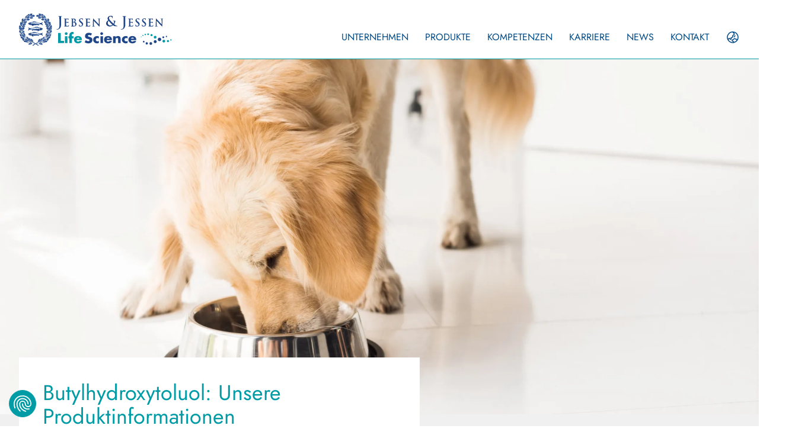

--- FILE ---
content_type: text/html; charset=utf-8
request_url: https://jj-lifescience.de/produkte/butylhydroxytoluol?c=feed
body_size: 10255
content:
<!DOCTYPE html><html lang="en"><head><meta charSet="utf-8"/><meta name="viewport" content="width=device-width, initial-scale=1, maximum-scale=1.0, user-scalable=0"/><meta name="robots" content="index, follow"/><meta name="next-head-count" content="3"/><link rel="stylesheet" href="https://sibforms.com/forms/end-form/build/sib-styles.css"/><link rel="apple-touch-icon" sizes="180x180" href="/images/apple-touch-icon.png"/><link rel="icon" type="image/png" sizes="32x32" href="/images/favicon-32x32.png"/><link rel="icon" type="image/png" sizes="16x16" href="/images/favicon-16x16.png"/><link rel="mask-icon" href="/images/safari-pinned-tab.svg" color="#009ca6"/><link rel="manifest" href="/images/site.webmanifest"/><meta name="apple-mobile-web-app-title" content="Jebsen &amp; Jessen Life Science"/><meta name="application-name" content="Jebsen &amp; Jessen Life Science"/><meta name="msapplication-TileColor" content="#da532c"/><meta name="theme-color" content="#ffffff"/><script defer="" src="https://consent.cookiefirst.com/sites/jj-lifescience.de-1731dac7-9e01-42c4-86fe-533e865cbfd0/consent.js"></script><script id="GA">
        (function(w,d,s,l,i){w[l]=w[l]||[];w[l].push({'gtm.start':
          new Date().getTime(),event:'gtm.js'});var f=d.getElementsByTagName(s)[0],
          j=d.createElement(s),dl=l!='dataLayer'?'&l='+l:'';j.async=true;j.src=
          'https://www.googletagmanager.com/gtm.js?id='+i+dl;f.parentNode.insertBefore(j,f);
        })(window,document,'script','dataLayer','GTM-NFCMFGCS');
        </script><link data-next-font="" rel="preconnect" href="/" crossorigin="anonymous"/><link rel="preload" href="/_next/static/css/89f7ddf3aebf6352.css" as="style"/><link rel="stylesheet" href="/_next/static/css/89f7ddf3aebf6352.css" data-n-g=""/><noscript data-n-css=""></noscript><script defer="" nomodule="" src="/_next/static/chunks/polyfills-42372ed130431b0a.js"></script><script src="/_next/static/chunks/webpack-c45bec17dc79db14.js" defer=""></script><script src="/_next/static/chunks/framework-492ecd3e75959344.js" defer=""></script><script src="/_next/static/chunks/main-0165ba9599826d6a.js" defer=""></script><script src="/_next/static/chunks/pages/_app-3a9bcde2f2ffddeb.js" defer=""></script><script src="/_next/static/chunks/858-ea7d1f2fa279fa61.js" defer=""></script><script src="/_next/static/chunks/11-f9e0f6b3239e9012.js" defer=""></script><script src="/_next/static/chunks/779-42bced2df9c340c0.js" defer=""></script><script src="/_next/static/chunks/pages/produkte/%5B%5B...slug%5D%5D-a050766ab2f94dd5.js" defer=""></script><script src="/_next/static/NUHsY-a84b7YfS9q32yhA/_buildManifest.js" defer=""></script><script src="/_next/static/NUHsY-a84b7YfS9q32yhA/_ssgManifest.js" defer=""></script></head><body><div id="__next"><main class=""></main></div><script id="__NEXT_DATA__" type="application/json">{"props":{"pageProps":{"slug":"butylhydroxytoluol","page":{"name":"Butylhydroxytoluol","slug":"butylhydroxytoluol","url":"/produkte/butylhydroxytoluol","canonical":{"en":"/en/products/butylhydroxytoluene","es":"/es/productos/hidroxitolueno-butilado"},"classification":"Stabilisatoren / Verdickungsmittel","category":"feed","hero":"/images/product/Butylhydroxytoluene_iStock-1042943052.webp","image":"/images/product/Butylhydroxytoluene_iStock-1042943052.webp","contact":{"id":"kevinm","title":"Lebensmittel- und Futtermittelzusatzstoffe","showOnContactPage":true,"person":{"name":"Kevin Meyer","position":"Head of Life Science","image":"/images/contact/kevin-meyer.webp","phone":"tel:+49403014185","email":"mailto:kevin.meyer@jebsen-jessen.de","linkedin":"https://www.linkedin.com/in/kevin-meyer-403520b6/"}},"casNumber":"128-37-0","eNumber":"E321","synonym":"BHT","keyProduct":false,"packaging":"31 kg bags, 25 kg cartons","formula":"","meshSize":"","information":"","mdFile":"Butylhydroxytoluene","meta":{"og":{"title":"Jebsen \u0026 Jessen Life Science - Butylhydroxytoluol","description":"Erfahren Sie mehr über Butylhydroxytoluol.","image":"/images/product/Butylhydroxytoluene_iStock-1042943052.webp"}}},"template":"search","type":"product","locale":"de","messages":{"menu":{"language":"SPRACHEN","english":"English","german":"Deutsch","spanish":"Español","countryPage":"Länderportal"},"homepage":{"hero":{"title":"Globaler Partner für Lebensmittelzusatzstoffe, Home \u0026 Personal Care Produkte und Futtermittelzusatzstoffe","cardOne":{"title":"Produktangebot\u003cbr/\u003eanfordern","url":"/produkte"},"cardTwo":{"title":"Produktexperten\u003cbr/\u003ekontaktieren","url":"/kontakt"},"cardThree":{"title":"Trends und \u003cbr/\u003eMarktberichte erhalten"}},"category":{"title":"Erfahren Sie mehr über unsere Produkt Applikationen","categoryOne":{"url":"/produkte/lebensmittelzusatzstoffe","more":"Mehr zu Lebensmittelzusatzstoffen","title":"Lebensmittelzusatzstoffe","description":"Verlängerung von Haltbarkeit, eine dauerhaft gute Konsistenz oder eine Vermeidung von Emulsionen. Hier kommen unsere Lebensmittelzusatzstoffe ins Spiel. Wir legen besonderen Wert darauf, dass unsere Produkte den EU-Standards entsprechen und in deutschen Laboren getestet werden. So können wir Ihnen die sichersten und hochwertigsten Produkte garantieren. Erfahren Sie mehr über unsere Lebensmittelzusatzstoffe und entdecken Sie unser umfangreiches Sortiment."},"categoryTwo":{"url":"/produkte/home-and-personal-care","more":"Mehr zu Home \u0026 Personal Care","title":"Home \u0026 Personal Care","description":"Für verbraucherfreundliche Produkte im Home \u0026 Personal Care Bereich können Sie sich auf unsere Zusatzstoffe verlassen. Ob es sich um frische Wäsche, eine saubere Wohnung oder eine strahlende Haut handelt – wir sind Ihr verlässlicher Partner. Erfahren Sie mehr über unsere innovativen Rohstoffe für die Wasch- und Reinigungsmittelindustrie."},"categoryThree":{"url":"/produkte/futtermittelzusatzstoffe","more":"Mehr zu Futtermittelzusatzstoffen","title":"Futtermittelzusatzstoffe","description":"Unser Portfolio umfasst eine breite Auswahl an erstklassigen Zusatzstoffen für Futtermittel, die zu einer gesunden und ausgewogenen Ernährung der Tiere beitragen. Unsere Produkte entsprechen den höchsten Qualitätsstandards, um den Anforderungen der Tiere sowie deren Besitzern gerecht zu werden. Hier können Sie mehr darüber erfahren und einen Überblick über unser diversifiziertes Angebot im Bereich Futtermittelzusatzstoffe erhalten."}}},"social":{"title":"Folgen Sie unserem LinkedIn Kanal"},"news":{"title":"Jebsen \u0026 Jessen Life Science News","more":"Read more","newsletter":"Trends und Marketberichte erhalten"},"category":{"subtitle":"Wir bieten eine umfassende Palette von Inhaltsstoffen an","download":{"label":"Erhalten Sie weitere Produktinformationen zum Download","url":"#download"}},"services":{"title":"Expertise und Service aus einer Hand","description":"Von der Beschaffung und dem Verkauf über die Logistik bis hin zum Qualitätsmanagement profitieren\u003cbr/\u003eSie bei Jebsen \u0026 Jessen Life Science von einem professionellen und kundenorientierten Service.\u003cbr/\u003eWeitere Informationen finden Sie im Bereich \u003ca class=\"underline\" href=\"/kompetenzen\"\u003eLogistik \u0026 Supply Chain Management\u003c/a\u003e.","itemOne":"Beschaffung","itemTwo":"Qualitätsmanagement","itemThree":"Logistik","itemFour":"Verkauf"},"download":{"title":"DOWNLOAD BROSCHÜRE","description":"Wir freuen uns, Ihnen unsere Broschüre zum Download anbieten zu können. Hier finden Sie nicht nur detaillierte Informationen über unser Unternehmen, sondern auch einen Überblick über unser gesamtes Sortiment. Laden Sie die Broschüre einfach und bequem hier herunter und entdecken Sie unsere hochwertigen Produkte und Services. \u003cbr/\u003e \u003cbr/\u003e Sie können sich außerdem unseren kompakten One-Pager herunterladen, um einen Überblick über unsere stärksten Produkte aus diesem Bereich zu erhalten. Nutzen Sie die Möglichkeit, sich schnell und unkompliziert über unser Angebot zu informieren. Laden Sie den One-Pager jetzt herunter und überzeugen Sie sich von unseren ausgewählten Produkten. Bei Fragen stehen wir Ihnen gerne zur Verfügung.","home":{"pdfOne":"Produktliste Home \u0026 Personal Care ( PDF | 2.4 MB )","pdfTwo":"Jebsen \u0026 Jessen Life Science Broschüre ( PDF | 3.6 MB )"},"food":{"pdfOne":"Produktliste Lebensmittelzusatzstoffe ( PDF | 942 KB )","pdfTwo":"Jebsen \u0026 Jessen Life Science Broschüre ( PDF | 3.6 MB )"},"feed":{"pdfOne":"Jebsen \u0026 Jessen Life Science Broschüre ( PDF | 3.6 MB )"}},"certificates":{"title":"Unser Qualitätsversprechen"},"footer":{"columns":[{"title":"UNTERNEHMEN","links":[{"title":"Kompetenzen","url":"/kompetenzen"},{"title":"Nachhaltigkeit","url":"/unternehmen#sustainability"},{"title":"Standorte","url":"/kontakt"},{"title":"Karriere","url":"/karriere"},{"title":"Newsletter","onclick":"newsletter"},{"title":"Kontakt","url":"/kontakt"}]},{"title":"PRODUKTE","category":"food","links":[{"subtitle":"Lebensmittelzusatzstoffe"}]},{"category":"home","links":[{"subtitle":"Home \u0026 Personal Care"}]},{"category":"feed","links":[{"subtitle":"Futtermittelzusatzstoffe"}]}],"impressum":{"title":"Impressum","url":"/impressum"},"privacy":{"title":"Datenschutzerklärung","url":"/privacy"},"cookie":{"title":"Cookie Einstellungen"},"condition":{"title":"Allgemeine Verkaufsbedingungen","url":"/allgemeine-verkaufsbedingungen","target":"_self"}},"contact":{"title":"Kontaktieren Sie uns","thankYou":"Vielen Dank!","newsletter":{"thankYou":"Vielen Dank, dass Sie sich für unseren Newsletter angemeldet haben.","description":"Sie erhalten umgehend eine E-Mail von uns. Bitte bestätigen Sie Ihre Anmeldung, indem Sie einfach auf den Bestätigungslink in dieser E-Mail klicken. Nur dann erhalten Sie regelmäßig unseren Newsletter."},"ourOffices":"Unsere Büros","sticky":{"title":"Sprechen Sie uns an","description":"Ihre Fragen zu unseren Produkten","descriptionTwo":"Ihre Fragen zu unseren Dienstleistungen","jobs":{"title":"Unsere aktuellen Jobangebote","description":"Sie haben keine passende Stellenanzeige gefunden? Dann bewerben Sie \u003ca href=\"https://karriere.jebsen-jessen.de/de/jobs/8/intro\" target=\"_blank\" class=\"underline\"\u003esich hier\u003c/a\u003e initiativ bei uns.\u003cbr/\u003e \u003cbr/\u003e Wir freuen uns auf Ihre Bewerbung!","more":"Alle Jobangebote anzeigen"}},"form":{"firstName":"Vorname und Nachname *","company":"Firma *","email":"Geschäftliche E-Mail *","phone":"Telefon","message":"Ich interessiere mich für…","privacy":"Hiermit stimme ich der Verarbeitung meiner personenbezogenen Daten für betriebliche und geschäftliche Zwecke gemäß der Datenschutzrichtlinie von Jebsen \u0026 Jessen Life Science zu.","newsletter":"Ich möchte den Newsletter der Jebsen \u0026 Jessen Life Science GmbH abonnieren und stimme der Verarbeitung meiner Daten für die Registrierung und den Versand von Newslettern zu. Ich erlaube zu diesem Zweck auch die Weitergabe an das Tool Sendinblue und das Tracking meiner personenbezogenen Daten innerhalb der Newsletter-E-Mails für eine Optimierung des E-Mail-Versands durch das Tool Sendinblue. \u003cbr/\u003e\u003cbr/\u003eDie Einwilligung kann jederzeit \u003ca href=\"/privacy\" target=\"_blank\" class=\"underline\"\u003ehier\u003c/a\u003e widerrufen werden.","send":"Absenden"}},"productSlider":{"title":"Eine Auswahl unserer Produkte","more":"Alle anzeigen","url":"/produkte","category":{"title":"Weitere Zusatzstoffe"}},"product":{"title":": Unsere Produktinformationen","description":"Als zuverlässiger Händler und Distributor von {name} sind wir Ihr globaler Partner für die Beschaffung von hochwertigen Produkten.","specification":"Produktspezifikation","synonym":"Synonym","cas":"CAS-Nr.","formula":"Formular","meshSize":"Mesh size","casNumber":"CAS Number","information":"Information","eNumber":"E-Nummer","package":"Standard Verpackung","action":{"details":"Produktdetails","contact":"Anfrage senden"}},"search":{"hero":{"title":"Unsere Produkte auf einen Blick","search":"Suchbegriff oder CAS-Nummer eingeben"},"filter":{"title":"Filtern nach","application":"Applikation","classification":"Klassifikation"}},"faq":{"title":"FAQ"},"newsletter":{"subscribed":{"title":"Die Anmeldung zu unserem Newsletter war erfolgreich.","description":"Ab sofort erhalten Sie regelmäßig Markt-Updates und Preisprognosen der Branche direkt in Ihr Postfach."},"unsubscribed":{"title":"Die Abmeldung von unserem Newsletter nwar erfolgreich.","description":""}},"competence":{"content":{"introOne":{"title":"Flexible und innovative Logistiklösungen für höchste Anforderungen","description":"Die Welt der Logistik ist ständig im Wandel und bringt immer neue Herausforderungen."},"introTwo":{"title":"Wir sind stets einen Schritt voraus","description":"Unsere erfahrenen Logistik-Experten finden maßgeschneiderte Lösungen für die verlässliche Umsetzung der kompletten Lieferkette."},"expertise":{"title":"Expertise und Service aus einer Hand","description":"Von der Beschaffung und dem Verkauf über die Logistik bis hin zum Qualitätsmanagement profitieren Sie bei Jebsen \u0026 Jessen Life Science von einem professionellen und kundenorientierten Service.  Im Handel legen wir großen Wert auf eine Vertrauensbasis sowohl zu unseren Geschäftspartnern als auch zu unseren Kunden und streben langfristige Geschäftsbeziehungen an. Ein Hauptmerkmal unseres globalen Netzwerks ist, dass wir durch unsere Beständigkeit in den einzelnen Märkten und die Erfahrung in der Zusammenarbeit mit unseren Geschäftspartnern frühzeitig über neue Trends und Änderungen der Marktsituation informiert werden. Darüber hinaus steht unsere Serviceleistung für unsere Kunden an erster Stelle. Wir möchten der erste Ansprechpartner für Sie bezüglich jeglicher Nachfragen sein und stellen sicher, dass sie sich während des gesamten Bestellprozesses mit Fragen an uns wenden können und bestens informiert werden.","itemOne":{"title":"Beschaffung","description":"Wir haben uns über die Jahre ein diversifiziertes Netzwerk an Lieferanten und Agenten aufgebaut, das kontinuierliche Verlässlichkeit in der Beschaffung garantiert.","items":"\u003citem\u003eLangjährige Lieferantenbeziehungen\u003c/item\u003e \u003citem\u003eLokal ansässige Agenten\u003c/item\u003e \u003citem\u003eKonstante Preisüberwachung\u003c/item\u003e \u003citem\u003eFrühzeitige Marktinformationen\u003c/item\u003e"},"itemTwo":{"title":"Qualitätsmanagement","description":"Wir bieten einen umfassenden Service rund um Qualitäts- und Sicherheitsmanagement, der durch regelmäßige Audits und Kontrollen sichergestellt wird.","items":" \u003citem\u003eISO 9001:2015 zertifiziert\u003c/item\u003e \u003citem\u003eGMP+ zertifiziert\u003c/item\u003e \u003citem\u003eBio zertifiziert\u003c/item\u003e\u003citem\u003eIFS Broker zertfifiziert\u003c/item\u003e"},"itemThree":{"title":"Logistik","description":"Unser Logistikteam garantiert eine zuverlässige und effiziente Verteilung unserer Produkte und trägt somit wesentlich zur Optimierung der Lieferkette bei.","items":"\u003citem\u003eTermingerechte und sichere Verfrachtung rund um die Welt\u003c/item\u003e \u003citem\u003eNationale und internationale Distribution\u003c/item\u003e \u003citem\u003eIntelligentes Logistiknetzwerk für Just-in-Time-Lieferung\u003c/item\u003e \u003citem\u003eIndividuelle Supply Chain Lösungen\u003c/item\u003e"},"itemFour":{"title":"Verkauf","description":"Bei uns steht der Kunde im Fokus! Unser erfahrenes Team stellt sicher, dass unsere Kunden mit qualitativ hochwertigsten Produkten beliefert werden und wir für jede mögliche Herausforderung eine individuelle Lösung finden.","items":"\u003citem\u003eDetailgenaue Produktkenntnisse\u003c/item\u003e \u003citem\u003eIndividuelle Lösungen für Sie\u003c/item\u003e \u003citem\u003eKundenorientierter Service\u003c/item\u003e \u003citem\u003eAttraktive Preise\u003c/item\u003e \u003citem\u003eVielfältige Finanzierungsmöglichkeiten\u003c/item\u003e"}}},"title":"Unsere Service für Sie","hero":{"title":"Qualität auf die wir stolz sind","description":"Bei der Arbeit mit Lebensmittelzusatzstoffen ist uns die Gewährleistung der Lebensmittelsicherheitsnormen die oberste Priorität. Deswegen bewegen wir uns im Rahmen der Global Food Safety Initiative (GFSI) Standards und lassen uns mit dem IFS-Broker Zertifikat auszeichnen. Zusätzlich ist unser Qualitätsmanagement durch ISO 9001 zertifiziert.\u003cbr/\u003e\u003cbr/\u003eNicht nur wir sind zertifiziert, sondern wir achten darauf, dass unsere Lieferanten ebenfalls GFSI zertifiziert sind und auditieren diese regelmäßig. Für eine Qualitätssicherstellung verfügen wir über Sicherheitsdatenblätter und Analysezertifikate, sowie Spezifikationen für alle Produkte. Bei individuellen Nachfragen zu Produkten können wir Ihnen Dokumente, die den Standard des Produktes vorweisen, in einer Product Introduction zur Verfügung stellen. Für jeden Import führen wir eine Zusatzkontrolle durch und testen die Qualität der Produkte in einem akkreditierten Service Lab in Deutschland, um die Einhaltung der von der EU geforderten Sicherheitsstandards zu"},"itemOne":{"title":"Termingerechte und sichere Verfrachtung rund um die Welt","description":"Attraktive Container-Raten und verlässliche, termingerechte Verschiffungen dank weltweitem Netzwerk.\u003cbr/\u003e\u003cbr/\u003eWir bieten Lösungen für Bulk/ Breakbulk Verschiffungen an sowie Tankcontainer/ Flexibag-Lösungen"},"itemTwo":{"title":"Nationale und internationale Distribution","description":"Wir liefern zuverlässig und sicher durch ein optimales Logistik-Netzwerk mit bewährten Partnern für alle Ladungsarten.\u003cbr/\u003e\u003cbr/\u003eZu unseren Kompetenzen in der Distribution zählen: Stückgut, Teilladungen, Komplettladungen, Silo Trucks, Tankwagen sowie Kurierfahrten."},"itemThree":{"title":"Intelligentes Logistiknetzwerk für Just-in-Time-Lieferung","description":"Unsere intelligente Lager-Infrastruktur in Europa ermöglicht Flexibilität für Kundenanforderungen und kurze Liefertermine. Wir wählen Lager mit Potenzial für das IFS-System aus und auditieren regelmäßig unsere Logistikstandorte, um hohe Standards sicherzustellen. Um die Qualität unserer Produkte zu garantieren, erfolgen Lagerung, Umpacken, Silierungen, nach höchsten erforderlichen Standards für Ihr Produkt."},"itemFour":{"title":"Individuelle Lösungen","description":"Umpacken, Markieren, Mahlen oder Verflüssigung sind bei zahlreichen Produkten möglich. Darüber hinaus informieren wir Sie gerne über unsere Vorgehensweise beim Zollmanagement und Umsetzungen von Zollthemen. Regelmäßige Weiterbildungen im Gefahrguthandling sind für uns selbstverständlich.\u003cbr/\u003e\u003cbr/\u003eWir sind zertifiziert und halten uns an die EU-Vorgaben für Standards wie Bio, Food, Feed, Koscher oder Halal. Kontaktieren Sie uns gerne für weitere Informationen."}},"career":{"content":{"introOne":{"title":"Bewerben Sie sich jetzt","description":"Als Teil einer weltweiten Firmengruppe operieren wir als Life Science Europe mit Geschäftspartnern, Kunden und Lieferanten in mehr als 80 Ländern"},"introTwo":{"title":"Unsere Werte: weltoffen, innovativ, kompetent, familiär!","description":"Unsere Unternehmensgeschichte ist geprägt von Mitarbeitern, die mit einer Ausbildung bei der Jebsen \u0026 Jessen Hamburg Gruppe ihre Karriere begonnen haben und inzwischen Bereichsleiter oder Geschäftsführer sind. Unsere vielseitigen Projekte und Unternehmensbereiche bieten erstklassige Entwicklungsmöglichkeiten. Unsere Teams bestehen aus motivierten Mitarbeiterinnen und Mitarbeitern, die durch Teamgeist Kunden begeistern, neue Märkte erschließen und unser Unternehmen nachhaltig weiterentwickeln möchten. Durch Sprachkurse, Coaching, Fortbildungen und attraktive Sozialleistungen sorgen wir dafür, dass unsere Mitarbeiter sich bei uns wohlfühlen und stets weiterbilden können. Machen Sie Karriere bei einem attraktiven Arbeitgeber in bester Lage in der Hamburger HafenCity."},"benefits":{"title":"Unsere Corporate Benefits","itemOne":{"title":"Arbeitgeberzuschuss zum Profiticket","description":"Für einen umweltfreundlichen Arbeitsweg bezuschussen wir das Profiticket mit 40 € monatlich."},"itemTwo":{"title":"Corporate Benefits","description":"Über dieses Portal bekommen Sie Vergünstigungen von Shoppinganbietern bis hin zu reduzierten Eintrittspreisen für Freizeitaktivitäten."},"itemThree":{"title":"Ergonomische Arbeitsplätze","description":"Um Ihre Gesundheit präventiv zu unterstützen, sind alle Arbeitsplätze mit ergonomischen Bürostühlen und höhenverstellbaren Tischen ausgestattet."},"itemFour":{"title":"JobRad","description":"Sie stellen sich ihr individuelles Wunschfahrrad zusammen und leasen es per Gehaltsumwandlung über uns. So können Sie sich auf dem Weg zur Arbeit oder in Ihrer Freizeit fit halten."},"itemFive":{"title":"Mobiles Arbeiten","description":"Um eine gute Work-Life-Balance zu fördern, besteht die Möglichkeit 2 Tage/Woche mobil zu arbeiten."},"itemSix":{"title":"Urlaubsgeld/13. Gehalt","description":"Unsere Mitarbeiter erhalten ein 13. Gehalt und ein zusätzliches Urlaubsgeld in Höhe von 650 €."},"itemSeven":{"title":"Vermögenswirksame Leistungen","description":"Ob Bausparvertrag, Fonds oder betriebliche Altersvorsorge. Unsere Mitarbeiter erhalten einen Arbeitgeberzuschuss in Höhe von 27 €."},"itemEight":{"title":"Weiterbildungsmaßnahmen","description":"Ihre individuelle Entwicklung ist uns wichtig. Daher bieten wir Schulungen zur fachlichen und persönlichen Weiterentwicklung an, von Sprachkursen bis hin zu Kommunikationsworkshops."},"itemNine":{"title":"Firmenfitness","description":"Mit einem Eigenanteil von monatlich 21 € bieten wir eine Wellpass-Mitgliedschaft an, mit der unsere Mitarbeiter Zugang zu bekannten und beliebten Sportstätten und Fitnessstudios haben."}}},"title":"Werde Teil von der Jebsen \u0026 Jessen Hamburg Gruppe","job":{"title":"Jobportal"},"career":{"title":"Karriere"},"apprentice":{"title":"Ausbildung"},"hero":{"title":"Anerkannt guter Ausbilder","description":"Für unsere hohe Qualität in der betrieblichen Ausbildung wurde unser Unternehmen vom AGA für das Jahr 2022/23 erneut als „Anerkannt Guter Ausbilder“ zertifiziert. Auf das Siegel „Anerkannt Guter Ausbilder“ sind wir als Unternehmen besonders stolz."}},"company":{"content":{"introOne":{"id":"ueber-uns","title":"Jebsen \u0026 Jessen Life Science – gemeinsam global erfolgreich","description":"Distribution und Handel von Zusatzstoffen für Lebensmittel und Futtermittel sowie Home \u0026 Personal Care Produkten sind unser tägliches Geschäft. Mit dem Schwerpunkt auf Europa und Südamerika bieten wir unseren Kunden individuelle Lösungen bei Produkten, Preisen sowie Logistik-Dienstleistungen. Unsere langjährige Erfahrung im Bereich des Handels und der Distribution ermöglicht es uns, unseren Kunden einen zuverlässigen und kompetenten Service zu bieten. Wir legen großen Wert auf Flexibilität und passen uns den individuellen Bedürfnissen unserer Kunden an."},"introTwo":{"title":"Vom Einkauf zu Lagerung bis zur Auslieferung – Wir sind für Sie da!","description":"Durch die Zusammenarbeit mit uns profitieren Sie von dem Fachwissen und der Erfahrung unseres kompetenten Teams. Wir stellen sicher, dass Sie sich auf unsere Zuverlässigkeit, Kompetenz und Flexibilität verlassen können."},"contentOne":{"title":"Werte und Verantwortung","description":"Als globales Distributionsunternehmen tragen wir gleich in mehrfacher Hinsicht Verantwortung: als Arbeitgeber, als Einkäufer, als Produzent, als Handelspartner. Wir wollen als Mitglied der Weltwirtschaft überall mit gutem Beispiel vorangehen. Diese Überzeugung bestimmt unser unternehmerisches Handeln. Mit Transparenz, Vertrauen und ausgeprägtem Unternehmergeist steht der Wandel der Geschäfte im Fokus. \u003cbr/\u003e \u003cbr/\u003e Dabei leben wir die Werte „weltoffen – kompetent – innovativ – familiär“ – wobei unternehmerisches Denken, sich wandelnde Geschäftsmodelle und die Dynamik der weltweiten Märkte unsere Treiber sind."},"contentTwo":{"title":"Unser Nachhaltigkeitsfortschritt","description":"Zum sechsten Mal veröffentlichen wir als Jebsen \u0026 Jessen Hamburg Gruppe einen Nachhaltigkeitsbericht, um unsere ökonomischen, ökologischen und sozialen Auswirkungen und Fortschritte zu kommunizieren."}},"letter":{"title":"Teamorientierte Führung","description":"Liebe Geschäftspartner, \u003cbr/\u003e \u003cbr/\u003e ich freue mich Sie bei der Life Science begrüßen zu dürfen. \u003cbr/\u003e \u003cbr/\u003e Seit meiner Ausbildung im Jahr 1996 arbeite ich schon für dieses Unternehmen. Die Entwicklung und das Wachstum der Life Science konnte ich somit von Anfang an begleiten und gemeinsam mit dem Team vorantreiben. \u003cbr/\u003e \u003cbr/\u003e Die Life Science war zunächst eine Abteilung für Lebensmittelzusatzstoffe und etablierte sich dann 2017 zu einer eigenen Gesellschaft und Tochterfirma der Jebsen \u0026 Jessen Hamburg Gruppe. Zu sehen, wie sie heute besteht und sich morgen weiterentwickelt, erfüllt mich mit Freude und Optimismus. \u003cbr/\u003e \u003cbr/\u003e Unsere Verlässlichkeit ist ein zentraler Wert, den wir sowohl innerhalb unseres Teams als auch gegenüber unseren Geschäftspartnern pflegen. Gerade während vergangener Krisenzeiten konnten wir als Unternehmen unter Beweis stellen, ein Handelspartner zu sein, der seine Verpflichtung erfüllt und zu seinem Wort steht. Trotz Hürden und Herausforderungen wurden sämtliche Verträge erfüllt und Versprechen gehalten. Wir legen großen Wert auf die Pflege von langfristigen Beziehungen mit Ihnen, liebe Geschäftspartner, und sind überzeugt, dass ein Fundament aus Vertrauen und Professionalität hierfür unerlässlich ist. \u003cbr/\u003e \u003cbr/\u003e Unser Blick ist nach vorn gerichtet und ich bin zuversichtlich, dass wir gemeinsam eine vielversprechende und innovative Zukunft vor uns haben. \u003cbr/\u003e \u003cbr/\u003e Herzliche Grüße \u003cbr/\u003e \u003cbr/\u003e — Björn Frese, Managing Director Jebsen \u0026 Jessen Life Science GmbH"},"hero":{"itemOne":{"title":"190 Mio","description":"Umsatz"},"itemTwo":{"title":"81","description":"Länder"},"itemThree":{"title":"12","description":"Logistikstandorte"},"itemFour":{"title":"200K","description":"Tonnen"}},"values":{"id":"unsere-werte","title":"Jebsen \u0026 Jessen Life Science vereint Tradition und Innovation","subtitle":"Unsere Werte","description":"Die Life Science GmbH operiert innerhalb der Trading Solutions Sparte. Diese Sparte ist eine Fusion aller Chemie Bereiche der Jebsen \u0026 Jessen Hamburg Gruppe, die sich gegenseitig ergänzen und eine starke Einheit, verbunden durch gemeinsame Werte und Ziele, darstellen. Somit profitieren wir als Jebsen \u0026 Jessen Life Science GmbH nicht nur von dem umfassenden Netzwerk und der Expertise unserer Kolleginnen und Kollegen, sondern sind auch durch eine langjährige Tradition und fest verankerten Werten miteinander verbunden.","itemOne":{"title":"Weltoffen","description":"Bei uns sind alle willkommen!"},"itemTwo":{"title":"Kompetent","description":"Wir sind Experten auf unserem Gebiet!"},"itemThree":{"title":"Innovativ","description":"Wir fördern Unternehmergeist!"},"itemFour":{"title":"Familiär","description":"Wir leben Familienunternehmen!"}},"global":{"id":"globale-vertretung","title":"Als Teil der Jebsen \u0026 Jessen Hamburg Gruppe sind wir global vertreten","description":"Unsere hochwertigen Produkte stammen von unseren zertifizierten Lieferanten. Wir arbeiten eng mit unseren Partnern in China und Indien zusammen. Durch langjährige Lieferantenbeziehungen und lokal ansässige Agenten bleiben wir stets gut informiert und können frühzeitig Marktentwicklungen verfolgen und passende Maßnahmen ergreifen. \u003cbr/\u003e \u003cbr/\u003e Ein diversifiziertes Lager-Netzwerk in Europa und den USA ermöglicht es uns, punktgenau und flexibel zu liefern. Unser kompetentes und erfahrenes Team steht Ihnen bei jeglichen Fragen zur Verfügung und berät Sie bestmöglich. \u003cbr/\u003e \u003cbr/\u003e Wir sind stets bestrebt, unsere Lieferkette zu optimieren und auf die Wünsche unserer Kunden auszurichten. Haben Sie individuelle Anfragen, sprechen Sie uns gerne an – Wir finden gemeinsam eine auf Sie abgestimmte Lösung."}},"map":{"hq":"Jebsen \u0026 Jessen Life Science HQ","logistic":"Logistikstandorte","partner":"Partner","usa":{"locationOne":"1 New Jersey","locationTwo":"1 Illinois","locationThree":"1 Colorado","locationFour":"1 North Carolina"},"europe":{"locationOne":"3 Deutschland","locationTwo":"3 Niederlande","locationThree":"1 Spanien","locationFour":"1 Slowenien"}}}},"__N_SSG":true},"page":"/produkte/[[...slug]]","query":{"slug":["butylhydroxytoluol"]},"buildId":"NUHsY-a84b7YfS9q32yhA","isFallback":false,"gsp":true,"locale":"de","locales":["de","en","es"],"defaultLocale":"de","scriptLoader":[]}</script><noscript><iframe src="https://www.googletagmanager.com/ns.html?id=GTM-NFCMFGCS" height="0" width="0" style="display:none;visibility:hidden"></iframe></noscript></body></html>

--- FILE ---
content_type: text/css
request_url: https://consent.cookiefirst.com/sites/jj-lifescience.de-1731dac7-9e01-42c4-86fe-533e865cbfd0/styles.css?v=bd2fefdf-3c2e-4f51-8630-b78209fbc4ef
body_size: 181
content:
.cookiefirst-root {--banner-font-family: inherit !important;--banner-width: 100% !important;--banner-bg-color: rgba(255,255,255,1) !important;--banner-shadow: 0.1 !important;--banner-text-color: rgba(0,0,0,1) !important;--banner-outline-color: rgba(255, 255, 255, 1) !important;--banner-accent-color: rgba(0, 156, 166, 1) !important;--banner-text-on-accent-bg: rgba(255,255,255,1) !important;--banner-border-radius:0 !important;--banner-backdrop-color: rgba(0,0,0,0.1) !important;--banner-widget-border-radius: 0 !important;--banner-btn-primary-text:rgba(255,255,255,1) !important;--banner-btn-primary-bg:rgba(0, 156, 166, 1) !important;--banner-btn-primary-border-color:rgba(0, 156, 166, 1) !important;--banner-btn-primary-border-radius:4px !important;--banner-btn-primary-hover-text:rgba(0, 156, 166, 1) !important;--banner-btn-primary-hover-bg:rgba(0,0,0,0) !important;--banner-btn-primary-hover-border-color:rgba(0, 156, 166, 1) !important;--banner-btn-primary-hover-border-radius:4px !important;--banner-btn-secondary-text:rgba(255,255,255,1) !important;--banner-btn-secondary-bg:rgba(0, 156, 166, 1) !important;--banner-btn-secondary-border-color:rgba(0, 156, 166, 1) !important;--banner-btn-secondary-border-radius:4px !important;--banner-btn-secondary-hover-text:rgba(0, 156, 166, 1) !important;--banner-btn-secondary-hover-bg:rgba(0,0,0,0) !important;--banner-btn-secondary-hover-border-color:rgba(0, 156, 166, 1) !important;--banner-btn-secondary-hover-border-radius:4px !important;--banner-btn-floating-bg:rgba(0, 156, 166, 1) !important;--banner-btn-floating-border:rgba(0, 156, 166, 1) !important;--banner-btn-floating-icon:rgba(255,255,255,1) !important;--banner-btn-floating-hover-bg:rgba(0,0,0,0) !important;--banner-btn-floating-hover-border:rgba(0, 156, 166, 1) !important;--banner-btn-floating-hover-icon:rgba(0, 156, 166, 1) !important;}.cookiefirst-root * {scrollbar-color: rgba(0, 156, 166, 1) rgba(0, 0, 0, 0.3);scrollbar-width: auto !important;scrollbar-face-color:rgba(0, 156, 166, 1);scrollbar-arrow-color: rgba(0, 156, 166, 1);scrollbar-track-color: rgba(0, 0, 0, 0.3);scrollbar-shadow-color: rgba(0, 156, 166, 1) ;scrollbar-highlight-color: transparent;scrollbar-3dlight-color: transparent;scrollbar-darkshadow-Color: transparent;}.cookiefirst-root *::-webkit-scrollbar {width: initial !important;}.cookiefirst-root *::-webkit-scrollbar-track {background: rgba(0, 0, 0, 0.3);}.cookiefirst-root *::-webkit-scrollbar-thumb {background: rgba(0, 156, 166, 1);border-radius: 0}.cookiefirst-root *::-webkit-scrollbar-thumb:hover {background: rgba(0, 156, 166, 1);}

--- FILE ---
content_type: application/javascript; charset=UTF-8
request_url: https://jj-lifescience.de/_next/static/chunks/pages/produkte/%5B%5B...slug%5D%5D-a050766ab2f94dd5.js
body_size: 540
content:
(self.webpackChunk_N_E=self.webpackChunk_N_E||[]).push([[316],{599:function(e,n,a){(window.__NEXT_P=window.__NEXT_P||[]).push(["/produkte/[[...slug]]",function(){return a(7206)}])},7206:function(e,n,a){"use strict";a.r(n),a.d(n,{__N_SSG:function(){return _}});var t=a(2322),r=a(7729),s=a.n(r),l=a(4362),i=a(9412),u=a(9782),o=a(2728),c=a(2134),d=a(7759),_=!0;n.default=e=>{var n,a,r;let _=(0,l.w)(),f=null;if(!e.page)return(0,t.jsx)(t.Fragment,{});let{type:m}=e,p=null!==(r=null===(a=e.page)||void 0===a?void 0:null===(n=a.meta)||void 0===n?void 0:n.alt)&&void 0!==r?r:e.page.name;switch(m){case"product":f=(0,t.jsx)(i.P,{...e});break;case"category":f=(0,t.jsxs)(u.Z,{params:e,children:[(0,t.jsx)(o.V,{minHeight:"mobile"===_?300:600,fullPage:!0,image:{src:e.page.hero,alt:p}}),(0,t.jsx)(c.p,{...e})]});break;default:f=(0,t.jsx)(d.A,{params:e})}return(0,t.jsxs)(t.Fragment,{children:[(0,t.jsx)(s(),{children:(0,t.jsx)("meta",{name:"robots",content:"index, follow"})}),(0,t.jsx)("main",{className:"",children:f})]})}}},function(e){e.O(0,[858,11,779,888,774,179],function(){return e(e.s=599)}),_N_E=e.O()}]);

--- FILE ---
content_type: image/svg+xml
request_url: https://jj-lifescience.de/images/logo.svg
body_size: 20742
content:
<svg width="285" height="60" viewBox="0 0 285 60" xmlns="http://www.w3.org/2000/svg">
    <g fill="none" fill-rule="evenodd">
        <path d="M17.006 38.086c1.145-1.009 2.829-1.883 6.601-2.22 1.82-.874 3.301-1.413 4.648-1.614.27 0 .337.067.135.201-.135.135-.202.202-.27.404.068.135.135.135.203.067.539-.269.876-.403 1.55-.47.201 0 .269.134.134.201a.929.929 0 0 0-.202.27c0 .134.067.134.202.067.606-.202.876-.202 1.482-.27.202 0 .202.135.135.202-.068.068-.068.135-.068.202.135.135.405.067.741 0 .135 0 .135.135.135.135 0 .067-.067.134 0 .269.067.067.135.067.337.067a57.23 57.23 0 0 1 2.694.606c1.482.403 2.762.74 4.244 1.21 1.415-.134 2.56-.605 4.11-1.48.471-.336.539 0 .27.471-.338.673-.81 1.548-1.28 1.817-.136.134-.068.269.067.269.943.47 1.414 1.816 1.549 2.892 0 .337-.202.337-.337.202-.471-.538-1.078-1.009-1.953-1.48-.54-.269-1.213-.605-1.954-.672-.539 0-1.886.605-2.964.807-.135.067-.202.134-.202.269.135.134.135.202.337.269.134.135 0 .27-.135.27s-.202.066-.337.066c-.202.068-.135.202-.135.539-.067.134-.202.134-.336.067-.741-.27-1.28-.538-2.089-.807-.27 0-.404 0-.673.067-2.223.269-4.783.403-6.939.47-.337.068-.471.135-.337.337.337.336.404.404.809.74a.149.149 0 0 1-.202.202c-.27-.067-.674-.202-.944-.135-.067.068-.134.068-.134.202 0 .202-.135.135-.202.067-.674-.403-1.146-.74-1.617-1.412-.135-.135-.27-.202-.404-.202a18.31 18.31 0 0 1-4.244-.875 5.712 5.712 0 0 0-1.145-.269c-.068 0-.337 0-.405-.067 0-.47.472-.673.809-.807 0-.202-.27-.471-.741-.673-.27-.135-.606-.336-.943-.336-.068.067-.135 0 0-.135zm.337.606c-.068.067-.135.269.269.605.27.135.472.135.674 0 .067-.135-.068-.27-.337-.404a1.088 1.088 0 0 0-.606-.201zm3.57-1.279a.434.434 0 0 0-.404.404c0 .202.202.404.404.404a.434.434 0 0 0 .404-.404.434.434 0 0 0-.404-.404zm1.684-.605c.404.605.404 1.413.404 1.884-.067.74-.404 1.345-.808 1.816 0 .134 0 .202.134.202.54-.404.944-1.01 1.146-2.018.067-.471.27-.74.606-.74.337 0 .539.067.674.201.134.135.269.404.471.471.404 0 .606-.336 1.01-.403.405 0 .607.672.876.605.27 0 .404-.47 1.078-.47.472 0 .472.537.876.672.27-.067.539-.471.943-.471.404-.067.404.404.741.538.404 0 .472-.538.943-.403.539-.068.472.605.876.605.404-.067.471-.47.876-.47.471 0 .673.537.943.537.336 0 .539-.403.943-.403.471 0 .74.336 1.414.47 1.078-.067 1.55-.403 2.021-1.009.135-.336.27-.538-.134-.672-1.752-.606-3.503-1.077-5.255-1.346-2.223-.336-4.378-.47-6.197-.336-1.482.067-2.83.135-4.312.404-.336.067-.404.134-.27.336zm1.28 0a.434.434 0 0 0-.404.404c0 .201.202.403.404.403a.434.434 0 0 0 .404-.403c0-.202-.135-.404-.404-.404zm1.751.202a.434.434 0 0 0-.404.403c0 .202.202.404.404.404a.434.434 0 0 0 .404-.404c0-.201-.134-.403-.404-.403zm1.82.269a.434.434 0 0 0-.405.403c0 .202.202.404.404.404a.434.434 0 0 0 .404-.404.434.434 0 0 0-.404-.403zm1.818.269a.434.434 0 0 0-.404.404c0 .201.202.403.404.403a.434.434 0 0 0 .404-.403c.068-.27-.135-.404-.404-.404zm1.684.134a.434.434 0 0 0-.404.404c0 .202.202.404.404.404a.434.434 0 0 0 .404-.404c0-.202-.134-.404-.404-.404zm1.752.135a.434.434 0 0 0-.405.404c0 .201.202.403.405.403a.434.434 0 0 0 .404-.403.434.434 0 0 0-.404-.404zm1.751.135a.434.434 0 0 0-.404.403c0 .202.202.404.404.404a.434.434 0 0 0 .404-.404c0-.202-.135-.403-.404-.403zm1.819.201a.434.434 0 0 0-.404.404c0 .202.202.404.404.404a.434.434 0 0 0 .404-.404c0-.27-.135-.404-.404-.404zm-11.317-1.816a.29.29 0 0 0-.27.27c0 .134.135.268.27.268a.29.29 0 0 0 .27-.269c.066-.134-.068-.269-.27-.269zm1.751.135a.29.29 0 0 0-.27.269c0 .134.135.269.27.269a.29.29 0 0 0 .27-.27c.067-.201-.068-.268-.27-.268zm1.886.134a.29.29 0 0 0-.27.27c0 .134.136.268.27.268a.29.29 0 0 0 .27-.269.29.29 0 0 0-.27-.269zm1.684.27a.29.29 0 0 0-.269.268c0 .135.135.27.27.27a.29.29 0 0 0 .269-.27.29.29 0 0 0-.27-.269zm1.685.201a.29.29 0 0 0-.27.27c0 .134.135.268.27.268a.29.29 0 0 0 .269-.269c.067-.134-.135-.269-.27-.269zm1.818.135a.29.29 0 0 0-.27.269c0 .134.136.269.27.269a.29.29 0 0 0 .27-.27.29.29 0 0 0-.27-.268zm1.82.269a.29.29 0 0 0-.27.269c0 .134.134.269.27.269a.29.29 0 0 0 .269-.27.29.29 0 0 0-.27-.268zm1.885.403a.29.29 0 0 0-.27.27c0 .134.136.268.27.268a.29.29 0 0 0 .27-.269.29.29 0 0 0-.27-.269zm-9.7-1.749c-.135 0-.202.068-.202.202 0 .135.067.202.202.202s.202-.067.202-.202c0-.134-.067-.202-.202-.202zm1.684.068c-.135 0-.202.067-.202.201 0 .135.067.202.202.202s.202-.067.202-.202c0-.067-.135-.201-.202-.201zm1.684.067c-.135 0-.202.067-.202.202 0 .134.067.201.202.201s.202-.067.202-.201c0-.068-.067-.202-.202-.202zm1.752.336c-.135 0-.202.067-.202.202 0 .134.067.202.202.202.134 0 .202-.068.202-.202 0-.135-.068-.202-.202-.202zm1.886.27c-.135 0-.202.066-.202.201s.067.202.202.202.202-.067.202-.202-.067-.202-.202-.202zm1.819.47c-.135 0-.202.067-.202.202 0 .134.067.202.202.202.134 0 .202-.068.202-.202 0-.135-.135-.202-.202-.202zm1.751.538c-.135 0-.202.068-.202.202 0 .135.067.202.202.202s.202-.067.202-.202c0-.134-.135-.202-.202-.202zm6.063-9.552c-1.145-1.01-2.83-1.884-6.602-2.22-1.819-.875-3.3-1.413-4.648-1.547-.27 0-.337.067-.135.201.135.135.202.202.27.404-.068.135-.135.135-.202.067-.54-.269-.876-.403-1.55-.47-.202 0-.27.134-.134.201.067.067.134.135.202.27 0 .134-.068.134-.202.067-.607-.202-.876-.202-1.482-.27-.202 0-.202.135-.135.202.067.068.067.135.067.202-.134.135-.404.067-.74 0-.135 0-.135.135-.135.135 0 .067.067.134 0 .269-.068.067-.135.067-.337.067a57.23 57.23 0 0 0-2.695.605c-1.482.404-2.762.808-4.244 1.211-1.414-.134-2.56-.605-4.109-1.48-.472-.269-.539 0-.27.471.337.673.809 1.547 1.28 1.817.135.134.068.269-.067.269-.943.47-1.415 1.816-1.55 2.892 0 .337.203.337.338.202.471-.538 1.077-1.009 1.953-1.48.539-.269 1.213-.605 1.954-.673.539 0 1.886.606 2.964.74.134.068.202.135.202.27-.135.134-.135.201-.337.269-.135.134 0 .269.135.269.134 0 .202.067.336.067.203.067.135.202.135.538.068.135.202.135.337.067.741-.269 1.28-.538 2.088-.807.27 0 .404 0 .674.067 2.223.27 4.783.337 6.938.404.337.067.472.135.337.336-.337.337-.404.404-.808.74a.149.149 0 0 0 .202.202c.27-.067.674-.202.943-.134.067.067.135.067.135.201 0 .202.135.135.202.068.674-.404 1.145-.74 1.617-1.413 0 .135.134.135.27.135a18.31 18.31 0 0 0 4.243-.875 5.712 5.712 0 0 1 1.145-.269c.068 0 .337 0 .404-.067 0-.471-.471-.673-.808-.808 0-.201.27-.47.741-.672.27-.135.606-.337.943-.337.135-.201.27-.269.135-.403zm-.404.605c.067.067.134.27-.27.606-.27.134-.471.134-.673 0-.068-.135.067-.27.336-.404.203-.135.405-.202.607-.202zm-3.57-1.21c.201 0 .404.201.404.403a.434.434 0 0 1-.405.404.434.434 0 0 1-.404-.404c0-.27.202-.404.404-.404zm-1.685-.673c-.404.605-.404 1.412-.404 1.883.067.74.404 1.346.808 1.817 0 .134 0 .201-.134.201-.54-.403-.943-.941-1.213-2.018-.067-.47-.27-.74-.606-.74-.337 0-.539.067-.674.202-.134.135-.27.404-.471.47-.404 0-.607-.335-1.078-.403-.404 0-.606.673-.876.606-.27 0-.404-.471-1.078-.471-.471 0-.471.538-.875.673-.27-.068-.54-.471-.943-.471-.405-.068-.405.403-.741.538-.405 0-.472-.538-.944-.404-.538-.067-.471.606-.875.606-.405-.068-.472-.471-.876-.471-.472 0-.674.538-.943.538-.337 0-.54-.404-.943-.404-.472 0-.741.337-1.415.471-1.078-.067-1.55-.403-2.02-1.009-.136-.336-.27-.538.134-.673 1.751-.605 3.503-1.076 5.254-1.345 2.223-.336 4.379-.47 6.198-.336 1.482.067 2.83.134 4.311.403.472.068.539.135.404.337zm-1.28.067c.202 0 .405.202.405.403a.434.434 0 0 1-.405.404.434.434 0 0 1-.404-.404c0-.269.135-.47.404-.403zm-1.751.202c.202 0 .404.201.404.403a.434.434 0 0 1-.404.404.434.434 0 0 1-.404-.404c0-.269.202-.403.404-.403zm-1.752.201c.203 0 .405.202.405.404a.434.434 0 0 1-.405.404.434.434 0 0 1-.404-.404c-.067-.202.135-.404.404-.404zm-1.886.27c.202 0 .404.201.404.403a.434.434 0 0 1-.404.404.434.434 0 0 1-.404-.404c0-.202.135-.403.404-.403zm-1.684.134c.202 0 .404.202.404.404a.434.434 0 0 1-.404.403.434.434 0 0 1-.404-.403c0-.202.202-.404.404-.404zm-1.751.202c.202 0 .404.202.404.404a.434.434 0 0 1-.404.403.434.434 0 0 1-.405-.403c0-.27.203-.471.405-.404zm-1.752.134c.202 0 .404.202.404.404a.434.434 0 0 1-.404.404.434.434 0 0 1-.404-.404c0-.202.202-.404.404-.404zm-1.819.135c.202 0 .405.202.405.404a.434.434 0 0 1-.405.403.434.434 0 0 1-.404-.403c0-.202.202-.404.404-.404zm11.318-1.816a.29.29 0 0 1 .269.269.29.29 0 0 1-.27.269.29.29 0 0 1-.269-.27.29.29 0 0 1 .27-.268zm-1.752.134a.29.29 0 0 1 .27.27.29.29 0 0 1-.27.268.29.29 0 0 1-.27-.269.29.29 0 0 1 .27-.269zm-1.819.202a.29.29 0 0 1 .27.27.29.29 0 0 1-.27.268.29.29 0 0 1-.27-.269c-.067-.134.068-.269.27-.269zm-1.751.27a.29.29 0 0 1 .27.268.29.29 0 0 1-.27.27.29.29 0 0 1-.27-.27c0-.202.135-.269.27-.269zm-1.684.2a.29.29 0 0 1 .27.27.29.29 0 0 1-.27.27.29.29 0 0 1-.27-.27.29.29 0 0 1 .27-.27zm-1.82.135a.29.29 0 0 1 .27.27.29.29 0 0 1-.27.269.29.29 0 0 1-.269-.27.29.29 0 0 1 .27-.269zm-1.75.27a.29.29 0 0 1 .269.269.29.29 0 0 1-.27.269.29.29 0 0 1-.27-.27c-.066-.134.068-.268.27-.268zm-1.887.336a.29.29 0 0 1 .27.269.29.29 0 0 1-.27.27.29.29 0 0 1-.27-.27c-.067-.135.068-.27.27-.27zm9.633-1.75c.135 0 .202.068.202.203 0 .134-.067.202-.202.202-.134 0-.202-.068-.202-.202 0-.068.068-.202.202-.202zm-1.684.135c.135 0 .202.068.202.202 0 .135-.067.202-.202.202s-.202-.067-.202-.202c0-.134.135-.202.202-.202zm-1.684.068c.135 0 .202.067.202.202 0 .134-.067.201-.202.201s-.202-.067-.202-.201c0-.135.135-.202.202-.202zm-1.751.336c.134 0 .202.067.202.202 0 .134-.068.202-.202.202-.135 0-.203-.068-.203-.202 0-.135.068-.27.203-.202zm-1.887.27c.135 0 .202.066.202.2 0 .135-.067.203-.202.203-.134 0-.202-.068-.202-.202 0-.135.068-.202.202-.202zm-1.751.403c.135 0 .202.067.202.202 0 .134-.067.201-.202.201s-.202-.067-.202-.201c0-.068.067-.202.202-.202zm-1.752.538c.135 0 .203.067.203.202 0 .134-.068.202-.203.202-.134 0-.202-.068-.202-.202 0-.068.068-.202.202-.202zm-6.13-9.687c1.146-1.01 2.83-1.884 6.602-2.22 1.819-.875 3.3-1.413 4.648-1.615.27 0 .337.068.135.202-.135.135-.202.202-.27.404.068.134.135.134.202.067.54-.269.876-.404 1.55-.47.202 0 .27.134.135.201a.929.929 0 0 0-.202.27c0 .134.067.134.202.066.606-.201.875-.201 1.482-.269.202 0 .202.135.134.202-.067.202 0 .27 0 .336.135.135.405.068.741 0 .135 0 .135.135.135.135 0 .067-.067.135 0 .27.067.066.135.066.337.066a57.23 57.23 0 0 1 2.694.606c1.482.403 2.762.74 4.244 1.21 1.415-.134 2.56-.605 4.11-1.48.471-.336.539 0 .27.472-.338.672-.81 1.547-1.28 1.816-.136.134-.068.269.067.269.943.47 1.414 1.816 1.549 2.893 0 .336-.202.336-.337.202-.471-.539-1.078-1.01-1.953-1.48-.54-.27-1.213-.606-1.954-.673-.539 0-1.886.605-2.964.807-.135.067-.202.135-.202.27.135.134.135.201.337.268.134.135 0 .27-.135.27s-.202.067-.337.067c-.202.067-.135.201-.135.538-.067.134-.202.134-.336.067-.741-.269-1.28-.538-2.089-.807-.27 0-.404 0-.673.067-2.223.27-4.783.404-6.939.471-.337.067-.471.135-.337.336.337.337.404.404.809.74a.149.149 0 0 1-.202.202c-.27-.067-.674-.202-.944-.134-.067.067-.134.067-.134.201 0 .202-.135.135-.202.068-.674-.404-1.146-.74-1.617-1.413-.135-.135-.27-.202-.404-.202a18.31 18.31 0 0 1-4.244-.874 5.712 5.712 0 0 0-1.145-.27c-.068 0-.337 0-.405-.067 0-.47.472-.672.809-.807 0-.202-.27-.47-.741-.673-.27-.134-.606-.336-.943-.336-.135-.067-.202-.135-.068-.27zm.337.605c-.067.068-.135.27.27.606.27.134.471.134.673 0 .068-.135-.067-.27-.337-.404a1.088 1.088 0 0 0-.606-.202zm3.57-1.278a.434.434 0 0 0-.404.404c0 .202.202.403.404.403a.434.434 0 0 0 .405-.403.434.434 0 0 0-.405-.404zm1.685-.673c.404.606.404 1.413.404 1.884-.068.74-.404 1.345-.809 1.816 0 .135 0 .202.135.202.539-.403.943-.942 1.145-2.018.068-.47.27-.74.607-.74.336 0 .538.067.673.202.135.134.27.403.472.47.404 0 .606-.336 1.01-.403.404 0 .606.673.876.606.27 0 .404-.471 1.078-.471.471 0 .471.538.876.672.269-.067.538-.47.943-.47.404-.068.404.403.74.538.405 0 .472-.539.944-.404.539-.067.471.605.875.605.405-.067.472-.47.876-.47.472 0 .674.538.943.538.337 0 .54-.404.943-.404.472 0 .741.336 1.415.471 1.078-.067 1.55-.404 2.02-1.01.136-.335.27-.537-.134-.672-1.751-.605-3.503-1.076-5.254-1.345-2.223-.337-4.379-.471-6.198-.337-1.482.068-2.829.135-4.311.404-.27.135-.404.135-.27.336zm1.28.068a.434.434 0 0 0-.405.403c0 .202.202.404.404.404a.434.434 0 0 0 .405-.404c.067-.202-.135-.403-.405-.403zm1.75.201a.434.434 0 0 0-.403.404c0 .202.202.404.404.404a.434.434 0 0 0 .404-.404c.067-.202-.135-.404-.404-.404zm1.82.27a.434.434 0 0 0-.404.403c0 .202.202.404.404.404a.434.434 0 0 0 .404-.404c0-.269-.202-.403-.404-.403zm1.819.269a.434.434 0 0 0-.405.403c0 .202.203.404.405.404a.434.434 0 0 0 .404-.404c.067-.269-.135-.47-.404-.403zm1.684.134a.434.434 0 0 0-.404.404c0 .202.202.403.404.403a.434.434 0 0 0 .404-.403c.067-.27-.135-.404-.404-.404zm1.751.135a.434.434 0 0 0-.404.403c0 .202.202.404.404.404a.434.434 0 0 0 .404-.404.434.434 0 0 0-.404-.403zm1.752.134a.434.434 0 0 0-.405.404c0 .202.203.404.405.404a.434.434 0 0 0 .404-.404c.067-.202-.135-.404-.404-.404zm1.818.202a.434.434 0 0 0-.404.404c0 .202.202.403.404.403a.434.434 0 0 0 .405-.403c.067-.27-.135-.404-.405-.404zm-11.317-1.816a.29.29 0 0 0-.27.269c0 .134.136.269.27.269a.29.29 0 0 0 .27-.27c.067-.134-.068-.268-.27-.268zm1.752.134a.29.29 0 0 0-.27.27c0 .134.135.268.27.268a.29.29 0 0 0 .27-.269c.067-.201-.068-.269-.27-.269zm1.886.135a.29.29 0 0 0-.27.269c0 .134.135.269.27.269a.29.29 0 0 0 .27-.269.29.29 0 0 0-.27-.27zm1.684.269a.29.29 0 0 0-.27.269c0 .135.135.27.27.27a.29.29 0 0 0 .27-.27.29.29 0 0 0-.27-.269zm1.684.202a.29.29 0 0 0-.27.269c0 .134.135.269.27.269a.29.29 0 0 0 .27-.27c.067-.134-.068-.268-.27-.268zm1.819.134a.29.29 0 0 0-.27.27c0 .134.135.268.27.268a.29.29 0 0 0 .27-.269.29.29 0 0 0-.27-.269zm1.819.27a.29.29 0 0 0-.27.268c0 .135.135.27.27.27a.29.29 0 0 0 .27-.27.29.29 0 0 0-.27-.269zm1.886.403a.29.29 0 0 0-.27.27c0 .134.135.268.27.268a.29.29 0 0 0 .27-.269c0-.202-.135-.269-.27-.269zm-9.7-1.749c-.135 0-.203.067-.203.202 0 .134.068.202.203.202.134 0 .202-.068.202-.202 0-.135-.068-.202-.202-.202zm1.684.067c-.135 0-.202.068-.202.202 0 .135.067.202.202.202.134 0 .202-.067.202-.202 0-.134-.068-.202-.202-.202zm1.684.068c-.135 0-.202.067-.202.201 0 .135.067.202.202.202s.202-.067.202-.202c0-.067-.067-.201-.202-.201zm1.751.336c-.134 0-.202.067-.202.202 0 .134.068.201.202.201.135 0 .202-.067.202-.201 0-.135-.067-.202-.202-.202zm1.954.269c-.135 0-.202.067-.202.202 0 .134.067.202.202.202s.202-.068.202-.202c-.067-.135-.135-.202-.202-.202zm1.751.404c-.134 0-.202.067-.202.201 0 .135.068.202.202.202.135 0 .202-.067.202-.202 0-.067-.134-.201-.202-.201zm1.752.605c-.135 0-.202.067-.202.202 0 .134.067.202.202.202.134 0 .202-.068.202-.202 0-.135-.135-.202-.202-.202zm-24.52-6.727c-.27-.336-.27-.404.336-.875.404-.269.539-.269 1.213-.336.269-.067.336-.27.673-.404.27-.067.607.135.809.068.27-.068.673-.471 1.01-.606.27-.067.539-.134.606 0 .068.135.337.538.405.606.336.201.538.134.943.336.404.336.404.74.134 1.144-.336.201-.539.201-.875.403-.202.27-.27.538-.337.807-.135.27-.404.337-.606.337-.203-.067-.607-.27-.944-.337-.471.27-.404.337-.875.471-.337 0-.674-.605-1.078-.605-.404.067-.674.673-1.145.605-.472-.269-.943-.74-.674-1.009.067-.336.876-.134 2.223-.403.606-.135 1.347-.202 1.954-.337.134-.134.202-.134-.068-.269-2.088.337-3.368.606-3.705.404zM12.56 8.688c.202-.672.471-1.278.74-1.95.27-.539.607-1.01.944-1.48.134-.135.202-.068.202.134-.472.74-.741 1.346-1.078 2.22a.824.824 0 0 0 .202.74c.337.135.674-.134 1.145-.538.27-.135.337.134.135.269-.472.202-.943.47-1.078 1.144-.067.269 0 .47.27.336.539-.605 1.212-1.144 1.751-1.615.404-.336.741-.941 1.078-1.009.27 0 .337.068.27.27-.337.201-.674.538-.944.74-.27.269-.471.538-.673.74-.472.336-.674.47-1.146.807-.202.403.203.538.54.47.201-.201.404-.47.606-.605.471-.067.673-.134 1.145-.134.471-.202.471-.539.876-.673.539-.067 1.077.134 1.414-.471.068-.135 0-.47-.27-.673-.134-.201-.067-.403.068-.538.202-.269.337-.403.54-.673.134-.269 0-.874-.54-.874-.337 0-.673.269-1.078.269-.202 0-.27-.202-.134-.27.202-.134.404-.268.539-.537.067-.337.134-.808.134-1.211.135-.067.202-.067.404.067 0 .135.068.336.135.538.135.202.27.135.472.068l.606-.606c.808-.673 1.684-1.278 2.492-2.018.27-.135.472-.067.337.135-.808.672-1.616 1.278-2.492 2.085-.068.134-.337.336-.404.47-.202.203-.405.337-.607.472-.067.269-.067.336.068.403.27.135.74.068 1.145-.134.337-.27.74-.807 1.212-1.278.337-.135.54-.202.876-.27.472 0 .404.202.27.337-.337.067-.54.134-.876.202-.472.134-.27.538.135.538.875-.135 1.482-.27 2.223-.336.74-.068 1.616-.068 2.357-.068.337.135.27.27 0 .27-.606.067-1.212.067-1.953.134-1.415.269-2.695.538-3.166.942-.068.134-.068.269.202.403.202 0 .337-.201.808-.201.27.134.54.269.943.336.27 0 .54-.202.943-.202.943.067.472.336 1.146.336.269-.134.404-.538.74-.672.27 0 .54.47.809.672.404.135.606.068.943-.067.202-.269.337-.673.539-.874.27-.135.472-.27.741-.27.539-.201.539-.672.135-1.009-.27-.201-.876-.403-1.146-.672-.202-.27-.067-1.077-.673-1.077-.674-.134-.741.875-1.078.942-.337 0-.472-.673-1.145-.673-.472 0-.809.539-1.145.606-.337 0-.405 0-.741-.067-.135-.068-.135-.27 0-.202.27-.067.336 0 .606-.067.135-.068.202-.135.27-.404 0-.27 0-.47.067-.605.067-.27.27-.337.404-.673.135-.404 0-.942-.674-.942-.404 0-.808 0-1.145.336-.067.068-.135 0-.202 0-.135-.269-.337-.538-.674-.47-.74.067-.606.941-.875 1.076-.27.067-.876-.135-1.146.134-.404.404-.202.942-.336 1.211-.27.27-.472.471-.674.538-.27.068-.337-.067-.404-.47.067-.337.471-.404.606-.875.135-.538-.202-.807-.808-.74-.27.067-.472.404-.809.538-.336 0-.606.067-.943.135a1.16 1.16 0 0 0-.404.403c0 .27 0 .471-.067.74-.135.068-.27.27-.404.538-.068.404 0 .808 0 1.211 0 .471-.405.606-.472 1.346 0 .269.539.47.606.067 0-.404.202-.673.27-1.009.27-.673.74-1.01.943-1.345.135-.202.202-.471.337-.673.067-.202.27-.202.336 0 0 .269-.067.47-.134.673-.337.336-.607.807-.943 1.143-.27.606-.27 1.01-.54 1.615-.269.269-.538.269-.875.336-.135.135-.337.404-.472.538-.134 0-.27-.067-.27-.202v-.672c.27-.74.877-1.278.81-2.22-.068-.606-.674-.808-1.28-.202-.27.404-.27.673-.54.673-.202.067-.471 0-.673 0-.27 0-.54.269-.54.807.068.404.338.336.203.74-.337.336-1.078.673-1.01 1.009 0 .538 0 1.009.067 1.614.202.404.539.606.876 0zm7.14-2.085c.202.336 1.55.404 3.773 1.144.134.201.067.336-.135.403-.606-.134-1.213-.336-1.819-.47-.74-.202-1.415-.404-1.886-.404-.337.134-.404.47-.202.942.337.134.74.269 1.145.336.27.269.539.807.808.942.674.134.876-.202 1.415-.202.135.134.404.336.539.47.202.068.471.068.674 0 .269-.268.471-.537.673-.806.404 0 .674 0 1.078-.068.404-.202.539-.47.337-.942-.27-.336-.943-.538-1.145-.874 0-.135-.135-.404-.135-.538-.067-.135-.202-.27-.472-.27-.471.135-.875.27-1.077.135l-.809-.202c-.404 0-.606.202-.876.135-.404-.202-.673-.404-1.077-.47-.741.066-.943.335-.809.74zm-8.218 4.844c.067-.135.27-.068.202.134-.472.875-.943 1.75-1.415 2.49-.471.74-1.078 1.614-1.212 2.085 0 .201.134.336.134.538s-.404.403-.538.74c-.135.269-.068.336 0 .403.067.068.202.068.471-.067.539-.336 1.078-.605 1.617-.942.539-.269 1.078-.538 1.617-.874.202-.067.336.067.134.202-.471.336-1.01.672-1.55 1.009-.605.403-1.346.672-2.02 1.009-.202.134-.202.269-.135.403.202.135.404.27.809.202.539-.269.539-.74.943-.74.202 0 .539.202.74.27.27.067.54.067.742-.135.134-.337.27-.673.74-.606.27.068.405.202.742.202.27-.067.404-.269.404-.605-.067-.27-.27-.404-.27-.74 0-.135.54-.404.809-.538.202-.202.471-.539.337-1.01 0-.201-.27-.538-.943-.538-.27 0-.607.135-.876.068a1.925 1.925 0 0 0-.876 0c-.202.067-.27.201-.404.538-.135.336-.472.672-.606.672-.135 0-.27-.74-.202-1.143.269-.337.471-.27.875-.404.202-.067.27-.134.404-.269.068-.134 0-.605 0-.807.068-.202.27-.337.472-.471a.523.523 0 0 0 .135-.538c-.068-.27-.135-.337-.135-.807 0-.27.472-.539.404-1.144-.135-.606-.471-.74-1.01-.606-.741.135-.54.606-.741.808-.135.134-1.01 0-1.348.202-.269.403-.134.941-.336 1.345-.27.336-.337.47-.472.807-.067.27.135.74-.067 1.01-.27.403-.472.537-.674 1.008-.135.337-.135.673-.067 1.077.067.336.27.336.471.067.404-.673.809-1.413 1.213-2.085.471-.875.943-1.615 1.482-2.22zm-4.244 8.072c-.135-.067-.202-.269-.202-.47 0-.943.067-2.153.067-3.432 0-.941-.067-1.883-.135-2.758 0-.134-.067-.202-.202 0-.067 2.22-.067 4.44-.134 6.66-.135.27-.337.538-.741.067-.135-.269-.27-.538-.27-.941-.27-.202-.471-.068-.471.336 0 .27.673.673.539 1.01 0 .268-.068.403-.203.605a.574.574 0 0 0 0 .47c.472.404.674.808.54 1.077-.135.672-.405.942-.742 1.143-.336.27-.471.135-.539-.067-.134-.874-.269-1.682-.404-2.489-.134-.673-.202-1.345-.27-2.018-.134-.202-.201-.336-.336 0 0 .74.067 1.547.202 2.287.202 1.278.606 2.624.808 3.97-.134.268-.202.403-.538.134-.135-.27-.27-.471-.337-.74-.068-.202.067-.471-.135-.673l-.606-.404c-.135-.403 0-.74 0-1.076-.27-.47-.674-.74-.943-1.144-.203-.269-.203-.538-.203-.74.135-.47.472-.672.472-.941-.067-.202-.135-.404-.27-.606 0-.134-.067-.336-.067-.47.135-.337.27-.472.607-.673.202-.135-.135-1.279.336-1.682.27-.337.741-.337 1.28 0 .135.269.27.605.404.874.135.202.27.337.472.471.337.135.472.067.404-.202-.202-.269-.27-.403-.27-.605.068-.404.203-.538.203-.875-.068-.201-.27-.47-.472-.672-.134-.27-.134-.404 0-.673.202-.202.404-.404.674-.538.067-.202.135-.404 0-.606-.27-.201-.472-.403-.741-.605-.27-.336-.337-.74 0-1.144.202-.134.404-.269.674-.47.134.201.269-.808.471-1.211.337-.471 1.482-.404 1.55.336.067.269.067.47 0 .74.067.134.134.269.202.336.336.135.606.202.875.337.472.269.472.672.404 1.143-.134.404-.808.673-1.077.942 0 .135-.068.202-.135.336.067.27.202.471.202.808-.067.336-.202.47-.337.672 0 .202.068.404.135.539.471.538.404.74.404 1.076.067.74-.27.942-.539 1.21 0 .27.068.606 0 .875-.27.27-.404.404-.606.471zm-.606 2.893c-.068 0-.135-.067-.27-.404V21c.068-.605.337-.74.674-.942.135 0 .337-.067.471-.067.135 0 .27-.067.405-.202.134-.269.269-.47.404-.74.134-.202.337-.269.74-.134.27.134.472.202.81.202.269 0 .47-.27.74-.471.202-.135.337-.202.606-.068.068.068.135.068.202.135.203-.067.405-.135.674-.202.404-.067.674.135.674.606-.135.47-.27.74-.472 1.076 0 .269-.135.538-.135.807-.067.337-.067.404-.269.404-.337 0-.539 0-.808.067-.405.067-.54.404-1.078.471-.27.067-.472 0-.741.067-.202.135-.472.27-.606.471-.135.135 0 .202.067.27h.471c.135-.135.337-.203.472-.337.27-.135.472-.067.674 0l.404.403c.27.068.471.135.673.27.27.201.337.605 0 .807-.134.067-.269.202-.471.269-.135.202-.337.404-.472.605-.27.202-.673.068-.875.202-.27.067-.54.337-.809.404-.27 0-.539-.067-.943.067-.135.135-.27.202-.404.336-.202.068-.337.135-.606.068-.337 0-.54.067-.741-.135-.068-.202.337-.403.539-.673.27-.201.539-.47.943-.605.539-.27 1.28-.47 2.155-.673.068-.134 0-.067 0-.134-.539 0-1.145.202-1.684.336-.471.135-.943.404-1.347.606a.69.69 0 0 0-.404.336c-.068.134-.202.336-.27.47-.202.27-.404.337-.606-.066.067-.404.067-.808.135-1.211.135-.337.404-.606.673-.74.472-.27.876-.606 1.28-.942.135-.135.27-.404.405-.606.269-.134.538-.403.808-.538.808-.403 1.55-.807 2.29-1.345.135-.067.135-.27-.134-.202-1.078.605-2.021 1.01-3.1 1.682-.538.403-.808 1.009-1.144 1.009zm3.233-14.53c.202 0 .404.134.404.336a.434.434 0 0 1-.404.403c-.202 0-.404-.134-.404-.336 0-.27.202-.404.404-.404zm.876 1.277c.202 0 .404.135.404.337a.434.434 0 0 1-.404.403c-.202 0-.404-.134-.404-.336 0-.27.134-.404.404-.404zm-2.223-.134c.202 0 .404.134.404.336a.434.434 0 0 1-.404.404c-.202 0-.404-.135-.404-.337 0-.201.202-.403.404-.403zm.606 1.278c.202 0 .404.135.404.336a.434.434 0 0 1-.404.404c-.202 0-.404-.135-.404-.336 0-.27.202-.404.404-.404zm-7.208 19.98c0-.539-.067-1.75-.27-2.49 0-1.21-.067-1.95 0-2.892.135-.202.203-.135.203 0 0 1.076.067 2.22.134 3.296.068.404.135.807.203 1.144 0 .134-.068.269-.068.336 0 .202.068.337.135.471.202.067.337.202.539.135.135.067.202.134.202.201.067.135.067.404.135.539.134.067.27.269.404.336.067.135 0 .135.067.27-.134.268-.134.604-.067.94.067.337.27.539.606.808.068 0 .27.067.337-.202 0-1.547.067-2.892.067-4.372.068-.135.202-.068.27 0 0 1.345.067 2.421.067 3.767.202.47.337.336.54.134 0-.201.134-.403.134-.605.202-.336.404-.74.606-1.076 0-.202.067-.404.135-.606a2.243 2.243 0 0 1-.337-.807c.067-.336.202-.471.337-.673.067-.202.135-.269.067-.47-.135-.203-.337-.337-.471-.606-.068-.337.134-.673.202-1.01-.068-.336-.27-.941-.876-1.008-.606 0-.943.336-1.01 1.009v.74c-.068 0-.135.202-.203.202-.336.201-.471.47-.404.807 0 .134.068.336.135.538 0 .135-.067.202-.27.135-.134-.068-.202-.27-.269-.404 0-.336 0-.606.067-.942.068-.269.337-.538.607-.74.067-.067.202-.403-.202-.807-.202-.067-.337-.202-.472-.471 0-.47.404-.74.337-1.278 0-.202-.067-.471-.27-.74-.269-.135-.471-.202-.673-.202-.135-.067-.27-.135-.337-.336-.067-.202-.067-.471-.135-.673-.135-.27-.337-.471-.876-.471-.404 0-.606.135-.74.47-.135.27-.068.54-.068.808.067.27.135.606 0 .74-.135.27-.27.404-.404.74-.067.135 0 .404 0 .606l.404.403c.27.606.067.673 0 .808-.135.201-.337.269-.404.538-.067.201 0 .47 0 .672.27.27.471.539.674.875a.653.653 0 0 1 .067.605c-.135.202-.202.337-.202.539.067.201.337.47.606.605.539.135.808.067.741-.336zm5.052-.404.607-1.01c.202-.268.202-.403.404-.74.337-.268.471-.134.404.135-.202.27-.404.606-.606.942-.337.471-.606.942-.943 1.413-.404.74-.809 1.48-1.145 2.287-.068.27-.068.538-.068.807.068.27.27.27.337 0 .202-.403.202-.538.404-.941.27-.404.741-.404 1.01-.74.135-.202.203-.606.27-.875 0-.202.067-.269.135-.47.202-.203.404-.27.673-.404.203-.068.27-.337.337-.471 0-.135.068-.337.068-.471.067-.202.134-.337.27-.404.201-.067.403-.067.673-.067.27-.202.471-.538.404-.942-.135-.202-.202-.404-.337-.605 0-.337.27-.673.337-1.077-.067-.47-.337-.74-.808-.605-.27.067-.472.269-.809.269a1.587 1.587 0 0 0-.539-.135c-.337 0-.539.135-.74.337-.135.269-.135.47-.27.74-.202.202-.472.269-.674.47-.202.135-.202.337-.202.472l.404.605c.068.202.068.336.068.47-.135.27-.27.54-.337.74 0 .27.067.405.135.472.134.067.336-.067.538-.202zm1.213 4.238c-.27.74-.472 1.48-.741 2.153l-.606 1.816c-.202.27-.404.336-.54-.067-.067-.337-.134-.606-.134-.942.067-.47.135-.673.27-.942.067-.134 0-.269-.068-.336-.135-.202-.404-.336-.471-.471-.135-.336-.068-.538.202-.942.134-.202.337-.202.539-.202s.27-.134.27-.336c0-.27 0-.47-.068-.74.067-.27.202-.47.539-.47.27-.068.471-.068.673-.068.135-.067.202-.538.607-.673.673-.269.74.067.875.404.068.269-.067.47-.067.74 0 .067 0 .202.135.269.134.067.27.134.404.269.27.404.135.605 0 .807-.135.135-.337.27-.472.404-.067.134-.134.134 0 .336.135.067.27.27.337.404.067.269 0 .673-.202.807-.202.135-.337.27-.539.336-.202.068-.27.202-.202.471.067.27 0 .606-.067.74-.27.337-.472.404-.809.471a1.19 1.19 0 0 0-.337.538c-.202.337-.471.27-.404-.067.27-.807.472-1.614.741-2.422.27-.605.404-1.278.607-1.95 0-.606-.203-.606-.472-.337zm-2.425 3.767c-.539-.538-1.145-1.412-1.617-2.085-.606-.875-1.01-1.682-1.55-2.556-.134-.135-.336-.135-.269.201.337.673.607 1.211 1.01 1.817.742 1.009 1.483 2.018 2.224 3.094.067.202 0 .404-.27.404-.336-.135-.606-.27-.74-.471-.068-.135-.068-.202-.337-.27-.27 0-.472 0-.809-.066-.404-.202-.673-.471-.606-.808.067-.202.202-.336.27-.47.067-.337 0-.539-.405-.606-.202-.067-.27 0-.471 0-.27-.067-.54-.336-.607-.538-.067-.202-.067-.337-.134-.471-.068-.135-.135-.202-.337-.336-.202-.068-.472-.135-.674-.27-.27-.269-.404-.538-.135-.941l.472-.471c.067-.337-.067-.808-.135-1.144.068-.605.404-.74.876-.673.202.135.471.27.674.404.202 0 .336.067.539.067.269 0 .471.202.404.471.067.404 0 .74.067 1.144.135.134.202.269.337.47.27.135.539.203.808.337.202.067.404.27.337.538v.673c.067.135.135.202.202.336.202.068.472.068.606.202.068.135.203.404.203.606 0 .336-.068.605-.068.941.135.202.202.337.202.539.135-.068.068 0-.067-.068zm-2.627 2.49c.337.403.673.672 1.078 1.076.202.269.471.605.673.874.135.135.27.202.472 0l.202-.403c.067-.202.067-.337-.068-.404-.269-.135-.538-.27-.875-.605-.068-.135-.135-.27-.135-.404.067-.404.067-.807.135-1.144 0-.202-.135-.403-.202-.605-.27-.27-.472-.404-.809-.27-.134.068-.27.337-.404.472-.067.067-.135.067-.27.067-.134-.067-.269-.135-.336-.202-.337-.134-.607 0-.876.202-.202.269-.27.538-.135.942.202.202.472.47.674.74a.574.574 0 0 1 0 .47c-.135.202-.135.404-.135.673.068.135.135.337.337.538.404.135.606.135.876.068.27 0 .337.067.337.134v.27c0 .067.134.201.202.268.202.068.337 0 .471-.067.27-.134.337-.403.202-.74-.27-.336-.606-.605-.875-.942a7.127 7.127 0 0 1-.674-.807c-.067-.134-.067-.269.135-.202zm8.555 6.256a5.012 5.012 0 0 1-.674-1.346c-.067-.47-.067-.942.068-1.345.134-.202.202-.337.27-.471.066-.135 0-.404-.136-.538-.067-.135-.067-.27.068-.404.134-.202.337-.336.539-.47.134-.203.202-.472.067-.74l-.606-.606c-.068-.202-.135-.337 0-.606.134-.134.27-.336.471-.47.135-.27.202-.539-.134-.673-.135-.068-.337-.202-.472-.27-.135-.134-.135-.269-.135-.403.068-.27.135-.538.068-.875-.135-.269-.202-.605-.876-.605-.404.067-.741.202-.741.605 0 .135.067.404 0 .606-.067.202-.135.269-.27.336-.269 0-.538 0-.74.202-.27.135-.27.27-.27.605 0 .404.472.539.472.875 0 .202-.135.336-.405.47-.202.068-.336 0-.471-.2v-.405c0-.201-.068-.336-.27-.403a8.49 8.49 0 0 1-.673-.202c-.27-.202-.472-.47-.809-.605-.336-.068-.606.067-.673.403.067.27.067.471 0 .606-.135.134-.27.201-.404.336-.135.135-.135.27 0 .47.134.135.269.203.471.337.27.135.404.27.539.538 0 .27.067.539.067.74.068.202.135.404.27.606.337.336.74.605 1.145.807.067.067.27.067.202-.067-.337-.538-.404-.875-.606-1.278-.202-.404-.404-.875-.674-1.278-.067-.27-.067-.404 0-.606.135-.269.202-.202.337 0 .135.471.135.942.337 1.413.202.336.471.74.673 1.076v.202c.27.404.472.74.741 1.144.337.336.607 0 .54-.27-.068-.134-.135-.201-.203-.336 0-.134 0-.202.202-.202.27 0 .405.068.54.202.067.135.067.202.067.27a.929.929 0 0 0-.202.268c0 .202 0 .404.067.673.135.135.337.27.539.336.135 0 .27-.134.202-.269a3.277 3.277 0 0 1-.202-.47c-.068-.673-.135-1.279-.202-1.952-.068-1.009 0-2.085.067-3.094.135-.27.202-.27.27 0 .067 1.21.067 2.489.134 3.7.135.673.27 1.48.472 2.153.404 1.143.539 1.412.876 1.749 0 .201.269.067.067-.27zM8.45 41.92a.29.29 0 0 1 .27.27c0 .134-.067.269-.202.269a.29.29 0 0 1-.27-.27c0-.134.068-.268.202-.268zM.906 35.329c-.202 0-.337.202-.337.404 0 .201.202.336.404.336s.27-.202.27-.404c0-.201-.135-.336-.337-.336zm.202 1.48c-.202 0-.337.202-.337.404 0 .201.202.336.404.336s.337-.202.337-.404-.202-.336-.404-.336zm.404 1.144c-.202 0-.337.201-.337.403s.202.337.404.337.337-.202.337-.404c0-.135-.202-.336-.404-.336zm10.172 6.323c.202-.404.337-.404.539 0 .067.606.067 1.144.135 1.75 0 .201 0 .403.067.672-.067.067-.202.134-.337 0a1.025 1.025 0 0 1-.337-.606c-.067-.672-.067-1.21-.067-1.816zm1.617-2.489c.202 0 .336.135.336.336 0 .202-.134.337-.336.337s-.337-.135-.337-.337c0-.201.202-.336.337-.336zm1.212.875c.202 0 .337.134.337.336s-.135.336-.337.336-.337-.134-.337-.336c0-.135.135-.336.337-.336zm-2.358-.135c.203 0 .337.135.337.336 0 .202-.134.337-.337.337-.202 0-.336-.135-.336-.337 0-.134.202-.336.336-.336zm1.078 1.21c.202 0 .337.135.337.337s-.135.337-.337.337-.337-.135-.337-.337c0-.134.135-.336.337-.336zm-3.098 2.96c-.135-.066-.337-.134-.54-.268-.336-.337-.875-.471-1.414-.74-.472-.337-1.01-.606-1.684-.875-.135 0-.202-.067-.337-.067-.135.067-.202.135-.202.27.135.066.27.134.472.2.269 0 .606.135.808.27.808.47 1.55.875 2.358 1.278.202.135.471.336.606.471.135.135 0 .27-.135.27-.337-.068-.606-.203-.876-.337-.202-.068-.404 0-.404.202.068.201.135.336.54.672.269.068.605-.067.875.068.337.067.471.336.539.538.067.403 0 .672.067 1.009-.135.202-.404.403-.74.067-.405-.538-.944-1.009-1.618-1.48-.134-.134-.404-.067-.269.135.472.336.876.874 1.28 1.345.27.27.27.538-.067.74-.405.202-.809.27-1.28.336-.337-.067-.472-.134-.54-.336v-.404c0-.201-.067-.269-.336-.269-.135 0-.337-.067-.472-.067-.27-.134-.404-.269-.404-.673.068-.201.135-.336.202-.538.135-.202.068-.403-.134-.47-.27-.068-.405-.27-.405-.472 0-.134.135-.201.202-.336.135-.202.135-.336-.202-.336H5.69c-.135-.068-.27-.202-.27-.27 0-.134-.067-.268-.067-.336-.068-.067-.202-.202-.337-.134-.135.067-.27.134-.472.134-.27 0-.471-.067-.673-.067-.135-.135-.27-.336-.202-.605 0-.068.067-.202.067-.27.067-.134 0-.201-.067-.336-.202-.134-.405-.202-.674-.605-.067-.539.135-.875.606-1.01.202 0 .337.068.54.135.134 0 .201.067.269-.067.27-.202.404-.538.74-.538.27-.068.472.134.674.403 0 .135.068.27.068.471.134.135.202.202.336.135.203 0 .472-.068.674-.068.27.068.404.135.539.337.202.202.337.47.606.605.27 0 .54-.067.809 0 .404.068.606.27.74.471.135.202.203.337.337.538.203.202.337.337.54.606.067.202-.068.403-.337.269zm3.772 2.49c.674.605 1.415 1.144 2.29 1.547.741.404 1.55.74 2.29 1.076.203 0 .203-.067.203-.269 0-.134-.135-.336-.337-.538-.27-.202-.606-.336-.741-.672v-.808c-.135-.269-.27-.605-.606-.605-.135 0-.404.067-.54.134-.134-.067-.067-.067-.201-.134a3.277 3.277 0 0 0-.202-.471c-.068-.135-.27-.202-.54-.202-.134.067-.336 0-.47.067-.068-.067-.136-.067-.27-.134-.135-.202-.202-.27-.337-.471-.135-.202-.337-.27-.54-.202l-.403.202c-.202 0-.337 0-.472-.067-.202-.135-.404-.27-.539-.404-.471-.135-.943-.067-1.28.538-.067.27.068.606.135.875.27.336.404.605.539.942.27.269.472.269.741.134.202-.067.337-.134.606-.067.202.067.404.134.404.336a.37.37 0 0 1-.202.337c-.202 0-.27-.068-.471-.135-.068-.067-.202 0-.337 0-.135.067-.27.135-.404.27-.068.066-.202.066-.337 0-.135-.068-.337-.203-.472-.27-.134-.067-.336-.067-.538 0-.203.202-.337.404-.607.538-.337.067-.606 0-.943.135-.404.202-.606.538-.404.874l.539.538c.135.27.27.539.471.74.203.135.337.27.607.27.202-.068.337-.135.539-.202.134 0 .27 0 .404.067.202.134.27.269.404.404.202.067.404.134.606.067.135-.067.27-.067.404-.135.203-.067.337 0 .472.068.202.134.337.201.539.336.27.067.471.067.606 0s.337-.135.472-.202c.27-.067.539-.067.74.067.27.135.607.135 1.011.135.337-.067.54-.202.741-.27.202-.201.202-.268-.067-.268-1.01-.068-2.021-.27-3.032-.471a16.19 16.19 0 0 1-2.56-.807c-.067-.068-.134-.068-.067-.135 0-.067.068-.067.337 0 1.01.202 1.954.47 2.964.673.809.202 1.684.403 2.493.336.067-.067.134-.134 0-.269-.337 0-.674-.067-1.01-.135-.338 0-.674-.134-.944-.201-.067-.068-.135-.135-.135-.202s.068-.067.202-.067c.135 0 .337.067.472.067.337.067.741.134 1.078.202.404.067.673.134 1.078.134.134-.067.134-.067.067-.202-.202-.067-.472-.201-.674-.269-1.077-.47-2.155-1.076-3.233-1.749-.27-.202-.472-.403-.741-.605-.27-.538-.068-.471.202-.471zm1.415-3.43c.134-.337.269-.203.336.066.135.606.405 1.413 1.078 2.422.202.27.404.538.741.74.068.067.27.067.337-.134.135-.135.202 0 .202.201v1.01c.135.134.202.269.337.403.135.202.808.471.943.875v.807c0 .538.202.807.472.942.539.201.808.269 1.414.403.607.135.741-.134.674-.336-.202-.27-.404-.404-.606-.471-.472-.336-.876-.673-1.213-1.144-.471-1.009-.74-1.883-1.01-2.825.067-.336.202-.336.404-.135.135.337.27.606.404 1.01.27.874.539 1.278.741 1.614.202.27.404.471.674.673.202.202.404.47.539.672.202.202.404.27.606.27.202-.068.27-.202.202-.404-.067-.067-.27-.202-.404-.336-.337-.27-.472-.471-.472-.673 0-.27 0-.606.202-.875.202-.134.202-.201.337.068v.605c0 .135.135.27.27.404.202.134.404.201.606.269.135.134.202.336.135.47a.51.51 0 0 0-.135.27c0 .403.27.538.606.538.337.067.606 0 1.01.067.135 0 .203-.067.203-.134 0-.202 0-.337-.068-.606-.202-.47-.404-1.009-.74-1.547-.27-.404-.54-.807-.876-1.21-.068-.27-.135-.405.202-.203.539.673 1.01 1.346 1.414 2.018.27.539.54 1.144.809 1.682.067.135.202.135.27 0 .134-.269.336-.47.403-.874.068-.27.27-.471.337-.673 0-.404-.067-.538-.27-.74-.201 0-.47 0-.673-.067-.135-.135-.135-.202-.135-.337.135-.134.202-.201.337-.403.135-.471-.067-.942-.471-.942-.135 0-.337.067-.54.067-.134 0-.201-.067-.201-.202v-.74c-.068-.134-.135-.269-.337-.403-.068 0-.27-.068-.54 0a.93.93 0 0 0-.269.202c-.134.134-.27.067-.336-.068-.068-.134-.135-.269-.135-.47-.068-.202-.202-.404-.606-.539-.405-.067-.741 0-1.078.404-.135.269-.202.538-.135.874.135.202.27.27.472.404a.606.606 0 0 1 .067.336c-.135.27-.27.606-.472.74-.134.068-.27 0-.336-.134-.068-.27 0-.337.067-.538 0-.135 0-.27-.067-.471a1.692 1.692 0 0 1-.472-.808v-.74c0-.269-.135-.47-.337-.47-.202-.068-.337 0-.539 0-.134-.068-.202-.135-.337-.202-.134-.135-.067-.606-.336-.74-.135-.067-.27-.135-.54-.067-.269 0-.47.134-.606.403-.067.202 0 .404.135.606.068.269.135.47.068.672-.135.27-.27.471-.472.538-.202 0-.337 0-.337-.201.135-.27.27-.606.404-.875.068-.134.068-.269-.134-.403-.135-.068-.27-.135-.405-.135a.204.204 0 0 1 0-.27c.135-.2.203-.335.337-.605 0-.336-.067-.605-.404-.672-.202 0-.337.067-.539.067-.135-.067-.337-.135-.471-.336-.135-.337-.27-.539-.405-.875a.58.58 0 0 0-.875.067c-.068.202-.135.337-.202.539 0 .269-.068.403-.203.47-.269.135-.538.337-.808.471-.27.337-.135.673.067 1.01.27.134.472.201.674.336.27.067.337.269.337.403-.067.135-.067.337 0 .606.27.269.539.336.808.336.337 0 .472-.202.405-.605 0-.27-.203-.606-.337-.942-.135 0-.202-.202-.202-.47zm.202 8.408c.202 0 .404.135.404.336 0 .202-.135.404-.337.404s-.404-.135-.404-.336c-.068-.27.135-.404.337-.404zm2.896-.875c.202 0 .405.135.405.337s-.135.403-.337.403-.404-.134-.404-.336c-.068-.269.134-.404.336-.404zm-1.145.808c.27 0 .54.202.54.538 0 .269-.203.538-.472.538a.531.531 0 0 1-.54-.538c0-.27.203-.538.472-.538zm2.358-.404c.067-.067.135-.067.27-.067.336 0 .606.067.875.202.404 0 .876 0 1.28-.068.135.135.202.202.202.337-.202.202-.337.403-.539.538-.202.067-.337.067-.606-.067-.135-.135-.27-.337-.472-.337-.336-.067-.606-.067-.943-.202-.134-.067-.202-.201-.067-.336zm4.513.807c-.404-.201-.875-.269-1.55-.201-.269.201-.605.403-.875.605-.202 0-.337.067-.539-.067-.202-.068-.337-.202-.539-.27-.27-.134-.471-.067-.673.068-.135.202-.202.47-.337.673-.135.067-.135.201-.337.269-.471 0-.606.202-.74.336-.068.202-.068.538-.203.673-.404.202-.741.269-.808.47-.202.404 0 .673.404.808.404.067.74 0 1.01-.135.27-.067.404.068.54.202 0 .135.067.27.134.404.202.134.337.067.471 0 .203-.135.337-.337.54-.471.269-.135.47-.202.875 0 .135 0 .337 0 .404-.202l.202-.605c.135 0 .202-.135.27-.135.202.067.404.135.471.27.27.134.54.066.741-.068.202-.135.405-.538.472-.74.202-.404.337-.605.539-1.01.135-.2.067-.335-.337-.335-.741.201-1.415.47-2.156.74-.606.336-1.212.605-1.751 1.076-.202 0-.337-.067-.337-.27.472-.403 1.01-.806 1.886-1.143.674-.336 1.415-.538 2.156-.538.539-.067.471-.27.067-.404zm-1.212-.605c-.27-.067-.27-.404.134-.404.944.135 1.617.27 2.628.404.471 0 1.212-.202 1.616-.067 1.415.605 2.223 1.143 3.301 1.749a79.087 79.087 0 0 1 5.322 3.094c.404.27 1.213.606.943.875-.404.202-.471.269-.808.403-.27.27-1.482-.605-2.021-.941-1.078-.606-2.088-1.211-3.099-1.817-1.347-.874-2.897-1.682-4.85-2.489-1.078-.47-2.088-.74-3.166-.807zm24.79-42.516c.27-.336.202-.403-.337-.807-.404-.269-.539-.269-1.145-.336-.27-.068-.337-.27-.674-.404-.27-.067-.606.135-.808.067-.27-.067-.674-.47-1.01-.605-.27-.067-.54-.067-.607 0a4.72 4.72 0 0 1-.404.605c-.337.202-.54.135-.943.337-.405.336-.337.74-.135 1.143.337.202.539.202.876.404.202.269.27.47.337.807.134.27.404.337.606.337.202-.068.606-.337.943-.337.471.27.404.337.876.471.336 0 .673-.605 1.077-.605.405.067.607.74 1.078.74.472-.27.943-.74.674-1.01-.067-.336-.808-.201-2.156-.47-.606-.135-1.347-.135-1.953-.27-.135-.134-.202-.134.067-.268 2.021.134 3.3.403 3.638.201zm1.145-2.758c-.202-.673-.539-1.278-.741-1.95-.27-.539-.606-1.01-.943-1.48-.135-.135-.202-.135-.135.067.472.74.741 1.412 1.078 2.287.067.336-.067.605-.135.74-.337.134-.606-.202-1.145-.606-.27-.134-.337.135-.135.27.472.201.943.47 1.078 1.143.067.27 0 .471-.27.336-.606-.605-1.212-1.143-1.818-1.547-.404-.336-.809-.942-1.078-.942-.27 0-.337.068-.27.27.337.201.674.47.944.74.27.269.471.47.673.74.472.336.674.538 1.145.874.203.404-.134.47-.538.404-.203-.202-.472-.404-.607-.606-.471-.067-.673-.067-1.145-.134-.471-.202-.471-.539-.876-.606-.539-.067-1.077.135-1.414-.403-.068-.135 0-.471.27-.673.134-.202.067-.404-.068-.538-.202-.27-.337-.404-.54-.673-.134-.27 0-.875.54-.875.337 0 .673.27 1.078.27.202 0 .27-.202.134-.27-.202-.134-.404-.269-.539-.538a6.657 6.657 0 0 1-.134-1.21c-.202-.27-.27-.337-.472-.202-.067.201-.135.336-.135.538-.134.202-.269.134-.471.067l-.606-.605c-.876-.673-1.685-1.279-2.493-1.951-.202-.135-.404-.068-.337.134.809.673 1.617 1.278 2.493 2.086.067.134.337.336.404.47.202.202.404.337.674.471.067.27.067.337-.068.404-.27.135-.74.067-1.145-.067-.337-.202-.808-.807-1.28-1.211-.337-.135-.539-.135-.876-.27-.471 0-.404.203-.27.337.405.135.607.202.944.27.472.134.27.537-.135.537-.875-.134-1.482-.269-2.223-.336-.74-.067-1.616-.067-2.357-.067-.337.134-.27.269 0 .269.606.067 1.212.067 1.953.067 1.415.135 2.695.404 3.166.807.068.135.068.27-.202.404-.202 0-.337-.202-.808-.134-.27.134-.54.269-.943.336-.27 0-.54-.202-.943-.202-.944.067-.472.404-1.146.336-.27-.134-.471-.47-.74-.605-.27 0-.54.47-.742.673-.404.134-.606.067-.943-.068-.202-.269-.337-.672-.539-.874-.27-.135-.471-.27-.74-.27-.54-.201-.607-.672-.135-1.008.27-.202.875-.404 1.145-.673.202-.27.067-1.076.673-1.076.674-.135.809.874 1.078.874.337 0 .472-.673 1.145-.673.674.068.809.539 1.146.606.336 0 .471 0 .808-.067.135-.068.135-.27 0-.202-.27-.067-.337 0-.606-.067-.135-.068-.202-.135-.27-.404 0-.27 0-.47-.067-.605-.067-.27-.27-.337-.404-.673-.135-.404 0-.942.673-.942.405-.067.809 0 1.146.336.067.068.134 0 .202 0 .134-.269.336-.538.673-.47.741.067.607.941.876 1.076.27.067.876-.135 1.145.134.135.337 0 .875.135 1.144.27.269.472.47.674.538.269.067.336-.134.404-.47-.068-.337-.54-.472-.606-.875-.135-.606.202-.875.808-.808.27.068.471.404.808.539.337 0 .607.067.943.134.202.135.27.202.405.404.067.269-.068.47 0 .74a.88.88 0 0 1 .404.538c.067.404.067.807.067 1.21.067.472.404.606.539 1.346 0 .27-.472.471-.606.068 0-.404-.202-.673-.27-1.01-.337-.605-.808-1.009-.943-1.345-.135-.27-.202-.538-.337-.74-.067-.202-.27-.202-.336 0 0 .27.067.47.134.673.337.336.674.807.943 1.143.27.606.27 1.01.54 1.615.269.269.538.269.875.336.135.135.337.404.472.538.134 0 .269-.067.269-.201v-.673c-.27-.74-.876-1.278-.808-2.22.067-.606.606-.74 1.212-.135.27.404.27.673.54.673h.673c.27 0 .539.27.539.807-.068.337-.337.337-.202.673.336.336 1.077.606 1.01 1.01 0 .537 0 1.008-.067 1.614-.202.538-.54.672-.876.134zm-7.073-2.085c-.202.336-1.55.403-3.705 1.143-.135.27-.068.337.134.404.607-.202 1.213-.336 1.82-.538.74-.202 1.414-.404 1.885-.471.337.135.405.47.203.942-.337.202-.742.269-1.146.403-.27.27-.539.808-.808.942-.674.135-.876-.202-1.415-.202-.134.135-.404.337-.539.471a1.15 1.15 0 0 1-.673 0 7.127 7.127 0 0 1-.674-.807c-.404 0-.674 0-1.078-.067-.404-.202-.539-.471-.337-.942.27-.336.944-.538 1.146-.875 0-.134.134-.403.134-.538.068-.134.202-.269.472-.269.471.135.876.27 1.078.135l.808-.202c.404 0 .606.202.876.134.337-.201.673-.47 1.01-.47.741.134.876.403.809.807zm8.083 4.91c-.067-.134-.27-.067-.202.135.472.807 1.01 1.547 1.482 2.355.472.74 1.078 1.681 1.145 2.152 0 .202-.134.337-.134.539 0 .201.404.403.539.74.134.269.067.336 0 .403-.068.067-.202.067-.472-.067-.539-.337-1.078-.606-1.617-.875l-1.616-.807c-.202-.067-.337.067-.135.202.471.336 1.01.673 1.55.942.606.403 1.347.672 2.02 1.009.202.134.202.269.135.403-.202.135-.404.27-.808.202-.54-.269-.54-.74-1.01-.74-.203 0-.54.202-.742.27-.27.134-.539.067-.74-.135-.136-.337-.27-.673-.742-.606-.27.068-.404.202-.74.202-.27-.067-.405-.269-.405-.605.067-.27.27-.404.27-.74-.068-.135-.54-.404-.809-.538-.202-.202-.472-.539-.404-1.01 0-.201.27-.538.943-.538.27 0 .606.135.876.068.336-.068.539-.068.875 0 .202.067.27.201.405.538.134.336.471.672.673.672.135 0 .27-.74.135-1.143-.27-.337-.472-.27-.876-.404-.202-.067-.27-.134-.404-.269-.067-.134 0-.605 0-.807-.067-.202-.27-.337-.472-.471a.523.523 0 0 1-.134-.538c.067-.27.134-.337.134-.807 0-.27-.471-.539-.404-1.144.135-.606.54-.74 1.01-.606.742.135.54.606.742.74.134.135.875 0 1.212.202.27.404.202.942.404 1.346.27.269.337.47.472.807.067.202-.067.74.135 1.009.337.404.404.47.673.942.135.336.202.673.202 1.076-.067.337-.336.337-.538.135-.405-.673-.876-1.346-1.28-2.018a7.245 7.245 0 0 0-1.348-2.22zm4.312 7.939c.134-.068.202-.27.202-.471 0-.942-.135-2.153-.135-3.431 0-.942.067-1.816.067-2.691 0-.135.27-.202.405-.067.067 2.22 0 4.372.067 6.592.135.27.404.606.741.135.135-.27.27-.538.27-.942.269-.202.471-.067.471.336 0 .27-.674.673-.472 1.01 0 .269.068.403.203.605a.574.574 0 0 1 0 .47c-.472.405-.742.808-.607 1.145.202.672.472.941.741 1.143.337.27.472.135.54-.134.134-.808.201-1.682.403-2.49.202-.672.27-1.345.27-2.018.135-.201.202-.336.337 0-.068.74-.135 1.548-.27 2.288-.202 1.345-.539 2.623-.808 3.969.135.269.202.403.539.134.202-.269.337-.47.404-.74.067-.202-.067-.47.067-.673.202-.134.404-.269.607-.47.134-.404 0-.74 0-1.077.269-.47.606-.74.943-1.143.202-.27.134-.539.202-.74-.135-.471-.472-.673-.472-.942.068-.202.135-.404.27-.606 0-.134.067-.336.067-.47-.135-.337-.27-.471-.606-.673-.202-.135.067-1.278-.337-1.682-.27-.27-.741-.336-1.28 0-.135.27-.27.605-.404.875-.135.201-.27.336-.472.47-.337.135-.471.068-.404-.201.202-.27.27-.404.27-.606-.068-.202-.203-.336-.203-.673.068-.201.27-.47.472-.672.135-.27.202-.471.067-.74-.202-.202-.471-.337-.74-.471-.068-.135-.135-.404 0-.606.269-.201.47-.403.74-.605.27-.336.337-.74 0-1.144-.202-.134-.404-.269-.673-.47-.135.201-.27-.875-.472-1.279-.337-.47-1.482-.269-1.55.404-.067.269 0 .47 0 .74-.067.134-.134.269-.201.336-.337.135-.607.202-.876.337-.472.336-.337.672-.202 1.143.135.404.673.673.943.942 0 .135.067.202.135.336-.068.27-.135.404-.135.74.067.337.27.471.337.673 0 .202-.068.404-.068.538-.404.606-.471.808-.471 1.144 0 .74.27.942.606 1.21 0 .27-.067.606 0 .875.135.202.27.337.472.337zm.606 2.892c.067 0 .135-.067.27-.403v-1.01c-.068-.605-.405-.672-.742-.807-.134 0-.336-.067-.471-.067-.135 0-.202-.202-.404-.269-.135-.27-.27-.47-.405-.74-.134-.202-.336-.27-.74-.135-.27.135-.472.202-.809.202-.27 0-.471-.269-.74-.47-.203-.135-.338-.202-.607-.068-.068.067-.135.067-.202.135a8.49 8.49 0 0 0-.674-.202c-.404-.067-.606.134-.674.605.135.471.27.673.472 1.01.067.268.135.538.135.807.067.336.067.403.27.403.336 0 .538 0 .875.068.404.067.539.403 1.078.47.27.068.471 0 .74.068.203.134.472.269.607.47.135.135.067.202-.067.27h-.472c-.135-.135-.337-.202-.539-.337-.27-.134-.471-.067-.673 0l-.405.404c-.27.134-.471.134-.673.269a.504.504 0 0 0 0 .807c.134.068.27.202.471.27.135.201.337.403.472.605.27.202.673.067.876.202.269.067.538.336.808.403.27 0 .606 0 1.01.135.135.134.27.202.405.336.202.067.269.135.538.135.337 0 .607.067.809-.202.067-.202-.337-.404-.539-.673-.27-.202-.539-.47-.943-.605-.54-.27-1.347-.538-2.223-.74-.068-.068 0-.068 0-.135.539 0 1.145.27 1.751.337.472.134.943.403 1.348.605a.69.69 0 0 1 .404.336c.067.135.202.337.27.471.201.27.403.337.606-.067-.068-.404-.068-.807-.135-1.21-.135-.337-.472-.54-.741-.74-.472-.27-.741-.606-1.213-.943-.135-.134-.404-.403-.471-.605-.27-.135-.54-.471-.809-.606-.808-.403-1.482-.874-2.223-1.345-.134-.067-.134-.135.135-.067 1.078.538 2.02 1.076 3.099 1.682.606.336.875.941 1.145.941zM51.563 7.814c-.202 0-.404.134-.404.336s.202.404.404.404c.203 0 .405-.135.405-.336 0-.27-.202-.404-.405-.404zm-.875 1.21c-.202 0-.404.135-.404.337s.202.404.404.404.404-.135.404-.337c0-.269-.202-.403-.404-.403zm2.223-.134c-.202 0-.404.135-.404.337 0 .201.202.403.404.403s.404-.134.404-.336c-.067-.202-.202-.404-.404-.404zm-.674 1.278c-.202 0-.404.135-.404.337s.202.403.404.403.404-.134.404-.336c0-.269-.134-.404-.404-.404zm7.343 19.98c.067-.538.067-1.682.27-2.489 0-1.21.067-1.95-.068-2.893-.135-.134-.202-.134-.202 0 0 1.077 0 2.22-.068 3.297-.067.403-.134.807-.202 1.143 0 .135.068.27.068.337 0 .201-.068.336-.135.47-.202.068-.337.202-.539.135-.135.067-.202.135-.202.202-.067.134-.067.404-.135.538-.134.067-.27.27-.404.336-.067.135 0 .135-.067.27.134.269.202.605.067.941-.067.337-.27.538-.606.808-.068 0-.27.067-.337-.202 0-1.547-.067-2.893-.067-4.373-.068-.134-.202-.067-.27 0v3.767c-.202.471-.337.337-.539.135 0-.202-.134-.404-.134-.606-.203-.336-.405-.74-.607-1.076 0-.202-.135-.404-.135-.605.135-.202.27-.471.337-.808-.067-.336-.202-.47-.337-.672-.067-.202-.134-.27-.067-.471.135-.202.337-.337.472-.606.067-.336-.135-.672-.202-1.009.067-.336.269-.942.875-1.076.607 0 .943.336 1.01.942v.74c.068 0 .203.134.27.201.337.202.472.471.404.808 0 .134-.067.336-.134.538 0 .134.067.202.27.134.134-.067.201-.269.269-.403 0-.337 0-.606-.068-.942-.067-.27-.337-.538-.606-.74-.202-.202-.337-.538.067-.942.202-.067.337-.202.472-.47 0-.472-.404-.74-.337-1.279-.067-.202.067-.47.27-.74.269-.134.471-.202.673-.269a.811.811 0 0 0 .337-.336c.067-.202.067-.471.135-.673.134-.269.337-.47.808-.47.404 0 .606.134.741.47.135.27.067.538.067.807-.067.27-.134.606 0 .74.135.27.27.404.405.74.067.135 0 .404 0 .606l-.405.403c-.202.606-.067.673 0 .808.135.201.337.269.405.538.067.202 0 .47 0 .672-.202.27-.472.539-.674.875a.653.653 0 0 0-.067.605c.134.202.202.337.202.539-.068.201-.337.47-.607.605-.471.471-.74.471-.673 0zm-5.053-.336-.606-1.01c-.202-.268-.202-.403-.404-.74-.337-.268-.472-.134-.404.135.27.27.404.606.606.942.337.47.606.942.943 1.413.404.74.809 1.48 1.145 2.287.068.269.068.538.068.807-.068.27-.27.27-.337 0-.202-.403-.202-.538-.404-.942-.337-.403-.741-.403-1.01-.74-.203-.201-.203-.605-.27-.874 0-.202-.135-.27-.202-.471-.202-.202-.404-.27-.674-.404-.202-.067-.202-.336-.337-.538 0-.134-.067-.336-.067-.47-.067-.203-.135-.337-.27-.404-.202-.068-.404-.068-.673-.068-.27-.201-.472-.538-.404-.941.134-.202.202-.404.336-.606 0-.336-.336-.605-.336-1.009.067-.47.404-.74.875-.605.27.067.405.269.741.269.135-.068.405-.135.54-.135.336 0 .538.135.74.27.135.268.135.47.27.74.202.201.471.268.673.403.202.134.202.336.202.47-.134.203-.269.404-.336.606-.068.202-.068.337-.068.471.135.27.27.538.337.74 0 .27-.067.404-.135.471-.134.202-.404.135-.539-.067zm-1.212 4.238c.27.74.471 1.48.74 2.153.203.605.472 1.21.675 1.816.202.269.404.336.538-.067.068-.337.135-.606.068-.942-.068-.471-.135-.673-.27-.942-.067-.135 0-.27.068-.336.134-.202.404-.337.471-.539.135-.336.068-.538-.202-.941-.135-.202-.337-.202-.539-.202s-.27-.135-.27-.337c0-.269 0-.47.068-.74-.135-.269-.202-.47-.539-.47-.27-.068-.471-.068-.673-.068-.135-.067-.202-.538-.607-.672-.673-.202-.74.067-.875.403-.068.27.067.471.134.74 0 .067 0 .202-.134.27a1.41 1.41 0 0 0-.405.268c-.269.404-.134.606 0 .808.135.134.337.269.472.403.067.135.135.135 0 .337-.135.067-.27.269-.337.403-.067.337 0 .673.202.808.202.134.337.269.54.336.201.067.269.202.269.47-.068.27 0 .606.067.74.27.337.472.404.808.472.202.134.27.336.337.538.202.336.472.269.404-.067-.27-.808-.471-1.615-.808-2.422-.27-.606-.404-1.278-.674-1.951.068-.471.27-.471.472-.27zm2.492 3.767c.54-.538 1.146-1.413 1.617-2.085.606-.875 1.01-1.682 1.55-2.557.134-.202.336-.134.269.135-.337.673-.606 1.21-.943 1.816-.741 1.01-1.415 2.086-2.156 3.095-.067.201 0 .403.27.403.337-.134.606-.269.74-.47.068-.135.068-.202.338-.27.269 0 .471 0 .808-.067.404-.202.674-.538.539-.807-.068-.202-.202-.337-.27-.471-.067-.336 0-.538.337-.606.202-.067.27 0 .472-.067.27-.067.539-.336.606-.538.067-.202.067-.336.135-.47.067-.135.134-.203.337-.337.202-.068.471-.135.673-.27.27-.268.404-.538.135-.941l-.472-.471c-.067-.336.068-.807.068-1.144-.068-.605-.404-.74-.943-.672-.202.134-.472.269-.674.403-.202 0-.337.068-.539.068-.27 0-.471.201-.404.47-.067.404 0 .74-.067 1.144-.135.135-.203.27-.337.47-.27.135-.54.203-.809.337-.202.068-.404.27-.336.538v.673c-.068.135-.068.202-.203.337-.202.067-.471.067-.606.201-.067.135-.202.404-.202.673 0 .336.067.605.067.942-.134.202-.202.336-.202.538 0 0 .068.067.202 0zm2.628 2.49c-.337.403-.674.672-1.01 1.075-.203.27-.472.606-.674.875-.135.134-.27.202-.472 0l-.202-.404c-.067-.201-.067-.336.067-.403.27-.135.54-.27.809-.606.067-.134.134-.269.134-.403-.067-.404-.067-.808-.134-1.144 0-.202.134-.404.202-.605.202-.202.404-.337.74-.202.135.067.27.336.405.47.067.068.135.068.27.068.134-.067.201-.135.336-.202.337-.134.606 0 .876.202.202.269.27.538.135.942-.202.202-.472.47-.674.74-.067.202-.067.336 0 .47.135.202.135.404.135.673-.068.202-.068.337-.337.538-.337.135-.606.202-.808.135-.27 0-.337.067-.337.135v.269c0 .067-.135.201-.202.269-.202.067-.337 0-.472 0-.27-.135-.337-.404-.202-.74.27-.337.606-.673.876-.942.27-.27.471-.538.673-.807.068-.404.068-.538-.134-.404zm-8.488 6.323c.27-.404.471-.74.673-1.346.068-.47.068-.942-.067-1.345a3.857 3.857 0 0 1-.27-.471c-.067-.135 0-.404.135-.538.068-.135.068-.27-.067-.404-.135-.202-.337-.336-.539-.47-.135-.203-.202-.472-.067-.74.202-.203.404-.404.539-.606.067-.202.134-.404-.068-.606-.202-.134-.337-.336-.471-.47-.135-.27-.202-.472.134-.673.135-.068.337-.202.472-.27.135-.134.135-.269.135-.403-.068-.27-.135-.538-.068-.875.135-.269.202-.605.876-.605.404.067.741.134.741.605 0 .135-.067.404 0 .606.067.202.135.269.27.336.269 0 .538 0 .74.202.27.135.27.27.27.605 0 .404-.472.539-.472.875 0 .202.135.336.405.47.202.068.336 0 .471-.2v-.405c0-.201.067-.336.27-.403a8.49 8.49 0 0 0 .673-.202c.27-.202.472-.47.809-.605.336-.068.606.067.673.403-.067.27-.067.471 0 .606.135.134.27.201.404.336.135.135.135.27 0 .47-.134.135-.269.203-.471.337-.27.135-.404.27-.539.538 0 .27-.067.539-.067.74 0 .202-.135.404-.27.606a4.426 4.426 0 0 1-1.145.807c-.067.067-.27.067-.202-.067.337-.538.404-.875.606-1.278.202-.404.404-.875.606-1.278.068-.27.068-.404 0-.606-.134-.269-.202-.202-.336 0-.068.471-.135.942-.337 1.413-.202.403-.404.74-.674 1.143v.202c-.27.404-.471.74-.74 1.144-.338.336-.607 0-.54-.27.068-.134.135-.201.202-.336 0-.134 0-.201-.202-.201-.27 0-.404.067-.539.201-.067.135-.067.202-.067.27.067.067.135.134.202.269 0 .201 0 .403-.067.672-.135.135-.337.27-.54.337-.134 0-.269-.135-.201-.27.067-.134.134-.336.202-.47.067-.673.067-1.279.134-1.951.068-1.01-.067-2.086-.067-3.095-.135-.269-.202-.269-.27 0-.067 1.211-.067 2.49-.067 3.7-.134.673-.202 1.48-.471 2.153-.404 1.144-.54 1.413-.809 1.749.202.067-.134 0 .068-.336zm3.166-4.777a.29.29 0 0 0-.27.27c0 .134.135.268.202.268a.29.29 0 0 0 .27-.269c.067-.134-.067-.269-.202-.269zm7.545-6.66c.202 0 .336.202.336.404s-.202.336-.336.336c-.202 0-.337-.201-.337-.403s.135-.337.337-.337zm-.202 1.48c.202 0 .336.202.336.404s-.202.336-.336.336c-.203 0-.337-.201-.337-.403-.068-.202.134-.337.337-.337zm-.405 1.211c.202 0 .337.202.337.404s-.202.336-.337.336c-.202 0-.336-.202-.336-.403-.068-.202.134-.337.336-.337zm-10.104 6.391c-.202-.404-.337-.404-.54 0-.067.606-.067 1.144-.134 1.75 0 .201 0 .403-.067.672.067.067.202.134.337 0 .134-.135.202-.27.336-.606.068-.672.068-1.21.068-1.816zm-1.684-2.489c-.202 0-.337.135-.337.336 0 .202.135.337.337.337s.336-.135.336-.337c0-.201-.134-.336-.336-.336zm-1.146.942c-.202 0-.336.134-.336.336s.134.337.336.337c.203 0 .337-.135.337-.337s-.134-.336-.337-.336zm2.29-.202c-.201 0-.336.135-.336.336 0 .202.135.337.337.337s.337-.135.337-.337c0-.134-.135-.336-.337-.336zm-1.01 1.21c-.202 0-.336.135-.336.337s.134.337.336.337.337-.135.337-.337-.135-.336-.337-.336zm3.166 2.894c.135-.068.337-.135.472-.27.337-.336.876-.47 1.415-.74.471-.336 1.01-.605 1.684-.874.134 0 .202-.067.27-.067.134.067.201.134.201.269-.134.067-.27.134-.471.202-.27 0-.607.201-.809.269-.808.47-1.549.942-2.29 1.278-.202.134-.472.336-.606.538-.135.135 0 .27.134.27.337-.068.607-.203.876-.337.202-.068.404 0 .404.202-.067.201-.134.336-.539.672-.269.068-.606 0-.875.068-.337.067-.472.336-.54.538-.067.403 0 .672-.067 1.009.135.202.405.403.741.067.405-.538.944-1.009 1.617-1.547.135-.135.404-.067.27.134-.472.404-.876.875-1.28 1.346-.27.269-.27.538.067.74.404.202.808.269 1.28.336.337-.067.472-.134.539-.336v-.404c0-.202.067-.269.337-.269.134 0 .337-.067.471-.067.27-.135.404-.337.404-.673-.067-.202-.134-.336-.202-.538-.134-.202-.067-.404.135-.471.27-.067.404-.27.337-.47 0-.135-.135-.203-.202-.27-.135-.202-.135-.336.202-.336h.337c.135-.068.202-.202.27-.337 0-.134.067-.269.067-.336.067-.067.202-.202.336-.135.135.068.27.135.472.135.27 0 .472-.067.674-.135.134-.134.27-.336.202-.605 0-.067-.068-.202-.068-.27-.067-.134 0-.2.068-.335.202-.135.404-.202.673-.606.068-.538-.134-.874-.606-1.009-.202 0-.337.067-.539.135-.135 0-.202.067-.27-.068-.269-.202-.403-.47-.74-.538-.27-.067-.472.135-.674.404 0 .134-.067.269-.067.47-.068.202-.202.202-.27.202-.202 0-.471-.067-.673-.067-.27.067-.405.135-.54.404-.201.202-.269.47-.538.605-.27 0-.54-.067-.809.068-.404.067-.606.269-.74.47-.135.202-.203.337-.337.539a4.894 4.894 0 0 0-.54.605c-.134.135 0 .27.337.135zm-3.84 2.623a11.597 11.597 0 0 1-2.29 1.615c-.74.403-1.549.74-2.29 1.076-.202 0-.202-.067-.202-.269 0-.135.135-.336.337-.538.27-.202.673-.337.875-.673v-.807c.135-.27.203-.606.54-.606.134 0 .404.068.538.135.135-.067.068-.067.202-.135.068-.201.135-.336.202-.47.068-.135.27-.202.54-.202.134.067.336 0 .47.067.068-.067.136-.067.27-.135.135-.201.202-.269.337-.47.135-.202.337-.27.54-.202l.403.201c.202 0 .337 0 .472-.067.202-.134.404-.269.539-.403.471-.135.943-.068 1.28.538.067.269 0 .605-.135.874-.27.337-.404.606-.539.942-.27.27-.472.27-.741.202-.202-.067-.337-.135-.606-.067-.202.067-.404.201-.404.336s.067.27.202.336c.202 0 .27-.067.471-.134.068-.067.202 0 .337 0 .135.067.27.134.404.269.068.067.202.067.337 0 .135-.135.337-.202.472-.27.134-.066.336-.066.538 0 .203.203.337.404.607.539.337.067.606 0 .943.135.404.201.606.538.404.874l-.539.538c-.135.27-.27.538-.471.74-.203.135-.337.27-.607.27-.202-.068-.337-.135-.539-.203-.134 0-.27 0-.404.068-.202.134-.27.269-.404.403-.202.135-.404.135-.606.135-.135-.067-.27-.067-.404-.135-.203-.067-.337 0-.472.068-.202.134-.337.201-.539.336-.27.067-.337.067-.539 0-.135-.067-.337-.135-.471-.202-.27-.067-.607-.067-.809.067-.27.135-.539.135-.875.135-.337-.067-.54-.135-.741-.27-.203-.2-.203-.268.067-.268 1.01-.067 1.953-.27 2.897-.471.875-.27 1.751-.471 2.56-.875.067-.067.134-.067.067-.134 0-.067-.068-.067-.337 0-1.01.202-1.954.47-2.964.673-.808.201-1.684.403-2.493.403-.067-.067-.134-.134 0-.269.337 0 .674-.067 1.01-.134.338-.068.675-.135.944-.27.067-.067.135-.134.135-.201 0-.068-.068-.068-.202-.068-.135 0-.337.068-.472.068-.337.067-.74.134-1.078.201-.404.068-.673.135-1.078.135-.134-.067-.134-.067-.067-.202.202-.067.472-.202.674-.269 1.078-.538 2.155-1.076 3.233-1.816.27-.202.472-.404.741-.606.27-.672 0-.605-.27-.538zm-1.414-3.498c0 .202-.067.471-.135.673-.134.336-.336.672-.336.942-.068.403.067.605.404.605.27 0 .539-.135.808-.404.067-.269.067-.538 0-.605 0-.135.067-.336.27-.404.269-.134.471-.201.673-.336.202-.336.337-.673.068-1.01-.27-.134-.54-.335-.809-.47-.067-.067-.135-.202-.202-.47-.067-.203-.067-.337-.135-.54a.602.602 0 0 0-.943 0c-.134.27-.27.54-.404.875-.202.202-.337.202-.539.27h-.539c-.337.067-.27.403-.27.672.068.27.203.471.338.606a.204.204 0 0 1 0 .269c-.135.067-.27.134-.405.134-.202.068-.202.27-.134.404.134.269.27.538.404.874 0 .202-.135.27-.337.202a.77.77 0 0 1-.471-.538c-.068-.202-.068-.404.067-.673.202-.201.202-.403.135-.605-.135-.27-.337-.404-.607-.404a.667.667 0 0 0-.539.068c-.202.134-.269.605-.404.74-.134.067-.067.067-.202.134-.202 0-.404-.067-.539 0-.135 0-.337.202-.337.471v.74c-.202.27-.336.605-.471.875-.068.134-.068.269-.068.47 0 .202.068.27.068.539-.135.134-.27.134-.404.067-.202-.135-.337-.471-.472-.74 0-.135 0-.27.067-.336.135-.135.27-.202.472-.404.067-.336.067-.606-.135-.875-.337-.403-.673-.47-1.078-.403-.404.134-.538.336-.606.605-.067.135-.067.27-.135.404-.134.134-.134.134-.269.067s-.27-.134-.337-.202c-.202-.067-.471 0-.539.068a.897.897 0 0 0-.337.403v.606c0 .134 0 .269-.134.269-.135 0-.337-.068-.54-.068-.336 0-.673.539-.47 1.01.134.134.201.134.336.336.067.134 0 .202-.135.336-.202.068-.404.068-.673.068-.202.201-.337.403-.337.74.067.201.27.403.337.672 0 .404.27.606.404.875.067.134.135.134.27 0 .269-.538.538-1.144.74-1.682.405-.673.943-1.345 1.415-2.018.337-.202.404-.067.27.202-.27.403-.607.807-.876 1.21a15.39 15.39 0 0 0-.741 1.548c-.068.202 0 .336-.068.605 0 .067.068.135.202.135.337-.068.674 0 1.01-.068.338 0 .607-.134.607-.538a.51.51 0 0 1-.135-.269c-.067-.134 0-.336.135-.47.202-.135.404-.203.606-.337a.454.454 0 0 0 .27-.404v-.605c.135-.27.202-.202.404-.067.202.201.135.538.202.807 0 .202-.202.403-.539.673-.134.067-.337.201-.404.336-.067.202 0 .336.202.404.202 0 .404-.068.606-.27.203-.201.405-.47.54-.672.269-.202.404-.404.606-.606.471-.807.875-1.883 1.212-2.825.202-.135.337-.202.404.134-.269.942-.673 1.951-1.145 2.96-.337.471-.673.74-1.145 1.077-.202.134-.404.269-.606.47-.068.202.134.539.673.337.607-.135.741-.135 1.28-.336.27-.135.54-.404.472-.942 0-.27-.067-.606-.067-.875.134-.403.808-.672.943-.874l.404-.404v-1.076c0-.202.067-.337.202-.202s.27.202.337.135c.337-.27.471-.471.673-.74.674-1.077.943-1.817 1.078-2.422.27-.067.404-.27.54.067zm-.067 8.409c-.202 0-.404.135-.404.404 0 .201.134.403.336.403s.405-.134.405-.403c0-.27-.135-.404-.337-.404zm-2.964-.875c-.202 0-.404.135-.404.404 0 .202.134.404.404.404.202 0 .404-.135.404-.404a.434.434 0 0 0-.404-.404zm1.145.808a.531.531 0 0 0-.539.538c0 .269.202.538.539.538.27 0 .539-.202.539-.538 0-.27-.27-.538-.54-.538zm-2.223-.404c.135.135.067.202-.067.336-.337.135-.54.135-.944.202-.202 0-.404.27-.471.337a.656.656 0 0 1-.606.067c-.203-.135-.405-.27-.607-.538a.37.37 0 0 1 .202-.337c.405.068.876.068 1.28 0 .27-.067.54-.201.876-.201.202.067.27.067.337.134zm-4.446.875c-.404.134-.472.269-.068.403.741 0 1.348.202 2.089.538.875.337 1.482.74 1.886 1.144 0 .202-.067.27-.337.27a9.095 9.095 0 0 0-1.751-1.01c-.741-.269-1.415-.538-2.156-.673-.337 0-.472.135-.337.337.202.403.337.605.54 1.009.066.269.269.605.47.74.203.134.472.134.742.067.134-.135.27-.27.471-.336.135 0 .202.134.27.134.067.202.134.337.202.606.134.201.27.201.404.201.404-.201.606-.201.876 0 .202.135.336.337.539.471.134.068.269.202.404.068.067-.135.135-.27.135-.404.067-.135.269-.27.538-.202.337.135.674.202 1.01.135.405-.202.607-.471.405-.808-.067-.201-.404-.269-.808-.47-.135-.202-.068-.471-.135-.74 0-.135-.135-.337-.741-.337-.202-.067-.27-.134-.337-.202-.135-.201-.202-.47-.337-.672-.202-.135-.471-.202-.808-.068-.202.135-.337.202-.539.337-.202.067-.27.067-.404.067-.27-.202-.337-.336-.674-.538-.337-.336-1.078-.27-1.55-.067zm-8.151 2.287.74.403c.27.135.068.27 0 .337a20.67 20.67 0 0 0-2.626 1.547c-.54.404-1.55 1.01-1.82.74-.336-.134-.403-.202-.808-.404-.27-.269.54-.672.943-.874 1.078-.74 1.82-1.144 3.1-1.816.134-.068.269-.068.47.067zm2.762-.673c.202.135.337.067.404.067.943-.47 1.751-.874 2.83-1.345 1.077-.47 2.29-.875 3.3-.942.27-.067.337-.47-.067-.403a32.04 32.04 0 0 1-2.695.47c-.471 0-1.01-.201-1.415-.134-1.28.538-2.425 1.076-3.368 1.614-.067.068-.27.135.068.27.27 0 .673.269.943.403zM137.894 22.521l.067-12.138c0-.617.135-.96.336-.96.269 0 .672.412 1.075.892l8.864 9.394c.268.343.671.412.671-.137l-.269-7.817c.068-1.098-.402-1.578-1.141-1.578-.336 0-.537.069-.537-.274 0-.206.067-.206.403-.274h3.827c.202 0 .269.068.269.274 0 .206-.134.206-.336.206-.604 0-.94.274-1.007 1.851v11.864c-.067.48-.537.411-.739.206l-9.334-9.738c-.067-.069-.739-.754-.739 0l.202 7.68c.134 1.372.537 1.715 1.477 1.646.336 0 .403.412.134.48h-4.432c-.201 0-.335-.411 0-.48.873 0 1.276-.274 1.21-1.097zm117.113 0 .067-12.138c0-.617.134-.96.336-.96.268 0 .671.412 1.074.892l8.864 9.394c.269.343.672.412.672-.137l-.269-7.817c.067-1.098-.403-1.578-1.142-1.578-.335 0-.537.069-.537-.274 0-.206.067-.206.403-.274h3.828c.201 0 .268.068.268.274 0 .206-.134.206-.335.206-.605 0-.94.274-1.008 1.851l-.067 11.933c-.067.48-.537.411-.738.205l-9.335-9.737c-.067-.069-.738-.755-.738 0l.201 7.68c.135 1.372.537 1.714 1.478 1.646.335 0 .403.411.134.48h-4.432c-.202 0-.336-.412 0-.48.873-.069 1.276-.343 1.276-1.166zm-143.302.686c-.067-1.303.067-2.057.067-2.675.135-.342.269-.342.336-.342.201 0 .269.137.269.754.201.891.201.96.671 1.44.672.754 2.216.823 3.022.549.671-.206 1.141-.823 1.41-1.372.403-1.577-1.209-3.292-2.417-4.115-2.284-1.645-3.76-3.84-2.955-5.691.671-1.44 1.947-3.086 5.91-2.538.604.069 1.007.138 1.007.686.067 1.097-.135 1.92-.068 2.332.068 0-.268.068-.402 0-.135-.823-.27-1.303-1.008-1.783-1.947-1.097-3.559.137-3.626 1.44.067 1.509 1.276 2.194 3.425 3.977 1.141.892 1.88 2.126 2.149 3.223.134 1.646-.202 2.675-1.008 3.635-1.276 1.44-2.887 1.508-4.835 1.371-.94-.068-1.88-.274-1.947-.891zm105.227 0c-.067-1.303.067-2.057.067-2.675.134-.342.269-.342.336-.342.201 0 .268.137.268.754.202.891.202.96.672 1.44.671.754 2.216.823 3.022.549.671-.206 1.141-.823 1.41-1.372.403-1.577-1.209-3.292-2.418-4.115-2.283-1.645-3.76-3.84-2.954-5.691.671-1.44 1.947-3.086 5.909-2.538.604.069 1.007.138 1.007.686.067 1.097-.134 1.92-.067 2.332.067 0-.268.068-.403 0-.134-.823-.268-1.303-1.007-1.783-1.947-1.097-3.56.137-3.626 1.44.067 1.509 1.276 2.194 3.425 3.977 1.141.892 1.88 2.126 2.148 3.223.135 1.646-.201 2.675-1.007 3.635-1.276 1.44-2.887 1.508-4.835 1.371-.94-.068-1.813-.274-1.947-.891zm12.154 0c-.067-1.303.067-2.057.067-2.675.135-.342.269-.342.336-.342.202 0 .269.137.269.754.201.891.201.96.671 1.44.672.754 2.216.823 3.022.549.672-.206 1.142-.823 1.41-1.372.403-1.577-1.208-3.292-2.417-4.115-2.283-1.645-3.76-3.84-2.955-5.691.672-1.44 1.948-3.086 5.91-2.538.604.069 1.007.138 1.007.686.067 1.097-.135 1.92-.067 2.332.067 0-.269.068-.403 0-.135-.823-.269-1.303-1.008-1.783-1.947-1.097-3.559.137-3.626 1.44.067 1.509 1.276 2.194 3.425 3.977 1.142.892 1.88 2.126 2.149 3.223.134 1.646-.202 2.675-1.007 3.635-1.276 1.44-2.888 1.508-4.835 1.371-.94-.068-1.813-.274-1.948-.891zM85.382 22.04v-10.56c-.068-1.235-.605-1.372-1.276-1.372-.538 0-.605-.48-.067-.48h6.58c.605 0 1.814-.343 1.814.068.067.618-.135.892-.135 1.51.067.41 0 .96-.268.89-.202 0-.269-.137-.269-.48-.067-.48-.537-.89-1.276-.89h-2.082c-.402 0-.604.068-.671.48v4.114c0 .343.269.548.604.548l2.82-.137c.202-.068.404-.206.605-.274.201 0 .47-.069.403.617a11.828 11.828 0 0 0-.202 2.057s-.201.137-.335 0c-.067-.068-.067-.137-.067-.205.067-.55-.47-.892-1.142-1.03l-2.283.07c-.403.137-.403.274-.403.617v3.291c-.067 1.646.47 2.058 1.141 2.195h2.284c.604-.069.873-.412 1.208-.892.269-.617.135-.823.47-.823.202 0 .269.343.135 1.235-.135 1.92-.94 1.44-1.276 1.577h-7.32c-.403 0-.47-.48.135-.48.738-.069.873-.823.873-1.646zm119.731 0v-10.56c-.067-1.235-.604-1.372-1.276-1.372-.537 0-.604-.48-.067-.48h6.58c.605 0 1.814-.343 1.814.068.067.618-.134.892-.134 1.51.067.41 0 .96-.269.89-.201 0-.269-.137-.269-.48-.067-.48-.537-.89-1.275-.89h-2.082c-.403 0-.604.068-.672.48v4.114c0 .343.269.548.605.548l2.82-.137c.202-.068.403-.206.604-.274.202 0 .47-.069.403.617a11.828 11.828 0 0 0-.201 2.057s-.202.137-.336 0c-.067-.068-.067-.137-.067-.205.067-.55-.47-.892-1.142-1.03l-2.283.07c-.403.137-.403.274-.403.617v3.291c-.067 1.646.47 2.058 1.142 2.195h2.283c.537-.069.873-.412 1.209-.892.268-.617.134-.823.47-.823.201 0 .269.343.134 1.235-.134 1.92-.94 1.44-1.276 1.577h-7.32c-.402 0-.47-.48.135-.48.739-.069.873-.823.873-1.646zm37.47 0v-10.56c-.066-1.235-.604-1.372-1.275-1.372-.537 0-.605-.48-.067-.48h6.58c.605 0 1.814-.343 1.814.068.067.618-.135.892-.135 1.51.067.41 0 .96-.268.89-.202 0-.269-.137-.269-.48-.067-.48-.537-.89-1.276-.89h-2.081c-.403 0-.605.068-.672.48v4.114c0 .343.269.548.604.548l2.82-.137c.202-.068.404-.206.605-.274.202 0 .47-.069.403.617a11.828 11.828 0 0 0-.201 2.057s-.202.137-.336 0c-.067-.068-.067-.137-.067-.205.067-.55-.47-.892-1.142-1.03l-2.283.07c-.403.137-.403.274-.403.617v3.291c-.067 1.646.47 2.058 1.142 2.195h2.283c.537-.069.873-.412 1.208-.892.27-.617.135-.823.47-.823.202 0 .27.343.135 1.235-.134 1.92-.94 1.44-1.276 1.577h-7.32c-.402 0-.47-.48.135-.48.738-.069.806-.823.873-1.646zm-117.448 0v-10.56c-.067-1.235-.604-1.372-1.275-1.372-.538 0-.605-.48-.068-.48h6.581c.605 0 1.813-.343 1.813.068.067.618-.134.892-.134 1.51.067.41 0 .96-.269.89-.201 0-.268-.137-.268-.48-.067-.48-.537-.89-1.276-.89h-2.082c-.403 0-.604.068-.671.48v4.114c0 .343.268.548.604.548l2.82-.137c.202-.068.403-.206.605-.274.201 0 .47-.069.403.617a11.828 11.828 0 0 0-.202 2.057s-.201.137-.335 0c-.068-.068-.068-.137-.068-.205.068-.55-.47-.892-1.141-1.03l-2.283.07c-.403.137-.403.274-.403.617v3.291c-.067 1.646.47 2.058 1.141 2.195h2.283c.538-.069.873-.412 1.21-.892.268-.617.133-.823.47-.823.2 0 .268.343.134 1.235-.135 1.92-.94 1.44-1.276 1.577h-7.32c-.403 0-.47-.48.134-.48.74-.069.873-.823.873-1.646zm-49.826.754L75.242 7.16c0-1.577-.605-1.577-1.478-1.646-1.074-.068-.94-.617-.134-.617h5.91c.738 0 .738.549 0 .549-.806 0-1.142.617-1.142.96L78.33 22.04c0 3.635-2.418 6.79-5.44 7.68-2.148.686-2.954-.068-2.887-.41.134-.48 1.477.273 3.022-.618 2.216-1.234 2.283-4.732 2.283-5.898zm119.664 0-.067-15.635c0-1.577-.604-1.577-1.477-1.646-1.075-.068-.94-.617-.135-.617h5.91c.738 0 .738.549 0 .549-.806 0-1.142.617-1.142.96l-.067 15.635c0 3.635-2.417 6.79-5.44 7.68-2.148.686-2.954-.068-2.887-.41.134-.48 1.478.273 3.022-.618 2.216-1.234 2.283-4.732 2.283-5.898zm-19.34-.685c-.268-.069-.671-.069-.872.068-1.746 1.44-3.29 1.989-5.776 1.989-2.283 0-3.827-.754-5.036-1.989-1.209-1.166-1.746-2.331-1.41-4.937.739-2.675 2.014-3.498 3.425-4.39.201-.136.403-.41.067-.96-1.209-1.645-1.142-3.36-.403-4.8 1.209-2.331 3.895-3.154 7.454-2.674.403.137 1.544.206 1.477 1.097 0 1.372-.269 2.675-.269 3.155 0 .411-.537.343-.537 0 0-1.44-1.141-3.223-3.156-3.155-4.029.206-3.022 4.595-1.544 6.104 1.343 1.783 3.089 3.771 6.782 7.131.201.138.336.138.537-.068.537-.823 1.142-2.606.873-3.84-.134-.618-.537-1.029-1.209-1.029-.805-.069-.738-.617.068-.617.134 0 1.678.068 2.954.206.403.068.47.342.47.617 0 1.92-1.141 4.32-1.947 5.486-.269.068-.269.411 0 .686 1.007.891 3.492 2.811 5.372 2.88.739.137.672.685.134.754-1.678-.069-3.626-.069-5.103-.343-1.007-.206-1.746-.823-2.35-1.371zm-1.678-1.235c-2.35-2.126-4.164-3.977-6.178-6.446-.537-.891-.672-.617-1.008-.548-1.41 1.44-1.678 3.84-.671 6.034 1.679 2.88 4.7 3.155 7.52 1.509.068-.069.337-.274.337-.549zm-75.479 1.372v-11.11c0-.617-.403-.96-.738-1.028-.538-.069-.873-.069-.873-.412 0-.205.067-.274.94-.205h4.7c2.015.274 3.09.754 3.358 2.948 0 1.303-.537 2.195-1.545 2.95-.067.136-.067.274.068.548 1.813.617 2.954 2.331 2.954 3.771 0 2.538-2.283 4.39-4.499 4.39h-5.44c-.2 0-.2-.206-.2-.275 0-.137.134-.274.335-.274.336.068.873-.275.94-1.303zm2.283-.48c0 .686.47 1.097 1.008 1.303.671 0 2.954.548 3.223-2.263 0-2.4-1.276-3.978-2.686-4.252-.94-.206-1.612-.206-1.612.48l.067 4.732zm-.067-6.79c0 .412.336.55.605.55 1.074.068 1.477-.07 2.216-.892.537-.754.335-2.743-.538-3.703-.873-.755-2.283-.823-2.283 0v4.046z"
              fill="#1E4689"/>
        <g fill-rule="nonzero">
            <path fill="#0099A7"
                  d="M77.924 36.422v14.696h6.147v4.078H72.857V36.422zM87.99 40.047c-1.487 0-2.635-1.165-2.635-2.524 0-1.425 1.216-2.525 2.634-2.525 1.554 0 2.635 1.23 2.635 2.525 0 1.424-1.284 2.524-2.635 2.524zm2.364 2.396v12.753h-4.73V42.443h4.73zM101.973 34.739v3.884c-.54-.194-1.013-.453-1.689-.453-1.216 0-1.621.777-1.621 2.072v2.2h3.31v3.756h-3.31v9.063h-4.729v-9.063h-1.689v-3.755h1.689V40.63c0-1.424.068-2.913 1.351-4.273 1.013-1.1 2.5-2.071 4.661-2.071.743 0 1.351.13 2.027.453zM107.31 49.564c0 1.878 1.013 2.849 2.972 2.849 1.013 0 1.689-.324 2.297-1.166h4.526c-.608 2.59-3.175 4.403-6.823 4.403-4.526 0-7.701-2.525-7.701-6.798 0-4.208 2.972-6.862 7.363-6.862 4.189 0 7.296 2.266 7.296 7.186v.388h-9.93zm5.54-2.59c-.271-1.294-1.42-2.006-2.703-2.006-1.351 0-2.5.712-2.77 2.007h5.472z"/>
            <path d="m136.02 37.458-2.026 3.82c-.946-.777-2.162-1.23-3.378-1.23-1.148 0-2.162.647-2.162 1.553 0 .842.81 1.424 2.702 1.942 1.014.26 1.892.518 2.703.907 1.891.841 3.04 2.2 3.04 4.467 0 2.33-.744 4.014-2.027 5.05-1.621 1.294-3.58 1.747-5.607 1.747-2.432 0-4.864-.777-6.89-2.136l2.161-3.95c1.621 1.36 3.04 1.943 4.526 1.943 1.486 0 2.5-.712 2.5-1.877 0-1.425-1.96-1.813-3.108-2.137-2.634-.777-5.337-1.23-5.337-5.308 0-3.82 2.838-6.28 6.756-6.28 1.959-.065 4.323.518 6.147 1.489zM148.788 46.586c-.743-.518-1.554-.906-2.432-.906-1.824 0-3.243 1.36-3.243 3.107 0 1.878 1.352 3.172 3.31 3.172.879 0 1.757-.323 2.365-.841v3.82c-1.08.517-2.162.712-3.31.712-3.986 0-7.228-2.849-7.228-6.669 0-4.208 3.31-6.927 7.498-6.927 1.689 0 2.635.518 3.108.777v3.755h-.068zM154.125 40.047c-1.486 0-2.635-1.165-2.635-2.524 0-1.425 1.216-2.525 2.635-2.525 1.554 0 2.634 1.23 2.634 2.525 0 1.424-1.283 2.524-2.634 2.524zm2.364 2.396v12.753h-4.729V42.443h4.73zM163.312 49.564c0 1.878 1.013 2.849 2.973 2.849 1.013 0 1.688-.324 2.296-1.166h4.526c-.607 2.59-3.175 4.403-6.822 4.403-4.527 0-7.702-2.525-7.702-6.798 0-4.208 2.973-6.862 7.364-6.862 4.188 0 7.296 2.266 7.296 7.186v.388h-9.93zm5.607-2.59c-.27-1.294-1.419-2.006-2.702-2.006-1.351 0-2.5.712-2.77 2.007h5.472zM189.523 55.196h-4.729v-6.991c0-1.619-.54-2.59-2.161-2.59-1.69 0-2.5 1.165-2.5 2.913v6.668h-4.729V42.443h4.73v1.618h.067c1.013-1.489 2.364-2.071 4.256-2.071 3.377 0 4.999 2.007 4.999 5.243v7.963h.067zM202.29 46.586c-.742-.518-1.553-.906-2.431-.906-1.824 0-3.243 1.36-3.243 3.107 0 1.878 1.351 3.172 3.31 3.172.879 0 1.757-.323 2.365-.841v3.82c-1.081.517-2.162.712-3.31.712-3.986 0-7.229-2.849-7.229-6.669 0-4.208 3.31-6.927 7.499-6.927 1.689 0 2.635.518 3.107.777v3.755h-.067zM208.641 49.564c0 1.878 1.013 2.849 2.972 2.849 1.014 0 1.69-.324 2.297-1.166h4.526c-.608 2.59-3.175 4.403-6.823 4.403-4.526 0-7.7-2.525-7.7-6.798 0-4.208 2.972-6.862 7.363-6.862 4.188 0 7.295 2.266 7.295 7.186v.388h-9.93zm5.607-2.59c-.27-1.294-1.419-2.006-2.702-2.006-1.351 0-2.5.712-2.77 2.007h5.472z"
                  fill="#1E4689"/>
        </g>
        <g fill-rule="nonzero">
            <path d="M253.72 46.772c1.396 0 2.526-1.153 2.526-2.577s-1.13-2.577-2.525-2.577-2.525 1.153-2.525 2.577 1.13 2.577 2.525 2.577" fill="#0099A7"/>
            <path d="M238.106 57.893c1.196 0 2.127-.95 2.127-2.17s-.93-2.17-2.127-2.17c-1.196 0-2.126.95-2.126 2.17 0 1.153.93 2.17 2.126 2.17" fill="#1E4689"/>
            <path d="M247.01 42.297c1.063 0 1.927-.882 1.927-1.967s-.864-1.967-1.927-1.967c-1.063 0-1.927.882-1.927 1.967s.864 1.967 1.927 1.967" fill="#0099A7"/>
            <path d="M268.937 46.094c.997 0 1.727-.814 1.727-1.763a1.733 1.733 0 0 0-1.727-1.763c-.997 0-1.728.814-1.728 1.763 0 .95.798 1.763 1.728 1.763M261.894 51.587c1.794 0 3.19-1.492 3.19-3.255 0-1.831-1.463-3.255-3.19-3.255-1.794 0-3.19 1.492-3.19 3.255-.066 1.763 1.396 3.255 3.19 3.255M253.854 55.249c1.528 0 2.724-1.221 2.724-2.78 0-1.56-1.196-2.78-2.724-2.78-1.528 0-2.724 1.22-2.724 2.78-.067 1.559 1.196 2.78 2.724 2.78"
                  fill="#1E4689"/>
            <path d="M269.934 54.096c1.395 0 2.524-1.153 2.524-2.577s-1.13-2.577-2.524-2.577c-1.396 0-2.525 1.153-2.525 2.577s1.13 2.577 2.525 2.577M277.575 53.418c1.063 0 1.927-.882 1.927-1.967s-.864-1.966-1.927-1.966c-1.063 0-1.927.881-1.927 1.966s.864 1.967 1.927 1.967M240.631 40.262c.864 0 1.528-.678 1.528-1.56 0-.881-.664-1.56-1.528-1.56s-1.528.679-1.528 1.56c0 .882.664 1.56 1.528 1.56"
                  fill="#0099A7"/>
            <path d="M245.681 58.571c1.395 0 2.525-1.152 2.525-2.576 0-1.424-1.13-2.577-2.525-2.577s-2.525 1.153-2.525 2.577 1.13 2.576 2.525 2.576M232.525 54.164c.864 0 1.528-.678 1.528-1.56s-.664-1.56-1.528-1.56-1.528.678-1.528 1.56.664 1.56 1.528 1.56M274.784 44.06c.665 0 1.196-.543 1.196-1.22 0-.68-.531-1.222-1.196-1.222-.664 0-1.196.543-1.196 1.221s.532 1.22 1.196 1.22"
                  fill="#1E4689"/>
            <path d="M283.09 50.502c.664 0 1.196-.543 1.196-1.22 0-.679-.532-1.221-1.196-1.221-.665 0-1.196.542-1.196 1.22 0 .678.531 1.22 1.196 1.22M230.93 41.822c.598 0 .997-.475.997-1.017a.988.988 0 0 0-.997-1.017c-.598 0-.996.474-.996 1.017-.067.542.398 1.017.996 1.017M235.382 40.466c.731 0 1.263-.61 1.263-1.289 0-.746-.598-1.288-1.263-1.288-.73 0-1.262.61-1.262 1.288s.531 1.289 1.262 1.289M227.807 44.195a.673.673 0 0 0 .665-.678c0-.339-.266-.678-.665-.678a.673.673 0 0 0-.664.678c.066.407.332.678.664.678"
                  fill="#0099A7"/>
        </g>
    </g>
</svg>


--- FILE ---
content_type: image/svg+xml
request_url: https://jj-lifescience.de/images/logo-white.svg
body_size: 20668
content:
<svg width="280" height="60" viewBox="0 0 280 60" xmlns="http://www.w3.org/2000/svg">
    <g fill="#FFF" fill-rule="evenodd">
        <path d="M16.676 37.53c1.123-.995 2.775-1.856 6.474-2.188 1.784-.862 3.237-1.392 4.558-1.59.265 0 .33.066.132.198-.132.133-.198.199-.264.398.066.132.132.132.198.066.529-.265.86-.398 1.52-.464.198 0 .264.133.132.199-.066.066-.132.133-.198.265 0 .133.066.133.198.066.594-.198.859-.198 1.453-.265.198 0 .198.133.132.2-.066.065-.066.132-.066.198.132.133.397.066.727 0 .132 0 .132.133.132.133 0 .066-.066.132 0 .265.066.066.132.066.33.066.991.199 1.85.398 2.643.597 1.453.397 2.708.729 4.161 1.193 1.388-.133 2.51-.597 4.03-1.458.463-.332.529 0 .264.464-.33.662-.792 1.524-1.255 1.79-.132.132-.066.264.066.264.925.464 1.388 1.79 1.52 2.85 0 .332-.199.332-.33.2-.463-.53-1.058-.995-1.916-1.459-.529-.265-1.19-.596-1.916-.662-.529 0-1.85.596-2.907.795-.132.066-.198.133-.198.265.132.133.132.199.33.265.133.133 0 .265-.132.265s-.198.067-.33.067c-.198.066-.132.199-.132.53-.066.133-.198.133-.33.066-.727-.265-1.256-.53-2.048-.795-.265 0-.397 0-.66.066-2.18.265-4.691.398-6.805.464-.33.066-.462.133-.33.332.33.331.396.397.792.729a.146.146 0 0 1-.198.199c-.264-.067-.66-.2-.925-.133-.066.066-.132.066-.132.199 0 .199-.132.133-.198.066-.66-.397-1.123-.729-1.585-1.392-.132-.132-.265-.199-.397-.199a17.88 17.88 0 0 1-4.161-.861 5.578 5.578 0 0 0-1.123-.266c-.067 0-.33 0-.397-.066 0-.464.463-.663.793-.795 0-.2-.264-.464-.727-.663-.264-.133-.594-.332-.925-.332-.066.067-.132 0 0-.132zm.33.596c-.065.067-.131.265.265.597.264.133.462.133.66 0 .067-.133-.066-.265-.33-.398a1.063 1.063 0 0 0-.594-.199zm3.502-1.26c-.198 0-.397.2-.397.399 0 .198.199.397.397.397s.396-.199.396-.397c0-.2-.198-.398-.396-.398zm1.651-.596c.397.597.397 1.392.397 1.856-.066.73-.397 1.326-.793 1.79 0 .133 0 .199.132.199.529-.398.925-.994 1.123-1.989.066-.464.264-.729.595-.729.33 0 .528.066.66.199s.264.398.463.464c.396 0 .594-.331.99-.398.397 0 .595.663.86.597.264 0 .396-.464 1.056-.464.463 0 .463.53.86.663.263-.067.528-.464.924-.464.396-.067.396.397.727.53.396 0 .462-.53.924-.398.529-.066.463.597.86.597.396-.066.462-.464.858-.464.462 0 .66.53.925.53.33 0 .528-.398.925-.398.462 0 .726.332 1.387.465 1.057-.067 1.52-.398 1.982-.995.132-.331.264-.53-.132-.663-1.718-.596-3.436-1.06-5.153-1.325-2.18-.332-4.294-.464-6.078-.332-1.453.066-2.774.133-4.227.398-.33.066-.397.132-.265.331zm1.255 0c-.198 0-.396.2-.396.398 0 .199.198.398.396.398.199 0 .397-.2.397-.398 0-.199-.132-.398-.397-.398zm1.718.2c-.198 0-.396.198-.396.397s.198.398.396.398.396-.2.396-.398c0-.199-.132-.398-.396-.398zm1.784.264c-.199 0-.397.2-.397.398 0 .199.198.398.397.398.198 0 .396-.2.396-.398 0-.199-.198-.398-.396-.398zm1.783.265c-.198 0-.396.2-.396.398 0 .199.198.398.396.398s.397-.199.397-.398c.066-.265-.133-.398-.397-.398zm1.652.133c-.198 0-.397.199-.397.398s.199.397.397.397.396-.198.396-.397c0-.2-.132-.398-.396-.398zm1.717.133c-.198 0-.396.198-.396.397 0 .2.198.398.396.398s.397-.199.397-.398-.199-.397-.397-.397zm1.718.132c-.198 0-.397.199-.397.398s.199.398.397.398.396-.2.396-.398c0-.199-.132-.398-.396-.398zm1.783.199c-.198 0-.396.199-.396.398s.198.397.396.397c.199 0 .397-.198.397-.397 0-.265-.132-.398-.397-.398zm-11.098-1.79c-.132 0-.264.133-.264.265 0 .133.132.266.264.266.133 0 .265-.133.265-.266.066-.132-.066-.265-.265-.265zm1.718.133c-.132 0-.264.132-.264.265s.132.265.264.265.264-.132.264-.265c.066-.199-.066-.265-.264-.265zm1.85.132c-.132 0-.265.133-.265.266 0 .132.133.265.265.265s.264-.133.264-.265c0-.133-.132-.266-.264-.266zm1.651.266c-.132 0-.264.132-.264.265 0 .132.132.265.264.265s.264-.133.264-.265c0-.133-.132-.265-.264-.265zm1.652.198c-.132 0-.265.133-.265.266 0 .132.133.265.265.265s.264-.133.264-.265c.066-.133-.132-.266-.264-.266zm1.783.133c-.132 0-.264.133-.264.265 0 .133.132.265.264.265s.264-.132.264-.265c0-.132-.132-.265-.264-.265zm1.784.265c-.132 0-.264.133-.264.265 0 .133.132.265.264.265s.264-.132.264-.265c0-.132-.132-.265-.264-.265zm1.85.398c-.133 0-.265.132-.265.265s.132.265.265.265c.132 0 .264-.132.264-.265s-.132-.265-.264-.265zm-9.513-1.724c-.132 0-.198.067-.198.2 0 .132.066.198.198.198s.198-.066.198-.199c0-.132-.066-.199-.198-.199zm1.651.067c-.132 0-.198.066-.198.199 0 .132.066.198.198.198.133 0 .199-.066.199-.198 0-.067-.133-.2-.199-.2zm1.652.066c-.132 0-.198.066-.198.199 0 .132.066.199.198.199s.198-.067.198-.2c0-.065-.066-.198-.198-.198zm1.717.331c-.132 0-.198.067-.198.2 0 .132.066.198.198.198.133 0 .199-.066.199-.199 0-.132-.066-.199-.199-.199zm1.85.266c-.132 0-.198.066-.198.198 0 .133.066.2.198.2s.198-.067.198-.2c0-.132-.066-.198-.198-.198zm1.784.464c-.132 0-.198.066-.198.198 0 .133.066.2.198.2s.198-.067.198-.2c0-.132-.132-.198-.198-.198zm1.717.53c-.132 0-.198.066-.198.199 0 .132.066.199.198.199s.198-.067.198-.2c0-.132-.132-.198-.198-.198zm5.946-9.413c-1.123-.994-2.775-1.856-6.474-2.188-1.784-.861-3.237-1.392-4.558-1.524-.265 0-.33.066-.132.199.132.132.198.198.264.397-.066.133-.132.133-.198.067-.529-.266-.86-.398-1.52-.464-.198 0-.264.132-.132.198a.915.915 0 0 1 .198.266c0 .132-.066.132-.198.066-.594-.199-.859-.199-1.453-.265-.198 0-.198.132-.132.199.066.066.066.132.066.198-.132.133-.397.067-.727 0-.132 0-.132.133-.132.133 0 .066.066.133 0 .265-.066.066-.132.066-.33.066-.991.2-1.85.398-2.643.597-1.453.398-2.708.796-4.161 1.193-1.388-.132-2.51-.596-4.03-1.458-.462-.265-.529 0-.264.464.33.663.792 1.525 1.255 1.79.132.132.066.265-.066.265-.925.464-1.387 1.79-1.52 2.85 0 .332.199.332.33.2.463-.531 1.058-.995 1.916-1.46.529-.264 1.19-.596 1.916-.662.529 0 1.85.597 2.907.73.132.065.198.132.198.264-.132.133-.132.2-.33.265-.132.133 0 .266.132.266s.198.066.33.066c.198.066.132.199.132.53.066.133.198.133.33.066.727-.265 1.256-.53 2.048-.795.265 0 .397 0 .66.066 2.18.265 4.691.332 6.805.398.33.066.462.133.33.331-.33.332-.396.398-.792.73a.146.146 0 0 0 .198.199c.264-.067.66-.2.925-.133.066.066.132.066.132.199 0 .199.132.132.198.066.66-.398 1.123-.73 1.585-1.392 0 .133.133.133.265.133a17.88 17.88 0 0 0 4.161-.862c.397-.133.661-.199 1.123-.265.066 0 .33 0 .397-.067 0-.464-.463-.662-.793-.795 0-.199.264-.464.727-.663.264-.133.594-.331.925-.331.132-.2.264-.266.132-.398zm-.397.596c.066.067.132.266-.264.597-.264.133-.462.133-.66 0-.067-.133.066-.265.33-.398.198-.132.396-.199.594-.199zm-3.5-1.193c.197 0 .395.2.395.398 0 .199-.198.398-.396.398s-.396-.2-.396-.398c0-.265.198-.398.396-.398zm-1.652-.663c-.397.597-.397 1.392-.397 1.856.066.73.397 1.326.793 1.79 0 .133 0 .2-.132.2-.529-.399-.925-.929-1.19-1.99-.065-.464-.263-.729-.594-.729-.33 0-.528.067-.66.2-.132.132-.265.397-.463.463-.396 0-.594-.331-1.057-.398-.396 0-.594.663-.858.597-.265 0-.397-.464-1.057-.464-.463 0-.463.53-.86.663-.263-.066-.528-.464-.924-.464-.396-.066-.396.398-.727.53-.396 0-.462-.53-.925-.398-.528-.066-.462.597-.858.597-.397-.066-.463-.464-.86-.464-.461 0-.66.53-.924.53-.33 0-.528-.397-.925-.397-.462 0-.726.331-1.387.464-1.057-.067-1.52-.398-1.982-.995-.132-.331-.264-.53.132-.663 1.718-.596 3.435-1.06 5.153-1.325 2.18-.332 4.294-.464 6.077-.332 1.454.066 2.775.133 4.228.398.463.066.529.133.397.331zm-1.255.067c.198 0 .396.199.396.397 0 .2-.198.398-.396.398-.199 0-.397-.199-.397-.398 0-.265.132-.464.397-.397zm-1.718.199c.198 0 .396.198.396.397 0 .2-.198.398-.396.398s-.396-.199-.396-.398c0-.265.198-.397.396-.397zm-1.718.198c.199 0 .397.2.397.398 0 .199-.198.398-.397.398-.198 0-.396-.199-.396-.398-.066-.199.132-.398.396-.398zm-1.85.266c.199 0 .397.198.397.397 0 .2-.198.398-.396.398s-.397-.199-.397-.398.133-.397.397-.397zm-1.65.132c.197 0 .396.199.396.398s-.199.398-.397.398-.396-.2-.396-.398c0-.199.198-.398.396-.398zm-1.718.199c.198 0 .396.199.396.398s-.198.397-.396.397-.397-.198-.397-.397c0-.265.199-.464.397-.398zm-1.718.133c.198 0 .397.198.397.397 0 .2-.199.398-.397.398s-.396-.199-.396-.398.198-.397.396-.397zm-1.783.132c.198 0 .396.199.396.398s-.198.398-.396.398c-.199 0-.397-.2-.397-.398 0-.199.198-.398.397-.398zm11.098-1.79c.132 0 .264.133.264.266 0 .132-.132.265-.264.265-.133 0-.265-.133-.265-.265 0-.133.132-.266.265-.266zm-1.718.133c.132 0 .264.133.264.265 0 .133-.132.265-.264.265s-.264-.132-.264-.265c0-.132.132-.265.264-.265zm-1.784.199c.133 0 .265.132.265.265s-.132.265-.265.265c-.132 0-.264-.132-.264-.265-.066-.133.066-.265.264-.265zm-1.717.265c.132 0 .264.133.264.265 0 .133-.132.265-.264.265s-.264-.132-.264-.265c0-.199.132-.265.264-.265zm-1.652.199c.132 0 .265.132.265.265s-.133.265-.265.265-.264-.132-.264-.265.132-.265.264-.265zm-1.783.132c.132 0 .264.133.264.266 0 .132-.132.265-.264.265s-.264-.133-.264-.265c0-.133.132-.266.264-.266zm-1.718.266c.132 0 .264.132.264.265 0 .132-.132.265-.264.265s-.264-.133-.264-.265c-.066-.133.066-.265.264-.265zm-1.85.331c.133 0 .265.133.265.265 0 .133-.132.265-.264.265-.133 0-.265-.132-.265-.265-.066-.132.066-.265.265-.265zm9.447-1.724c.132 0 .198.067.198.2 0 .132-.066.198-.198.198s-.198-.066-.198-.199c0-.066.066-.199.198-.199zm-1.651.133c.132 0 .198.066.198.199s-.066.199-.198.199c-.133 0-.199-.066-.199-.2 0-.132.133-.198.199-.198zm-1.652.066c.132 0 .198.067.198.2 0 .132-.066.198-.198.198s-.198-.066-.198-.199c0-.132.132-.199.198-.199zm-1.717.332c.132 0 .198.066.198.199 0 .132-.066.199-.198.199-.133 0-.199-.067-.199-.2 0-.132.066-.264.199-.198zm-1.85.265c.132 0 .198.066.198.199 0 .132-.066.199-.198.199s-.198-.067-.198-.2c0-.132.066-.198.198-.198zm-1.718.398c.132 0 .198.066.198.199 0 .132-.066.198-.198.198s-.198-.066-.198-.198c0-.067.066-.2.198-.2zm-1.717.53c.132 0 .198.066.198.199 0 .132-.066.199-.198.199s-.198-.067-.198-.2c0-.065.066-.198.198-.198zm-6.012-9.546c1.123-.994 2.775-1.856 6.474-2.187 1.784-.862 3.237-1.392 4.558-1.591.265 0 .33.066.132.199-.132.132-.198.199-.264.398.066.132.132.132.198.066.529-.265.86-.398 1.52-.464.198 0 .264.132.132.199a.915.915 0 0 0-.198.265c0 .132.066.132.198.066.594-.199.859-.199 1.453-.265.198 0 .198.133.132.199-.066.199 0 .265 0 .331.132.133.397.067.727 0 .132 0 .132.133.132.133 0 .066-.066.132 0 .265.066.066.132.066.33.066.991.2 1.85.398 2.643.597 1.453.398 2.708.73 4.161 1.193 1.388-.132 2.51-.596 4.03-1.458.463-.332.529 0 .264.464-.33.663-.792 1.524-1.255 1.79-.132.132-.066.265.066.265.925.464 1.388 1.79 1.52 2.85 0 .332-.199.332-.33.199-.463-.53-1.058-.994-1.916-1.458-.529-.265-1.19-.597-1.916-.663-.529 0-1.85.596-2.907.795-.132.067-.198.133-.198.265.132.133.132.2.33.266.133.132 0 .265-.132.265s-.198.066-.33.066c-.198.066-.132.199-.132.53-.066.133-.198.133-.33.067-.727-.266-1.256-.53-2.048-.796-.265 0-.397 0-.66.066-2.18.266-4.691.398-6.805.464-.33.067-.462.133-.33.332.33.331.396.398.792.73a.146.146 0 0 1-.198.198c-.264-.066-.66-.199-.925-.133-.066.067-.132.067-.132.2 0 .198-.132.132-.198.066-.66-.398-1.123-.73-1.585-1.393-.132-.132-.265-.198-.397-.198a17.88 17.88 0 0 1-4.161-.862 5.578 5.578 0 0 0-1.123-.265c-.067 0-.33 0-.397-.067 0-.464.463-.663.793-.795 0-.199-.264-.464-.727-.663-.264-.133-.594-.331-.925-.331-.132-.067-.198-.133-.066-.266zm.33.597c-.065.066-.131.265.265.597.264.132.462.132.66 0 .067-.133-.066-.266-.33-.398a1.063 1.063 0 0 0-.594-.199zm3.502-1.26c-.198 0-.397.2-.397.398 0 .2.199.398.397.398s.396-.199.396-.398-.198-.397-.396-.397zm1.651-.662c.397.596.397 1.392.397 1.856-.066.729-.397 1.326-.793 1.79 0 .132 0 .198.132.198.529-.397.925-.928 1.123-1.988.066-.464.264-.73.595-.73.33 0 .528.067.66.2.132.132.264.397.463.463.396 0 .594-.331.99-.397.397 0 .595.663.86.596.264 0 .396-.464 1.056-.464.463 0 .463.53.859.663.264-.066.528-.464.925-.464.396-.066.396.398.726.53.397 0 .463-.53.925-.397.529-.067.463.596.86.596.395-.066.462-.464.858-.464.462 0 .66.53.925.53.33 0 .528-.397.925-.397.462 0 .726.331 1.387.464 1.057-.066 1.52-.398 1.982-.994.132-.332.264-.53-.133-.663-1.717-.597-3.435-1.06-5.152-1.326-2.18-.332-4.294-.464-6.078-.332-1.453.067-2.774.133-4.227.398-.265.133-.397.133-.265.332zm1.255.066c-.198 0-.396.199-.396.398s.198.397.396.397c.199 0 .397-.198.397-.397.066-.2-.132-.398-.397-.398zm1.718.199c-.198 0-.396.199-.396.398 0 .198.198.397.396.397s.396-.199.396-.397c.066-.2-.132-.398-.396-.398zm1.784.265c-.199 0-.397.199-.397.398s.198.397.397.397c.198 0 .396-.198.396-.397 0-.265-.198-.398-.396-.398zm1.783.265c-.198 0-.396.199-.396.398s.198.398.396.398.397-.2.397-.398c.066-.265-.133-.464-.397-.398zm1.652.133c-.199 0-.397.199-.397.397 0 .2.198.398.397.398.198 0 .396-.199.396-.398.066-.265-.132-.397-.396-.397zm1.717.132c-.198 0-.396.2-.396.398 0 .199.198.398.396.398s.397-.2.397-.398c0-.199-.199-.398-.397-.398zm1.718.133c-.198 0-.397.199-.397.398 0 .198.199.397.397.397s.396-.199.396-.397c.066-.2-.132-.398-.396-.398zm1.783.199c-.198 0-.396.199-.396.397 0 .2.198.398.396.398.199 0 .397-.199.397-.398.066-.265-.132-.397-.397-.397zm-11.098-1.79c-.132 0-.264.132-.264.265s.132.265.264.265.265-.132.265-.265c.066-.133-.066-.265-.265-.265zm1.718.132c-.132 0-.264.133-.264.266 0 .132.132.265.264.265s.264-.133.264-.265c.066-.2-.066-.266-.264-.266zm1.85.133c-.133 0-.265.133-.265.265 0 .133.132.265.265.265.132 0 .264-.132.264-.265 0-.132-.132-.265-.264-.265zm1.651.265c-.132 0-.264.133-.264.265 0 .133.132.266.264.266s.264-.133.264-.266c0-.132-.132-.265-.264-.265zm1.652.2c-.133 0-.265.132-.265.264 0 .133.132.265.265.265.132 0 .264-.132.264-.265.066-.132-.066-.265-.264-.265zm1.783.132c-.132 0-.264.132-.264.265 0 .132.132.265.264.265s.264-.133.264-.265c0-.133-.132-.265-.264-.265zm1.784.265c-.132 0-.264.132-.264.265s.132.265.264.265.264-.132.264-.265-.132-.265-.264-.265zm1.85.398c-.133 0-.265.132-.265.265 0 .132.132.265.264.265.133 0 .265-.133.265-.265 0-.2-.132-.265-.265-.265zM27.18 16.25c-.132 0-.198.066-.198.199 0 .132.066.199.198.199s.198-.067.198-.2c0-.132-.066-.198-.198-.198zm1.651.066c-.132 0-.198.067-.198.2 0 .132.066.198.198.198s.199-.066.199-.199c0-.132-.067-.199-.199-.199zm1.652.067c-.132 0-.198.066-.198.198 0 .133.066.2.198.2s.198-.067.198-.2c0-.066-.066-.198-.198-.198zm1.717.331c-.132 0-.198.066-.198.199s.066.199.198.199c.133 0 .199-.066.199-.2 0-.132-.066-.198-.199-.198zm1.916.265c-.132 0-.198.067-.198.2 0 .132.066.198.198.198s.198-.066.198-.199c-.066-.132-.132-.199-.198-.199zm1.718.398c-.132 0-.198.066-.198.199 0 .132.066.199.198.199s.198-.067.198-.2c0-.065-.132-.198-.198-.198zm1.717.597c-.132 0-.198.066-.198.198 0 .133.066.2.198.2s.198-.067.198-.2c0-.132-.132-.198-.198-.198zm-24.045-6.63c-.265-.33-.265-.397.33-.861.396-.265.528-.265 1.189-.332.264-.066.33-.265.66-.397.265-.067.595.132.793.066.264-.066.66-.464.991-.597.264-.066.529-.132.595 0 .066.133.33.53.396.597.33.199.528.133.925.331.396.332.396.73.132 1.127-.33.2-.529.2-.859.398-.198.265-.264.53-.33.796-.132.265-.396.331-.595.331-.198-.066-.594-.265-.924-.331-.463.265-.397.331-.86.464-.33 0-.66-.597-1.056-.597-.397.066-.66.663-1.123.597-.463-.266-.925-.73-.66-.995.065-.331.858-.132 2.18-.397.594-.133 1.32-.2 1.915-.332.132-.132.198-.132-.066-.265-2.048.331-3.303.597-3.633.398zm-1.19-2.783c.199-.663.463-1.26.727-1.923.264-.53.595-.994.925-1.458.132-.133.198-.066.198.132-.462.73-.727 1.326-1.057 2.188a.814.814 0 0 0 .198.73c.33.132.66-.133 1.123-.531.265-.133.33.132.132.265-.462.199-.924.464-1.056 1.127-.067.265 0 .464.264.331.528-.596 1.189-1.127 1.717-1.59.397-.332.727-.929 1.057-.995.265 0 .33.066.265.265-.33.2-.661.53-.925.73-.265.265-.463.53-.66.729-.463.331-.662.464-1.124.795-.198.398.198.53.529.464.198-.199.396-.464.594-.597.462-.066.66-.132 1.123-.132.463-.199.463-.53.859-.663.528-.066 1.057.133 1.387-.464.066-.133 0-.464-.264-.663-.132-.199-.066-.398.066-.53.198-.265.33-.398.528-.663.133-.265 0-.862-.528-.862-.33 0-.66.265-1.057.265-.198 0-.264-.199-.132-.265.198-.132.396-.265.528-.53a6.59 6.59 0 0 0 .132-1.193c.133-.067.199-.067.397.066 0 .132.066.331.132.53.132.2.264.133.462.066l.595-.596c.793-.663 1.651-1.26 2.444-1.989.264-.132.463-.066.33.133-.792.663-1.585 1.26-2.444 2.055-.066.132-.33.331-.396.464-.198.199-.397.331-.595.464-.066.265-.066.331.066.398.265.132.727.066 1.123-.133.33-.265.727-.796 1.19-1.26.33-.132.528-.198.858-.265.463 0 .397.2.264.332-.33.066-.528.132-.858.199-.463.132-.265.53.132.53.859-.133 1.453-.265 2.18-.332.726-.066 1.585-.066 2.312-.066.33.133.264.265 0 .265-.595.067-1.19.067-1.916.133-1.387.265-2.642.53-3.105.928-.066.133-.066.265.199.398.198 0 .33-.2.792-.2.264.133.529.266.925.332.264 0 .529-.199.925-.199.925.067.462.332 1.123.332.264-.133.396-.53.727-.663.264 0 .528.464.792.663.397.132.595.066.925-.066.198-.266.33-.663.529-.862.264-.133.462-.265.726-.265.529-.2.529-.663.132-.995-.264-.199-.858-.397-1.123-.663-.198-.265-.066-1.06-.66-1.06-.66-.133-.727.862-1.057.928-.33 0-.463-.663-1.123-.663-.463 0-.793.53-1.123.597-.33 0-.397 0-.727-.067-.132-.066-.132-.265 0-.199.264-.066.33 0 .595-.066.132-.066.198-.132.264-.398 0-.265 0-.464.066-.596.066-.265.264-.332.396-.663.132-.398 0-.928-.66-.928-.397 0-.793 0-1.123.331-.066.067-.132 0-.198 0-.133-.265-.33-.53-.661-.464-.727.067-.595.928-.859 1.06-.264.067-.859-.132-1.123.134-.396.397-.198.928-.33 1.193-.264.265-.463.464-.66.53-.265.066-.331-.066-.397-.464.066-.331.462-.398.594-.862.133-.53-.198-.795-.792-.729-.265.066-.463.398-.793.53-.33 0-.595.067-.925.133a1.14 1.14 0 0 0-.396.398c0 .265 0 .464-.066.729-.132.066-.265.265-.397.53-.066.398 0 .796 0 1.193 0 .464-.396.597-.462 1.326 0 .265.528.464.594.066 0-.397.199-.662.265-.994.264-.663.726-.994.925-1.326.132-.199.198-.464.33-.663.066-.198.264-.198.33 0 0 .266-.066.464-.132.663-.33.332-.594.796-.925 1.127-.264.597-.264.995-.528 1.591-.265.265-.529.265-.859.332-.132.132-.33.397-.462.53-.133 0-.265-.066-.265-.199v-.663c.265-.729.86-1.26.793-2.187-.066-.597-.66-.796-1.255-.2-.264.398-.264.664-.529.664-.198.066-.462 0-.66 0-.264 0-.529.265-.529.795.066.398.33.332.199.73-.33.33-1.057.662-.991.994 0 .53 0 .994.066 1.59.198.398.528.597.858 0zm7.003-2.055c.198.331 1.52.397 3.7 1.127.131.198.065.331-.133.397-.595-.132-1.19-.331-1.784-.464-.726-.199-1.387-.398-1.85-.398-.33.133-.396.465-.197.929.33.132.726.265 1.123.331.264.265.528.795.792.928.66.133.859-.199 1.388-.199.132.133.396.332.528.464.198.066.462.066.66 0 .265-.265.463-.53.661-.795.397 0 .66 0 1.057-.067.396-.198.529-.464.33-.928-.264-.331-.924-.53-1.123-.861 0-.133-.132-.398-.132-.53-.066-.133-.198-.266-.462-.266-.463.133-.859.265-1.057.133l-.793-.2c-.396 0-.594.2-.859.133-.396-.198-.66-.397-1.057-.464-.726.067-.924.332-.792.73zm-8.06 4.772c.067-.132.265-.066.199.133-.463.862-.925 1.723-1.388 2.453-.462.729-1.057 1.59-1.189 2.055 0 .198.132.331.132.53s-.396.398-.528.73c-.132.264-.066.33 0 .397.066.066.198.066.462-.066.529-.332 1.057-.597 1.586-.929.528-.265 1.057-.53 1.585-.861.198-.067.33.066.132.199-.462.331-.99.662-1.519.994-.595.398-1.321.663-1.982.994-.198.133-.198.265-.132.398.198.133.396.265.793.199.528-.265.528-.73.925-.73.198 0 .528.2.726.266.265.066.529.066.727-.133.132-.331.264-.663.727-.596.264.066.396.199.726.199.265-.067.397-.266.397-.597-.066-.265-.265-.398-.265-.73 0-.132.529-.397.793-.53.198-.198.463-.53.33-.994 0-.199-.264-.53-.924-.53-.265 0-.595.132-.86.066a1.88 1.88 0 0 0-.858 0c-.198.066-.264.199-.396.53-.132.332-.463.663-.595.663-.132 0-.264-.729-.198-1.127.264-.331.462-.265.859-.397.198-.067.264-.133.396-.266.066-.132 0-.596 0-.795.066-.199.264-.331.463-.464.132-.133.198-.331.132-.53-.066-.265-.132-.332-.132-.796 0-.265.462-.53.396-1.127-.132-.596-.463-.729-.991-.596-.727.132-.529.596-.727.795-.132.133-.99 0-1.32.2-.265.397-.133.927-.331 1.325-.264.331-.33.464-.463.795-.066.265.133.73-.066.995-.264.397-.462.53-.66.994-.132.331-.132.663-.066 1.06.066.332.264.332.462.067.396-.663.793-1.392 1.19-2.055.462-.862.924-1.591 1.452-2.188zm-4.161 7.955c-.132-.066-.198-.265-.198-.464 0-.928.066-2.121.066-3.38 0-.929-.066-1.857-.132-2.719 0-.132-.067-.198-.199 0-.066 2.188-.066 4.376-.132 6.563-.132.265-.33.53-.726.066-.133-.265-.265-.53-.265-.928-.264-.199-.462-.066-.462.332 0 .265.66.663.528.994 0 .265-.066.398-.198.597a.568.568 0 0 0 0 .464c.463.397.66.795.529 1.06-.132.663-.397.928-.727 1.127-.33.265-.462.133-.528-.066-.133-.862-.265-1.657-.397-2.453-.132-.663-.198-1.326-.264-1.988-.132-.2-.198-.332-.33 0 0 .729.066 1.524.198 2.253.198 1.26.594 2.586.793 3.911-.133.266-.199.398-.529.133-.132-.265-.264-.464-.33-.73-.066-.198.066-.463-.132-.662l-.595-.398c-.132-.398 0-.729 0-1.06-.264-.464-.66-.73-.925-1.127-.198-.265-.198-.53-.198-.73.132-.464.463-.662.463-.928a2.359 2.359 0 0 0-.265-.596c0-.133-.066-.332-.066-.464.132-.332.264-.464.595-.663.198-.133-.132-1.26.33-1.657.264-.332.727-.332 1.255 0 .132.265.264.596.397.861.132.2.264.332.462.465.33.132.462.066.396-.2-.198-.265-.264-.397-.264-.596.066-.398.198-.53.198-.862-.066-.199-.264-.464-.462-.663-.132-.265-.132-.397 0-.662.198-.2.396-.398.66-.53.066-.2.133-.399 0-.597-.264-.2-.462-.398-.726-.597-.264-.331-.33-.73 0-1.127.198-.132.396-.265.66-.464.132.199.265-.795.463-1.193.33-.464 1.453-.398 1.52.331.065.265.065.464 0 .73.065.132.131.265.197.33.33.134.595.2.86.332.462.266.462.663.395 1.127-.132.398-.792.663-1.056.928 0 .133-.067.2-.133.332.066.265.199.464.199.795-.066.332-.199.464-.33.663 0 .199.065.398.131.53.463.53.397.73.397 1.061.066.73-.264.928-.529 1.193 0 .265.066.597 0 .862-.264.265-.396.398-.594.464zm-.595 2.85c-.066 0-.132-.066-.264-.397v-.995c.066-.596.33-.729.66-.928.133 0 .33-.066.463-.066.132 0 .264-.066.396-.199.132-.265.265-.464.397-.729.132-.199.33-.265.726-.133.265.133.463.2.793.2.264 0 .462-.266.727-.465.198-.132.33-.199.594-.066.066.066.132.066.198.133.199-.067.397-.133.661-.2.396-.066.66.133.66.597-.131.464-.264.73-.462 1.06 0 .266-.132.531-.132.796-.066.332-.066.398-.264.398-.33 0-.529 0-.793.066-.396.067-.528.398-1.057.464-.264.067-.462 0-.726.067-.199.132-.463.265-.595.464-.132.132 0 .199.066.265h.462c.133-.133.33-.199.463-.332.264-.132.462-.066.66 0l.397.398c.264.066.462.133.66.265.265.2.33.597 0 .796-.132.066-.264.199-.462.265-.132.199-.33.398-.462.597-.265.198-.661.066-.86.198-.263.067-.528.332-.792.398-.264 0-.528-.066-.925.066-.132.133-.264.2-.396.332-.198.066-.33.132-.595.066-.33 0-.528.066-.726-.132-.066-.2.33-.398.528-.663.264-.2.529-.464.925-.597.529-.265 1.255-.464 2.114-.663.066-.132 0-.066 0-.132-.529 0-1.123.199-1.652.331-.462.133-.924.398-1.32.597a.677.677 0 0 0-.397.331c-.066.133-.198.332-.264.464-.199.265-.397.332-.595-.066.066-.398.066-.796.132-1.193.132-.332.397-.597.66-.73.463-.265.86-.596 1.256-.928.132-.132.264-.397.396-.596.265-.133.529-.398.793-.53.793-.398 1.52-.796 2.246-1.326.132-.067.132-.265-.132-.2-1.057.598-1.982.995-3.039 1.658-.528.398-.792.994-1.123.994zM9.674 7.766c.198 0 .396.133.396.332 0 .198-.198.397-.396.397s-.396-.132-.396-.331c0-.265.198-.398.396-.398zm.859 1.26c.198 0 .396.132.396.331s-.198.398-.396.398-.397-.133-.397-.332c0-.265.133-.397.397-.397zm-2.18-.133c.198 0 .396.133.396.331 0 .2-.198.398-.396.398s-.396-.132-.396-.331c0-.2.198-.398.396-.398zm.594 1.26c.199 0 .397.132.397.33 0 .2-.198.399-.397.399-.198 0-.396-.133-.396-.332 0-.265.198-.398.396-.398zM1.88 29.84c0-.53-.066-1.723-.264-2.452 0-1.194-.066-1.923 0-2.85.132-.2.198-.133.198 0 0 1.06.066 2.187.132 3.247.066.398.132.796.198 1.127 0 .133-.066.265-.066.332 0 .199.066.331.132.464.199.066.33.199.529.132.132.067.198.133.198.2.066.132.066.397.132.53.132.066.264.265.396.33.067.133 0 .133.067.266-.133.265-.133.597-.067.928.067.332.265.53.595.796.066 0 .264.066.33-.2 0-1.524.066-2.85.066-4.308.066-.133.199-.066.265 0 0 1.326.066 2.386.066 3.712.198.464.33.332.528.133 0-.2.132-.398.132-.597.198-.331.397-.73.595-1.06 0-.2.066-.398.132-.597a2.216 2.216 0 0 1-.33-.796c.066-.331.198-.464.33-.663.066-.198.132-.265.066-.464-.132-.198-.33-.331-.462-.596-.067-.332.132-.663.198-.994-.066-.332-.265-.929-.859-.995-.595 0-.925.332-.99.995v.729c-.067 0-.133.199-.2.199-.33.198-.462.464-.395.795 0 .133.066.331.132.53 0 .133-.066.2-.265.133-.132-.066-.198-.265-.264-.398 0-.331 0-.596.066-.928.066-.265.33-.53.595-.729.066-.066.198-.398-.198-.796-.199-.066-.33-.198-.463-.464 0-.464.397-.729.33-1.259 0-.199-.066-.464-.264-.73-.264-.132-.462-.198-.66-.198-.132-.066-.265-.133-.33-.331-.067-.2-.067-.465-.133-.663-.132-.266-.33-.464-.859-.464-.396 0-.594.132-.726.464-.132.265-.066.53-.066.795.066.265.132.597 0 .73-.132.264-.265.397-.397.728-.066.133 0 .398 0 .597l.397.398c.264.596.066.663 0 .795-.132.2-.33.265-.397.53-.066.2 0 .465 0 .663.265.266.463.53.661.862a.646.646 0 0 1 .066.597c-.132.199-.198.331-.198.53.066.199.33.464.594.597.529.132.793.066.727-.332zm4.955-.397.594-.995c.198-.265.198-.398.396-.729.33-.265.463-.133.397.133-.198.265-.397.596-.595.928-.33.464-.594.928-.925 1.392-.396.729-.792 1.458-1.123 2.254-.066.265-.066.53-.066.795.066.265.265.265.33 0 .199-.398.199-.53.397-.928.264-.398.727-.398.99-.73.133-.198.199-.596.265-.861 0-.199.066-.265.132-.464.198-.199.397-.265.66-.398.199-.066.265-.331.331-.464 0-.132.066-.331.066-.464.066-.199.132-.331.264-.398.199-.066.397-.066.661-.066.264-.199.462-.53.396-.928-.132-.199-.198-.398-.33-.596 0-.332.264-.663.33-1.061-.066-.464-.33-.73-.792-.597-.265.067-.463.265-.793.265a1.55 1.55 0 0 0-.529-.132c-.33 0-.528.132-.726.331-.132.265-.132.464-.264.73-.199.198-.463.265-.661.464-.198.132-.198.331-.198.464l.396.596c.066.199.066.332.066.464a6.47 6.47 0 0 0-.33.73c0 .265.066.397.132.463.132.067.33-.066.529-.198zm1.189 4.176c-.265.729-.463 1.458-.727 2.12L6.7 37.53c-.198.266-.396.332-.528-.066-.066-.331-.132-.596-.132-.928.066-.464.132-.662.264-.928.066-.132 0-.265-.066-.331-.132-.199-.396-.332-.462-.464-.133-.332-.067-.53.198-.928.132-.199.33-.199.528-.199s.264-.133.264-.331c0-.266 0-.464-.066-.73.066-.265.199-.464.529-.464.264-.066.462-.066.66-.066.133-.066.199-.53.595-.663.66-.265.727.066.859.398.066.265-.066.464-.066.73 0 .065 0 .198.132.264.132.067.264.133.396.265.264.398.132.597 0 .796-.132.132-.33.265-.462.398-.066.132-.132.132 0 .331.132.066.264.265.33.398.066.265 0 .663-.198.795-.198.133-.33.265-.529.332-.198.066-.264.199-.198.464s0 .596-.066.729c-.264.331-.462.398-.793.464a1.173 1.173 0 0 0-.33.53c-.198.332-.462.265-.396-.066.264-.796.462-1.591.726-2.386.265-.597.397-1.26.595-1.923 0-.596-.198-.596-.462-.331zM5.644 37.33c-.528-.53-1.123-1.392-1.585-2.055-.595-.862-.99-1.657-1.52-2.519-.131-.133-.33-.133-.264.199.33.663.595 1.193.991 1.79.727.994 1.454 1.988 2.18 3.049.066.199 0 .398-.264.398-.33-.133-.595-.266-.727-.464-.066-.133-.066-.2-.33-.266-.264 0-.462 0-.793-.066-.396-.199-.66-.464-.594-.795.066-.2.198-.332.264-.464.066-.332 0-.53-.396-.597-.198-.066-.265 0-.463 0-.264-.066-.528-.331-.594-.53-.066-.2-.066-.332-.132-.464-.066-.133-.133-.2-.33-.332-.199-.066-.463-.132-.661-.265-.265-.265-.397-.53-.132-.928l.462-.464c.066-.331-.066-.795-.132-1.127.066-.596.396-.729.859-.663.198.133.462.265.66.398.198 0 .33.066.529.066.264 0 .462.2.396.464.066.398 0 .73.066 1.127.132.133.198.265.33.464.265.133.529.2.793.332.198.066.397.265.33.53v.663c.067.132.133.199.199.331.198.067.462.067.594.2.066.132.198.397.198.596 0 .331-.066.596-.066.928.132.199.198.331.198.53.133-.066.067 0-.066-.066zm-2.576 2.453c.33.397.66.662 1.057 1.06.198.265.462.597.66.862.133.133.265.199.463 0l.198-.398c.066-.199.066-.331-.066-.398-.264-.132-.528-.265-.859-.596-.066-.133-.132-.265-.132-.398.066-.398.066-.795.132-1.127 0-.199-.132-.398-.198-.596-.264-.266-.462-.398-.792-.266-.133.067-.265.332-.397.464-.066.067-.132.067-.264.067-.132-.067-.264-.133-.33-.2-.33-.132-.595 0-.86.2-.197.265-.263.53-.131.928.198.199.462.464.66.729a.568.568 0 0 1 0 .464c-.132.199-.132.398-.132.663.066.132.132.331.33.53.397.133.595.133.86.067.264 0 .33.066.33.132v.265c0 .067.132.2.198.265.198.067.33 0 .462-.066.264-.132.33-.398.198-.73-.264-.33-.594-.596-.858-.927-.265-.265-.463-.53-.661-.796-.066-.132-.066-.265.132-.198zm8.39 6.164a4.948 4.948 0 0 1-.66-1.325c-.067-.464-.067-.928.065-1.326.132-.199.198-.332.264-.464.066-.133 0-.398-.132-.53-.066-.133-.066-.266.066-.398.132-.2.33-.332.529-.464.132-.2.198-.464.066-.73l-.595-.596c-.066-.199-.132-.331 0-.597.132-.132.265-.331.463-.464.132-.265.198-.53-.132-.663-.133-.066-.33-.198-.463-.265-.132-.132-.132-.265-.132-.397.066-.266.132-.53.066-.862-.132-.265-.198-.597-.859-.597-.396.067-.726.2-.726.597 0 .132.066.398 0 .596-.066.2-.132.266-.265.332-.264 0-.528 0-.726.199-.264.132-.264.265-.264.596 0 .398.462.53.462.862 0 .199-.132.332-.396.464-.199.066-.33 0-.463-.199v-.397c0-.2-.066-.332-.264-.398a8.295 8.295 0 0 1-.66-.2c-.265-.198-.463-.463-.793-.596-.33-.066-.595.067-.66.398.065.265.065.464 0 .597-.133.132-.265.199-.397.331-.132.133-.132.265 0 .464.132.133.264.199.462.332.264.132.396.265.529.53 0 .265.066.53.066.73.066.198.132.397.264.596.33.331.727.596 1.123.795.066.066.264.066.198-.066-.33-.53-.396-.862-.594-1.26-.199-.397-.397-.861-.661-1.26-.066-.264-.066-.397 0-.596.132-.265.198-.199.33 0 .132.464.132.928.33 1.392.199.332.463.73.661 1.061v.199c.264.398.463.729.727 1.127.33.331.594 0 .528-.265-.066-.133-.132-.2-.198-.332 0-.132 0-.199.198-.199.265 0 .397.067.529.2.066.132.066.198.066.264-.066.067-.132.133-.198.265 0 .2 0 .398.066.663.132.133.33.265.528.332.132 0 .264-.133.198-.265a3.238 3.238 0 0 1-.198-.464c-.066-.663-.132-1.26-.198-1.923-.066-.994 0-2.055.066-3.05.132-.264.198-.264.264 0 .066 1.194.066 2.454.132 3.647.133.663.265 1.458.463 2.121.396 1.127.528 1.392.859 1.724 0 .198.264.066.066-.266zm-3.171-4.64c.132 0 .264.133.264.265 0 .133-.066.266-.198.266s-.264-.133-.264-.266c0-.132.066-.265.198-.265zM.888 34.812c-.198 0-.33.199-.33.398s.198.331.396.331.264-.199.264-.398-.132-.331-.33-.331zm.198 1.458c-.198 0-.33.2-.33.398 0 .199.198.331.396.331.199 0 .33-.198.33-.397 0-.2-.198-.332-.396-.332zm.397 1.127c-.199 0-.33.199-.33.398s.198.331.396.331.33-.199.33-.397c0-.133-.198-.332-.396-.332zm9.975 6.231c.198-.397.33-.397.528 0 .066.597.066 1.127.132 1.724 0 .199 0 .398.066.663-.066.066-.198.132-.33 0-.132-.133-.264-.265-.33-.597-.066-.663-.066-1.193-.066-1.79zm1.585-2.452c.198 0 .33.132.33.331s-.132.332-.33.332-.33-.133-.33-.332.198-.331.33-.331zm1.19.861c.197 0 .33.133.33.332s-.133.331-.33.331c-.199 0-.331-.132-.331-.331 0-.133.132-.332.33-.332zm-2.313-.132c.198 0 .33.132.33.331 0 .2-.132.332-.33.332s-.33-.133-.33-.332c0-.132.198-.331.33-.331zm1.057 1.193c.198 0 .33.133.33.331 0 .2-.132.332-.33.332s-.33-.133-.33-.332c0-.132.132-.331.33-.331zm-3.039 2.917c-.132-.067-.33-.133-.528-.265-.33-.332-.859-.464-1.387-.73-.463-.331-.991-.596-1.652-.861-.132 0-.198-.067-.33-.067-.132.067-.198.133-.198.265.132.067.264.133.462.2.264 0 .595.132.793.265.792.464 1.52.861 2.312 1.259.198.133.462.331.594.464.132.133 0 .265-.132.265-.33-.066-.594-.199-.859-.331-.198-.067-.396 0-.396.199.066.198.132.331.529.662.264.067.594-.066.858.067.33.066.463.331.529.53.066.398 0 .663.066.994-.132.2-.396.398-.727.067-.396-.53-.925-.995-1.585-1.459-.132-.132-.397-.066-.264.133.462.331.858.862 1.255 1.326.264.265.264.53-.066.729-.397.199-.793.265-1.255.331-.33-.066-.463-.132-.529-.331v-.398c0-.199-.066-.265-.33-.265-.132 0-.33-.066-.463-.066-.264-.133-.396-.265-.396-.663.066-.2.132-.332.198-.53.132-.2.066-.398-.132-.465-.264-.066-.396-.265-.396-.464 0-.132.132-.198.198-.331.132-.199.132-.331-.198-.331h-.33c-.133-.067-.265-.2-.265-.266 0-.132-.066-.265-.066-.331-.066-.066-.198-.199-.33-.133-.132.067-.264.133-.463.133-.264 0-.462-.066-.66-.066-.132-.133-.264-.332-.198-.597 0-.066.066-.199.066-.265.066-.133 0-.199-.066-.332-.199-.132-.397-.198-.661-.596-.066-.53.132-.862.595-.994.198 0 .33.066.528.132.132 0 .198.066.264-.066.264-.199.397-.53.727-.53.264-.067.462.132.66.397 0 .133.067.265.067.464.132.133.198.2.33.133.198 0 .462-.066.66-.066.265.066.397.132.529.331.198.199.33.464.594.597.265 0 .529-.067.793 0 .397.066.595.265.727.464s.198.331.33.53c.198.199.33.331.529.597.066.198-.066.397-.33.265zm3.7 2.452c.66.597 1.387 1.127 2.246 1.525.726.398 1.519.73 2.246 1.06.198 0 .198-.066.198-.265 0-.132-.132-.331-.33-.53-.265-.199-.595-.331-.727-.663V48.8c-.132-.265-.264-.597-.595-.597a1.55 1.55 0 0 0-.528.133c-.132-.066-.066-.066-.198-.133-.066-.199-.132-.331-.198-.464-.067-.132-.265-.199-.529-.199-.132.067-.33 0-.462.067-.066-.067-.132-.067-.265-.133-.132-.199-.198-.265-.33-.464s-.33-.265-.528-.199l-.397.199c-.198 0-.33 0-.462-.066-.198-.133-.396-.265-.529-.398-.462-.133-.924-.066-1.255.53-.066.265.066.597.132.862.265.332.397.597.529.928.264.265.462.265.727.133.198-.067.33-.133.594-.067.198.067.396.133.396.332a.365.365 0 0 1-.198.331c-.198 0-.264-.066-.462-.132-.066-.067-.198 0-.33 0a1.382 1.382 0 0 0-.397.265c-.066.066-.198.066-.33 0s-.33-.199-.463-.265c-.132-.067-.33-.067-.528 0-.198.199-.33.397-.595.53-.33.066-.594 0-.924.133-.397.198-.595.53-.397.861.198.2.33.332.529.53.132.266.264.531.462.73.198.132.33.265.595.265.198-.066.33-.133.528-.199.132 0 .264 0 .396.066.199.133.265.266.397.398.198.066.396.133.594.066.133-.066.265-.066.397-.132.198-.066.33 0 .462.066.198.133.33.199.529.332.264.066.462.066.594 0 .132-.067.33-.133.463-.2.264-.066.528-.066.726.067.264.133.595.133.991.133.33-.067.529-.2.727-.266.198-.198.198-.265-.066-.265-.991-.066-1.982-.265-2.973-.464a15.822 15.822 0 0 1-2.51-.795c-.066-.066-.132-.066-.066-.133 0-.066.066-.066.33 0 .99.2 1.916.464 2.907.663.792.199 1.651.398 2.444.332.066-.067.132-.133 0-.266-.33 0-.66-.066-.991-.132-.33 0-.66-.133-.925-.199-.066-.066-.132-.133-.132-.199s.066-.066.198-.066.33.066.463.066c.33.066.726.133 1.057.199.396.066.66.133 1.057.133.132-.067.132-.067.066-.2-.199-.066-.463-.198-.661-.264-1.057-.465-2.114-1.061-3.17-1.724-.265-.199-.463-.398-.728-.597-.264-.53-.066-.464.199-.464zm1.387-3.38c.132-.332.264-.2.33.066.132.597.397 1.392 1.057 2.386.198.265.397.53.727.73.066.066.264.066.33-.133.132-.133.198 0 .198.199v.994c.132.133.198.265.33.398.133.199.793.464.925.862v.795c0 .53.199.796.463.928.528.199.793.265 1.387.398.595.132.727-.133.66-.332-.197-.265-.396-.397-.594-.464-.462-.331-.859-.662-1.189-1.127-.462-.994-.727-1.856-.99-2.784.065-.331.197-.331.396-.132.132.331.264.596.396.994.264.862.528 1.26.727 1.591.198.265.396.464.66.663.198.199.397.464.529.663.198.199.396.265.594.265.198-.066.264-.199.198-.398-.066-.066-.264-.199-.396-.331-.33-.265-.462-.464-.462-.663 0-.265 0-.597.198-.862.198-.132.198-.199.33.066v.597c0 .133.132.265.264.398.198.132.397.199.595.265.132.133.198.331.132.464a.503.503 0 0 0-.132.265c0 .398.264.53.594.53.33.067.595 0 .991.067.132 0 .198-.067.198-.133 0-.199 0-.331-.066-.596-.198-.464-.396-.995-.726-1.525-.265-.398-.529-.796-.86-1.193-.065-.265-.131-.398.2-.2.528.664.99 1.327 1.386 1.99.265.53.529 1.126.793 1.657.066.132.198.132.264 0 .132-.265.33-.464.397-.862.066-.265.264-.464.33-.663 0-.398-.066-.53-.264-.73-.198 0-.463 0-.66-.065-.133-.133-.133-.2-.133-.332.132-.132.198-.199.33-.398.132-.464-.066-.928-.462-.928-.132 0-.33.067-.529.067-.132 0-.198-.067-.198-.2v-.728c-.066-.133-.132-.266-.33-.398-.066 0-.264-.066-.529 0a.912.912 0 0 0-.264.199c-.132.132-.264.066-.33-.067-.066-.132-.132-.265-.132-.464-.066-.198-.198-.397-.595-.53-.396-.066-.726 0-1.057.398-.132.265-.198.53-.132.862.132.198.264.265.463.397a.6.6 0 0 1 .066.332c-.132.265-.265.596-.463.729-.132.066-.264 0-.33-.133-.066-.265 0-.331.066-.53 0-.132 0-.265-.066-.464a1.669 1.669 0 0 1-.462-.795v-.73c0-.265-.133-.464-.33-.464-.199-.066-.331 0-.53 0-.131-.066-.197-.132-.33-.198-.132-.133-.066-.597-.33-.73-.132-.066-.264-.132-.528-.066-.265 0-.463.133-.595.398-.066.199 0 .398.132.596.066.266.132.464.066.663-.132.265-.264.464-.462.53-.198 0-.33 0-.33-.198.132-.265.264-.597.396-.862.066-.133.066-.265-.132-.398-.132-.066-.264-.132-.396-.132a.202.202 0 0 1 0-.265c.132-.2.198-.332.33-.597 0-.332-.066-.597-.397-.663-.198 0-.33.066-.528.066-.132-.066-.33-.132-.462-.331-.133-.332-.265-.53-.397-.862a.568.568 0 0 0-.859.066c-.066.2-.132.332-.198.53 0 .266-.066.398-.198.465-.264.132-.528.331-.793.464-.264.331-.132.663.066.994.265.133.463.199.661.332.264.066.33.265.33.397-.066.133-.066.332 0 .597.265.265.529.331.793.331.33 0 .462-.199.396-.596 0-.265-.198-.597-.33-.928-.132 0-.198-.2-.198-.464zm.198 8.286c.198 0 .396.132.396.331 0 .2-.132.398-.33.398s-.396-.133-.396-.332c-.066-.265.132-.397.33-.397zm2.84-.862c.199 0 .397.133.397.331 0 .2-.132.398-.33.398s-.397-.132-.397-.331c-.066-.265.132-.398.33-.398zm-1.122.795c.264 0 .528.2.528.53 0 .266-.198.531-.462.531a.522.522 0 0 1-.529-.53c0-.265.198-.53.463-.53zm2.312-.397c.066-.067.132-.067.264-.067.33 0 .594.067.859.2.396 0 .859 0 1.255-.067.132.133.198.199.198.331-.198.2-.33.398-.528.53-.199.067-.33.067-.595-.066-.132-.132-.264-.331-.462-.331-.33-.066-.595-.066-.925-.199-.132-.066-.198-.199-.066-.331zm4.426.795c-.397-.199-.86-.265-1.52-.199-.264.2-.594.398-.858.597-.199 0-.33.066-.529-.066-.198-.067-.33-.2-.528-.266-.265-.132-.463-.066-.661.067-.132.199-.198.464-.33.663-.132.066-.132.199-.33.265-.463 0-.595.199-.727.331-.066.2-.066.53-.198.663-.397.199-.727.265-.793.464-.198.398 0 .663.396.796.397.066.727 0 .991-.133.264-.066.396.066.529.199 0 .133.066.265.132.398.198.132.33.066.462 0 .198-.133.33-.332.529-.464.264-.133.462-.2.858 0 .133 0 .33 0 .397-.2l.198-.596c.132 0 .198-.132.264-.132.198.066.397.132.463.265.264.132.528.066.726-.067.198-.132.397-.53.463-.729.198-.397.33-.596.528-.994.132-.199.066-.331-.33-.331-.727.198-1.387.464-2.114.729-.595.331-1.19.596-1.718 1.06-.198 0-.33-.066-.33-.265.462-.398.991-.795 1.85-1.127.66-.331 1.387-.53 2.114-.53.528-.066.462-.265.066-.398zm-1.19-.596c-.264-.067-.264-.398.133-.398.925.132 1.585.265 2.576.398.462 0 1.19-.2 1.586-.067 1.387.597 2.18 1.127 3.236 1.724a77.466 77.466 0 0 1 5.22 3.05c.396.264 1.188.596.924.86-.396.2-.462.266-.793.399-.264.265-1.453-.597-1.982-.928a123.648 123.648 0 0 1-3.038-1.79c-1.321-.862-2.84-1.657-4.757-2.453-1.057-.464-2.047-.73-3.104-.795zM46.8 11.213c.265-.331.199-.398-.33-.795-.396-.266-.528-.266-1.123-.332-.264-.066-.33-.265-.66-.398-.265-.066-.595.133-.793.067-.264-.067-.66-.464-.99-.597-.265-.066-.53-.066-.595 0-.067.133-.33.53-.397.597-.33.199-.528.132-.925.331-.396.332-.33.73-.132 1.127.33.199.529.199.859.398.198.265.264.464.33.795.132.265.397.332.595.332.198-.067.594-.332.925-.332.462.265.396.332.858.464.33 0 .661-.596 1.057-.596.397.066.595.729 1.057.729.463-.265.925-.73.66-.994-.065-.332-.792-.2-2.113-.464-.595-.133-1.321-.133-1.916-.266-.132-.132-.198-.132.066-.265 1.982.133 3.237.398 3.568.2zm1.124-2.718c-.199-.663-.529-1.26-.727-1.922-.264-.53-.595-.994-.925-1.458-.132-.133-.198-.133-.132.066.462.729.727 1.392 1.057 2.254.066.331-.066.596-.132.729-.33.132-.595-.199-1.123-.597-.264-.132-.33.133-.132.265.462.2.925.464 1.057 1.127.066.265 0 .464-.265.332-.594-.597-1.189-1.127-1.783-1.525-.397-.331-.793-.928-1.057-.928-.264 0-.33.066-.264.265.33.2.66.464.924.73.265.265.463.463.661.729.462.331.66.53 1.123.861.198.398-.132.464-.528.398-.199-.199-.463-.398-.595-.597-.462-.066-.66-.066-1.123-.132-.462-.199-.462-.53-.859-.597-.528-.066-1.057.133-1.387-.397-.066-.133 0-.464.264-.663.132-.2.066-.398-.066-.53-.198-.266-.33-.398-.528-.664-.132-.265 0-.861.528-.861.33 0 .66.265 1.057.265.198 0 .264-.199.132-.265-.198-.133-.396-.265-.528-.53a6.59 6.59 0 0 1-.132-1.194c-.199-.265-.265-.331-.463-.199-.066.2-.132.332-.132.53-.132.2-.264.133-.462.067l-.595-.597c-.859-.663-1.651-1.26-2.444-1.922-.198-.133-.396-.066-.33.133.792.662 1.585 1.259 2.444 2.054.066.133.33.332.396.464.198.2.397.332.66.465.067.265.067.331-.065.397-.264.133-.727.067-1.123-.066-.33-.199-.793-.796-1.255-1.193-.33-.133-.529-.133-.86-.265-.462 0-.396.198-.263.331.396.133.594.199.924.265.463.133.265.53-.132.53-.858-.132-1.453-.265-2.18-.33-.726-.067-1.585-.067-2.312-.067-.33.132-.264.265 0 .265.595.066 1.19.066 1.916.066 1.387.133 2.642.398 3.105.796.066.132.066.265-.198.397-.199 0-.33-.198-.793-.132-.264.132-.529.265-.925.331-.264 0-.528-.199-.925-.199-.925.067-.462.398-1.123.332-.264-.133-.462-.464-.726-.597-.265 0-.529.464-.727.663-.396.133-.595.066-.925-.066-.198-.265-.33-.663-.528-.862-.265-.132-.463-.265-.727-.265-.529-.199-.595-.663-.132-.994.264-.2.859-.398 1.123-.663.198-.265.066-1.06.66-1.06.661-.133.793.86 1.057.86.33 0 .463-.662 1.123-.662.661.066.793.53 1.123.597.33 0 .463 0 .793-.067.132-.066.132-.265 0-.199-.264-.066-.33 0-.594-.066-.133-.066-.199-.132-.265-.398 0-.265 0-.464-.066-.596-.066-.265-.264-.332-.396-.663-.132-.398 0-.928.66-.928.397-.066.793 0 1.124.331.066.067.132 0 .198 0 .132-.265.33-.53.66-.464.727.067.595.928.86 1.06.263.067.858-.132 1.122.134.132.33 0 .861.132 1.126.264.266.463.464.66.53.265.067.331-.132.397-.463-.066-.332-.528-.464-.594-.862-.132-.597.198-.862.792-.796.265.067.463.398.793.53.33 0 .595.067.925.133.198.133.264.2.396.398.066.265-.066.464 0 .73.132.066.33.264.397.53.066.397.066.795.066 1.193.066.464.396.596.528 1.326 0 .265-.462.464-.594.066 0-.398-.199-.663-.265-.994-.33-.597-.792-.995-.924-1.326-.133-.265-.199-.53-.33-.73-.067-.198-.265-.198-.331 0 0 .266.066.465.132.663.33.332.66.796.925 1.127.264.597.264.995.528 1.591.265.265.529.265.86.332.131.132.33.397.462.53.132 0 .264-.066.264-.199v-.663c-.264-.729-.859-1.26-.793-2.187.066-.597.595-.73 1.19-.133.263.398.263.663.528.663h.66c.264 0 .529.265.529.796-.066.331-.33.331-.198.662.33.332 1.056.597.99.995 0 .53 0 .994-.066 1.59-.198.531-.528.664-.858.133zM40.986 6.44c-.198.332-1.519.398-3.633 1.127-.132.265-.066.332.132.398.595-.199 1.19-.331 1.784-.53.726-.2 1.387-.398 1.85-.464.33.132.396.464.198.928-.33.199-.727.265-1.123.397-.265.266-.529.796-.793.928-.66.133-.859-.198-1.387-.198-.132.132-.397.331-.529.464a1.122 1.122 0 0 1-.66 0 7.016 7.016 0 0 1-.661-.796c-.396 0-.66 0-1.057-.066-.396-.199-.528-.464-.33-.928.264-.332.925-.53 1.123-.862 0-.133.132-.398.132-.53.066-.133.198-.265.462-.265.463.132.86.265 1.057.132l.793-.199c.396 0 .594.2.859.133.33-.199.66-.464.99-.464.727.132.86.398.793.795zm7.927 4.84c-.066-.133-.264-.067-.198.132.463.795.991 1.525 1.454 2.32.462.73 1.057 1.657 1.123 2.121 0 .2-.132.332-.132.53 0 .2.396.398.528.73.132.265.066.331 0 .398-.066.066-.198.066-.462-.067-.529-.331-1.057-.596-1.586-.862l-1.585-.795c-.198-.066-.33.066-.132.199.462.331.99.663 1.519.928.595.398 1.321.663 1.982.994.198.133.198.265.132.398-.198.133-.396.265-.793.199-.528-.265-.528-.73-.99-.73-.199 0-.53.2-.727.266-.265.132-.529.066-.727-.133-.132-.331-.264-.663-.727-.596-.264.066-.396.199-.726.199-.265-.067-.397-.266-.397-.597.066-.265.265-.398.265-.73-.067-.132-.529-.397-.793-.53-.198-.198-.463-.53-.397-.994 0-.199.265-.53.925-.53.265 0 .595.132.86.066a1.88 1.88 0 0 1 .858 0c.198.066.264.199.396.53.132.332.463.663.66.663.133 0 .265-.729.133-1.127-.264-.331-.463-.265-.859-.397-.198-.067-.264-.133-.396-.266-.066-.132 0-.596 0-.795-.066-.199-.264-.331-.463-.464a.517.517 0 0 1-.132-.53c.066-.265.132-.332.132-.796 0-.265-.462-.53-.396-1.127.132-.596.528-.729.99-.596.728.132.53.596.728.729.132.132.858 0 1.189.199.264.398.198.928.396 1.326.264.265.33.464.462.795.066.199-.066.73.133.994.33.398.396.464.66.928.132.332.198.663.198 1.061-.066.331-.33.331-.528.133-.397-.663-.859-1.326-1.255-1.99a7.146 7.146 0 0 0-1.322-2.187zm4.228 7.821c.132-.066.198-.265.198-.464 0-.928-.132-2.12-.132-3.38 0-.928.066-1.79.066-2.652 0-.132.265-.199.397-.066.066 2.187 0 4.309.066 6.496.132.265.396.597.726.133.133-.265.265-.53.265-.928.264-.2.462-.067.462.331 0 .265-.66.663-.462.994 0 .266.066.398.198.597a.568.568 0 0 1 0 .464c-.463.398-.727.796-.595 1.127.199.663.463.928.727 1.127.33.265.462.133.529-.133.132-.795.198-1.657.396-2.452.198-.663.264-1.326.264-1.989.132-.199.198-.331.33 0-.066.73-.132 1.525-.264 2.254-.198 1.326-.528 2.585-.793 3.91.133.266.199.399.529.133.198-.265.33-.464.396-.729.066-.199-.066-.464.066-.663.199-.132.397-.265.595-.464.132-.397 0-.729 0-1.06.264-.464.594-.73.925-1.127.198-.265.132-.53.198-.73-.132-.463-.463-.662-.463-.927.067-.2.133-.398.265-.597 0-.133.066-.331.066-.464-.132-.331-.264-.464-.595-.663-.198-.132.066-1.26-.33-1.657-.264-.265-.727-.332-1.255 0-.132.265-.264.596-.397.862a1.546 1.546 0 0 1-.462.464c-.33.132-.462.066-.396-.2.198-.264.264-.397.264-.596-.066-.199-.198-.331-.198-.663.066-.199.264-.464.462-.663.132-.265.198-.464.066-.729-.198-.199-.462-.331-.726-.464-.067-.132-.133-.398 0-.596.264-.2.462-.398.726-.597.264-.331.33-.73 0-1.127-.198-.132-.396-.265-.66-.464-.133.199-.265-.862-.463-1.26-.33-.463-1.453-.265-1.52.398-.065.265 0 .464 0 .73-.065.132-.131.265-.197.33-.33.134-.595.2-.86.332-.462.332-.33.663-.197 1.127.132.398.66.663.925.928 0 .133.066.2.132.332-.066.265-.132.398-.132.729.066.331.264.464.33.663 0 .199-.066.398-.066.53-.397.597-.463.796-.463 1.127 0 .73.265.928.595 1.193 0 .265-.066.597 0 .862.132.199.264.331.462.331zm.595 2.85c.066 0 .132-.065.264-.397v-.994c-.066-.597-.396-.663-.727-.796-.132 0-.33-.066-.462-.066s-.198-.199-.396-.265c-.132-.265-.265-.464-.397-.73-.132-.198-.33-.264-.726-.132a1.565 1.565 0 0 1-.793.199c-.264 0-.462-.265-.727-.464-.198-.133-.33-.199-.594-.066-.066.066-.132.066-.198.132-.199-.066-.397-.132-.661-.199-.396-.066-.595.133-.66.597.131.464.264.663.462.994.066.266.132.53.132.796.066.331.066.398.264.398.33 0 .529 0 .859.066.396.066.528.398 1.057.464.264.066.462 0 .727.066.198.133.462.265.594.464.132.133.066.199-.066.265h-.462c-.133-.132-.33-.199-.529-.331-.264-.133-.462-.066-.66 0l-.397.398c-.264.132-.462.132-.66.265a.498.498 0 0 0 0 .795c.132.067.264.2.462.265.132.2.33.398.462.597.265.199.661.066.86.199.263.066.528.331.792.398.264 0 .594 0 .99.132.133.133.265.199.397.332.198.066.264.132.529.132.33 0 .594.066.792-.199.066-.199-.33-.397-.528-.663-.264-.198-.529-.464-.925-.596-.528-.265-1.321-.53-2.18-.73-.066-.066 0-.066 0-.132.529 0 1.123.265 1.718.332.462.132.924.397 1.32.596.199.066.331.199.397.332.066.132.198.331.264.464.199.265.397.331.595-.067-.066-.397-.066-.795-.132-1.193-.132-.331-.463-.53-.727-.73-.462-.264-.727-.596-1.189-.927-.132-.133-.396-.398-.462-.597-.265-.132-.529-.464-.793-.596-.793-.398-1.453-.862-2.18-1.326-.132-.066-.132-.133.132-.066 1.057.53 1.982 1.06 3.039 1.657.594.331.859.928 1.123.928zM50.565 7.7c-.198 0-.396.132-.396.331 0 .2.198.398.396.398s.396-.133.396-.331c0-.266-.198-.398-.396-.398zm-.859 1.193c-.198 0-.396.133-.396.331 0 .2.198.398.396.398s.397-.132.397-.331c0-.265-.199-.398-.397-.398zm2.18-.133c-.198 0-.396.133-.396.332s.198.398.396.398.397-.133.397-.332c-.067-.199-.199-.398-.397-.398zm-.66 1.26c-.199 0-.397.132-.397.331 0 .2.198.398.397.398.198 0 .396-.132.396-.331 0-.266-.132-.398-.396-.398zm7.2 19.688c.066-.53.066-1.658.264-2.453 0-1.193.066-1.922-.066-2.85-.132-.133-.198-.133-.198 0 0 1.06 0 2.187-.066 3.248-.066.397-.132.795-.198 1.127 0 .132.066.265.066.331 0 .199-.066.332-.132.464-.198.066-.33.199-.529.133-.132.066-.198.132-.198.199-.066.132-.066.397-.132.53-.132.066-.264.265-.396.331-.066.133 0 .133-.066.265.132.266.198.597.066.928-.066.332-.265.53-.595.796-.066 0-.264.066-.33-.199 0-1.525-.066-2.85-.066-4.309-.066-.132-.198-.066-.264 0v3.712c-.199.465-.33.332-.529.133 0-.199-.132-.398-.132-.597-.198-.331-.396-.729-.595-1.06 0-.199-.132-.398-.132-.597.132-.199.264-.464.33-.795-.066-.332-.198-.464-.33-.663-.066-.199-.132-.265-.066-.464.132-.199.33-.332.463-.597.066-.331-.133-.663-.199-.994.066-.332.265-.928.86-1.06.594 0 .924.33.99.927v.73c.066 0 .198.132.264.198.33.2.463.464.397.796 0 .132-.066.331-.132.53 0 .133.066.199.264.133.132-.067.198-.265.264-.398 0-.331 0-.597-.066-.928-.066-.265-.33-.53-.595-.73-.198-.198-.33-.53.067-.927.198-.067.33-.2.462-.464 0-.464-.396-.73-.33-1.26-.066-.199.066-.464.264-.729.264-.132.462-.199.66-.265a.797.797 0 0 0 .33-.332c.067-.198.067-.464.133-.662.132-.266.33-.464.793-.464.396 0 .594.132.726.464.132.265.066.53.066.795-.066.265-.132.597 0 .73.132.264.265.397.397.728.066.133 0 .398 0 .597l-.397.398c-.198.596-.066.663 0 .795.132.2.33.265.397.53.066.2 0 .465 0 .663-.198.266-.463.53-.66.862a.646.646 0 0 0-.067.597c.132.199.198.331.198.53-.066.199-.33.464-.594.597-.463.464-.727.464-.66 0zm-4.954-.332-.595-.994c-.198-.265-.198-.398-.396-.73-.33-.264-.463-.132-.397.133.265.265.397.597.595.928.33.464.594.928.925 1.392.396.73.792 1.459 1.123 2.254.066.265.066.53.066.796-.066.265-.264.265-.33 0-.199-.398-.199-.53-.397-.928-.33-.398-.727-.398-.99-.73-.199-.198-.199-.596-.265-.861 0-.2-.132-.265-.198-.464-.198-.2-.397-.265-.66-.398-.199-.066-.199-.331-.331-.53 0-.133-.066-.332-.066-.464-.066-.2-.132-.332-.264-.398-.199-.066-.397-.066-.661-.066-.264-.2-.462-.53-.396-.928.132-.2.198-.398.33-.597 0-.331-.33-.597-.33-.994.066-.464.396-.73.858-.597.265.066.397.265.727.265a1.55 1.55 0 0 1 .529-.132c.33 0 .528.132.726.265.132.265.132.464.264.729.199.199.463.265.661.398.198.132.198.331.198.464-.132.199-.264.397-.33.596-.066.2-.066.332-.066.464.132.265.264.53.33.73 0 .265-.066.397-.132.464-.132.198-.396.132-.528-.067zm-1.19 4.176c.265.73.463 1.459.727 2.122.198.596.463 1.193.66 1.79.199.265.397.33.53-.067.065-.331.131-.596.065-.928-.066-.464-.132-.663-.264-.928-.066-.132 0-.265.066-.331.132-.2.396-.332.463-.53.132-.332.066-.531-.199-.929-.132-.199-.33-.199-.528-.199s-.264-.132-.264-.331c0-.265 0-.464.066-.73-.132-.264-.198-.463-.529-.463-.264-.067-.462-.067-.66-.067-.132-.066-.199-.53-.595-.662-.66-.2-.727.066-.859.397-.066.265.066.464.132.73 0 .066 0 .198-.132.265-.132.066-.264.132-.396.265-.264.398-.132.596 0 .795.132.133.33.265.462.398.066.133.133.133 0 .331-.132.067-.264.266-.33.398-.066.332 0 .663.198.796.198.132.33.265.529.331.198.066.264.199.264.464-.066.265 0 .597.066.73.264.33.462.397.793.463.198.133.264.332.33.53.198.332.462.266.396-.066-.264-.795-.462-1.59-.792-2.386-.265-.597-.397-1.26-.66-1.922.065-.464.263-.464.462-.266zm2.445 3.713c.528-.53 1.123-1.392 1.585-2.055.595-.862.991-1.658 1.52-2.52.132-.198.33-.132.264.133-.33.663-.595 1.193-.925 1.79-.727.994-1.387 2.055-2.114 3.05-.066.198 0 .397.264.397.33-.133.595-.265.727-.464.066-.133.066-.199.33-.265.264 0 .463 0 .793-.066.396-.2.66-.53.528-.796-.066-.199-.198-.331-.264-.464-.066-.331 0-.53.33-.596.199-.067.265 0 .463-.067.264-.066.528-.331.594-.53.066-.199.066-.332.133-.464.066-.133.132-.199.33-.332.198-.066.462-.132.66-.265.265-.265.397-.53.133-.928l-.463-.464c-.066-.331.066-.795.066-1.127-.066-.596-.396-.729-.925-.663-.198.133-.462.266-.66.398-.198 0-.33.066-.529.066-.264 0-.462.2-.396.464-.066.398 0 .73-.066 1.127-.132.133-.198.266-.33.464-.265.133-.529.2-.793.332-.198.066-.396.265-.33.53v.663c-.066.133-.066.199-.199.331-.198.067-.462.067-.594.2-.066.132-.198.397-.198.662 0 .332.066.597.066.928-.132.2-.198.332-.198.53 0 0 .066.067.198 0zm2.576 2.452c-.33.398-.66.663-.99 1.06-.199.266-.463.597-.661.863-.133.132-.265.199-.463 0l-.198-.398c-.066-.199-.066-.332.066-.398.264-.132.529-.265.793-.596.066-.133.132-.266.132-.398-.066-.398-.066-.796-.132-1.127 0-.199.132-.398.198-.597.198-.199.396-.331.727-.199.132.067.264.332.396.464.066.067.132.067.264.067.132-.067.198-.133.33-.2.33-.132.595 0 .86.2.197.265.263.53.131.928-.198.199-.462.464-.66.729-.066.199-.066.331 0 .464.132.199.132.398.132.663-.066.199-.066.331-.33.53-.33.133-.595.2-.793.133-.264 0-.33.066-.33.132v.266c0 .066-.133.198-.199.265-.198.066-.33 0-.462 0-.264-.133-.33-.398-.198-.73.264-.33.594-.662.859-.928.264-.265.462-.53.66-.795.066-.398.066-.53-.132-.398zm-8.323 6.231c.264-.397.462-.729.66-1.325.066-.464.066-.928-.066-1.326a3.806 3.806 0 0 1-.264-.464c-.066-.133 0-.398.132-.53.066-.133.066-.266-.066-.398-.132-.2-.33-.332-.529-.464-.132-.2-.198-.464-.066-.73.199-.198.397-.397.529-.596.066-.199.132-.398-.066-.597-.198-.132-.33-.331-.463-.464-.132-.265-.198-.464.132-.663.133-.066.33-.198.463-.265.132-.132.132-.265.132-.397-.066-.266-.132-.53-.066-.862.132-.265.198-.597.859-.597.396.067.726.133.726.597 0 .132-.066.398 0 .596.066.2.133.266.265.332.264 0 .528 0 .726.199.265.132.265.265.265.596 0 .398-.463.53-.463.862 0 .199.132.332.396.464.199.066.33 0 .463-.199v-.397c0-.2.066-.332.264-.398.264-.066.463-.133.66-.2.265-.198.463-.463.793-.596.33-.066.595.067.661.398-.066.265-.066.464 0 .597.132.132.264.199.396.331.133.133.133.265 0 .464-.132.133-.264.199-.462.332a1.033 1.033 0 0 0-.529.53c0 .265-.066.53-.066.73 0 .198-.132.397-.264.596a4.34 4.34 0 0 1-1.123.795c-.066.066-.264.066-.198-.066.33-.53.396-.862.595-1.26.198-.397.396-.861.594-1.26.066-.264.066-.397 0-.596-.132-.265-.198-.199-.33 0-.066.464-.132.928-.33 1.392-.199.398-.397.73-.661 1.127v.2c-.264.397-.463.728-.727 1.126-.33.331-.594 0-.528-.265.066-.133.132-.199.198-.332 0-.132 0-.198-.198-.198-.264 0-.397.066-.529.198-.066.133-.066.2-.066.266a.915.915 0 0 1 .198.265c0 .199 0 .397-.066.663-.132.132-.33.265-.528.331-.132 0-.264-.133-.198-.265.066-.133.132-.332.198-.464.066-.663.066-1.26.132-1.922.066-.995-.066-2.055-.066-3.05-.132-.265-.198-.265-.264 0-.066 1.193-.066 2.453-.066 3.646-.132.663-.199 1.458-.463 2.121-.396 1.127-.528 1.392-.793 1.724.199.066-.132 0 .067-.332zm3.104-4.706c-.132 0-.264.132-.264.265s.132.265.198.265c.132 0 .265-.132.265-.265.066-.133-.067-.265-.199-.265zm7.399-6.563c.198 0 .33.2.33.398 0 .199-.198.332-.33.332-.198 0-.33-.2-.33-.398 0-.2.132-.332.33-.332zm-.198 1.459c.198 0 .33.199.33.397 0 .2-.198.332-.33.332-.198 0-.33-.199-.33-.398-.067-.199.132-.331.33-.331zm-.397 1.193c.199 0 .33.199.33.398 0 .198-.197.331-.33.331-.198 0-.33-.199-.33-.398-.066-.199.132-.331.33-.331zm-9.908 6.297c-.199-.397-.33-.397-.529 0-.066.597-.066 1.127-.132 1.724 0 .199 0 .398-.066.663.066.066.198.132.33 0 .132-.133.198-.265.33-.597.067-.663.067-1.193.067-1.79zm-1.652-2.452c-.198 0-.33.132-.33.331s.132.332.33.332.33-.133.33-.332-.132-.331-.33-.331zm-1.123.928c-.198 0-.33.132-.33.331s.132.332.33.332.33-.133.33-.332-.132-.331-.33-.331zm2.246-.2c-.198 0-.33.133-.33.332 0 .2.132.332.33.332s.33-.133.33-.332c0-.132-.132-.331-.33-.331zm-.99 1.194c-.199 0-.331.133-.331.331 0 .2.132.332.33.332s.33-.133.33-.332c0-.198-.132-.331-.33-.331zm3.104 2.85c.132-.066.33-.132.462-.265.33-.331.86-.464 1.388-.729.462-.331.99-.597 1.651-.862.132 0 .198-.066.264-.066.132.066.199.133.199.265-.133.066-.265.133-.463.2-.264 0-.594.198-.793.264-.792.464-1.519.928-2.246 1.26-.198.132-.462.331-.594.53-.132.133 0 .265.132.265.33-.066.595-.199.859-.331.198-.067.396 0 .396.199-.066.198-.132.331-.528.662-.265.067-.595 0-.86.067-.33.066-.462.331-.528.53-.066.398 0 .663-.066.994.132.2.397.398.727.067.396-.53.925-.995 1.585-1.525.133-.133.397-.066.265.133-.463.397-.86.861-1.255 1.325-.265.266-.265.53.066.73.396.198.792.265 1.255.331.33-.066.462-.133.528-.331v-.398c0-.199.066-.265.33-.265.133 0 .33-.067.463-.067.264-.132.396-.331.396-.662-.066-.2-.132-.332-.198-.53-.132-.2-.066-.399.132-.465.264-.066.397-.265.33-.464 0-.132-.132-.199-.198-.265-.132-.199-.132-.331.198-.331h.33c.133-.067.199-.2.265-.332 0-.132.066-.265.066-.331.066-.067.198-.2.33-.133.133.066.265.133.463.133.264 0 .462-.067.66-.133.133-.132.265-.331.199-.596 0-.067-.066-.2-.066-.266-.067-.132 0-.199.066-.331.198-.133.396-.199.66-.597.066-.53-.132-.861-.594-.994-.199 0-.33.066-.529.133-.132 0-.198.066-.264-.067-.264-.199-.396-.464-.727-.53-.264-.066-.462.133-.66.398 0 .132-.066.265-.066.464-.066.199-.199.199-.265.199-.198 0-.462-.067-.66-.067-.264.067-.397.133-.529.398-.198.199-.264.464-.528.597-.264 0-.529-.067-.793.066a1.008 1.008 0 0 0-.727.464c-.132.199-.198.331-.33.53-.198.2-.33.332-.528.597-.132.132 0 .265.33.132zM46.8 48.534a11.373 11.373 0 0 1-2.246 1.59c-.727.398-1.52.73-2.246 1.061-.199 0-.199-.066-.199-.265 0-.133.132-.331.33-.53.265-.2.661-.332.86-.663v-.796c.132-.265.198-.596.528-.596.132 0 .396.066.528.132.132-.066.066-.066.199-.132.066-.2.132-.332.198-.464.066-.133.264-.2.528-.2.132.067.33 0 .463.067.066-.066.132-.066.264-.132.132-.2.198-.266.33-.464.132-.2.33-.266.529-.2l.396.2c.198 0 .33 0 .462-.067.199-.132.397-.265.529-.397.462-.133.925-.067 1.255.53.066.265 0 .596-.132.862a3.326 3.326 0 0 0-.529.928c-.264.265-.462.265-.726.199-.198-.067-.33-.133-.595-.067-.198.067-.396.2-.396.332s.066.265.198.331c.198 0 .264-.066.462-.132.067-.067.199 0 .33 0 .133.066.265.132.397.265.066.066.198.066.33 0 .133-.133.33-.2.463-.265.132-.067.33-.067.528 0 .199.198.33.397.595.53.33.066.594 0 .925.132.396.2.594.53.396.862l-.528.53c-.133.266-.265.53-.463.73-.198.132-.33.265-.594.265-.199-.066-.33-.133-.529-.199-.132 0-.264 0-.396.066-.198.133-.264.265-.397.398-.198.133-.396.133-.594.133-.132-.067-.264-.067-.396-.133-.199-.066-.33 0-.463.066-.198.133-.33.2-.528.332-.265.066-.33.066-.529 0-.132-.067-.33-.133-.462-.2-.264-.065-.595-.065-.793.067-.264.133-.528.133-.859.133-.33-.067-.528-.133-.726-.265-.199-.2-.199-.266.066-.266.99-.066 1.915-.265 2.84-.464.859-.265 1.718-.464 2.51-.861.067-.067.133-.067.067-.133 0-.066-.067-.066-.33 0-.992.199-1.916.464-2.907.663-.793.199-1.652.398-2.445.398-.066-.067-.132-.133 0-.265.33 0 .661-.067.991-.133.33-.066.66-.133.925-.265.066-.066.132-.133.132-.199s-.066-.066-.198-.066-.33.066-.462.066c-.33.066-.727.133-1.057.199-.397.066-.66.132-1.057.132-.132-.066-.132-.066-.066-.198.198-.067.462-.2.66-.266 1.057-.53 2.114-1.06 3.171-1.79.264-.198.463-.397.727-.596.264-.663 0-.597-.264-.53zm-1.388-3.447c0 .199-.066.464-.132.663-.132.331-.33.662-.33.928-.066.397.066.596.396.596.265 0 .529-.132.793-.398.066-.265.066-.53 0-.596 0-.133.066-.332.264-.398.264-.132.463-.199.66-.331.199-.332.331-.663.067-.995-.264-.132-.529-.331-.793-.464-.066-.066-.132-.199-.198-.464-.066-.199-.066-.331-.132-.53a.589.589 0 0 0-.925 0c-.132.265-.264.53-.396.862-.199.199-.33.199-.529.265h-.528c-.33.066-.265.398-.265.663.067.265.199.464.33.596a.202.202 0 0 1 0 .266c-.131.066-.263.132-.396.132-.198.066-.198.265-.132.398.132.265.265.53.397.862 0 .198-.132.265-.33.198a.757.757 0 0 1-.463-.53c-.066-.199-.066-.398.066-.663.198-.199.198-.397.132-.596-.132-.265-.33-.398-.594-.398-.265-.066-.397 0-.529.066-.198.133-.264.597-.396.73-.132.066-.066.066-.198.132-.199 0-.397-.066-.529 0-.132 0-.33.199-.33.464v.73c-.198.264-.33.596-.463.86-.066.134-.066.266-.066.465s.066.265.066.53c-.132.133-.264.133-.396.067-.198-.133-.33-.464-.462-.73 0-.132 0-.265.066-.331.132-.133.264-.199.462-.398.066-.331.066-.596-.132-.862-.33-.397-.66-.464-1.057-.397-.396.132-.528.331-.595.596-.066.133-.066.265-.132.398-.132.133-.132.133-.264.066-.132-.066-.264-.132-.33-.199-.198-.066-.463 0-.529.067a.883.883 0 0 0-.33.397v.597c0 .133 0 .265-.132.265s-.33-.066-.529-.066c-.33 0-.66.53-.462.994.132.133.198.133.33.332.066.132 0 .199-.132.331-.198.066-.396.066-.66.066-.199.2-.33.398-.33.73.065.199.264.397.33.663 0 .397.264.596.396.861.066.133.132.133.264 0 .264-.53.529-1.127.727-1.657.396-.663.925-1.326 1.387-1.989.33-.198.396-.066.264.2-.264.397-.594.795-.858 1.192-.33.597-.529 1.061-.727 1.525-.066.199 0 .332-.066.597 0 .066.066.132.198.132.33-.066.66 0 .99-.066.331 0 .595-.133.595-.53a.503.503 0 0 1-.132-.265c-.066-.133 0-.332.132-.464.199-.133.397-.2.595-.332a.448.448 0 0 0 .264-.398v-.596c.132-.265.198-.2.397-.067.198.2.132.53.198.796 0 .199-.198.398-.529.663-.132.066-.33.199-.396.331-.066.2 0 .332.198.398.198 0 .396-.066.595-.265.198-.199.396-.464.528-.663.264-.199.396-.398.595-.597.462-.795.858-1.856 1.189-2.784.198-.132.33-.199.396.133-.264.928-.66 1.922-1.123 2.916-.33.465-.66.73-1.123 1.061a3.632 3.632 0 0 0-.594.464c-.067.199.132.53.66.332.595-.133.727-.133 1.255-.332.265-.132.529-.398.463-.928 0-.265-.066-.597-.066-.862.132-.397.792-.663.924-.861l.397-.398v-1.06c0-.2.066-.332.198-.2.132.133.264.2.33.133.33-.265.463-.464.66-.73.661-1.06.926-1.789 1.058-2.386.264-.066.396-.265.528.067zm-.066 8.286c-.198 0-.396.132-.396.397 0 .2.132.398.33.398s.397-.132.397-.398c0-.265-.133-.397-.33-.397zm-2.906-.862c-.199 0-.397.133-.397.398 0 .199.132.397.397.397.198 0 .396-.132.396-.397 0-.2-.198-.398-.396-.398zm1.123.795a.522.522 0 0 0-.529.53c0 .266.198.531.529.531a.522.522 0 0 0 .528-.53c0-.265-.264-.53-.528-.53zm-2.18-.397c.132.132.066.199-.066.331-.33.133-.529.133-.925.199-.198 0-.397.265-.463.331a.64.64 0 0 1-.594.067c-.198-.133-.397-.265-.595-.53 0-.133.066-.266.198-.332.397.066.86.066 1.256 0 .264-.066.528-.199.858-.199.199.066.265.066.33.133zm-4.36.861c-.397.133-.463.266-.066.398.726 0 1.32.2 2.048.53.858.332 1.453.73 1.85 1.127 0 .2-.067.266-.331.266a8.908 8.908 0 0 0-1.718-.995c-.726-.265-1.387-.53-2.114-.663-.33 0-.462.133-.33.332.198.398.33.596.529.994.066.265.264.597.462.73.198.132.462.132.727.066.132-.133.264-.266.462-.332.132 0 .198.133.264.133.066.199.132.331.199.596.132.2.264.2.396.2.396-.2.594-.2.859 0 .198.132.33.33.528.463.132.067.264.2.397.067.066-.133.132-.266.132-.398.066-.133.264-.265.528-.2.33.134.66.2.991.134.396-.2.595-.465.396-.796-.066-.199-.396-.265-.792-.464-.132-.199-.066-.464-.132-.73 0-.132-.133-.33-.727-.33a.706.706 0 0 1-.33-.2c-.133-.198-.199-.463-.33-.662-.199-.133-.463-.2-.793-.067-.199.133-.33.2-.529.332-.198.066-.264.066-.396.066-.265-.199-.33-.331-.66-.53-.331-.332-1.058-.265-1.52-.067zm-7.993 2.254.726.398c.264.133.066.265 0 .331-.925.465-1.717.929-2.576 1.525-.529.398-1.52.994-1.784.73-.33-.133-.396-.2-.792-.398-.265-.266.528-.663.924-.862 1.057-.73 1.784-1.127 3.04-1.79.131-.066.263-.066.462.066zm2.708-.663c.198.133.33.067.396.067.925-.464 1.718-.862 2.775-1.326 1.057-.464 2.246-.862 3.237-.928.264-.066.33-.464-.066-.398-.925.199-1.652.332-2.643.464-.462 0-.99-.199-1.387-.132-1.255.53-2.378 1.06-3.303 1.59-.066.067-.264.133.066.266.264 0 .66.265.925.397zM135.911 22.657l.066-12.11c0-.617.132-.959.33-.959.265 0 .66.41 1.057.89l8.714 9.374c.264.342.66.41.66-.137l-.264-7.8c.066-1.095-.396-1.574-1.122-1.574-.33 0-.528.068-.528-.274 0-.205.066-.205.396-.274h3.763c.198 0 .264.069.264.274 0 .205-.132.205-.33.205-.594 0-.924.274-.99 1.848v11.837c-.066.48-.528.41-.727.205l-9.176-9.716c-.066-.068-.726-.752-.726 0l.198 7.664c.132 1.368.528 1.71 1.452 1.642.33 0 .396.41.132.479h-4.357c-.198 0-.33-.41 0-.48.858 0 1.254-.273 1.188-1.094zm115.136 0 .066-12.11c0-.617.132-.959.33-.959.264 0 .66.41 1.056.89l8.715 9.374c.264.342.66.41.66-.137l-.264-7.8c.066-1.095-.396-1.574-1.123-1.574-.33 0-.528.068-.528-.274 0-.205.066-.205.396-.274h3.763c.198 0 .264.069.264.274 0 .205-.132.205-.33.205-.594 0-.924.274-.99 1.848l-.066 11.906c-.066.479-.528.41-.726.205l-9.177-9.716c-.066-.069-.726-.753-.726 0l.198 7.663c.132 1.369.528 1.71 1.453 1.642.33 0 .396.41.132.48h-4.358c-.198 0-.33-.411 0-.48.859-.068 1.255-.342 1.255-1.163zm-140.883.684c-.066-1.3.066-2.052.066-2.668.132-.342.264-.342.33-.342.198 0 .265.137.265.752.198.89.198.958.66 1.437.66.753 2.178.821 2.97.548.66-.206 1.123-.821 1.387-1.369.396-1.574-1.188-3.284-2.377-4.105-2.244-1.642-3.697-3.832-2.905-5.68.66-1.436 1.915-3.078 5.81-2.531.594.068.99.137.99.684.066 1.095-.132 1.916-.066 2.327.066 0-.264.068-.396 0-.132-.822-.264-1.3-.99-1.78-1.915-1.094-3.5.137-3.565 1.437.066 1.506 1.254 2.19 3.367 3.969 1.122.89 1.848 2.121 2.112 3.216.132 1.642-.198 2.668-.99 3.626-1.254 1.437-2.839 1.506-4.753 1.369-.924-.069-1.849-.274-1.915-.89zm103.45 0c-.065-1.3.067-2.052.067-2.668.132-.342.264-.342.33-.342.198 0 .264.137.264.752.198.89.198.958.66 1.437.66.753 2.179.821 2.97.548.661-.206 1.123-.821 1.387-1.369.396-1.574-1.188-3.284-2.376-4.105-2.245-1.642-3.698-3.832-2.905-5.68.66-1.436 1.914-3.078 5.81-2.531.593.068.99.137.99.684.066 1.095-.132 1.916-.066 2.327.066 0-.265.068-.397 0-.132-.822-.264-1.3-.99-1.78-1.914-1.094-3.499.137-3.565 1.437.066 1.506 1.255 2.19 3.367 3.969 1.122.89 1.849 2.121 2.113 3.216.132 1.642-.198 2.668-.99 3.626-1.255 1.437-2.84 1.506-4.754 1.369-.924-.069-1.782-.274-1.914-.89zm11.95 0c-.066-1.3.066-2.052.066-2.668.132-.342.264-.342.33-.342.198 0 .264.137.264.752.198.89.198.958.66 1.437.66.753 2.179.821 2.971.548.66-.206 1.122-.821 1.386-1.369.397-1.574-1.188-3.284-2.376-4.105-2.245-1.642-3.697-3.832-2.905-5.68.66-1.436 1.914-3.078 5.81-2.531.594.068.99.137.99.684.066 1.095-.132 1.916-.066 2.327.066 0-.264.068-.396 0-.132-.822-.264-1.3-.99-1.78-1.915-1.094-3.5.137-3.566 1.437.066 1.506 1.255 2.19 3.367 3.969 1.123.89 1.849 2.121 2.113 3.216.132 1.642-.198 2.668-.99 3.626-1.255 1.437-2.84 1.506-4.754 1.369-.924-.069-1.782-.274-1.914-.89zM84.285 22.178V11.641c-.066-1.232-.594-1.369-1.254-1.369-.528 0-.594-.479-.066-.479h6.47c.594 0 1.782-.342 1.782.069.066.616-.132.89-.132 1.505.066.41 0 .958-.264.89-.198 0-.264-.137-.264-.48-.066-.478-.528-.889-1.254-.889h-2.047c-.396 0-.594.069-.66.48v4.105c0 .342.264.547.594.547l2.773-.137c.198-.068.396-.205.594-.274.198 0 .462-.068.396.616a11.972 11.972 0 0 0-.198 2.053s-.198.137-.33 0c-.066-.068-.066-.137-.066-.205.066-.548-.462-.89-1.122-1.027l-2.245.069c-.396.137-.396.274-.396.616v3.284c-.066 1.642.462 2.053 1.122 2.19h2.245c.594-.069.858-.411 1.188-.89.264-.616.132-.821.462-.821.198 0 .264.342.132 1.232-.132 1.915-.924 1.436-1.254 1.573h-7.196c-.396 0-.462-.479.132-.479.726-.068.858-.82.858-1.642zm117.71 0V11.641c-.066-1.232-.594-1.369-1.254-1.369-.528 0-.594-.479-.066-.479h6.47c.594 0 1.782-.342 1.782.069.066.616-.132.89-.132 1.505.066.41 0 .958-.264.89-.198 0-.264-.137-.264-.48-.066-.478-.528-.889-1.254-.889h-2.047c-.396 0-.594.069-.66.48v4.105c0 .342.264.547.594.547l2.773-.137c.198-.068.396-.205.594-.274.198 0 .462-.068.396.616a11.972 11.972 0 0 0-.198 2.053s-.198.137-.33 0c-.066-.068-.066-.137-.066-.205.066-.548-.462-.89-1.122-1.027l-2.245.069c-.396.137-.396.274-.396.616v3.284c-.066 1.642.462 2.053 1.122 2.19h2.245c.528-.069.858-.411 1.188-.89.264-.616.132-.821.462-.821.198 0 .264.342.132 1.232-.132 1.915-.924 1.436-1.254 1.573h-7.196c-.396 0-.462-.479.132-.479.726-.068.858-.82.858-1.642zm36.838 0V11.641c-.066-1.232-.594-1.369-1.254-1.369-.528 0-.594-.479-.066-.479h6.47c.594 0 1.782-.342 1.782.069.066.616-.132.89-.132 1.505.066.41 0 .958-.264.89-.198 0-.264-.137-.264-.48-.066-.478-.528-.889-1.254-.889h-2.047c-.396 0-.594.069-.66.48v4.105c0 .342.264.547.594.547l2.773-.137c.198-.068.396-.205.594-.274.198 0 .462-.068.396.616a11.972 11.972 0 0 0-.198 2.053s-.198.137-.33 0c-.066-.068-.066-.137-.066-.205.066-.548-.462-.89-1.122-1.027l-2.245.069c-.396.137-.396.274-.396.616v3.284c-.066 1.642.462 2.053 1.122 2.19h2.245c.528-.069.858-.411 1.188-.89.264-.616.132-.821.462-.821.199 0 .265.342.133 1.232-.133 1.915-.925 1.436-1.255 1.573h-7.196c-.396 0-.462-.479.132-.479.726-.068.792-.82.858-1.642zm-115.465 0V11.641c-.066-1.232-.594-1.369-1.254-1.369-.529 0-.595-.479-.066-.479h6.47c.594 0 1.782-.342 1.782.069.066.616-.132.89-.132 1.505.066.41 0 .958-.264.89-.198 0-.264-.137-.264-.48-.066-.478-.528-.889-1.255-.889h-2.046c-.396 0-.594.069-.66.48v4.105c0 .342.264.547.594.547l2.772-.137c.199-.068.397-.205.595-.274.198 0 .462-.068.396.616a11.972 11.972 0 0 0-.198 2.053s-.198.137-.33 0c-.066-.068-.066-.137-.066-.205.066-.548-.463-.89-1.123-1.027l-2.244.069c-.396.137-.396.274-.396.616v3.284c-.066 1.642.462 2.053 1.122 2.19h2.244c.529-.069.859-.411 1.189-.89.264-.616.132-.821.462-.821.198 0 .264.342.132 1.232-.132 1.915-.924 1.436-1.254 1.573h-7.196c-.396 0-.462-.479.132-.479.726-.068.858-.82.858-1.642zm-48.985.753-.066-15.6c0-1.575-.595-1.575-1.453-1.643-1.056-.068-.924-.616-.132-.616h5.81c.726 0 .726.548 0 .548-.793 0-1.123.615-1.123.958l-.066 15.6c0 3.627-2.376 6.774-5.347 7.664-2.113.684-2.905-.069-2.839-.41.132-.48 1.453.273 2.97-.617 2.18-1.231 2.246-4.72 2.246-5.884zm117.644 0-.066-15.6c0-1.575-.594-1.575-1.453-1.643-1.056-.068-.924-.616-.132-.616h5.81c.726 0 .726.548 0 .548-.792 0-1.122.615-1.122.958l-.066 15.6c0 3.627-2.377 6.774-5.348 7.664-2.113.684-2.905-.069-2.839-.41.132-.48 1.453.273 2.971-.617 2.179-1.231 2.245-4.72 2.245-5.884zm-19.013-.684c-.265-.069-.66-.069-.859.068-1.716 1.437-3.235 1.984-5.677 1.984-2.245 0-3.763-.752-4.952-1.984-1.188-1.163-1.716-2.326-1.386-4.926.726-2.669 1.98-3.49 3.367-4.38.198-.136.396-.41.066-.958-1.188-1.642-1.122-3.352-.396-4.79 1.188-2.326 3.829-3.147 7.328-2.668.396.137 1.518.206 1.452 1.095 0 1.369-.264 2.669-.264 3.148 0 .41-.528.342-.528 0 0-1.437-1.122-3.216-3.103-3.148-3.96.205-2.97 4.584-1.518 6.09 1.32 1.779 3.037 3.763 6.668 7.116.198.137.33.137.528-.069.528-.82 1.122-2.6.858-3.831-.132-.616-.528-1.027-1.188-1.027-.793-.068-.727-.615.066-.615.132 0 1.65.068 2.904.205.397.068.463.342.463.616 0 1.915-1.123 4.31-1.915 5.474-.264.068-.264.41 0 .684.99.89 3.433 2.805 5.281 2.874.727.136.66.684.133.752-1.65-.068-3.565-.068-5.018-.342-.99-.205-1.716-.821-2.31-1.368zm-1.65-1.232c-2.312-2.121-4.094-3.969-6.075-6.432-.528-.89-.66-.616-.99-.547-1.386 1.437-1.65 3.831-.66 6.021 1.65 2.874 4.621 3.148 7.394 1.505.066-.068.33-.273.33-.547zm-74.205 1.368V11.3c0-.616-.396-.958-.726-1.027-.529-.068-.859-.068-.859-.41 0-.205.066-.274.925-.205h4.62c1.981.273 3.038.752 3.302 2.942 0 1.3-.528 2.19-1.519 2.942-.066.137-.066.274.066.547 1.783.616 2.905 2.327 2.905 3.764 0 2.531-2.244 4.379-4.423 4.379h-5.348c-.198 0-.198-.205-.198-.274 0-.137.132-.273.33-.273.33.068.859-.274.925-1.3zm2.244-.479c0 .685.463 1.095.99 1.3.66 0 2.905.548 3.17-2.257 0-2.395-1.255-3.969-2.641-4.243-.924-.205-1.585-.205-1.585.48l.066 4.72zm-.066-6.773c0 .41.33.547.595.547 1.056.068 1.452-.069 2.178-.89.528-.752.33-2.737-.528-3.694-.858-.753-2.245-.822-2.245 0v4.037z"/>
        <g fill-rule="nonzero">
            <path d="M76.398 35.58v14.535h6.071v4.034H71.394V35.58zM86.339 39.165c-1.468 0-2.602-1.152-2.602-2.497 0-1.409 1.2-2.497 2.602-2.497 1.534 0 2.601 1.216 2.601 2.497 0 1.409-1.267 2.497-2.601 2.497zm2.335 2.37v12.614h-4.67V41.534h4.67zM100.149 33.914v3.842c-.534-.192-1.001-.448-1.668-.448-1.201 0-1.601.769-1.601 2.05v2.176h3.269v3.714h-3.27v8.965h-4.67v-8.965h-1.667v-3.714h1.668v-1.793c0-1.408.066-2.881 1.334-4.226 1-1.088 2.468-2.049 4.603-2.049a4.35 4.35 0 0 1 2.002.448zM105.42 48.578c0 1.857 1 2.818 2.935 2.818 1 0 1.667-.32 2.268-1.153h4.47c-.6 2.561-3.136 4.354-6.738 4.354-4.47 0-7.606-2.497-7.606-6.723 0-4.162 2.936-6.788 7.272-6.788 4.136 0 7.205 2.241 7.205 7.108v.384h-9.807zm5.47-2.561c-.267-1.28-1.401-1.985-2.669-1.985-1.334 0-2.468.704-2.735 1.985h5.404zM133.773 36.604l-2.001 3.778c-.934-.769-2.135-1.217-3.336-1.217-1.134 0-2.135.64-2.135 1.537 0 .832.8 1.409 2.669 1.921 1 .256 1.868.512 2.668.896 1.868.833 3.002 2.178 3.002 4.419 0 2.305-.734 3.97-2.001 4.994-1.601 1.281-3.536 1.73-5.538 1.73-2.401 0-4.803-.77-6.804-2.114l2.134-3.906c1.602 1.345 3.003 1.921 4.47 1.921 1.468 0 2.469-.704 2.469-1.857 0-1.409-1.935-1.793-3.07-2.113-2.601-.768-5.27-1.217-5.27-5.25 0-3.779 2.802-6.212 6.672-6.212 1.935-.064 4.27.512 6.071 1.473zM146.382 45.633c-.734-.513-1.534-.897-2.402-.897-1.8 0-3.202 1.345-3.202 3.074 0 1.857 1.334 3.137 3.27 3.137.866 0 1.734-.32 2.334-.832v3.778c-1.067.512-2.135.704-3.269.704-3.936 0-7.138-2.817-7.138-6.595 0-4.162 3.269-6.852 7.405-6.852 1.668 0 2.602.512 3.069.769v3.714h-.067zM151.653 39.165c-1.468 0-2.602-1.152-2.602-2.497 0-1.409 1.2-2.497 2.602-2.497 1.534 0 2.602 1.216 2.602 2.497 0 1.409-1.268 2.497-2.602 2.497zm2.335 2.37v12.614h-4.67V41.534h4.67zM160.726 48.578c0 1.857 1 2.818 2.935 2.818 1.001 0 1.668-.32 2.269-1.153h4.47c-.6 2.561-3.136 4.354-6.739 4.354-4.47 0-7.605-2.497-7.605-6.723 0-4.162 2.935-6.788 7.272-6.788 4.136 0 7.205 2.241 7.205 7.108v.384h-9.807zm5.537-2.561c-.267-1.28-1.4-1.985-2.668-1.985-1.335 0-2.469.704-2.736 1.985h5.404zM186.611 54.15h-4.67v-6.917c0-1.6-.533-2.56-2.135-2.56-1.667 0-2.468 1.152-2.468 2.88v6.596h-4.67V41.534h4.67v1.601h.067c1-1.473 2.335-2.049 4.203-2.049 3.335 0 4.937 1.985 4.937 5.187v7.876h.066zM199.22 45.633c-.733-.513-1.534-.897-2.401-.897-1.802 0-3.203 1.345-3.203 3.074 0 1.857 1.335 3.137 3.27 3.137.867 0 1.734-.32 2.334-.832v3.778c-1.067.512-2.134.704-3.269.704-3.936 0-7.138-2.817-7.138-6.595 0-4.162 3.269-6.852 7.405-6.852 1.668 0 2.602.512 3.07.769v3.714h-.068zM205.492 48.578c0 1.857 1 2.818 2.935 2.818 1 0 1.668-.32 2.268-1.153h4.47c-.6 2.561-3.135 4.354-6.738 4.354-4.47 0-7.605-2.497-7.605-6.723 0-4.162 2.935-6.788 7.272-6.788 4.136 0 7.205 2.241 7.205 7.108v.384h-9.807zm5.537-2.561c-.267-1.28-1.401-1.985-2.669-1.985-1.334 0-2.468.704-2.735 1.985h5.404z"/>
        </g>
        <g fill-rule="nonzero">
            <path d="M250.166 46.337c1.362 0 2.464-1.14 2.464-2.549 0-1.408-1.102-2.548-2.464-2.548-1.362 0-2.465 1.14-2.465 2.548 0 1.409 1.103 2.55 2.465 2.55M234.924 57.337c1.168 0 2.076-.939 2.076-2.146 0-1.207-.908-2.146-2.076-2.146-1.167 0-2.075.939-2.075 2.146 0 1.14.908 2.146 2.075 2.146M243.615 41.91c1.038 0 1.881-.872 1.881-1.945s-.843-1.945-1.88-1.945c-1.038 0-1.882.872-1.882 1.945s.844 1.945 1.881 1.945M265.018 45.666c.973 0 1.686-.804 1.686-1.743 0-1.007-.778-1.744-1.686-1.744-.973 0-1.686.805-1.686 1.744s.778 1.743 1.686 1.743M258.143 51.1c1.751 0 3.113-1.476 3.113-3.22 0-1.811-1.426-3.22-3.113-3.22-1.75 0-3.113 1.476-3.113 3.22-.065 1.744 1.362 3.22 3.113 3.22M250.296 54.721c1.491 0 2.659-1.207 2.659-2.75 0-1.542-1.168-2.75-2.66-2.75-1.491 0-2.659 1.208-2.659 2.75-.064 1.543 1.168 2.75 2.66 2.75M265.99 53.581c1.363 0 2.465-1.14 2.465-2.549 0-1.408-1.102-2.548-2.464-2.548-1.362 0-2.465 1.14-2.465 2.548 0 1.409 1.103 2.55 2.465 2.55M273.45 52.91c1.037 0 1.88-.872 1.88-1.945s-.843-1.945-1.88-1.945c-1.038 0-1.881.872-1.881 1.945s.843 1.945 1.88 1.945M237.389 39.898c.843 0 1.492-.67 1.492-1.543 0-.872-.649-1.542-1.492-1.542s-1.492.67-1.492 1.542.649 1.543 1.492 1.543M242.318 58.008c1.362 0 2.465-1.14 2.465-2.549 0-1.408-1.103-2.549-2.465-2.549-1.362 0-2.464 1.14-2.464 2.55 0 1.408 1.102 2.548 2.464 2.548M229.477 53.648c.843 0 1.491-.67 1.491-1.542s-.648-1.543-1.491-1.543c-.844 0-1.492.67-1.492 1.543 0 .871.648 1.542 1.492 1.542M270.725 43.654c.649 0 1.168-.536 1.168-1.207 0-.67-.519-1.207-1.168-1.207-.648 0-1.167.536-1.167 1.207 0 .67.519 1.207 1.167 1.207M278.833 50.026c.648 0 1.167-.536 1.167-1.207 0-.67-.519-1.207-1.167-1.207-.649 0-1.168.536-1.168 1.207 0 .67.519 1.207 1.168 1.207M227.92 41.44c.584 0 .973-.469.973-1.005 0-.604-.454-1.006-.973-1.006-.584 0-.973.47-.973 1.006-.065.536.39 1.006.973 1.006M232.265 40.1c.714 0 1.233-.604 1.233-1.275 0-.738-.584-1.274-1.233-1.274-.713 0-1.232.603-1.232 1.274 0 .67.519 1.274 1.232 1.274M224.872 43.788a.66.66 0 0 0 .648-.67c0-.336-.26-.671-.648-.671a.66.66 0 0 0-.649.67c.065.403.324.671.649.671"/>
        </g>
    </g>
</svg>


--- FILE ---
content_type: application/javascript; charset=UTF-8
request_url: https://jj-lifescience.de/_next/static/NUHsY-a84b7YfS9q32yhA/_ssgManifest.js
body_size: 86
content:
self.__SSG_MANIFEST=new Set(["\u002F[[...slug]]","\u002Fproductos\u002F[[...slug]]","\u002Fproducts\u002F[[...slug]]","\u002Fprodukte\u002F[[...slug]]"]);self.__SSG_MANIFEST_CB&&self.__SSG_MANIFEST_CB()

--- FILE ---
content_type: application/javascript; charset=UTF-8
request_url: https://jj-lifescience.de/_next/static/chunks/11-f9e0f6b3239e9012.js
body_size: 84032
content:
(self.webpackChunk_N_E=self.webpackChunk_N_E||[]).push([[11],{5330:function(e,i,t){"use strict";var a,n=t(2784);function s(){return(s=Object.assign?Object.assign.bind():function(e){for(var i=1;i<arguments.length;i++){var t=arguments[i];for(var a in t)({}).hasOwnProperty.call(t,a)&&(e[a]=t[a])}return e}).apply(null,arguments)}i.Z=function(e){return n.createElement("svg",s({xmlns:"http://www.w3.org/2000/svg",width:48,height:48,fill:"currentColor",viewBox:"0 -960 960 960"},e),a||(a=n.createElement("path",{d:"M480-175.386 448.385-208l248.924-249.308H175.386v-45.384h521.923L448.385-752 480-784.614 784.614-480z"})))}},4930:function(e,i,t){"use strict";var a,n=t(2784);function s(){return(s=Object.assign?Object.assign.bind():function(e){for(var i=1;i<arguments.length;i++){var t=arguments[i];for(var a in t)({}).hasOwnProperty.call(t,a)&&(e[a]=t[a])}return e}).apply(null,arguments)}i.Z=function(e){return n.createElement("svg",s({xmlns:"http://www.w3.org/2000/svg",width:48,height:48,fill:"currentColor",viewBox:"0 -960 960 960"},e),a||(a=n.createElement("path",{d:"M774.999-142.309q-111.615 0-224.615-57.308-112.999-57.307-203.999-148.115-90.999-90.807-148.307-203.614t-57.307-224.422q0-18.956 12.637-31.593t31.593-12.638H299.23q15.3 0 26.689 9.885t14.773 26.654l23.923 107.537q2.385 14.769-.692 26.846t-11.781 20.013l-94.296 92.218q57.539 95.692 127.616 165.077Q455.539-302.385 547-252.461l90.385-93.769q10-11 22.423-15.308t25.807-1.308l97.076 21.385q16.466 3.375 26.502 15.61 10.036 12.236 10.036 29.313v109.998q0 18.956-12.637 31.593t-31.593 12.638M234.77-577.999l82.538-80.077q1.539-1.539 2.116-4.231t.192-5L297.77-768.461q-.385-3.077-2.5-4.615t-5.193-1.539h-98.538q-2.308 0-3.846 1.539t-1.539 3.846q-.769 39.385 11.808 86.654t36.808 104.577m354.768 346.845q41 20.154 89.769 31.384t89.154 12.462q2.308 0 3.846-1.539t1.539-3.846v-98.153q0-3.078-1.539-5.193-1.538-2.116-4.616-2.5L677-317.231q-2.308-.385-4.039.192t-3.654 2.115zm0 0"})))}},2241:function(e,i,t){"use strict";var a,n=t(2784);function s(){return(s=Object.assign?Object.assign.bind():function(e){for(var i=1;i<arguments.length;i++){var t=arguments[i];for(var a in t)({}).hasOwnProperty.call(t,a)&&(e[a]=t[a])}return e}).apply(null,arguments)}i.Z=function(e){return n.createElement("svg",s({xmlns:"http://www.w3.org/2000/svg",width:48,height:48,fill:"currentColor",viewBox:"0 -960 960 960"},e),a||(a=n.createElement("path",{d:"m375.385-253.847-32.615-32.615 194.154-194.153L342.77-675.154l32.615-32.614 226.768 227.153z"})))}},7911:function(e,i,t){"use strict";var a,n=t(2784);function s(){return(s=Object.assign?Object.assign.bind():function(e){for(var i=1;i<arguments.length;i++){var t=arguments[i];for(var a in t)({}).hasOwnProperty.call(t,a)&&(e[a]=t[a])}return e}).apply(null,arguments)}i.Z=function(e){return n.createElement("svg",s({xmlns:"http://www.w3.org/2000/svg",width:48,height:48,fill:"currentColor",viewBox:"0 -960 960 960"},e),a||(a=n.createElement("path",{d:"M222.104-178.309q-45.95 0-78.335-32.397-32.384-32.398-32.384-78.679H53.847v-432.921q0-23.529 17.082-40.611 17.081-17.082 40.61-17.082h558.614v157.384h94.999l141.001 188.309v144.921h-65.615q0 46.281-32.39 78.679-32.389 32.397-78.659 32.397-46.111 0-78.415-32.397-32.304-32.398-32.304-78.679H333.153q0 46.307-32.549 78.692t-78.5 32.384m.165-45.384q27.27 0 46.385-19.115 19.116-19.116 19.116-46.385 0-27.27-19.116-46.385-19.115-19.116-46.385-19.116-27.269 0-46.385 19.116-19.115 19.115-19.115 46.385 0 27.269 19.115 46.385 19.116 19.115 46.385 19.115M99.231-334.769h21.615Q133.615-363.307 160.81-382q27.194-18.693 60.747-18.693 32.784 0 60.575 18.808t40.56 47.116H624.77v-399.846H111.539q-4.615 0-8.462 3.846t-3.846 8.463zm630.423 111.076q27.269 0 46.385-19.115 19.115-19.116 19.115-46.385 0-27.27-19.115-46.385-19.116-19.116-46.385-19.116-27.27 0-46.385 19.116-19.116 19.115-19.116 46.385 0 27.269 19.116 46.385 19.115 19.115 46.385 19.115M670.153-419.23h191.001L741.691-577.231h-71.538zM362.308-527.077"})))}},6953:function(e,i,t){"use strict";var a,n=t(2784);function s(){return(s=Object.assign?Object.assign.bind():function(e){for(var i=1;i<arguments.length;i++){var t=arguments[i];for(var a in t)({}).hasOwnProperty.call(t,a)&&(e[a]=t[a])}return e}).apply(null,arguments)}i.Z=function(e){return n.createElement("svg",s({xmlns:"http://www.w3.org/2000/svg",width:48,height:48,fill:"currentColor",viewBox:"0 -960 960 960"},e),a||(a=n.createElement("path",{d:"M157.694-180.001q-23.529 0-40.611-17.082t-17.082-40.611v-484.612q0-23.529 17.082-40.611t40.611-17.082h644.612q23.529 0 40.611 17.082t17.082 40.611v484.612q0 23.529-17.082 40.611t-40.611 17.082zM480-473.924 145.385-695.385v457.691q0 5.385 3.462 8.847t8.847 3.462h644.612q5.385 0 8.847-3.462t3.462-8.847v-457.691zm0-47.691 325.615-213h-650.23zm-334.615-173.77v-39.23 496.921q0 5.385 3.462 8.847t8.847 3.462h-12.309z"})))}},3497:function(e,i,t){"use strict";var a,n=t(2784);function s(){return(s=Object.assign?Object.assign.bind():function(e){for(var i=1;i<arguments.length;i++){var t=arguments[i];for(var a in t)({}).hasOwnProperty.call(t,a)&&(e[a]=t[a])}return e}).apply(null,arguments)}i.Z=function(e){return n.createElement("svg",s({xmlns:"http://www.w3.org/2000/svg",width:48,height:48,fill:"currentColor",viewBox:"0 -960 960 960"},e),a||(a=n.createElement("path",{d:"M140.001-190.002v-579.996L828.458-480zm45.384-70.306L710.537-480 185.385-701.922v168L403.922-480l-218.537 52.307zm0 0v-441.614z"})))}},9384:function(e,i,t){"use strict";var a,n=t(2784);function s(){return(s=Object.assign?Object.assign.bind():function(e){for(var i=1;i<arguments.length;i++){var t=arguments[i];for(var a in t)({}).hasOwnProperty.call(t,a)&&(e[a]=t[a])}return e}).apply(null,arguments)}i.Z=function(e){return n.createElement("svg",s({xmlns:"http://www.w3.org/2000/svg",width:48,height:48,fill:"currentColor",viewBox:"0 -960 960 960"},e),a||(a=n.createElement("path",{d:"M706.384-140.001H282.77v-474.305l263.768-269.538 25.882 19.907q5.656 4.939 8.656 12.977t3 18.346v7.308l-43.462 211h298.231q22.692 0 40.192 17.5t17.5 40.192v66.099q0 6.361.731 13.284t-1.885 13.154L776.691-187.924q-8.629 20.16-28.893 34.041-20.263 13.882-41.414 13.882m-378.23-45.384h387.768q3.847 0 8.462-2.308t6.924-7.693l119.846-283.999v-77.229q0-5.001-3.655-8.655t-8.654-3.654H485.462l49.153-240.153-206.461 214zm0-409.691v409.691zm-45.384-19.23v45.383h-138v383.538h138v45.384H99.386v-474.305z"})))}},80:function(e,i,t){"use strict";var a,n=t(2784);function s(){return(s=Object.assign?Object.assign.bind():function(e){for(var i=1;i<arguments.length;i++){var t=arguments[i];for(var a in t)({}).hasOwnProperty.call(t,a)&&(e[a]=t[a])}return e}).apply(null,arguments)}i.Z=function(e){return n.createElement("svg",s({xmlns:"http://www.w3.org/2000/svg",width:48,height:48,fill:"currentColor",viewBox:"0 -960 960 960"},e),a||(a=n.createElement("path",{d:"M463.77-100.617q-75.539-3.231-142.038-34.115t-115.577-81.884-77.615-118.691Q100.001-402.999 100.001-480q0-78.769 29.962-148.115 29.961-69.346 81.269-120.653 51.307-51.308 120.653-81.269T480-859.999q145.154 0 251.115 93.616 105.961 93.615 125.191 233.692h-45.999q-13.153-87.846-67.345-157.501-54.193-69.654-137.885-103.423v18.385q0 34.615-23.808 59.846t-58.423 25.23h-85.077v85.077q0 16.575-12.923 27.98t-29.923 11.405h-82.23V-480h98.845v123.461h-56.615L154-557.077q-4.23 19.231-6.423 38.513T145.385-480q0 133.846 91.385 230.884 91.384 97.039 227 103.116zm383.153-19.846L709.461-257.155Q690-242.54 667.038-234.924q-22.961 7.615-46.603 7.615-63.706 0-108.416-44.617-44.71-44.618-44.71-108.192t44.617-108.073q44.618-44.5 108.192-44.5t108.073 44.71 44.5 108.416q0 24.026-8.115 47.18t-22.5 43.231l137.461 136.077zm-227.064-152.23q44.987 0 76.218-31.089 31.23-31.09 31.23-76.077t-31.089-76.218q-31.09-31.23-76.077-31.23t-76.218 31.089-31.23 76.077 31.089 76.218q31.09 31.23 76.077 31.23"})))}},3930:function(e,i,t){"use strict";var a,n=t(2784);function s(){return(s=Object.assign?Object.assign.bind():function(e){for(var i=1;i<arguments.length;i++){var t=arguments[i];for(var a in t)({}).hasOwnProperty.call(t,a)&&(e[a]=t[a])}return e}).apply(null,arguments)}i.Z=function(e){return n.createElement("svg",s({xmlns:"http://www.w3.org/2000/svg",width:48,height:48,fill:"currentColor",viewBox:"0 -960 960 960"},e),a||(a=n.createElement("path",{d:"M637.538-471.463q-46.231-39.692-86.615-77.768-40.385-38.077-70.204-73.908-29.819-35.83-47.346-69.274t-17.527-63.849q0-46.649 32.341-79.077 32.34-32.429 79.616-32.429 28.119 0 57.043 16.5 28.923 16.5 52.692 47.192 23.769-30.692 52.5-47.192t57.141-16.5q47.315 0 79.683 32.429 32.367 32.428 32.367 79.077 0 30.405-17.527 63.849-17.526 33.444-47.538 69.274-30.011 35.831-70.572 74.078t-86.054 77.598m0-62.998q68.692-60 122.5-119t53.808-102.824q0-28.866-18.51-47.483t-47.777-18.617q-17.329 0-36.137 9.539t-40.423 37.308l-33.461 41.922-33.845-41.922q-21.616-27.769-40.468-37.308t-35.522-9.539q-29.453 0-47.963 18.617t-18.51 47.483q0 43.824 53.808 102.824t122.5 119m-80 444.382-314.847-91.308v54.308H60.771v-349.382h279.767l249.999 93.308q23.154 8.461 39.539 28.461 16.384 20 16.384 58.923h125.155q36.999 0 59.23 26.932 22.23 26.933 22.23 72.913v15.23zm-451.384-82.384h90.154v-258.614h-90.154zm447.768 35.385 252.154-76.846q-4.077-19-12.692-27.731t-21.769-8.731H570.769q-28.077 0-54.346-3.807t-47.346-10.423l-82.154-25.385 18.153-44.538 72.616 24.77q24.23 8 47.884 11t72.654 3q0-15.462-5.269-27.347Q587.692-335 575.538-340l-241.923-91.077h-90.924v201.691zm83.616-541.46"})))}},8424:function(e,i,t){"use strict";t.d(i,{Z:function(){return n}});var a=t(2322);let n=e=>{let{className:i,children:t,onClick:n}=e;return(0,a.jsx)("div",{className:"h-full w-full bg-white shadow-hero-card ".concat(i||""),onClick:n,children:t})}},373:function(e,i,t){"use strict";t.d(i,{M:function(){return m}});var a,n=t(2322),s=t(4889),r=t(4930),o=t(6953),c=t(2784);function l(){return(l=Object.assign?Object.assign.bind():function(e){for(var i=1;i<arguments.length;i++){var t=arguments[i];for(var a in t)({}).hasOwnProperty.call(t,a)&&(e[a]=t[a])}return e}).apply(null,arguments)}var d=function(e){return c.createElement("svg",l({xmlns:"http://www.w3.org/2000/svg",width:48,height:48,fill:"currentColor",viewBox:"0 -960 960 960"},e),a||(a=c.createElement("path",{d:"M237.694-180.001q-23.529 0-40.611-17.082t-17.082-40.611v-124.537h45.384v124.537q0 4.616 3.846 8.463t8.463 3.846h484.612q4.616 0 8.463-3.846t3.846-8.463v-124.537h45.384v124.537q0 23.529-17.082 40.611t-40.611 17.082zM480-330.309l-165.69-165.69 32.614-32.23L457.308-418.23v-368.692h45.384v368.692l110.384-109.999 32.614 32.23z"})))};t(1253),t(8675);let m=e=>{let{title:i,id:t,person:a,hidePosition:c}=e,l=e=>{window.open("".concat("https://jj-lifescience.de","/api/vcard?cid=").concat(e))};return(0,n.jsxs)(n.Fragment,{children:[i&&(0,n.jsx)("div",{className:"mb-10 ml-5 pl-5 text-2xl text-title-primary sm:ml-5",children:i}),(0,n.jsx)("div",{className:"bg-white",children:(0,n.jsxs)("div",{className:"grid grid-cols-1 gap-x-10 p-5 sm:grid-cols-12 sm:pl-10",children:[(0,n.jsx)("div",{className:"relative mb-5 flex max-h-[140px] min-h-[140px] justify-center  sm:col-span-4 sm:mb-0 sm:min-w-[140px] sm:max-w-[140px]",children:(0,n.jsx)("img",{src:a.image,className:"h-full w-full  max-w-[140px] rounded-full object-cover",alt:a.name})}),(0,n.jsxs)("div",{className:"flex-col justify-between sm:col-span-8",children:[(0,n.jsxs)("div",{className:"mb-5 space-y-2 text-center sm:text-left",children:[(0,n.jsx)("div",{className:"text-2xl text-title-primary",children:a.name}),(0,n.jsx)("div",{className:"text-xl text-title-secondary",dangerouslySetInnerHTML:{__html:c?"&nbsp;":a.position}})]}),(0,n.jsx)("div",{className:"text-title-secondary",children:(0,n.jsxs)("div",{className:"flex justify-center space-x-5 text-[22px] font-light sm:justify-start",children:[a.phone&&(0,n.jsx)("a",{href:a.phone,className:"flex h-10 w-10 items-center justify-center rounded-full border border-title-secondary",children:(0,n.jsx)(r.Z,{className:"h-[24px] w-[24px]"})}),a.email&&(0,n.jsx)("a",{href:a.email,className:"flex h-10 w-10 items-center justify-center rounded-full border border-title-secondary",children:(0,n.jsx)(o.Z,{className:"h-[24px] w-[24px]"})}),a.linkedin&&(0,n.jsx)("a",{href:a.linkedin,target:"_blank",className:"flex h-10 w-10 items-center justify-center rounded-full border border-title-secondary",children:(0,n.jsx)(s.n,{className:"h-5 w-5"})}),(0,n.jsx)("a",{href:"#",onClick:e=>{e.preventDefault(),l(t)},className:"flex h-10 w-10 items-center justify-center rounded-full border border-title-secondary",children:(0,n.jsx)(d,{className:"h-[24px] w-[24px]"})})]})})]})]})})]})}},2163:function(e,i,t){"use strict";t.d(i,{l:function(){return o}});var a=t(2322),n=t(7774),s=t(2784),r=t(5258);let o=e=>{let{oneColumn:i,onSuccess:t,recipient:o,referral:c,onNewsletter:l,hasNewsletter:d=!0,reverseColors:m=!1}=e,[u,g]=(0,s.useState)({name:"",email:"",phone:"",company:"",message:"",checkOne:0,checkTwo:0,url:""}),[f,y]=(0,s.useState)(Array),h=()=>{let e=[];return""===u.name?e.push("name"):e=e.filter(e=>"name"!==e),""===u.email?e.push("email"):e=e.filter(e=>"email"!==e),""===u.company?e.push("company"):e=e.filter(e=>"company"!==e),0===u.checkOne?e.push("checkOne"):e=e.filter(e=>"checkOne"!==e),y(e),0===e.length},p=e=>{g(e)},E=(0,r.useTranslations)(),S="bg-red-100 border-red-700 border";return(0,a.jsx)("form",{onSubmit:e=>{var i;e.preventDefault(),h()&&(0,n.Z)({method:"POST",url:"/api/mail",data:{recipient:o,subject:"Kontakt - ".concat(u.name),name:u.name,company:u.company,email:u.email,phone:u.phone,message:u.message,newsletter:u.checkTwo,consent:u.checkOne,url:null===(i=window)||void 0===i?void 0:i.location.href,referral:c}}).then(e=>{200==e.status?(t(!0),u.checkTwo&&l&&l(!0),setTimeout(()=>{t(!1)},4e3)):t(!1)})},"aria-labelledby":c,"data-rc":o,children:(0,a.jsxs)("div",{className:"grid ".concat(i?"grid-cols-1":"grid-cols-1 sm:grid-cols-2"," gap-x-10 gap-y-5"),children:[(0,a.jsx)("label",{className:"block font-light",children:(0,a.jsx)("input",{type:"text",className:"".concat(f.includes("name")?S:""," mt-1 block w-full rounded-[3px] text-black"),placeholder:E("contact.form.firstName"),onChange:e=>{p({...u,name:e.target.value})}})}),(0,a.jsx)("label",{className:"block font-light",children:(0,a.jsx)("input",{type:"text",className:"".concat(f.includes("company")?S:""," mt-1 block w-full rounded-[3px] text-black"),placeholder:E("contact.form.company"),onChange:e=>{p({...u,company:e.target.value})}})}),(0,a.jsx)("label",{className:"block font-light",children:(0,a.jsx)("input",{type:"email",className:"".concat(f.includes("email")?S:""," mt-1 block w-full rounded-[3px] text-black"),placeholder:E("contact.form.email"),onChange:e=>{p({...u,email:e.target.value})}})}),(0,a.jsx)("label",{className:"block font-light",children:(0,a.jsx)("input",{type:"text",className:"mt-1 block w-full rounded-[3px] text-black",placeholder:E("contact.form.phone"),onChange:e=>{p({...u,phone:e.target.value})}})}),(0,a.jsx)("label",{className:"block ".concat(i?"":"col-span-1 sm:col-span-2"," font-light"),children:(0,a.jsx)("textarea",{className:"mt-1 block w-full rounded-[3px] text-black",placeholder:E("contact.form.message"),rows:3,onChange:e=>{p({...u,message:e.target.value})}})}),(0,a.jsx)("div",{className:"block ".concat(i?"":"col-span-1 sm:col-span-2","  font-light"),children:(0,a.jsx)("div",{className:"mt-2",children:(0,a.jsx)("div",{children:(0,a.jsxs)("label",{className:"inline-flex items-start",children:[(0,a.jsx)("input",{type:"checkbox",className:"".concat(f.includes("checkOne")?S:""," mt-1 rounded-[3px]  ").concat(m?"border-title-secondary bg-white text-background-secondary focus:ring-background-secondary":"border-title-primary bg-white text-background-primary focus:ring-background-primary"),onChange:e=>{p({...u,checkOne:e.target.checked?1:0})}}),(0,a.jsx)("span",{className:"ml-2 text-sm",dangerouslySetInnerHTML:{__html:E.raw("contact.form.privacy")}})]})})})}),(0,a.jsx)("div",{className:"block ".concat(i?"":"col-span-1 sm:col-span-2"," font-light"),children:d&&(0,a.jsx)("div",{className:"mt-2",children:(0,a.jsx)("div",{children:(0,a.jsxs)("label",{className:"inline-flex items-start",children:[(0,a.jsx)("input",{type:"checkbox",className:"".concat(f.includes("checkTwo")?S:""," mt-1 rounded-[3px] ").concat(m?"border-title-secondary bg-white text-background-secondary focus:ring-background-secondary":"border-title-primary bg-white text-background-primary focus:ring-background-primary"),onChange:e=>{p({...u,checkTwo:e.target.checked?1:0})}}),(0,a.jsx)("span",{className:"ml-2 text-sm",dangerouslySetInnerHTML:{__html:E.raw("contact.form.newsletter")}})]})})})}),(0,a.jsx)("div",{className:"block ".concat(i?"":"col-span-1 sm:col-span-2"," text-center"),children:(0,a.jsx)("button",{className:"h-[50px] min-w-[200px] rounded-[6px] ".concat(m?"bg-background-secondary":"bg-background-primary"," text-center text-white sm:min-w-[300px]"),children:E("contact.form.send")})})]})})}},7895:function(e,i,t){"use strict";t(2322),t(7774),t(2784)},9476:function(e,i,t){"use strict";t.d(i,{Qt:function(){return l}});var a=t(2322),n=t(2784),s=t(2163),r=t(5258),o=t(3497);t(7774);var c=t(8675);t(7895);let l=e=>{let{title:i,recipient:t,referral:l,hasNewsletter:d=!0,reverseColors:m=!1,className:u}=e,[g,f]=(0,n.useState)(!1),[y,h]=(0,n.useState)(!1),p=(0,r.useTranslations)(),E=m?"bg-background-primary":"bg-background-secondary";return(0,a.jsxs)("div",{className:(0,c.cn)("space-y-10 ".concat(E," p-5 font-light text-white sm:p-10"),u),children:[g&&(0,a.jsxs)("div",{className:"flex min-h-[400px] flex-col items-center justify-center text-center font-light",children:[(0,a.jsx)("h2",{className:"text-center text-32 font-normal",children:p("contact.thankYou")}),(0,a.jsx)("p",{children:p("contact.thankYouMessage")}),y&&(0,a.jsx)("p",{className:"mt-5",children:p("contact.newsletter.thankYou")}),(0,a.jsx)(o.Z,{}),y&&(0,a.jsx)("p",{children:p("contact.newsletter.description")})]}),!g&&(0,a.jsxs)(a.Fragment,{children:[(0,a.jsx)("h2",{className:"text-2xl",children:i}),(0,a.jsx)(s.l,{reverseColors:m,referral:l,onSuccess:f,oneColumn:!0,recipient:t,onNewsletter:h,hasNewsletter:d})]})]})}},3829:function(e,i,t){"use strict";t.d(i,{M:function(){return m}});var a=t(2322),n=t(6760),s=t.n(n),r=t(8675),o=t(5258),c=t(2241),l=t(4362),d=t(5632);let m=e=>{let{links:i,showTitle:t,singleColumn:n,showArrow:m,showOnlyTitles:u,suffixUrl:g=!0,liClassName:f=""}=e,y="",h=(0,o.useLocale)(),p=(0,d.useRouter)(),E=(0,l.w)();switch(h){case"de":y="/de/produkte/";break;case"es":y="/es/productos/";break;case"en":y="/en/products/"}return(y=y.replace("/".concat(p.defaultLocale,"/"),"/"),u)?(0,a.jsx)(a.Fragment,{children:s()(i,(e,i)=>(0,a.jsx)("ul",{children:(0,a.jsx)("li",{className:"break-words pr-5 text-xl font-light hover:underline ".concat(f),children:(0,a.jsx)("a",{href:"".concat(y)+(0,r.lV)(i,"-"),children:i})})},i))}):(0,a.jsx)("div",{className:"".concat(n?"":"grid grid-cols-1 gap-10 sm:grid-cols-2"),children:s()(i,(e,i)=>{if(!t&&void 0!=t)return(0,a.jsx)("ul",{className:"-ml-1",children:e.map((e,i)=>(0,a.jsx)("li",{className:"flex items-center pb-2 text-xl font-light",children:(0,a.jsxs)("a",{href:"".concat(e.url).concat(g?"?c=".concat(e.category):""),className:"flex items-center hover:underline",children:[m&&(0,a.jsx)(c.Z,{className:"h-6 w-6 text-title-primary"}),e.name]})},i))});{let t=""!==i?i:"mobile"!==E?"&nbsp;":"";return(0,a.jsxs)("div",{children:[t&&(0,a.jsx)("h3",{className:"mb-5 text-2xl text-title-primary sm:text-3xl",dangerouslySetInnerHTML:{__html:t}}),(0,a.jsx)("ul",{className:"-ml-1",children:e.map((e,i)=>(0,a.jsx)("li",{className:"flex items-center pb-2 text-xl font-light",children:(0,a.jsxs)("a",{href:"".concat(e.url).concat(g?"?c=".concat(e.category):""),className:"flex items-center hover:underline",children:[(0,a.jsx)(c.Z,{className:"h-6 w-6 text-title-primary"}),e.name]})},i))})]},i)}})})}},4029:function(e,i,t){"use strict";t.d(i,{$:function(){return u}});var a=t(2322),n=t(6577),s=t.n(n),r=t(2571),o=t(2784),c=t(5258),l=t(3829),d=t(4362),m=t(8675);let u=e=>{let{showLinks:i,footerData:t,linkList:n,children:u,liClassName:g="",wrapperClassName:f="",wrapperLinkListClassName:y=""}=e,h=!0;h=void 0===i||!!i;let p=(0,d.w)(),[E,S]=(0,o.useState)(!1),_=(0,c.useTranslations)(),A={},b={},N={};try{let e=_.raw("footer.impressum");"object"==typeof e&&e&&(A=e)}catch(e){A={}}try{let e=_.raw("footer.privacy");"object"==typeof e&&e&&(b=e)}catch(e){b={}}try{let e=_.raw("footer.condition");"object"==typeof e&&e&&(N=e)}catch(e){N={}}return(0,a.jsxs)(a.Fragment,{children:[(0,a.jsx)(r.m,{isOpen:E,setIsOpen:e=>S(e)}),h&&(0,a.jsx)("div",{className:"footer bg-background",children:(0,a.jsx)("div",{className:"container min-h-[100px] px-10 py-10",children:(0,a.jsx)("div",{className:(0,m.cn)("grid grid-cols-1 place-content-between gap-y-10 text-xl font-light md:grid-cols-2 lg:gap-0 \n            ".concat(3==_.raw("footer.columns").length?"lg:grid-cols-3":"","\n            ").concat(4==_.raw("footer.columns").length?"lg:grid-cols-4":"","\n            ").concat(5==_.raw("footer.columns").length?"lg:grid-cols-5":"","\n            "),y),children:_.raw("footer.columns").map((e,i)=>{var t;return(0,a.jsxs)("div",{children:["mobile"===p&&""!==e.title&&(0,a.jsx)("div",{className:"sm:h-10",children:(0,a.jsx)("h3",{className:"font-normal uppercase text-title-primary",children:e.title})}),"mobile"!==p&&(0,a.jsx)("div",{className:"sm:h-10",children:(0,a.jsx)("h3",{className:"font-normal uppercase text-title-primary",children:e.title})}),h&&(0,a.jsx)("ul",{children:null===(t=e.links)||void 0===t?void 0:t.map((e,i)=>(0,a.jsxs)("li",{children:[!e.subtitle&&(0,a.jsx)("a",{href:e.url,onClick:i=>{e.onclick&&"newsletter"===e.onclick&&(i.preventDefault(),S(!0))},children:e.title}),e.subtitle&&(0,a.jsx)("b",{children:e.subtitle})]},i))}),e.category&&(0,a.jsx)(l.M,{links:n[e.category],showOnlyTitles:!0,liClassName:g})]},i)})})})}),(0,a.jsx)("div",{className:(0,m.cn)("border-t-[10px] border-border-primary bg-background-secondary",f),children:(0,a.jsx)("div",{className:"container min-h-[100px] px-10 py-10 text-white sm:px-8",children:(0,a.jsxs)("div",{className:"grid grid-cols-1 place-content-between space-y-10 sm:space-y-0 md:grid-cols-2 lg:grid-cols-4",children:[(0,a.jsx)("div",{className:"relative h-[40px] w-[180px] sm:h-[60px] xl:w-[258px]",children:(0,a.jsx)(s(),{src:t.logo.src,alt:t.logo.alt,fill:!0,quality:100,className:""})}),u,(0,a.jsxs)("div",{children:[A.url&&(0,a.jsx)("a",{href:A.url,children:A.title||""}),(0,a.jsx)("br",{}),b.url&&(0,a.jsx)("a",{href:b.url,children:b.title||""}),(0,a.jsx)("br",{}),N.url&&(0,a.jsx)("a",{href:N.url,target:"string"==typeof N.target&&N.target.length>0?N.target:"_self",children:N.title||""})]})]})})})]})}},9478:function(e,i,t){"use strict";t.d(i,{h:function(){return N}});var a,n,s,r=t(2322),o=t(6577),c=t.n(o),l=t(2131),d=t.n(l),m=t(2784),u=t(5632),g=t(8173),f=t(5258),y=t(4362);function h(){return(h=Object.assign?Object.assign.bind():function(e){for(var i=1;i<arguments.length;i++){var t=arguments[i];for(var a in t)({}).hasOwnProperty.call(t,a)&&(e[a]=t[a])}return e}).apply(null,arguments)}var p=function(e){return m.createElement("svg",h({xmlns:"http://www.w3.org/2000/svg",width:48,height:48,fill:"currentColor",viewBox:"0 -960 960 960"},e),a||(a=m.createElement("path",{d:"M130.001-254.616V-300h699.998v45.384zm0-202.692v-45.384h699.998v45.384zm0-202.692v-45.384h699.998V-660z"})))};function E(){return(E=Object.assign?Object.assign.bind():function(e){for(var i=1;i<arguments.length;i++){var t=arguments[i];for(var a in t)({}).hasOwnProperty.call(t,a)&&(e[a]=t[a])}return e}).apply(null,arguments)}var S=function(e){return m.createElement("svg",E({xmlns:"http://www.w3.org/2000/svg",width:48,height:48,fill:"currentColor",viewBox:"0 -960 960 960"},e),n||(n=m.createElement("path",{d:"M480-358.463 253.847-584.615l32.615-32.615L480-423.076l193.538-193.539L706.153-584z"})))};function _(){return(_=Object.assign?Object.assign.bind():function(e){for(var i=1;i<arguments.length;i++){var t=arguments[i];for(var a in t)({}).hasOwnProperty.call(t,a)&&(e[a]=t[a])}return e}).apply(null,arguments)}var A=function(e){return m.createElement("svg",_({xmlns:"http://www.w3.org/2000/svg",width:48,height:48,fill:"currentColor",viewBox:"0 -960 960 960"},e),s||(s=m.createElement("path",{d:"m286.462-358.463-32.615-32.614L480-617.23l226.153 225.537-32.615 32.615L480-552.616z"})))},b=t(8675);let N=e=>{let{logo:i,logoSecondary:t,position:a,navigation:n,isHomepage:s,locale:o,canonical:l,menuDe:h,menuEn:E,menuEs:_}=e,[N,x]=(0,m.useState)(!1),[C,P]=(0,m.useState)(!1),w=(0,u.useRouter)(),{slug:k}=w.query,v=(0,b.iP)(),j=(0,y.w)(),D=(0,f.useTranslations)(),[B,I]=(0,m.useState)(n),[,z]=(0,m.useState)({}),L=(0,m.useCallback)(()=>z({}),[]),[M,O]=(0,m.useState)(!1),[q,J]=(0,m.useState)(""),K=(0,m.useRef)(""),F=()=>{n.forEach(e=>{let i=(0,b.fy)(w.asPath,"/"),t=w.locale&&w.locale!==w.defaultLocale?w.locale:"";t&&(i="".concat(t,"/").concat((0,b.fy)(i.replace("".concat(t,"/"),""),"/"))),i===(0,b.fy)(e.url,"/")?e.isActive=!0:e.isActive=!1,e.submenu&&k&&k.length>0&&e.submenu.forEach(t=>{i===(0,b.fy)(t.url,"/")?(e.isActive=!0,t.isActive=!0):t.isActive=!1})}),I(n),L()};(0,m.useEffect)(()=>{x(!0),K.current=window.getComputedStyle(document.body).overflow,F()},[]),(0,m.useEffect)(()=>{F()},[w.asPath]),(0,m.useEffect)(()=>{M?document.body.style.overflow="hidden":document.body.style.overflow=K.current},[M]);let H=i.src;s&&t&&(H=null==t?void 0:t.src);let T=(e,i)=>{let t="";switch(e){case"de":null==h||h.forEach(e=>{e.submenu&&e.submenu.forEach(e=>{e.url===i&&(t=e.id)}),""==t&&e.url===i&&(t=e.id)});break;case"en":null==E||E.forEach(e=>{e.submenu&&e.submenu.forEach(e=>{e.url===i&&(t=e.id)}),""==t&&e.url===i&&(t=e.id)});break;case"es":null==_||_.forEach(e=>{e.submenu&&e.submenu.forEach(e=>{e.url===i&&(t=e.id)}),""==t&&e.url===i&&(t=e.id)})}return t},Q=(e,i)=>{let t="";switch(e){case"de":null==h||h.forEach(e=>{e.submenu&&e.submenu.forEach(e=>{e.id===i&&(t=e.url)}),""==t&&e.id===i&&(t=e.url)});break;case"en":null==E||E.forEach(e=>{e.submenu&&e.submenu.forEach(e=>{e.id===i&&(t=e.url)}),""==t&&e.id===i&&(t=e.url)});break;case"es":null==_||_.forEach(e=>{e.submenu&&e.submenu.forEach(e=>{e.id===i&&(t=e.url)}),""==t&&e.id===i&&(t=e.url)})}return""==t&&(t="/".concat(e)),t},G=e=>{if(l&&["/products/[[...slug]]","/produkte/[[...slug]]","/productos/[[...slug]]"].includes(w.pathname)){var i;let t=null!==(i=l[e])&&void 0!==i?i:l.en;t&&(window.location.href=t)}else switch(o){case"de":{let i="de"!==w.defaultLocale?"de":"",t=T("de","/".concat((0,b.fy)("".concat(i).concat(w.asPath),"/")));window.location.href=Q(e,t)}break;case"en":{let i="en"!==w.defaultLocale?"en":"",t=T("en","/".concat((0,b.fy)("".concat(i).concat(w.asPath),"/")));window.location.href=Q(e,t)}break;case"es":{let i="es"!==w.defaultLocale?"es":"",t=T("es","/".concat((0,b.fy)("".concat(i).concat(w.asPath),"/")));window.location.href=Q(e,t)}}};return N&&v.width?(0,r.jsxs)(r.Fragment,{children:[(0,r.jsx)(d(),{onFixedToggle:e=>{P(e)},className:"navigation relative z-50 w-full",stickyClassName:"fixed bg-white !left-0 !right-0 !top-0 !w-full sticky",children:(0,r.jsxs)("nav",{className:"h-header w-full border-b ".concat(s?C?"border-border-primary":"border-white":"border-border-primary"," ").concat(a||""," z-50 transition-all duration-200"),children:[(0,r.jsxs)("div",{className:"container flex h-full items-center sm:justify-between",children:[(0,r.jsx)(g.Z,{type:"Organization",name:i.alt,url:"".concat(location.protocol,"//").concat(location.hostname),logo:"".concat(location.protocol,"//").concat(location.hostname).concat(H)}),(0,r.jsxs)("a",{href:"/".concat(o==w.defaultLocale?"":o),className:"relative ml-5 h-[40px] w-[180px] sm:ml-0 sm:h-[60px] sm:w-[258px]",children:[s&&t&&(0,r.jsx)(c(),{src:C?t.src:i.src,alt:i.alt,fill:!0,quality:100}),!s&&(0,r.jsx)(c(),{src:i.src,alt:i.alt,fill:!0,quality:100})]}),v.width>986&&(0,r.jsx)("div",{className:"flex h-full items-end",children:(0,r.jsxs)("ul",{className:"flex space-x-7 ".concat(s?C?"text-title-secondary":"text-white":"text-title-secondary"),children:[B.map((e,i)=>(0,r.jsxs)("li",{className:"group relative pb-[24px]",children:[(0,r.jsx)("a",{className:"uppercase ".concat(e.isActive?"menu-active":""),href:e.url,onClick:i=>{"desktop"!==j&&e.submenu&&i.preventDefault()},children:e.name}),e.submenu&&(0,r.jsx)("div",{className:"invisible absolute left-1/2 top-12 z-20 flex w-[200px] -translate-x-1/2 items-center bg-white py-2 font-light drop-shadow-lg group-hover:visible",children:(0,r.jsx)("ul",{className:"text-title-secondary",children:e.submenu.map((e,i)=>(0,r.jsx)("li",{className:"w-full px-5 py-2",children:(0,r.jsx)("a",{className:"".concat(e.isActive?"item-active":""," inline-block w-full"),href:e.url,children:e.name})},i))})})]},i)),(0,r.jsxs)("li",{className:"group relative pb-[24px]",children:[(0,r.jsx)("a",{href:"#",children:(0,r.jsx)("svg",{xmlns:"http://www.w3.org/2000/svg",fill:"none",viewBox:"0 0 24 24",strokeWidth:1.5,stroke:"currentColor",className:"h-6 w-6",children:(0,r.jsx)("path",{strokeLinecap:"round",strokeLinejoin:"round",d:"M12.75 3.03v.568c0 .334.148.65.405.864l1.068.89c.442.369.535 1.01.216 1.49l-.51.766a2.25 2.25 0 01-1.161.886l-.143.048a1.107 1.107 0 00-.57 1.664c.369.555.169 1.307-.427 1.605L9 13.125l.423 1.059a.956.956 0 01-1.652.928l-.679-.906a1.125 1.125 0 00-1.906.172L4.5 15.75l-.612.153M12.75 3.031a9 9 0 00-8.862 12.872M12.75 3.031a9 9 0 016.69 14.036m0 0l-.177-.529A2.25 2.25 0 0017.128 15H16.5l-.324-.324a1.453 1.453 0 00-2.328.377l-.036.073a1.586 1.586 0 01-.982.816l-.99.282c-.55.157-.894.702-.8 1.267l.073.438c.08.474.49.821.97.821.846 0 1.598.542 1.865 1.345l.215.643m5.276-3.67a9.012 9.012 0 01-5.276 3.67m0 0a9 9 0 01-10.275-4.835M15.75 9c0 .896-.393 1.7-1.016 2.25"})})}),(0,r.jsx)("div",{className:"invisible absolute left-1/2 top-12 z-20 flex w-[200px] -translate-x-1/2 items-center bg-white py-2 font-light drop-shadow-lg group-hover:visible",children:(0,r.jsxs)("ul",{className:"w-full text-center text-black",children:[(0,r.jsx)("li",{className:"w-full px-5 py-2 uppercase text-title-secondary",children:D("menu.language")}),h&&(0,r.jsx)("li",{className:"w-full px-5 py-2 ".concat("de"===o?"text-title-primary":""),children:(0,r.jsx)("a",{href:"/",onClick:e=>{e.preventDefault(),G("de")},children:D("menu.german")})}),E&&(0,r.jsx)("li",{className:"w-full px-5 py-2 ".concat("en"===o?"text-title-primary":""),children:(0,r.jsx)("a",{href:"/en",onClick:e=>{e.preventDefault(),G("en")},children:D("menu.english")})}),_&&(0,r.jsx)("li",{className:"w-full px-5 py-2 ".concat("es"===o?"text-title-primary":""),children:(0,r.jsx)("a",{href:"/es",onClick:e=>{e.preventDefault(),G("es")},children:D("menu.spanish")})}),D.raw("menu").hasOwnProperty("countryPage")&&(0,r.jsxs)(r.Fragment,{children:[(0,r.jsx)("li",{className:"py-5",children:(0,r.jsx)("hr",{})}),(0,r.jsx)("li",{className:"w-full uppercase text-title-secondary",children:D("menu.countryPage")}),(0,r.jsx)("li",{className:"w-full px-5",children:(0,r.jsx)("a",{href:"https://jj-lifescience.com",target:"_blank",children:D.raw("menu").hasOwnProperty("countryPageLinkLabel")?D.raw("menu").countryPageLinkLabel:"USA"})})]})]})})]})]})})]}),v.width<=986&&(0,r.jsx)("a",{href:"#",onClick:e=>{e.preventDefault(),O(!M)},className:"absolute right-5 top-0 z-10 mr-2 flex h-full items-center ".concat(s&&!C?"z-90 min-h-[100px] text-white":"text-black"),children:(0,r.jsx)(p,{className:"h-8 w-8"})})]})}),M&&(0,r.jsx)("div",{className:"".concat(s?"mt-[100px]":""," fixed z-[999] h-screen w-full bg-white"),children:(0,r.jsxs)("ul",{className:"flex flex-col space-y-5 px-5 pt-10 text-title-secondary",children:[n.map((e,i)=>(0,r.jsxs)("li",{className:"relative",children:[(0,r.jsx)("a",{className:"uppercase ".concat(e.isActive?"mobile-menu-active":""),href:e.url,onClick:()=>O(!1),children:e.name}),e.submenu&&(0,r.jsxs)("a",{href:"#",onClick:i=>{i.preventDefault(),J(q===e.name?"":e.name)},className:"absolute right-0 top-0 flex items-center",children:[q!=e.name&&(0,r.jsx)(S,{className:"h-6 w-6"}),q===e.name&&(0,r.jsx)(A,{className:"h-6 w-6"})]}),e.submenu&&(0,r.jsx)("div",{className:"".concat(q===e.name?"h-auto":"h-0"," relative flex items-center overflow-hidden font-light transition-all duration-200"),children:(0,r.jsx)("ul",{className:"space-y-5 py-5 text-title-secondary",children:e.submenu.map((e,i)=>(0,r.jsx)("li",{className:"w-full px-2",children:(0,r.jsx)("a",{className:"".concat(e.isActive?"item-active":""," inline-block w-full"),href:e.url,onClick:()=>O(!1),children:e.name})},i))})})]},i)),(0,r.jsx)("li",{className:"group relative pb-[24px]",children:(0,r.jsx)("div",{className:"relative flex items-center font-light",children:(0,r.jsxs)("ul",{className:"w-full space-y-2 text-black",children:[(0,r.jsx)("li",{className:"w-full uppercase text-title-secondary",children:D("menu.language")}),h&&(0,r.jsx)("li",{className:"w-full px-2 ".concat("de"===o?"text-title-primary":""),children:(0,r.jsx)("a",{href:"/de",onClick:e=>{e.preventDefault(),G("de")},children:D("menu.german")})}),E&&(0,r.jsx)("li",{className:"w-full px-2 ".concat("en"===o?"text-title-primary":""),children:(0,r.jsx)("a",{href:"/en",onClick:e=>{e.preventDefault(),G("en")},children:D("menu.english")})}),_&&(0,r.jsx)("li",{className:"w-full px-2 ".concat("es"===o?"text-title-primary":""),children:(0,r.jsx)("a",{href:"/es",onClick:e=>{e.preventDefault(),G("es")},children:D("menu.spanish")})}),D.raw("menu").hasOwnProperty("countryPage")&&(0,r.jsxs)(r.Fragment,{children:[(0,r.jsx)("li",{className:"py-5",children:(0,r.jsx)("hr",{})}),(0,r.jsx)("li",{className:"w-full uppercase text-title-secondary",children:D("menu.countryPage")}),(0,r.jsx)("li",{className:"w-full px-2",children:(0,r.jsx)("a",{href:"https://jj-lifescience.com",target:"_blank",children:"USA"})})]})]})})})]})})]}):null}},7509:function(e,i,t){"use strict";t.d(i,{w:function(){return o}});var a=t(2322),n=t(6577),s=t.n(n),r=t(5258);let o=e=>{let{locale:i}=e,t=(0,r.useTranslations)();return(0,a.jsxs)(a.Fragment,{children:[(0,a.jsx)("div",{className:"text-enter pb-10 text-2xl font-light text-white sm:text-32",children:t("certificates.title")}),(0,a.jsxs)("div",{className:"grid w-full grid-cols-1 items-center justify-center space-y-10 text-base md:grid-cols-2 md:space-y-10 lg:auto-cols-max lg:grid-flow-col lg:space-x-10 lg:space-y-0",children:["de"===i&&(0,a.jsxs)("a",{href:"/files/certificates/IFS_Broker_2024_EN.pdf",target:"_blank",className:"flex min-h-[160px] flex-col items-center justify-between space-y-5 text-center",children:[(0,a.jsx)(s(),{src:"/images/ifs-broker.webp",width:96,height:111,alt:"ISO 9001",quality:100}),(0,a.jsx)("p",{children:"IFS Broker (PDF, ~1.6 MB)"})]}),("en"===i||"es"===i)&&(0,a.jsxs)("a",{href:"/files/certificates/IFS_Broker_2024_EN.pdf",target:"_blank",className:"flex min-h-[160px] flex-col items-center justify-between space-y-5 text-center",children:[(0,a.jsx)(s(),{src:"/images/ifs-broker.webp",width:96,height:111,alt:"ISO 9001",quality:100}),(0,a.jsx)("p",{children:"IFS Broker (PDF, ~1.6 MB)"})]}),(0,a.jsxs)("a",{href:"/files/certificates/GMP_2025_EN.pdf",target:"_blank",className:"flex min-h-[160px] flex-col items-center justify-between space-y-5 text-center",children:[(0,a.jsx)(s(),{src:"/images/gmp-B3.webp",width:122,height:108,alt:"ISO 9001",quality:100}),(0,a.jsx)("p",{children:"GMP+ (PDF, ~957 KB)"})]}),"de"===i&&(0,a.jsxs)("a",{href:"/files/certificates/ISO9001_2026_EN.pdf",target:"_blank",className:"flex min-h-[160px] flex-col items-center justify-between space-y-5 text-center",children:[(0,a.jsx)(s(),{src:"/images/iso-9001-2015.webp",width:107,height:114,alt:"ISO 9001",quality:100}),(0,a.jsx)("p",{children:"ISO 9001-2015 (PDF, ~463 KB)"})]}),("en"===i||"es"===i)&&(0,a.jsxs)("a",{href:"/files/certificates/ISO9001_2026_EN.pdf",target:"_blank",className:"flex min-h-[160px] flex-col items-center justify-between space-y-5 text-center",children:[(0,a.jsx)(s(),{src:"/images/iso-9001-2015.webp",width:107,height:114,alt:"ISO 9001",quality:100}),(0,a.jsx)("p",{children:"ISO 9001-2015 (PDF, ~437 KB)"})]}),"de"===i&&(0,a.jsxs)("a",{href:"/files/certificates/Bio_Cert_2025_DE.pdf",target:"_blank",className:"flex min-h-[160px] flex-col items-center justify-between space-y-5 text-center",children:[(0,a.jsx)(s(),{src:"/images/bio-de-oeko-006.webp",width:97,height:63,alt:"ISO 9001",className:"mt-6",quality:100}),(0,a.jsx)("p",{children:"Bio DE \xd6ko 006 (PDF, ~652 KB)"})]}),("en"===i||"es"===i)&&(0,a.jsxs)("a",{href:"/files/certificates/Bio_Cert_2025_DE.pdf",target:"_blank",className:"flex min-h-[160px] flex-col items-center justify-between space-y-5 text-center",children:[(0,a.jsx)(s(),{src:"/images/bio-de-oeko-006.webp",width:97,height:63,alt:"ISO 9001",className:"mt-6",quality:100}),(0,a.jsx)("p",{children:"Bio DE \xd6ko 006 (PDF, ~620 KB)"})]})]})]})}},2728:function(e,i,t){"use strict";t.d(i,{V:function(){return r}});var a=t(2322),n=t(6577),s=t.n(n);let r=e=>{let{image:i,fullPage:t,minHeight:n,className:r,children:o}=e;return(0,a.jsxs)("div",{className:"".concat(t?"w-full":"container"," ").concat(r||""," relative z-20 h-full overflow-hidden"),style:{minHeight:"".concat(n,"px")},children:[o&&(0,a.jsx)("div",{className:"relative z-20 flex h-full w-full items-center justify-center",style:{minHeight:"".concat(n,"px")},children:o}),i&&(0,a.jsx)(s(),{src:i.src,alt:i.alt,fill:!0,style:{objectFit:"cover"},className:"z-10",quality:100,blurDataURL:"[data-uri]",placeholder:"blur"})]})}},1776:function(e,i,t){"use strict";t.d(i,{K:function(){return c}});var a=t(2322),n=t(6577),s=t.n(n),r=t(2728),o=t(5258);let c=e=>{let{showSignet:i,signetClass:t,icons:n,background:c}=e,l=(0,o.useTranslations)(),d=(0,a.jsx)("div",{className:"relative hidden xl:block",children:(0,a.jsx)(s(),{src:"/images/signet-white.svg",className:"absolute left-[50%] top-0 max-w-[100px] -translate-x-[50%] ".concat(t),width:100,height:40,alt:"Signet",quality:100})});return(0,a.jsx)(r.V,{minHeight:500,fullPage:!0,className:null!=c?c:"bg-background-primary",children:(0,a.jsxs)("div",{className:"container py-20 font-light text-white",children:[(0,a.jsx)("div",{className:"mb-8 text-center text-2xl uppercase sm:text-32",children:l("services.title")}),(0,a.jsx)("div",{className:"mx-auto mb-20 max-w-4xl text-center text-xl sm:mb-36",dangerouslySetInnerHTML:{__html:l.raw("services.description")}}),(0,a.jsxs)("div",{className:"container mb-0 grid grid-cols-1 text-center sm:mb-10 lg:max-w-[80%] ".concat(i?"min-md:grid-cols-2 min-xl:grid-cols-7":"min-md:grid-cols-4"," gap-20 text-2xl sm:gap-20 sm:text-28"),children:[(0,a.jsxs)("div",{className:"flex flex-col items-center space-y-5 xl:space-y-10",children:[n[0],(0,a.jsx)("div",{children:l("services.itemOne")})]}),i&&(0,a.jsx)(a.Fragment,{children:d}),(0,a.jsxs)("div",{className:"flex flex-col items-center space-y-5 xl:space-y-10",children:[n[1],(0,a.jsx)("div",{children:l("services.itemTwo")})]}),i&&(0,a.jsx)(a.Fragment,{children:d}),(0,a.jsxs)("div",{className:"flex flex-col items-center space-y-5 xl:space-y-10",children:[n[2],(0,a.jsx)("div",{children:l("services.itemThree")})]}),i&&(0,a.jsx)(a.Fragment,{children:d}),(0,a.jsxs)("div",{className:"flex flex-col items-center space-y-5 xl:space-y-10",children:[n[3],(0,a.jsx)("div",{children:l("services.itemFour")})]})]})]})})}},4889:function(e,i,t){"use strict";t.d(i,{n:function(){return n}});var a=t(2322);let n=e=>{let{className:i}=e;return(0,a.jsxs)("svg",{version:"1.1",id:"Capa_1",xmlns:"http://www.w3.org/2000/svg",x:"0px",y:"0px",width:"100%",height:"100%",viewBox:"0 0 438.536 438.535",fill:"currentColor",className:i,children:[(0,a.jsx)("g",{children:(0,a.jsxs)("g",{children:[(0,a.jsx)("rect",{x:"5.424",y:"145.895",width:"94.216",height:"282.932"}),(0,a.jsx)("path",{d:"M408.842,171.739c-19.791-21.604-45.967-32.408-78.512-32.408c-11.991,0-22.891,1.475-32.695,4.427 c-9.801,2.95-18.079,7.089-24.838,12.419c-6.755,5.33-12.135,10.278-16.129,14.844c-3.798,4.337-7.512,9.389-11.136,15.104 v-40.232h-93.935l0.288,13.706c0.193,9.139,0.288,37.307,0.288,84.508c0,47.205-0.19,108.777-0.572,184.722h93.931V270.942 c0-9.705,1.041-17.412,3.139-23.127c4-9.712,10.037-17.843,18.131-24.407c8.093-6.572,18.13-9.855,30.125-9.855 c16.364,0,28.407,5.662,36.117,16.987c7.707,11.324,11.561,26.98,11.561,46.966V428.82h93.931V266.664 C438.529,224.976,428.639,193.336,408.842,171.739z"}),(0,a.jsx)("path",{d:"M53.103,9.708c-15.796,0-28.595,4.619-38.4,13.848C4.899,32.787,0,44.441,0,58.529c0,13.891,4.758,25.505,14.275,34.829 c9.514,9.325,22.078,13.99,37.685,13.99h0.571c15.99,0,28.887-4.661,38.688-13.99c9.801-9.324,14.606-20.934,14.417-34.829 c-0.19-14.087-5.047-25.742-14.561-34.973C81.562,14.323,68.9,9.708,53.103,9.708z"})]})}),(0,a.jsx)("g",{}),(0,a.jsx)("g",{}),(0,a.jsx)("g",{}),(0,a.jsx)("g",{}),(0,a.jsx)("g",{}),(0,a.jsx)("g",{}),(0,a.jsx)("g",{}),(0,a.jsx)("g",{}),(0,a.jsx)("g",{}),(0,a.jsx)("g",{}),(0,a.jsx)("g",{}),(0,a.jsx)("g",{}),(0,a.jsx)("g",{}),(0,a.jsx)("g",{}),(0,a.jsx)("g",{})]})}},2571:function(e,i,t){"use strict";t.d(i,{m:function(){return g}});var a,n=t(2322),s=t(2784),r=t(3935),o=t(1383),c=t(7729),l=t.n(c),d=t(5258);function m(){return(m=Object.assign?Object.assign.bind():function(e){for(var i=1;i<arguments.length;i++){var t=arguments[i];for(var a in t)({}).hasOwnProperty.call(t,a)&&(e[a]=t[a])}return e}).apply(null,arguments)}var u=function(e){return s.createElement("svg",m({xmlns:"http://www.w3.org/2000/svg",width:48,height:48,fill:"currentColor",viewBox:"0 -960 960 960"},e),a||(a=s.createElement("path",{d:"M331.539-299.539 480-448.001l148.461 148.462 32-32L511.999-480l148.462-148.461-32-32L480-511.999 331.539-660.461l-32 32L448.001-480 299.539-331.539zm148.528 199.538q-78.221 0-147.397-29.92t-120.989-81.71q-51.814-51.791-81.747-120.936t-29.933-147.366q0-78.836 29.92-148.204t81.71-120.682q51.791-51.314 120.936-81.247t147.366-29.933q78.836 0 148.204 29.92t120.682 81.21 81.247 120.629q29.933 69.337 29.933 148.173 0 78.221-29.92 147.397t-81.21 120.989-120.629 81.747q-69.337 29.933-148.173 29.933M480-145.385q139.692 0 237.154-97.769T814.615-480q0-139.692-97.461-237.154Q619.692-814.615 480-814.615q-139.077 0-236.846 97.461Q145.385-619.692 145.385-480q0 139.077 97.769 236.846T480-145.385M480-480"})))};let g=e=>{let{setIsOpen:i,isOpen:t}=e,a=(0,d.useLocale)();function c(){i(!1)}return t?"de"==a?(0,n.jsxs)(n.Fragment,{children:[(0,n.jsxs)(l(),{children:[(0,n.jsx)("script",{dangerouslySetInnerHTML:{__html:"\n                        window.REQUIRED_CODE_ERROR_MESSAGE = 'Please choose a country code';\n                        window.LOCALE = 'en';\n                        window.EMAIL_INVALID_MESSAGE = window.SMS_INVALID_MESSAGE = \"Die angegebenen Informationen sind ung\xfcltig. Bitte \xfcberpr\xfcfen Sie das Feldformat und versuchen Sie es erneut.\";\n                        window.REQUIRED_ERROR_MESSAGE = \"Dieses Feld kann nicht leer gelassen werden. \";\n                        window.GENERIC_INVALID_MESSAGE = \"Die angegebenen Informationen sind ung\xfcltig. Bitte \xfcberpr\xfcfen Sie das Feldformat und versuchen Sie es erneut.\";\n                        window.translation = {\n                            common: {\n                            selectedList: '{quantity} list selected',\n                            selectedLists: '{quantity} lists selected'\n                            }\n                        };\n                        var AUTOHIDE = Boolean(0);\n                    "}}),(0,n.jsx)("script",{defer:!0,src:"https://sibforms.com/forms/end-form/build/main.js"}),(0,n.jsx)("script",{defer:!0,src:"https://www.google.com/recaptcha/api.js?hl=en"})]}),(0,n.jsx)(r.u,{appear:!0,show:t,as:s.Fragment,children:(0,n.jsxs)(o.V,{as:"div",className:"relative z-50",onClose:c,children:[(0,n.jsx)(r.u.Child,{as:s.Fragment,enter:"ease-out duration-300",enterFrom:"opacity-0",enterTo:"opacity-100",leave:"ease-in duration-200",leaveFrom:"opacity-100",leaveTo:"opacity-0",children:(0,n.jsx)("div",{className:"fixed inset-0 bg-white bg-opacity-50"})}),(0,n.jsx)("div",{className:"fixed inset-0 ",children:(0,n.jsx)("div",{className:"flex h-screen items-center justify-center text-center sm:p-4",children:(0,n.jsx)(r.u.Child,{as:s.Fragment,enter:"ease-out duration-300",enterFrom:"opacity-0 scale-95",enterTo:"opacity-100 scale-100",leave:"ease-in duration-200",leaveFrom:"opacity-100 scale-100",leaveTo:"opacity-0 scale-95",children:(0,n.jsxs)(o.V.Panel,{className:"h-screen w-full max-w-[790px] transform overflow-y-auto overflow-x-hidden bg-white text-left align-middle shadow-hero-card transition-all sm:h-auto",children:[(0,n.jsx)(o.V.Title,{as:"h3",className:"text-center text-32 uppercase text-title",children:(0,n.jsx)("a",{className:"absolute right-5 top-5 block h-10 w-10 cursor-pointer text-[48px]",onClick:c,children:(0,n.jsx)(u,{})})}),(0,n.jsx)("div",{className:"sib-form text-normal font-sans font-light",children:(0,n.jsxs)("div",{id:"sib-form-container",className:"sib-form-container",children:[(0,n.jsx)("div",{id:"error-message",className:"sib-form-message-panel",children:(0,n.jsxs)("div",{className:"sib-form-message-panel__text sib-form-message-panel__text--center",children:[(0,n.jsx)("svg",{viewBox:"0 0 512 512",className:"sib-icon sib-notification__icon",children:(0,n.jsx)("path",{d:"M256 40c118.621 0 216 96.075 216 216 0 119.291-96.61 216-216 216-119.244 0-216-96.562-216-216 0-119.203 96.602-216 216-216m0-32C119.043 8 8 119.083 8 256c0 136.997 111.043 248 248 248s248-111.003 248-248C504 119.083 392.957 8 256 8zm-11.49 120h22.979c6.823 0 12.274 5.682 11.99 12.5l-7 168c-.268 6.428-5.556 11.5-11.99 11.5h-8.979c-6.433 0-11.722-5.073-11.99-11.5l-7-168c-.283-6.818 5.167-12.5 11.99-12.5zM256 340c-15.464 0-28 12.536-28 28s12.536 28 28 28 28-12.536 28-28-12.536-28-28-28z"})}),(0,n.jsx)("span",{className:"sib-form-message-panel__inner-text",children:"Ihre Anmeldung konnte nicht gespeichert werden. Bitte versuchen Sie es erneut."})]})}),(0,n.jsx)("div",{}),(0,n.jsx)("div",{id:"success-message",className:"sib-form-message-panel",children:(0,n.jsxs)("div",{className:"sib-form-message-panel__text sib-form-message-panel__text--center",children:[(0,n.jsx)("svg",{viewBox:"0 0 512 512",className:"sib-icon sib-notification__icon",children:(0,n.jsx)("path",{d:"M256 8C119.033 8 8 119.033 8 256s111.033 248 248 248 248-111.033 248-248S392.967 8 256 8zm0 464c-118.664 0-216-96.055-216-216 0-118.663 96.055-216 216-216 118.664 0 216 96.055 216 216 0 118.663-96.055 216-216 216zm141.63-274.961L217.15 376.071c-4.705 4.667-12.303 4.637-16.97-.068l-85.878-86.572c-4.667-4.705-4.637-12.303.068-16.97l8.52-8.451c4.705-4.667 12.303-4.637 16.97.068l68.976 69.533 163.441-162.13c4.705-4.667 12.303-4.637 16.97.068l8.451 8.52c4.668 4.705 4.637 12.303-.068 16.97z"})}),(0,n.jsx)("span",{className:"sib-form-message-panel__inner-text",children:"Vielen Dank f\xfcr Ihre Anmeldung! Bitte best\xe4tigen Sie Ihre Anmeldung in der Email, die Sie von uns erhalten haben!"})]})}),(0,n.jsx)("div",{}),(0,n.jsx)("div",{id:"sib-container",className:"sib-container--large sib-container--vertical",children:(0,n.jsxs)("form",{id:"sib-form",method:"POST",action:"https://e2ef6d9c.sibforms.com/serve/[base64]","data-type":"subscription",className:"grid grid-cols-2 gap-0",children:[(0,n.jsx)("div",{className:"col-span-2",children:(0,n.jsx)("div",{className:"sib-form-block text-center text-32 text-title-primary",children:(0,n.jsx)("p",{children:"Newsletter"})})}),(0,n.jsx)("div",{className:"col-span-2",children:(0,n.jsx)("div",{className:"sib-form-block",children:(0,n.jsx)("div",{className:"sib-text-form-block py-5",children:(0,n.jsx)("p",{children:"Abonnieren Sie den Newsletter von Jebsen & Jessen Life Science GmbH und erhalten Sie regelm\xe4\xdfig Informationen zu den neuesten Marktentwicklungen und Preisprognosen aus der Branche direkt in Ihre Mailbox."})})})}),(0,n.jsx)("div",{children:(0,n.jsx)("div",{className:"sib-input sib-form-block",children:(0,n.jsxs)("div",{className:"form__entry entry_block",children:[(0,n.jsxs)("div",{className:"form__label-row ",children:[(0,n.jsx)("label",{className:"entry__label",htmlFor:"EMAIL","data-required":"*",children:"Email"}),(0,n.jsx)("div",{className:"entry__field",children:(0,n.jsx)("input",{className:"input ",type:"text",id:"EMAIL",name:"EMAIL",autoComplete:"off","data-required":"true",required:!0})})]}),(0,n.jsx)("label",{className:"entry__error entry__error--primary"})]})})}),(0,n.jsx)("div",{children:(0,n.jsx)("div",{className:"sib-input sib-form-block",children:(0,n.jsxs)("div",{className:"form__entry entry_block",children:[(0,n.jsxs)("div",{className:"form__label-row ",children:[(0,n.jsx)("label",{className:"entry__label",htmlFor:"VORNAME",children:"Vorname"}),(0,n.jsx)("div",{className:"entry__field",children:(0,n.jsx)("input",{className:"input ",maxLength:200,type:"text",id:"VORNAME",name:"VORNAME",autoComplete:"off"})})]}),(0,n.jsx)("label",{className:"entry__error entry__error--primary"})]})})}),(0,n.jsx)("div",{children:(0,n.jsx)("div",{className:"sib-input sib-form-block",children:(0,n.jsxs)("div",{className:"form__entry entry_block",children:[(0,n.jsxs)("div",{className:"form__label-row ",children:[(0,n.jsx)("label",{className:"entry__label",htmlFor:"NACHNAME",children:"Nachname"}),(0,n.jsx)("div",{className:"entry__field",children:(0,n.jsx)("input",{className:"input ",maxLength:200,type:"text",id:"NACHNAME",name:"NACHNAME",autoComplete:"off"})})]}),(0,n.jsx)("label",{className:"entry__error entry__error--primary"})]})})}),(0,n.jsx)("div",{children:(0,n.jsx)("div",{className:"sib-input sib-form-block",children:(0,n.jsxs)("div",{className:"form__entry entry_block",children:[(0,n.jsxs)("div",{className:"form__label-row ",children:[(0,n.jsx)("label",{className:"entry__label",htmlFor:"FIRMA","data-required":"*",children:"Firma"}),(0,n.jsx)("div",{className:"entry__field",children:(0,n.jsx)("input",{className:"input ",maxLength:200,type:"text",id:"FIRMA",name:"FIRMA",autoComplete:"off","data-required":"true",required:!0})})]}),(0,n.jsx)("label",{className:"entry__error entry__error--primary"})]})})}),(0,n.jsx)("div",{className:"col-span-2",children:(0,n.jsx)("div",{className:"sib-input sib-form-block",children:(0,n.jsxs)("div",{className:"form__entry entry_block",children:[(0,n.jsxs)("div",{className:"form__label-row ",children:[(0,n.jsx)("label",{className:"entry__label",htmlFor:"POSITION",children:"Land, in dem Sie arbeiten"}),(0,n.jsx)("div",{className:"entry__field",children:(0,n.jsx)("input",{className:"input ",maxLength:200,type:"text",id:"POSITION",name:"POSITION",autoComplete:"off"})})]}),(0,n.jsx)("label",{className:"entry__error entry__error--primary"})]})})}),(0,n.jsx)("div",{className:"col-span-2 mt-5",children:(0,n.jsx)("div",{className:"sib-optin sib-form-block","data-required":"true",children:(0,n.jsxs)("div",{className:"form__entry entry_mcq",children:[(0,n.jsx)("div",{className:"form__label-row ",children:(0,n.jsx)("div",{className:"entry__choice",children:(0,n.jsxs)("label",{children:[(0,n.jsx)("input",{type:"checkbox",className:"input_replaced",value:"1",id:"OPT_IN",name:"OPT_IN",required:!0}),(0,n.jsx)("span",{className:"checkbox checkbox_tick_positive text-xs"}),(0,n.jsxs)("span",{children:[(0,n.jsx)("p",{className:"text-xs",children:"Ich stimme zu, dass Jebsen & Jessen Life Science GmbH meine E-Mail-Adresse und den Namen meines Unternehmens sowie optional meinen Vor- und Nachnamen und das Land, in dem ich arbeite, verarbeiten darf, um mich f\xfcr den Erhalt von Newslettern zu registrieren und diese zu versenden. Jebsen & Jessen Life Science GmbH kann die oben genannten Daten an Sendinblue zum Zwecke der Umsetzung weitergeben.\xa0"}),(0,n.jsx)("span",{"data-required":"*",className:"entry__label entry__label_optin"})]})]})})}),(0,n.jsx)("label",{className:"entry__error entry__error--primary"})]})})}),(0,n.jsx)("div",{className:"col-span-2",children:(0,n.jsx)("div",{className:"sib-optin sib-form-block","data-required":"true",children:(0,n.jsxs)("div",{className:"form__entry entry_mcq",children:[(0,n.jsx)("div",{className:"form__label-row mb-5",children:(0,n.jsx)("div",{className:"entry__choice",children:(0,n.jsxs)("label",{children:[(0,n.jsx)("input",{type:"checkbox",className:"input_replaced",value:"1",id:"OPT_IN_2",name:"OPT_IN_2",required:!0}),(0,n.jsx)("span",{className:"checkbox checkbox_tick_positive text-xs"}),(0,n.jsxs)("span",{children:[(0,n.jsx)("p",{className:"text-xs",children:"Ich stimme zu, dass meine personenbezogenen Daten auf der Website von Jebsen & Jessen Life Science GmbH sowie innerhalb der einzelnen Newsletter-E-Mails inklusive Anh\xe4nge getrackt und analysiert werden, um unsere zuk\xfcnftigen Mailings zu optimieren."}),(0,n.jsx)("span",{"data-required":"*",className:"entry__label entry__label_optin"})]})]})})}),(0,n.jsx)("label",{className:"entry__error entry__error--primary"}),(0,n.jsx)("label",{className:"entry__specification text-xs",children:"Sie k\xf6nnen diese Zustimmung jederzeit ohne Angabe von Gr\xfcnden widerrufen, indem Sie den Link in unseren E-Mails nutzen oder eine E-Mail an marketing@jebsen-jessen.de senden. Weitere Informationen zur Verarbeitung Ihrer personenbezogenen Daten finden Sie in unserer Datenschutzerkl\xe4rung."})]})})}),(0,n.jsx)("div",{children:(0,n.jsx)("div",{className:"g-recaptcha","data-sitekey":"6LdlS9klAAAAAOeN8FfKYsJiErbksMZd_L4odCtI","data-callback":"invisibleCaptchaCallback","data-size":"invisible",onClick:e=>{var i,t;null===(i=(t=window).executeCaptcha)||void 0===i||i.call(t,e)}})}),(0,n.jsx)("div",{className:"col-span-2",children:(0,n.jsx)("div",{className:"sib-form-block",children:(0,n.jsxs)("button",{className:"sib-form-block__button sib-form-block__button-with-loader",form:"sib-form",type:"submit",children:[(0,n.jsx)("svg",{className:"icon clickable__icon progress-indicator__icon sib-hide-loader-icon",viewBox:"0 0 512 512",children:(0,n.jsx)("path",{d:"M460.116 373.846l-20.823-12.022c-5.541-3.199-7.54-10.159-4.663-15.874 30.137-59.886 28.343-131.652-5.386-189.946-33.641-58.394-94.896-95.833-161.827-99.676C261.028 55.961 256 50.751 256 44.352V20.309c0-6.904 5.808-12.337 12.703-11.982 83.556 4.306 160.163 50.864 202.11 123.677 42.063 72.696 44.079 162.316 6.031 236.832-3.14 6.148-10.75 8.461-16.728 5.01z"})}),"Anmelden"]})})}),(0,n.jsx)("input",{type:"text",name:"email_address_check",value:"",className:"input--hidden"}),(0,n.jsx)("input",{type:"hidden",name:"locale",value:"en"})]})})]})})]})})})})]})})]}):"en"==a?(0,n.jsxs)(n.Fragment,{children:[(0,n.jsxs)(l(),{children:[(0,n.jsx)("script",{defer:!0,src:"https://sibforms.com/forms/end-form/build/main.js"}),(0,n.jsx)("script",{defer:!0,src:"https://www.google.com/recaptcha/api.js?hl=en"}),(0,n.jsx)("script",{dangerouslySetInnerHTML:{__html:"\n                        window.REQUIRED_CODE_ERROR_MESSAGE = 'Please choose a country code';\n                        window.LOCALE = 'en';\n                        window.EMAIL_INVALID_MESSAGE = window.SMS_INVALID_MESSAGE = \"Die angegebene Information ist ung\xfcltig. Bitte \xfcberpr\xfcfen Sie das Format des Feldes und versuchen Sie es erneut.\";\n                        window.REQUIRED_ERROR_MESSAGE = \"Dieses Feld darf nicht leer gelassen werden. \";\n                        window.GENERIC_INVALID_MESSAGE = \"Die angegebene Information ist ung\xfcltig. Bitte \xfcberpr\xfcfen Sie das Format des Feldes und versuchen Sie es erneut.\";\n                        window.translation = {\n                            common: {\n                                selectedList: '{quantity} list selected',\n                                selectedLists: '{quantity} lists selected'\n                            }\n                        };\n                        var AUTOHIDE = Boolean(0);\n                    "}}),(0,n.jsx)("script",{defer:!0,src:"https://sibforms.com/forms/end-form/build/main.js"}),(0,n.jsx)("script",{defer:!0,src:"https://www.google.com/recaptcha/api.js?hl=en"})]}),(0,n.jsx)(r.u,{appear:!0,show:t,as:s.Fragment,children:(0,n.jsxs)(o.V,{as:"div",className:"relative z-50",onClose:c,children:[(0,n.jsx)(r.u.Child,{as:s.Fragment,enter:"ease-out duration-300",enterFrom:"opacity-0",enterTo:"opacity-100",leave:"ease-in duration-200",leaveFrom:"opacity-100",leaveTo:"opacity-0",children:(0,n.jsx)("div",{className:"fixed inset-0 bg-white bg-opacity-50"})}),(0,n.jsx)("div",{className:"fixed inset-0 overflow-y-auto",children:(0,n.jsx)("div",{className:"flex h-screen p-4 text-center sm:items-center sm:justify-center",children:(0,n.jsx)(r.u.Child,{as:s.Fragment,enter:"ease-out duration-300",enterFrom:"opacity-0 scale-95",enterTo:"opacity-100 scale-100",leave:"ease-in duration-200",leaveFrom:"opacity-100 scale-100",leaveTo:"opacity-0 scale-95",children:(0,n.jsxs)(o.V.Panel,{className:"w-full max-w-[790px] transform overflow-hidden bg-white text-left align-middle shadow-hero-card transition-all",children:[(0,n.jsx)(o.V.Title,{as:"h3",className:"text-center text-32 uppercase text-title",children:(0,n.jsx)("a",{className:"absolute right-5 top-5 block h-10 w-10 cursor-pointer text-[48px]",onClick:c,children:(0,n.jsx)(u,{})})}),(0,n.jsx)("div",{className:"sib-form text-normal font-sans font-light",children:(0,n.jsxs)("div",{id:"sib-form-container",className:"sib-form-container",children:[(0,n.jsx)("div",{id:"error-message",className:"sib-form-message-panel",children:(0,n.jsxs)("div",{className:"sib-form-message-panel__text sib-form-message-panel__text--center",children:[(0,n.jsx)("svg",{viewBox:"0 0 512 512",className:"sib-icon sib-notification__icon",children:(0,n.jsx)("path",{d:"M256 40c118.621 0 216 96.075 216 216 0 119.291-96.61 216-216 216-119.244 0-216-96.562-216-216 0-119.203 96.602-216 216-216m0-32C119.043 8 8 119.083 8 256c0 136.997 111.043 248 248 248s248-111.003 248-248C504 119.083 392.957 8 256 8zm-11.49 120h22.979c6.823 0 12.274 5.682 11.99 12.5l-7 168c-.268 6.428-5.556 11.5-11.99 11.5h-8.979c-6.433 0-11.722-5.073-11.99-11.5l-7-168c-.283-6.818 5.167-12.5 11.99-12.5zM256 340c-15.464 0-28 12.536-28 28s12.536 28 28 28 28-12.536 28-28-12.536-28-28-28z"})}),(0,n.jsx)("span",{className:"sib-form-message-panel__inner-text",children:"Ihre Anmeldung konnte nicht gespeichert werden. Bitte versuchen Sie es erneut."})]})}),(0,n.jsx)("div",{}),(0,n.jsx)("div",{id:"success-message",className:"sib-form-message-panel",children:(0,n.jsxs)("div",{className:"sib-form-message-panel__text sib-form-message-panel__text--center",children:[(0,n.jsx)("svg",{viewBox:"0 0 512 512",className:"sib-icon sib-notification__icon",children:(0,n.jsx)("path",{d:"M256 8C119.033 8 8 119.033 8 256s111.033 248 248 248 248-111.033 248-248S392.967 8 256 8zm0 464c-118.664 0-216-96.055-216-216 0-118.663 96.055-216 216-216 118.664 0 216 96.055 216 216 0 118.663-96.055 216-216 216zm141.63-274.961L217.15 376.071c-4.705 4.667-12.303 4.637-16.97-.068l-85.878-86.572c-4.667-4.705-4.637-12.303.068-16.97l8.52-8.451c4.705-4.667 12.303-4.637 16.97.068l68.976 69.533 163.441-162.13c4.705-4.667 12.303-4.637 16.97.068l8.451 8.52c4.668 4.705 4.637 12.303-.068 16.97z"})}),(0,n.jsx)("span",{className:"sib-form-message-panel__inner-text",children:"Thank you for your registration! Please confirm your registration in the email you received from us!"})]})}),(0,n.jsx)("div",{}),(0,n.jsx)("div",{id:"sib-container",className:"sib-container--large sib-container--vertical",children:(0,n.jsxs)("form",{id:"sib-form",method:"POST",action:"https://e2ef6d9c.sibforms.com/serve/[base64]","data-type":"subscription",className:"grid grid-cols-2 gap-0",children:[(0,n.jsx)("div",{className:"col-span-2",children:(0,n.jsx)("div",{className:"sib-form-block text-center text-32 text-title-primary",children:(0,n.jsx)("p",{children:"Newsletter"})})}),(0,n.jsx)("div",{className:"col-span-2",children:(0,n.jsx)("div",{className:"sib-form-block",children:(0,n.jsx)("div",{className:"sib-text-form-block py-5",children:(0,n.jsx)("p",{children:"Subscribe to the newsletter of Jebsen & Jessen Life Science GmbH and receive regular market updates and price forecasts of the industry directly to your mailbox."})})})}),(0,n.jsx)("div",{children:(0,n.jsx)("div",{className:"sib-input sib-form-block",children:(0,n.jsxs)("div",{className:"form__entry entry_block",children:[(0,n.jsxs)("div",{className:"form__label-row ",children:[(0,n.jsx)("label",{className:"entry__label",htmlFor:"EMAIL","data-required":"*",children:"Email"}),(0,n.jsx)("div",{className:"entry__field",children:(0,n.jsx)("input",{className:"input ",type:"text",id:"EMAIL",name:"EMAIL",autoComplete:"off","data-required":"true",required:!0})})]}),(0,n.jsx)("label",{className:"entry__error entry__error--primary"})]})})}),(0,n.jsx)("div",{children:(0,n.jsx)("div",{className:"sib-input sib-form-block",children:(0,n.jsxs)("div",{className:"form__entry entry_block",children:[(0,n.jsxs)("div",{className:"form__label-row ",children:[(0,n.jsx)("label",{className:"entry__label",htmlFor:"VORNAME",children:"First Name"}),(0,n.jsx)("div",{className:"entry__field",children:(0,n.jsx)("input",{className:"input ",maxLength:200,type:"text",id:"VORNAME",name:"VORNAME",autoComplete:"off"})})]}),(0,n.jsx)("label",{className:"entry__error entry__error--primary"})]})})}),(0,n.jsx)("div",{children:(0,n.jsx)("div",{className:"sib-input sib-form-block",children:(0,n.jsxs)("div",{className:"form__entry entry_block",children:[(0,n.jsxs)("div",{className:"form__label-row ",children:[(0,n.jsx)("label",{className:"entry__label",htmlFor:"NACHNAME",children:"Last Name"}),(0,n.jsx)("div",{className:"entry__field",children:(0,n.jsx)("input",{className:"input ",maxLength:200,type:"text",id:"NACHNAME",name:"NACHNAME",autoComplete:"off"})})]}),(0,n.jsx)("label",{className:"entry__error entry__error--primary"})]})})}),(0,n.jsx)("div",{children:(0,n.jsx)("div",{className:"sib-input sib-form-block",children:(0,n.jsxs)("div",{className:"form__entry entry_block",children:[(0,n.jsxs)("div",{className:"form__label-row ",children:[(0,n.jsx)("label",{className:"entry__label",htmlFor:"FIRMA","data-required":"*",children:"Company Name"}),(0,n.jsx)("div",{className:"entry__field",children:(0,n.jsx)("input",{className:"input ",maxLength:200,type:"text",id:"FIRMA",name:"FIRMA",autoComplete:"off","data-required":"true",required:!0})})]}),(0,n.jsx)("label",{className:"entry__error entry__error--primary"})]})})}),(0,n.jsx)("div",{className:"col-span-2",children:(0,n.jsx)("div",{className:"sib-input sib-form-block",children:(0,n.jsxs)("div",{className:"form__entry entry_block",children:[(0,n.jsxs)("div",{className:"form__label-row ",children:[(0,n.jsx)("label",{className:"entry__label",htmlFor:"POSITION",children:"Country you work in"}),(0,n.jsx)("div",{className:"entry__field",children:(0,n.jsx)("input",{className:"input ",maxLength:200,type:"text",id:"POSITION",name:"POSITION",autoComplete:"off"})})]}),(0,n.jsx)("label",{className:"entry__error entry__error--primary"})]})})}),(0,n.jsx)("div",{className:"col-span-2 mt-5",children:(0,n.jsx)("div",{className:"sib-optin sib-form-block","data-required":"true",children:(0,n.jsxs)("div",{className:"form__entry entry_mcq",children:[(0,n.jsx)("div",{className:"form__label-row ",children:(0,n.jsx)("div",{className:"entry__choice",children:(0,n.jsxs)("label",{children:[(0,n.jsx)("input",{type:"checkbox",className:"input_replaced",value:"1",id:"OPT_IN",name:"OPT_IN",required:!0}),(0,n.jsx)("span",{className:"checkbox checkbox_tick_positive text-xs"}),(0,n.jsxs)("span",{children:[(0,n.jsx)("p",{className:"text-xs",children:"I agree that Jebsen & Jessen Life Science GmbH may process your e-mail address and company name, as well as optional information on your first and last name and the country in which you work, for the purpose of registering and sending newsletters. Jebsen & Jessen Life Science GmbH may transmit the aforementioned data to Sendinblue for the purpose of implementation"}),(0,n.jsx)("span",{"data-required":"*",className:"entry__label entry__label_optin"})]})]})})}),(0,n.jsx)("label",{className:"entry__error entry__error--primary"})]})})}),(0,n.jsx)("div",{className:"col-span-2",children:(0,n.jsx)("div",{className:"sib-optin sib-form-block","data-required":"true",children:(0,n.jsxs)("div",{className:"form__entry entry_mcq",children:[(0,n.jsx)("div",{className:"form__label-row mb-5",children:(0,n.jsx)("div",{className:"entry__choice",children:(0,n.jsxs)("label",{children:[(0,n.jsx)("input",{type:"checkbox",className:"input_replaced",value:"1",id:"OPT_IN_2",name:"OPT_IN_2",required:!0}),(0,n.jsx)("span",{className:"checkbox checkbox_tick_positive text-xs"}),(0,n.jsxs)("span",{children:[(0,n.jsx)("p",{className:"text-xs",children:"I agree that my personal data on the website of Jebsen & Jessen Life Science GmbH as well as within the individual newsletter e-mails including attachments may be tracked and analyzed in order to optimize our future mailing."}),(0,n.jsx)("span",{"data-required":"*",className:"entry__label entry__label_optin"})]})]})})}),(0,n.jsx)("label",{className:"entry__error entry__error--primary"}),(0,n.jsx)("label",{className:"entry__specification text-xs",children:"You can revoke this consent at any time without giving reasons by using the link in our mails or by sending an e-mail to marketing@jebsen-jessen.de. Further information on handling your personal data can be found in our data protection."})]})})}),(0,n.jsx)("div",{children:(0,n.jsx)("div",{className:"g-recaptcha","data-sitekey":"6LdlS9klAAAAAOeN8FfKYsJiErbksMZd_L4odCtI","data-callback":"invisibleCaptchaCallback","data-size":"invisible",onClick:e=>{var i,t;null===(i=(t=window).executeCaptcha)||void 0===i||i.call(t,e)}})}),(0,n.jsx)("div",{className:"col-span-2",children:(0,n.jsx)("div",{className:"sib-form-block",children:(0,n.jsxs)("button",{className:"sib-form-block__button sib-form-block__button-with-loader",form:"sib-form",type:"submit",children:[(0,n.jsx)("svg",{className:"icon clickable__icon progress-indicator__icon sib-hide-loader-icon",viewBox:"0 0 512 512",children:(0,n.jsx)("path",{d:"M460.116 373.846l-20.823-12.022c-5.541-3.199-7.54-10.159-4.663-15.874 30.137-59.886 28.343-131.652-5.386-189.946-33.641-58.394-94.896-95.833-161.827-99.676C261.028 55.961 256 50.751 256 44.352V20.309c0-6.904 5.808-12.337 12.703-11.982 83.556 4.306 160.163 50.864 202.11 123.677 42.063 72.696 44.079 162.316 6.031 236.832-3.14 6.148-10.75 8.461-16.728 5.01z"})}),"SUBSCRIBE"]})})}),(0,n.jsx)("input",{type:"text",name:"email_address_check",value:"",className:"input--hidden"}),(0,n.jsx)("input",{type:"hidden",name:"locale",value:"en"})]})})]})})]})})})})]})})]}):"es"==a?(0,n.jsxs)(n.Fragment,{children:[(0,n.jsxs)(l(),{children:[(0,n.jsx)("script",{defer:!0,src:"https://sibforms.com/forms/end-form/build/main.js"}),(0,n.jsx)("script",{defer:!0,src:"https://www.google.com/recaptcha/api.js?hl=en"}),(0,n.jsx)("script",{dangerouslySetInnerHTML:{__html:"\n                        window.REQUIRED_CODE_ERROR_MESSAGE = 'Please choose a country code';\n                        window.LOCALE = 'en';\n                        window.EMAIL_INVALID_MESSAGE = window.SMS_INVALID_MESSAGE = \"Die angegebene Information ist ung\xfcltig. Bitte \xfcberpr\xfcfen Sie das Format des Feldes und versuchen Sie es erneut.\";\n                        window.REQUIRED_ERROR_MESSAGE = \"Dieses Feld darf nicht leer gelassen werden. \";\n                        window.GENERIC_INVALID_MESSAGE = \"Die angegebene Information ist ung\xfcltig. Bitte \xfcberpr\xfcfen Sie das Format des Feldes und versuchen Sie es erneut.\";\n                        window.translation = {\n                            common: {\n                                selectedList: '{quantity} list selected',\n                                selectedLists: '{quantity} lists selected'\n                            }\n                        };\n                        var AUTOHIDE = Boolean(0);\n                    "}}),(0,n.jsx)("script",{defer:!0,src:"https://sibforms.com/forms/end-form/build/main.js"}),(0,n.jsx)("script",{defer:!0,src:"https://www.google.com/recaptcha/api.js?hl=en"})]}),(0,n.jsx)(r.u,{appear:!0,show:t,as:s.Fragment,children:(0,n.jsxs)(o.V,{as:"div",className:"relative z-50",onClose:c,children:[(0,n.jsx)(r.u.Child,{as:s.Fragment,enter:"ease-out duration-300",enterFrom:"opacity-0",enterTo:"opacity-100",leave:"ease-in duration-200",leaveFrom:"opacity-100",leaveTo:"opacity-0",children:(0,n.jsx)("div",{className:"fixed inset-0 bg-white bg-opacity-50"})}),(0,n.jsx)("div",{className:"fixed inset-0 overflow-y-auto",children:(0,n.jsx)("div",{className:"flex h-screen p-4 text-center sm:items-center sm:justify-center",children:(0,n.jsx)(r.u.Child,{as:s.Fragment,enter:"ease-out duration-300",enterFrom:"opacity-0 scale-95",enterTo:"opacity-100 scale-100",leave:"ease-in duration-200",leaveFrom:"opacity-100 scale-100",leaveTo:"opacity-0 scale-95",children:(0,n.jsxs)(o.V.Panel,{className:"w-full max-w-[790px] transform overflow-hidden bg-white text-left align-middle shadow-hero-card transition-all",children:[(0,n.jsx)(o.V.Title,{as:"h3",className:"text-center text-32 uppercase text-title",children:(0,n.jsx)("a",{className:"absolute right-5 top-5 block h-10 w-10 cursor-pointer text-[48px]",onClick:c,children:(0,n.jsx)(u,{})})}),(0,n.jsx)("div",{className:"sib-form text-normal font-sans font-light",children:(0,n.jsxs)("div",{id:"sib-form-container",className:"sib-form-container",children:[(0,n.jsx)("div",{id:"error-message",className:"sib-form-message-panel",children:(0,n.jsxs)("div",{className:"sib-form-message-panel__text sib-form-message-panel__text--center",children:[(0,n.jsx)("svg",{viewBox:"0 0 512 512",className:"sib-icon sib-notification__icon",children:(0,n.jsx)("path",{d:"M256 40c118.621 0 216 96.075 216 216 0 119.291-96.61 216-216 216-119.244 0-216-96.562-216-216 0-119.203 96.602-216 216-216m0-32C119.043 8 8 119.083 8 256c0 136.997 111.043 248 248 248s248-111.003 248-248C504 119.083 392.957 8 256 8zm-11.49 120h22.979c6.823 0 12.274 5.682 11.99 12.5l-7 168c-.268 6.428-5.556 11.5-11.99 11.5h-8.979c-6.433 0-11.722-5.073-11.99-11.5l-7-168c-.283-6.818 5.167-12.5 11.99-12.5zM256 340c-15.464 0-28 12.536-28 28s12.536 28 28 28 28-12.536 28-28-12.536-28-28-28z"})}),(0,n.jsxs)("span",{className:"sib-form-message-panel__inner-text",children:[" ","No se pudo guardar su registro. Por favor, int\xe9ntelo de nuevo."]})]})}),(0,n.jsx)("div",{}),(0,n.jsx)("div",{id:"success-message",className:"sib-form-message-panel",children:(0,n.jsxs)("div",{className:"sib-form-message-panel__text sib-form-message-panel__text--center",children:[(0,n.jsx)("svg",{viewBox:"0 0 512 512",className:"sib-icon sib-notification__icon",children:(0,n.jsx)("path",{d:"M256 8C119.033 8 8 119.033 8 256s111.033 248 248 248 248-111.033 248-248S392.967 8 256 8zm0 464c-118.664 0-216-96.055-216-216 0-118.663 96.055-216 216-216 118.664 0 216 96.055 216 216 0 118.663-96.055 216-216 216zm141.63-274.961L217.15 376.071c-4.705 4.667-12.303 4.637-16.97-.068l-85.878-86.572c-4.667-4.705-4.637-12.303.068-16.97l8.52-8.451c4.705-4.667 12.303-4.637 16.97.068l68.976 69.533 163.441-162.13c4.705-4.667 12.303-4.637 16.97.068l8.451 8.52c4.668 4.705 4.637 12.303-.068 16.97z"})}),(0,n.jsx)("span",{className:"sib-form-message-panel__inner-text",children:"Gracias por su inscripci\xf3n. \xa1Por favor, confirme su inscripci\xf3n en el correo electr\xf3nico que ha recibido de nosotros!"})]})}),(0,n.jsx)("div",{}),(0,n.jsx)("div",{id:"sib-container",className:"sib-container--large sib-container--vertical",children:(0,n.jsxs)("form",{id:"sib-form",method:"POST",action:"https://e2ef6d9c.sibforms.com/serve/[base64]","data-type":"subscription",className:"grid grid-cols-2 gap-0",children:[(0,n.jsx)("div",{className:"col-span-2",children:(0,n.jsx)("div",{className:"sib-form-block text-center text-32 text-title-primary",children:(0,n.jsx)("p",{children:"Bolet\xedn"})})}),(0,n.jsx)("div",{className:"col-span-2",children:(0,n.jsx)("div",{className:"sib-form-block",children:(0,n.jsx)("div",{className:"sib-text-form-block py-5",children:(0,n.jsx)("p",{children:"Suscr\xedbete al bolet\xedn de Jebsen & Jessen Life Science GmbH y reciba actualizaciones regulares del mercado y pron\xf3sticos de precios de la industria directamente a su correo electr\xf3nico."})})})}),(0,n.jsx)("div",{children:(0,n.jsx)("div",{className:"sib-input sib-form-block",children:(0,n.jsxs)("div",{className:"form__entry entry_block",children:[(0,n.jsxs)("div",{className:"form__label-row ",children:[(0,n.jsx)("label",{className:"entry__label",htmlFor:"EMAIL","data-required":"*",children:"Correo electr\xf3nico"}),(0,n.jsx)("div",{className:"entry__field",children:(0,n.jsx)("input",{className:"input ",type:"text",id:"EMAIL",name:"EMAIL",autoComplete:"off","data-required":"true",required:!0})})]}),(0,n.jsx)("label",{className:"entry__error entry__error--primary"})]})})}),(0,n.jsx)("div",{children:(0,n.jsx)("div",{className:"sib-input sib-form-block",children:(0,n.jsxs)("div",{className:"form__entry entry_block",children:[(0,n.jsxs)("div",{className:"form__label-row ",children:[(0,n.jsx)("label",{className:"entry__label",htmlFor:"VORNAME",children:"Nombre"}),(0,n.jsx)("div",{className:"entry__field",children:(0,n.jsx)("input",{className:"input ",maxLength:200,type:"text",id:"VORNAME",name:"VORNAME",autoComplete:"off"})})]}),(0,n.jsx)("label",{className:"entry__error entry__error--primary"})]})})}),(0,n.jsx)("div",{children:(0,n.jsx)("div",{className:"sib-input sib-form-block",children:(0,n.jsxs)("div",{className:"form__entry entry_block",children:[(0,n.jsxs)("div",{className:"form__label-row ",children:[(0,n.jsx)("label",{className:"entry__label",htmlFor:"NACHNAME",children:"Apellido"}),(0,n.jsx)("div",{className:"entry__field",children:(0,n.jsx)("input",{className:"input ",maxLength:200,type:"text",id:"NACHNAME",name:"NACHNAME",autoComplete:"off"})})]}),(0,n.jsx)("label",{className:"entry__error entry__error--primary"})]})})}),(0,n.jsx)("div",{children:(0,n.jsx)("div",{className:"sib-input sib-form-block",children:(0,n.jsxs)("div",{className:"form__entry entry_block",children:[(0,n.jsxs)("div",{className:"form__label-row ",children:[(0,n.jsx)("label",{className:"entry__label",htmlFor:"FIRMA","data-required":"*",children:"Nombre de su empresa"}),(0,n.jsx)("div",{className:"entry__field",children:(0,n.jsx)("input",{className:"input ",maxLength:200,type:"text",id:"FIRMA",name:"FIRMA",autoComplete:"off","data-required":"true",required:!0})})]}),(0,n.jsx)("label",{className:"entry__error entry__error--primary"})]})})}),(0,n.jsx)("div",{className:"col-span-2",children:(0,n.jsx)("div",{className:"sib-input sib-form-block",children:(0,n.jsxs)("div",{className:"form__entry entry_block",children:[(0,n.jsxs)("div",{className:"form__label-row ",children:[(0,n.jsx)("label",{className:"entry__label",htmlFor:"POSITION",children:"Pais en lo que trabaja"}),(0,n.jsx)("div",{className:"entry__field",children:(0,n.jsx)("input",{className:"input ",maxLength:200,type:"text",id:"POSITION",name:"POSITION",autoComplete:"off"})})]}),(0,n.jsx)("label",{className:"entry__error entry__error--primary"})]})})}),(0,n.jsx)("div",{className:"col-span-2 mt-5",children:(0,n.jsx)("div",{className:"sib-optin sib-form-block","data-required":"true",children:(0,n.jsxs)("div",{className:"form__entry entry_mcq",children:[(0,n.jsx)("div",{className:"form__label-row ",children:(0,n.jsx)("div",{className:"entry__choice",children:(0,n.jsxs)("label",{children:[(0,n.jsx)("input",{type:"checkbox",className:"input_replaced",value:"1",id:"OPT_IN",name:"OPT_IN",required:!0}),(0,n.jsx)("span",{className:"checkbox checkbox_tick_positive text-xs"}),(0,n.jsxs)("span",{children:[(0,n.jsx)("p",{className:"text-xs",children:"Acepto que Jebsen & Jessen Life Science GmbH pueda procesar su direcci\xf3n de correo electr\xf3nico y el nombre de su empresa, as\xed como informaci\xf3n opcional sobre su nombre y apellido y el pa\xeds en el que trabaja, con el fin de registrarse y enviar boletines informativos. Jebsen & Jessen Life Science GmbH puede transmitir los datos mencionados anteriormente a Sendinblue con el fin de implementar el servicio."}),(0,n.jsx)("span",{"data-required":"*",className:"entry__label entry__label_optin"})]})]})})}),(0,n.jsx)("label",{className:"entry__error entry__error--primary"})]})})}),(0,n.jsx)("div",{className:"col-span-2",children:(0,n.jsx)("div",{className:"sib-optin sib-form-block","data-required":"true",children:(0,n.jsxs)("div",{className:"form__entry entry_mcq",children:[(0,n.jsx)("div",{className:"form__label-row mb-5",children:(0,n.jsx)("div",{className:"entry__choice",children:(0,n.jsxs)("label",{children:[(0,n.jsx)("input",{type:"checkbox",className:"input_replaced",value:"1",id:"OPT_IN_2",name:"OPT_IN_2",required:!0}),(0,n.jsx)("span",{className:"checkbox checkbox_tick_positive text-xs"}),(0,n.jsxs)("span",{children:[(0,n.jsx)("p",{className:"text-xs",children:"Acepto que mis datos personales en el sitio web de Jebsen & Jessen Life Science GmbH, as\xed como dentro de los correos electr\xf3nicos de los boletines informativos individuales, incluidos los archivos adjuntos, puedan ser rastreados y analizados con el fin de optimizar nuestros futuros correos electr\xf3nicos."}),(0,n.jsx)("span",{"data-required":"*",className:"entry__label entry__label_optin"})]})]})})}),(0,n.jsx)("label",{className:"entry__error entry__error--primary"}),(0,n.jsx)("label",{className:"entry__specification text-xs",children:"Puede revocar este consentimiento en cualquier momento sin dar razones utilizando el enlace en nuestros correos electr\xf3nicos o enviando un correo electr\xf3nico a marketing@jebsen-jessen.de. Se puede encontrar m\xe1s informaci\xf3n sobre el manejo de sus datos personales en nuestra pol\xedtica de protecci\xf3n de datos."})]})})}),(0,n.jsx)("div",{children:(0,n.jsx)("div",{className:"g-recaptcha","data-sitekey":"6LdlS9klAAAAAOeN8FfKYsJiErbksMZd_L4odCtI","data-callback":"invisibleCaptchaCallback","data-size":"invisible",onClick:e=>{var i,t;null===(i=(t=window).executeCaptcha)||void 0===i||i.call(t,e)}})}),(0,n.jsx)("div",{className:"col-span-2",children:(0,n.jsx)("div",{className:"sib-form-block",children:(0,n.jsxs)("button",{className:"sib-form-block__button sib-form-block__button-with-loader",form:"sib-form",type:"submit",children:[(0,n.jsx)("svg",{className:"icon clickable__icon progress-indicator__icon sib-hide-loader-icon",viewBox:"0 0 512 512",children:(0,n.jsx)("path",{d:"M460.116 373.846l-20.823-12.022c-5.541-3.199-7.54-10.159-4.663-15.874 30.137-59.886 28.343-131.652-5.386-189.946-33.641-58.394-94.896-95.833-161.827-99.676C261.028 55.961 256 50.751 256 44.352V20.309c0-6.904 5.808-12.337 12.703-11.982 83.556 4.306 160.163 50.864 202.11 123.677 42.063 72.696 44.079 162.316 6.031 236.832-3.14 6.148-10.75 8.461-16.728 5.01z"})}),"Suscr\xedbete"]})})}),(0,n.jsx)("input",{type:"text",name:"email_address_check",value:"",className:"input--hidden"}),(0,n.jsx)("input",{type:"hidden",name:"locale",value:"en"})]})})]})})]})})})})]})})]}):(0,n.jsx)(n.Fragment,{}):(0,n.jsx)(n.Fragment,{})}},3771:function(e,i,t){"use strict";t.d(i,{Z:function(){return N}});var a,n,s=t(2322),r=t(8424),o=t(6577),c=t.n(o),l=t(2784),d=t(5258),m=t(8675);function u(){return(u=Object.assign?Object.assign.bind():function(e){for(var i=1;i<arguments.length;i++){var t=arguments[i];for(var a in t)({}).hasOwnProperty.call(t,a)&&(e[a]=t[a])}return e}).apply(null,arguments)}var g=function(e){return l.createElement("svg",u({xmlns:"http://www.w3.org/2000/svg",width:48,height:48,fill:"currentColor",viewBox:"0 -960 960 960"},e),a||(a=l.createElement("path",{d:"M560.615-253.847 333.847-480.615l226.768-227.153 32.615 32.614-194.154 194.539L593.23-286.462z"})))},f=t(2241),y=t(5330),h=t(1253),p=t.n(h);let E={640:{items:1},768:{items:2},1024:{items:3},1280:{items:4}},S=e=>{let{title:i,cards:t}=e,a=(0,d.useTranslations)(),n=(0,l.useRef)(null),[r,o]=(0,l.useState)(null),[c,u]=(0,l.useState)(0),h=()=>{u(c-1)},S=()=>{u(c+1)},_=(0,m.iP)(),A=()=>{r||o(setInterval(()=>{var e;null==n||null===(e=n.current)||void 0===e||e.slideNext()},4e3))};return((0,l.useEffect)(()=>{A()},[n]),null==_?void 0:_.width)?(0,s.jsxs)(s.Fragment,{children:[(0,s.jsxs)("div",{className:"relative mb-12 flex h-[40px] flex-col items-center justify-center sm:mb-10 sm:flex-row",children:[(0,s.jsx)("div",{className:"text-center text-2xl font-light text-title-secondary sm:text-4xl",children:i}),(0,s.jsxs)("div",{className:"relative left-0 top-0 mt-5 hidden w-full space-x-7 sm:absolute sm:mt-0 sm:flex sm:justify-end",children:[(0,s.jsx)("button",{onClick:h,className:"flex h-10 w-10 items-center justify-center rounded-full bg-background-primary text-center",children:(0,s.jsx)(g,{className:"fill-white"})}),(0,s.jsx)("button",{onClick:S,className:"flex h-10 w-10 items-center justify-center rounded-full bg-background-primary text-center",children:(0,s.jsx)(f.Z,{className:"fill-white"})})]})]}),(0,s.jsxs)("div",{className:"relative w-full",onMouseEnter:()=>{clearInterval(r),o(null)},onMouseLeave:()=>A(),children:[t&&(0,s.jsx)(p(),{ref:n,autoPlay:!1,infinite:!0,mouseTracking:!0,disableButtonsControls:!0,disableDotsControls:(null==_?void 0:_.width)<=1024,activeIndex:c,onSlideChanged:e=>{let{item:i}=e;return u(i)},responsive:E,items:t},"carousel"),(0,s.jsxs)("div",{className:"relative left-0 top-0 mt-5 flex w-full justify-between space-x-7 px-5 sm:absolute sm:mt-0 sm:hidden sm:justify-end sm:px-0",children:[(0,s.jsx)("button",{onClick:h,className:"flex h-10 w-10 items-center justify-center rounded-full bg-background-primary text-center",children:(0,s.jsx)(g,{className:"fill-white"})}),(0,s.jsx)("button",{onClick:S,className:"flex h-10 w-10 items-center justify-center rounded-full bg-background-primary text-center",children:(0,s.jsx)(f.Z,{className:"fill-white"})})]}),(0,s.jsx)("div",{className:"absolute right-0 flex w-full justify-center text-center sm:w-auto sm:justify-end sm:text-left xl:bottom-0",children:(0,s.jsxs)("a",{href:a("productSlider.url"),className:"flex items-center text-xl text-title-primary",children:[a("productSlider.more"),(0,s.jsx)(y.Z,{})]})})]})]}):(0,s.jsx)(s.Fragment,{})};var _=t(2163);function A(){return(A=Object.assign?Object.assign.bind():function(e){for(var i=1;i<arguments.length;i++){var t=arguments[i];for(var a in t)({}).hasOwnProperty.call(t,a)&&(e[a]=t[a])}return e}).apply(null,arguments)}var b=function(e){return l.createElement("svg",A({xmlns:"http://www.w3.org/2000/svg",width:48,height:48,fill:"currentColor",viewBox:"0 -960 960 960"},e),n||(n=l.createElement("path",{d:"m250.923-218.924-31.999-31.999L448.001-480 218.924-709.077l31.999-31.999L480-511.999l229.077-229.077 31.999 31.999L511.999-480l229.077 229.077-31.999 31.999L480-448.001z"})))};let N=e=>{let{products:i,title:t,displayKeys:a={title:"name",infoOne:"casNumber",infoTwo:"synonym"},hasNewsletter:n=!0,showCategoryOnImage:o=!1,showCategoryOnImageClass:m,customFormattingCallback:u,suffixUrl:g=!0}=e,f=(0,d.useTranslations)(),[y,h]=(0,l.useState)(!1),[p,E]=(0,l.useState)(null),A=(e,i)=>{if(e.hasOwnProperty(i))return e[i]?e[i]:"-"};return(0,s.jsxs)(s.Fragment,{children:[y?(0,s.jsxs)(s.Fragment,{children:[(0,s.jsx)("div",{className:"fixed inset-0 z-[900] flex h-screen items-center justify-center outline-none focus:outline-none md:h-auto",children:(0,s.jsx)("div",{className:"relative mx-auto my-6 h-full w-auto max-w-3xl md:h-auto",children:(0,s.jsxs)("div",{className:"relative flex h-full w-full flex-col overflow-y-auto overflow-x-hidden border-0 bg-white shadow-lg outline-none focus:outline-none sm:rounded-lg",children:[(0,s.jsxs)("div",{className:"flex items-center justify-between p-5 ",children:[(0,s.jsx)("h3",{className:"text-3xl text-title-primary",children:f("contact.sticky.description")}),(0,s.jsx)("button",{className:"border-0 bg-transparent text-3xl text-black focus:outline-none",onClick:()=>h(!1),children:(0,s.jsx)(b,{className:"h-10 w-10 text-[28px] text-title-primary"})})]}),(0,s.jsx)("div",{className:"relative flex-auto p-6",children:(0,s.jsx)(_.l,{hasNewsletter:n,oneColumn:!1,onSuccess:()=>{h(!1)},referral:p.name,recipient:p.contact.person.email.replace("mailto:","")})})]})})}),(0,s.jsx)("div",{className:"fixed inset-0 z-[899] bg-black opacity-25"})]}):null,(0,s.jsx)(S,{title:t,cards:null==i?void 0:i.map((e,i)=>(0,s.jsx)("div",{className:"h-[380px]",children:(0,s.jsxs)(r.Z,{className:"group relative",children:[(0,s.jsxs)("div",{className:"h-[200px] w-full",children:[(0,s.jsx)(c(),{src:e.image,alt:"",width:270,height:180,quality:100,className:"h-full w-full cursor-pointer",onClick:()=>{window.location.href=g?"".concat(e.url,"?c=").concat(e.category):e.url},blurDataURL:e.image,placeholder:"blur",style:{objectFit:"cover"}}),o&&(0,s.jsx)("div",{className:"absolute flex w-full items-center justify-center capitalize text-white ".concat(null!=m?m:"top-[150px] text-xl"),children:e.imageCategory})]}),(0,s.jsxs)("div",{className:"absolute bottom-0 left-0 right-0 flex h-[180px] flex-col justify-between overflow-hidden bg-white p-5 transition-all duration-200 group-hover:h-[330px]",children:[(0,s.jsxs)("div",{children:[(0,s.jsx)("div",{className:"mb-5 text-2xl text-title-secondary",children:A(e,null==a?void 0:a.title)}),(0,s.jsxs)("div",{className:"flex flex-col space-y-3 text-xl font-light",children:[!u&&(0,s.jsxs)(s.Fragment,{children:[(0,s.jsxs)("div",{className:"flex flex-1 justify-between",children:[(0,s.jsx)("div",{children:f("product.cas")}),(0,s.jsx)("div",{children:A(e,null==a?void 0:a.infoOne)})]}),(0,s.jsxs)("div",{className:"flex justify-between",children:[(0,s.jsx)("div",{children:f("product.".concat(null==a?void 0:a.infoTwo))}),(0,s.jsx)("div",{className:"line-clamp-2 max-w-[70%] break-words text-right",children:A(e,null==a?void 0:a.infoTwo)})]})]}),void 0!==u?u(e):""]})]}),(0,s.jsxs)("div",{className:"w-full space-y-5 py-5",children:[(0,s.jsx)("a",{href:g?"".concat(e.url,"?c=").concat(e.category):e.url,className:"block w-full rounded border border-border p-2 text-center text-xl text-background-primary opacity-0 transition-all duration-200 group-hover:opacity-100",children:f("product.action.details")}),(0,s.jsx)("a",{href:e.url,onClick:i=>{i.stopPropagation(),i.preventDefault(),E(e),h(!0)},className:"block w-full rounded bg-background-primary p-2 text-center text-xl text-white opacity-0 transition-all duration-200 group-hover:opacity-100",children:f("product.action.contact")})]})]})]})},i))})]})}},7774:function(e,i,t){"use strict";let a=t(418).Z.create({baseURL:"https://jj-lifescience.de",headers:{"X-Requested-With":"XMLHttpRequest"},withCredentials:!0});i.Z=a},4362:function(e,i,t){"use strict";t.d(i,{w:function(){return o}});var a=t(2784);let n={MOBILE:0,TABLET_PORTRAIT:905,TABLET_LANDSCAPE:1279,LAPTOP:1280,DESKTOP:1440};n.TABLET_PORTRAIT,n.TABLET_PORTRAIT,n.TABLET_LANDSCAPE,n.LAPTOP,n.DESKTOP;let s=()=>window.innerWidth||document.documentElement.clientWidth||document.body.clientWidth;var r=()=>{let[e,i]=(0,a.useState)(s());return(0,a.useEffect)(()=>{let e=null,t=()=>{null!==e&&clearTimeout(e),e=setTimeout(()=>i(s()),150)};return window.addEventListener("resize",t),()=>{window.removeEventListener("resize",t)}},[]),e};function o(){let[e,i]=(0,a.useState)("tablet"),t=function(e){let[i,t]=(0,a.useState)(!1),s=r();return(0,a.useEffect)(()=>{t(n[e]>s)},[e,s]),i}("TABLET_PORTRAIT"),s=function(e){let[i,t]=(0,a.useState)(!1),s=r();return(0,a.useEffect)(()=>{t(n[e]<s)},[e,s]),i}("LAPTOP");return(0,a.useEffect)(()=>{t?i("mobile"):s?i("desktop"):i("tablet")},[t,s]),e}},8675:function(e,i,t){"use strict";t.d(i,{cn:function(){return r},fy:function(){return c},iP:function(){return o},lV:function(){return l},rw:function(){return d}});var a=t(2784),n=t(489),s=t(324);let r=function(){for(var e=arguments.length,i=Array(e),t=0;t<e;t++)i[t]=arguments[t];return(0,s.m6)((0,n.W)(i))};function o(){let[e,i]=(0,a.useState)({width:void 0,height:void 0});return(0,a.useEffect)(()=>{function e(){i({width:window.innerWidth,height:window.innerHeight})}return window.addEventListener("resize",e),e(),()=>window.removeEventListener("resize",e)},[]),e}function c(e,i){for(var t=0,a=e.length;t<a&&e[t]===i;)++t;for(;a>t&&e[a-1]===i;)--a;return t>0||a<e.length?e.substring(t,a):e}let l=(e,i)=>(e=e.toString().toLowerCase().trim(),[{to:"a",from:"[\xc0\xc1\xc2\xc3\xc5\xc6ĀĂĄẠẢẤẦẨẪẬẮẰẲẴẶ]"},{to:"ae",from:"[\xc4]"},{to:"c",from:"[\xc7ĆĈČ]"},{to:"d",from:"[\xd0ĎĐ\xde]"},{to:"e",from:"[\xc8\xc9\xca\xcbĒĔĖĘĚẸẺẼẾỀỂỄỆ]"},{to:"g",from:"[ĜĞĢǴ]"},{to:"h",from:"[ĤḦ]"},{to:"i",from:"[\xcc\xcd\xce\xcfĨĪĮİỈỊ]"},{to:"j",from:"[Ĵ]"},{to:"ij",from:"[Ĳ]"},{to:"k",from:"[Ķ]"},{to:"l",from:"[ĹĻĽŁ]"},{to:"m",from:"[Ḿ]"},{to:"n",from:"[\xd1ŃŅŇ]"},{to:"o",from:"[\xd2\xd3\xd4\xd5\xd8ŌŎŐỌỎỐỒỔỖỘỚỜỞỠỢǪǬƠ]"},{to:"oe",from:"[Œ\xd6]"},{to:"p",from:"[ṕ]"},{to:"r",from:"[ŔŖŘ]"},{to:"s",from:"[ŚŜŞŠ]"},{to:"ss",from:"[\xdf]"},{to:"t",from:"[ŢŤ]"},{to:"u",from:"[\xd9\xda\xdbŨŪŬŮŰŲỤỦỨỪỬỮỰƯ]"},{to:"ue",from:"[\xdc]"},{to:"w",from:"[ẂŴẀẄ]"},{to:"x",from:"[ẍ]"},{to:"y",from:"[\xddŶŸỲỴỶỸ]"},{to:"z",from:"[ŹŻŽ]"},{to:"-",from:"[\xb7/_,:;']"}].forEach(i=>{e=e.replace(RegExp(i.from,"gi"),i.to)}),e=e.toString().toLowerCase().replace(/\s+/g,"-").replace(/&/g,"-and-").replace(/[^\w\-]+/g,"").replace(/\--+/g,"-").replace(/^-+/,"").replace(/-+$/,""),void 0!==i&&"-"!==i&&(e=e.replace(/-/g,i)),e);function d(e){let i=(0,a.useRef)(),t=(0,a.useRef)(null);return(0,a.useEffect)(()=>{i.current=e}),(0,a.useEffect)(()=>{let e=e=>{t.current&&i.current&&!t.current.contains(e.target)&&i.current(e)};return document.addEventListener("click",e),()=>document.removeEventListener("click",e)},[]),t}},9782:function(e,i,t){"use strict";t.d(i,{Z:function(){return m}});var a=t(2322),n=t(7729),s=t.n(n),r=t(123),o=t(9478),c=t(4029),l=t(3440),d=t.n(l);function m(e){var i,t,n,l,m;let{params:u,header:g,footer:f,children:y}=e,{meta:h}=null==u?void 0:u.page,{isHomepage:p}=u,E=(null==u?void 0:u.locale)||"de",S=(0,r.CZ)(E),_={logo:{src:"/images/logo.svg",alt:(null==h?void 0:null===(i=h.logo)||void 0===i?void 0:i.alt)?h.logo.alt:"Jebsen & Jessen Life Science"},navigation:S,isHomepage:p,canonical:(null==u?void 0:null===(t=u.page)||void 0===t?void 0:t.canonical)?u.page.canonical:null};return(0,a.jsxs)(a.Fragment,{children:[(0,a.jsxs)(s(),{children:[(0,a.jsx)("title",{children:h?h.title:""}),(0,a.jsx)("meta",{name:"description",content:h?h.description:""}),(0,a.jsx)("meta",{name:"keywords",content:h?h.keywords:""}),(0,a.jsx)("meta",{name:"viewport",content:"width=device-width, initial-scale=1"}),h&&(null===(n=h.og)||void 0===n?void 0:n.title)&&(0,a.jsx)("meta",{property:"og:title",content:h.og.title}),h&&(null===(l=h.og)||void 0===l?void 0:l.description)&&(0,a.jsx)("meta",{property:"og:description",content:h.og.description}),(0,a.jsx)("meta",{property:"og:type",content:"website"}),(0,a.jsx)("meta",{property:"og:url",content:"".concat("https://jj-lifescience.de").concat("/"!==u.page.url?u.page.url:"")}),h&&(null===(m=h.og)||void 0===m?void 0:m.image)&&(0,a.jsx)("meta",{property:"og:image",content:"".concat("https://jj-lifescience.de").concat(h.og.image)})]}),g||(0,a.jsx)(o.h,{locale:E,..._,menuEn:(0,r.CZ)("en"),menuDe:(0,r.CZ)("de"),menuEs:(0,r.CZ)("es")}),y,f||(0,a.jsxs)(c.$,{footerData:{logo:{src:"/images/logo-white.svg",alt:"JJ"}},linkList:{food:d()((0,r.QD)("food",E),e=>e.classification),feed:d()((0,r.QD)("feed",E),e=>e.classification),home:d()((0,r.QD)("home",E),e=>e.classification)},children:[(0,a.jsxs)("div",{children:["Jebsen & Jessen Life Science GmbH",(0,a.jsx)("br",{}),"R\xf6dingsmarkt 16,",(0,a.jsx)("br",{}),"DE-20459 Hamburg"]}),(0,a.jsxs)("div",{children:["Tel.: ",(0,a.jsx)("a",{href:"tel:+49403014284",children:"+49 (0)40 3014 284"}),(0,a.jsx)("br",{}),"E-Mail:"," ",(0,a.jsx)("a",{href:"mailto:info@jj-lifescience.de",children:"info@jj-lifescience.de"})]})]})]})}},123:function(e,i,t){"use strict";t.d(i,{$p:function(){return f},CZ:function(){return m},QD:function(){return y},Uy:function(){return d},W_:function(){return g},oD:function(){return u}});var a=t(9756),n=t.n(a),s=t(6152),r=t.n(s),o=t(829),c=t.n(o),l=t(8675);let d=e=>t(5082)("./".concat(e,"/categories.json")),m=e=>t(7667)("./".concat(e,"/menu.json")),u=e=>t(4653)("./".concat(e,"/contact.json")),g=e=>t(4371)("./".concat(e,"/office.json")),f=e=>t(6311)("./".concat(e,"/faq.json")),y=(e,i)=>{let a=[],s=[],o=u(i),d=e=>{switch(e){case"food":s.push({category:e,contact:o.find(e=>"kevinm"===e.id),items:[...t(8958)]});break;case"home":s.push({category:e,contact:o.find(e=>"thorgeh"===e.id),items:[...t(5643)]});break;case"feed":s.push({category:e,contact:o.find(e=>"kevinm"===e.id),items:[...t(7515)]})}};r()(e)?e.map(e=>{d(e)}):"all"==e?(s.push({category:"food",contact:o.find(e=>"kevinm"===e.id),items:[...t(8958)]}),s.push({category:"home",contact:o.find(e=>"thorgeh"===e.id),items:[...t(5643)]}),s.push({category:"feed",contact:o.find(e=>"kevinm"===e.id),items:[...t(7515)]})):d(e);let m=t(5915),g=Object.create({}),f=Object.create({}),y=Object.create({}),h=Object.create({}),p=Object.create({}),E=Object.create({}),S=Object.create({}),_=Object.create({}),A=Object.create({});return n()(m.filter(e=>"yes"===e.Key_Product),e=>{switch(e.Category){case"food":g["".concat(e.Name)]=e.Image;break;case"feed":f["".concat(e.Name)]=e.Image;break;case"home":y["".concat(e.Name)]=e.Image}}),n()(m.filter(e=>"yes"!==e.Key_Product),e=>{switch(e.Category){case"food":void 0===h["".concat(e.Name)]&&(h["".concat(e.Name)]=[]),h["".concat(e.Name)].push(e.Image);break;case"feed":void 0===p["".concat(e.Name)]&&(p["".concat(e.Name)]=[]),p["".concat(e.Name)].push(e.Image);break;case"home":void 0===E["".concat(e.Name)]&&(E["".concat(e.Name)]=[]),E["".concat(e.Name)].push(e.Image)}}),s.map(e=>{let t="/images/jj-placeholder.webp",n="/images/kv/Food-Ingredients.webp";e.items.map(s=>{if("yes"===s.Key_Product){let i=null;switch(e.category){case"food":i=g[s.Product_EN];break;case"feed":i=f[s.Product_EN];break;case"home":i=y[s.Product_EN]}i&&(t="/images/product/".concat(i),n="/images/product/".concat(i))}else switch(e.category){case"food":if(h[s.Product_EN]){let e=h[s.Product_EN];e&&(t="/images/product/".concat(e),n="/images/product/".concat(e))}else if(h[s.Classification_EN]){S[s.Classification_EN]||(S[s.Classification_EN]={current:0,max:h[s.Classification_EN].length});let e=h[s.Classification_EN][S[s.Classification_EN].current];S[s.Classification_EN].current++,S[s.Classification_EN].current==S[s.Classification_EN].max&&(S[s.Classification_EN].current=0),e&&(t="/images/product/".concat(e),n="/images/product/".concat(e))}break;case"home":if(E[s.Product_EN]){let e=E[s.Product_EN];e&&(t="/images/product/".concat(e),n="/images/product/".concat(e))}else if(E[s.Classification_EN]){A[s.Classification_EN]||(A[s.Classification_EN]={current:0,max:E[s.Classification_EN].length});let e=E[s.Classification_EN][A[s.Classification_EN].current];A[s.Classification_EN].current++,A[s.Classification_EN].current==A[s.Classification_EN].max&&(A[s.Classification_EN].current=0),e&&(t="/images/product/".concat(e),n="/images/product/".concat(e))}break;case"feed":if(p[s.Product_EN]){let e=p[s.Product_EN];e&&(t="/images/product/".concat(e),n="/images/product/".concat(e))}else if(p[s.Classification_EN]){_[s.Classification_EN]||(_[s.Classification_EN]={current:0,max:p[s.Classification_EN].length});let e=p[s.Classification_EN][_[s.Classification_EN].current];_[s.Classification_EN].current++,_[s.Classification_EN].current==_[s.Classification_EN].max&&(_[s.Classification_EN].current=0),e&&(t="/images/product/".concat(e),n="/images/product/".concat(e))}}let r={name:s.Product_DE,slug:(0,l.lV)(s.Product_DE,"-"),url:"/produkte/".concat((0,l.lV)(s.Product_DE,"-")),canonical:{en:"/en/products/".concat((0,l.lV)(s.Product_EN,"-")),es:"/es/productos/".concat((0,l.lV)(s.Product_ES,"-"))},classification:s.Classification_DE,category:e.category,hero:n,image:t,contact:e.contact,casNumber:s.CAS_Nr,eNumber:s.E_Nr,synonym:s.Synonym_DE?s.Synonym_DE:s.Product_EN,keyProduct:"yes"===s.Key_Product,packaging:s.Packaging,formula:s.Formular,meshSize:s.Meshsize,information:s.Information,mdFile:s.Product_EN,meta:{og:{title:"Jebsen & Jessen Life Science - ".concat(s.Product_DE),description:"Erfahren Sie mehr \xfcber ".concat(s.Product_DE,"."),image:t}}};switch(i){case"en":r.name=s.Product_EN,r.slug=(0,l.lV)(s.Product_EN,"-"),r.url="/en/products/".concat((0,l.lV)(s.Product_EN,"-")),r.canonical={de:"/produkte/".concat((0,l.lV)(s.Product_DE,"-")),es:"/es/productos/".concat((0,l.lV)(s.Product_ES,"-"))},r.classification=s.Classification_EN,r.synonym=s.Product_EN,r.meta={og:{title:"Jebsen & Jessen Life Science - ".concat(s.Product_EN),description:"More info about ".concat(s.Product_EN,"."),image:t}};break;case"es":r.name=s.Product_ES,r.slug=(0,l.lV)(s.Product_ES,"-"),r.url="/es/productos/".concat((0,l.lV)(s.Product_ES,"-")),r.canonical={de:"/produkte/".concat((0,l.lV)(s.Product_DE,"-")),en:"/en/products/".concat((0,l.lV)(s.Product_EN,"-"))},r.classification=s.Classification_ES,r.synonym=s.Product_ES,r.meta={og:{title:"Jebsen & Jessen Life Science - ".concat(s.Product_ES),description:"More info about ".concat(s.Product_ES,"."),image:t}}}a.push(r)})}),c()(a,e=>e.name)}},5082:function(e,i,t){var a={"./de/categories.json":8665,"./en/categories.json":7816,"./es/categories.json":1306};function n(e){return t(s(e))}function s(e){if(!t.o(a,e)){var i=Error("Cannot find module '"+e+"'");throw i.code="MODULE_NOT_FOUND",i}return a[e]}n.keys=function(){return Object.keys(a)},n.resolve=s,e.exports=n,n.id=5082},4653:function(e,i,t){var a={"./de/contact.json":8590,"./en/contact.json":668,"./es/contact.json":8664};function n(e){return t(s(e))}function s(e){if(!t.o(a,e)){var i=Error("Cannot find module '"+e+"'");throw i.code="MODULE_NOT_FOUND",i}return a[e]}n.keys=function(){return Object.keys(a)},n.resolve=s,e.exports=n,n.id=4653},6311:function(e,i,t){var a={"./de/faq.json":257,"./en/faq.json":8783,"./es/faq.json":9967};function n(e){return t(s(e))}function s(e){if(!t.o(a,e)){var i=Error("Cannot find module '"+e+"'");throw i.code="MODULE_NOT_FOUND",i}return a[e]}n.keys=function(){return Object.keys(a)},n.resolve=s,e.exports=n,n.id=6311},7667:function(e,i,t){var a={"./de/menu.json":4970,"./en/menu.json":8938,"./es/menu.json":3318};function n(e){return t(s(e))}function s(e){if(!t.o(a,e)){var i=Error("Cannot find module '"+e+"'");throw i.code="MODULE_NOT_FOUND",i}return a[e]}n.keys=function(){return Object.keys(a)},n.resolve=s,e.exports=n,n.id=7667},4371:function(e,i,t){var a={"./de/office.json":8478,"./en/office.json":8170,"./es/office.json":5504};function n(e){return t(s(e))}function s(e){if(!t.o(a,e)){var i=Error("Cannot find module '"+e+"'");throw i.code="MODULE_NOT_FOUND",i}return a[e]}n.keys=function(){return Object.keys(a)},n.resolve=s,e.exports=n,n.id=4371},9370:function(e,i,t){var a={"./de/pages.json":8655,"./en/pages.json":4002,"./es/pages.json":4336};function n(e){return t(s(e))}function s(e){if(!t.o(a,e)){var i=Error("Cannot find module '"+e+"'");throw i.code="MODULE_NOT_FOUND",i}return a[e]}n.keys=function(){return Object.keys(a)},n.resolve=s,e.exports=n,n.id=9370},7515:function(e){"use strict";e.exports=JSON.parse('[{"Product_EN":"Glycine","Product_DE":"Glycin","Product_ES":"Glicina","Key_Product":"yes","Classification_EN":"Amino Acids","Classification_DE":"Aminos\xe4uren","Classification_ES":"Amino\xe1cidos","Synonym_EN":"Aminoacetic Acid","Synonym_DE":"Aminoacetic Acid","Synonym_ES":"Aminoacetic Acid","Packaging":"25 kg bags","CAS_Nr":"56-40-6","E_Nr":"E640","Formular":"C₂H₅NO₂","Meshsize":"","Information":""},{"Product_EN":"L-Cysteine","Product_DE":"L-Cystein","Product_ES":"L-Ciste\xedna","Key_Product":"","Classification_EN":"Amino Acids","Classification_DE":"Aminos\xe4uren","Classification_ES":"Amino\xe1cidos","Synonym_EN":"","Synonym_DE":"","Synonym_ES":"","Packaging":"25 kg bags, 25 kg cartons","CAS_Nr":"52-90-4","E_Nr":"E920","Formular":"","Meshsize":"","Information":""},{"Product_EN":"L-Methionine","Product_DE":"L-Methionin","Product_ES":"L-Metionina","Key_Product":"","Classification_EN":"Amino Acids","Classification_DE":"Aminos\xe4uren","Classification_ES":"Amino\xe1cidos","Synonym_EN":"","Synonym_DE":"","Synonym_ES":"","Packaging":"26 kg bags, 25 kg cartons","CAS_Nr":"63-68-3","E_Nr":"","Formular":"","Meshsize":"","Information":""},{"Product_EN":"L-Threonine","Product_DE":"L-Threonin","Product_ES":"L-Treonina","Key_Product":"","Classification_EN":"Amino Acids","Classification_DE":"Aminos\xe4uren","Classification_ES":"Amino\xe1cidos","Synonym_EN":"","Synonym_DE":"","Synonym_ES":"","Packaging":"27 kg bags, 25 kg cartons","CAS_Nr":"72-19-5","E_Nr":"","Formular":"","Meshsize":"","Information":""},{"Product_EN":"L-Lysine","Product_DE":"L-Lysin","Product_ES":"L-Lisina","Key_Product":"","Classification_EN":"Amino Acids","Classification_DE":"Aminos\xe4uren","Classification_ES":"Amino\xe1cidos","Synonym_EN":"","Synonym_DE":"","Synonym_ES":"","Packaging":"28 kg bags, 25 kg cartons","CAS_Nr":"56-87-1","E_Nr":"","Formular":"","Meshsize":"","Information":""},{"Product_EN":"L-Carnitine","Product_DE":"L-Carnitin","Product_ES":"L-Carnitina","Key_Product":"","Classification_EN":"Amino Acids","Classification_DE":"Aminos\xe4uren","Classification_ES":"Amino\xe1cidos","Synonym_EN":"","Synonym_DE":"","Synonym_ES":"","Packaging":"29 kg bags, 25 kg cartons","CAS_Nr":"406-76-8","E_Nr":"","Formular":"","Meshsize":"","Information":""},{"Product_EN":"L-Valin","Product_DE":"L-Valin","Product_ES":"L-Valina","Key_Product":"","Classification_EN":"Amino Acids","Classification_DE":"Aminos\xe4uren","Classification_ES":"Amino\xe1cidos","Synonym_EN":"","Synonym_DE":"","Synonym_ES":"","Packaging":"30 kg bags, 25 kg cartons","CAS_Nr":"72-18-4","E_Nr":"","Formular":"","Meshsize":"","Information":""},{"Product_EN":"L-Arginine","Product_DE":"L-Arginin","Product_ES":"L-Arginina","Key_Product":"","Classification_EN":"Amino Acids","Classification_DE":"Aminos\xe4uren","Classification_ES":"Amino\xe1cidos","Synonym_EN":"","Synonym_DE":"","Synonym_ES":"","Packaging":"31 kg bags, 25 kg cartons","CAS_Nr":"74-79-3","E_Nr":"","Formular":"","Meshsize":"","Information":""},{"Product_EN":"Taurine","Product_DE":"Taurin","Product_ES":"Taurina","Key_Product":"yes","Classification_EN":"Amino Acids","Classification_DE":"Aminos\xe4uren","Classification_ES":"Amino\xe1cidos","Synonym_EN":"2-Aminoethanesulfonic Acid","Synonym_DE":"2-Aminoethanesulfonic Acid","Synonym_ES":"2-Aminoethanesulfonic Acid","Packaging":"25 kg cartons","CAS_Nr":"107-35-7","E_Nr":"","Formular":"C2H7NO3S","Meshsize":"","Information":""},{"Product_EN":"Ascorbic Acid","Product_DE":"Ascorbins\xe4ure","Product_ES":"\xc1cido Asc\xf3rbico","Key_Product":"yes","Classification_EN":"Antioxidants","Classification_DE":"Antioxidantien","Classification_ES":"Antioxidantes","Synonym_EN":"Vitamin C","Synonym_DE":"Vitamin C","Synonym_ES":"Vitamina C","Packaging":"25 kg cartons","CAS_Nr":"50-81-7","E_Nr":"E300","Formular":"","Meshsize":"","Information":""},{"Product_EN":"Citric Acid","Product_DE":"Zitronens\xe4ure","Product_ES":"\xc1cido C\xedtrico","Key_Product":"yes","Classification_EN":"Acidifiers / Acidity Regulators","Classification_DE":"S\xe4uerungsmittel / S\xe4ureregulatoren","Classification_ES":"Acidificantes / Reguladores de la Acidez","Synonym_EN":"CAA, CAM, CAS","Synonym_DE":"CAA, CAM, CAS","Synonym_ES":"CAA, CAM, CAS","Packaging":"25 kg bags, 500 kg big bags, 1.000 kg big bags, 1.000 kg IBC, tank truck","CAS_Nr":"77-92-9, 5949-29-1","E_Nr":"E330","Formular":"C6H8O7","Meshsize":"Anhydrous: 12-40 mesh, 30-100 mesh, Monohydrate: 8-40 mesh","Information":"Anhydrous, Monohydrate, Liquid (50% Solution or on request)"},{"Product_EN":"Potassium Sorbate","Product_DE":"Kaliumsorbat","Product_ES":"Sorbato de Potasio","Key_Product":"","Classification_EN":"Preservatives","Classification_DE":"Konservierungsmittel","Classification_ES":"Conservantes","Synonym_EN":"","Synonym_DE":"","Synonym_ES":"","Packaging":"25 kg cartons","CAS_Nr":"24634-61-5","E_Nr":"E202","Formular":"","Meshsize":"","Information":""},{"Product_EN":"Sorbic Acid","Product_DE":"Sorbins\xe4ure","Product_ES":"\xc1cido Sorbico","Key_Product":"","Classification_EN":"Preservatives","Classification_DE":"Konservierungsmittel","Classification_ES":"Conservantes","Synonym_EN":"Hexadienoic Acid","Synonym_DE":"Hexadiens\xe4ure","Synonym_ES":"\xc1cido Hexadienoico","Packaging":"25 kg bags","CAS_Nr":"110-44-1","E_Nr":"E200","Formular":"","Meshsize":"","Information":""},{"Product_EN":"Trisodium Citrate","Product_DE":"Trinatriumcitrat","Product_ES":"Citrato Tris\xf3dico","Key_Product":"yes","Classification_EN":"Preservatives","Classification_DE":"Konservierungsmittel","Classification_ES":"Conservantes","Synonym_EN":"TSC","Synonym_DE":"TSC","Synonym_ES":"TSC","Packaging":"25kg bags, 1.000 kg big bags","CAS_Nr":"68-04-2","E_Nr":"E331","Formular":"C6H5Na3O7","Meshsize":"","Information":""},{"Product_EN":"Butylhydroxytoluene","Product_DE":"Butylhydroxytoluol","Product_ES":"Hidroxitolueno Butilado","Key_Product":"","Classification_EN":"Stabilizer / Thickeners","Classification_DE":"Stabilisatoren / Verdickungsmittel","Classification_ES":"Estabilizantes / Espesantes","Synonym_EN":"BHT","Synonym_DE":"BHT","Synonym_ES":"BHT","Packaging":"31 kg bags, 25 kg cartons","CAS_Nr":"128-37-0","E_Nr":"E321","Formular":"","Meshsize":"","Information":""},{"Product_EN":"Sodium Saccharin","Product_DE":"Natrium Saccharin","Product_ES":"Sacarina de Sodio","Key_Product":"","Classification_EN":"Sweeteners / Sugar replacements","Classification_DE":"S\xfc\xdfstoffe / Zuckerersatzstoffe","Classification_ES":"Edulcorantes / Sustitutos del Az\xfacar","Synonym_EN":"","Synonym_DE":"","Synonym_ES":"","Packaging":"25 kg cartons","CAS_Nr":"128-44-9","E_Nr":"E954","Formular":"","Meshsize":"","Information":""},{"Product_EN":"Stevioside","Product_DE":"Steviosid","Product_ES":"Estevi\xf3sido","Key_Product":"","Classification_EN":"Sweeteners / Sugar replacements","Classification_DE":"S\xfc\xdfstoffe / Zuckerersatzstoffe","Classification_ES":"Edulcorantes / Sustitutos del Az\xfacar","Synonym_EN":"Stevia","Synonym_DE":"Stevia","Synonym_ES":"Stevia","Packaging":"25 kg bags","CAS_Nr":"57817-89-7","E_Nr":"E960","Formular":"","Meshsize":"","Information":""},{"Product_EN":"Guar Gum","Product_DE":"Guarkernmehl","Product_ES":"Goma de Guar","Key_Product":"","Classification_EN":"Stabilizer / Thickeners","Classification_DE":"Stabilisatoren / Verdickungsmittel","Classification_ES":"Estabilizantes / Espesantes","Synonym_EN":"","Synonym_DE":"","Synonym_ES":"","Packaging":"25 kg bags","CAS_Nr":"9000-30-0","E_Nr":"E412","Formular":"C35H49O29","Meshsize":"200 mesh","Information":""},{"Product_EN":"Xanthan Gum","Product_DE":"Xanthan Gum","Product_ES":"Goma Xantana","Key_Product":"yes","Classification_EN":"Stabilizer / Thickeners","Classification_DE":"Stabilisatoren / Verdickungsmittel","Classification_ES":"Estabilizantes / Espesantes","Synonym_EN":"Xanthan","Synonym_DE":"Xanthan","Synonym_ES":"Xanthan","Packaging":"25kg bags","CAS_Nr":"11138-66-2","E_Nr":"E415","Formular":"","Meshsize":"","Information":""},{"Product_EN":"Folic Acid","Product_DE":"Fols\xe4ure","Product_ES":"\xc1cido f\xf3lico","Key_Product":"","Classification_EN":"Vitamins","Classification_DE":"Vitamine","Classification_ES":"Vitaminas","Synonym_EN":"Vitamin B9","Synonym_DE":"Vitamin B9","Synonym_ES":"Vitamina B9","Packaging":"bags, cartons","CAS_Nr":"59-30-3","E_Nr":"","Formular":"","Meshsize":"","Information":""},{"Product_EN":"Panthothentic Acid","Product_DE":"Panthothentische S\xe4ure","Product_ES":"\xc1cido pantot\xe9tico","Key_Product":"","Classification_EN":"Vitamins","Classification_DE":"Vitamine","Classification_ES":"Vitaminas","Synonym_EN":"Vitamin B5","Synonym_DE":"Vitamin B5","Synonym_ES":"Vitamina B5","Packaging":"bags, cartons","CAS_Nr":"","E_Nr":"","Formular":"","Meshsize":"","Information":""},{"Product_EN":"Pyridoxine HCL","Product_DE":"Pyridoxin HCL","Product_ES":"Piridoxina HCL","Key_Product":"","Classification_EN":"Vitamins","Classification_DE":"Vitamine","Classification_ES":"Vitaminas","Synonym_EN":"Vitamin B6","Synonym_DE":"Vitamin B6","Synonym_ES":"Vitamina B6","Packaging":"bags, cartons","CAS_Nr":"58-56-0","E_Nr":"","Formular":"","Meshsize":"","Information":""},{"Product_EN":"Riboflavine","Product_DE":"Riboflavin","Product_ES":"Riboflavina","Key_Product":"","Classification_EN":"Vitamins","Classification_DE":"Vitamine","Classification_ES":"Vitaminas","Synonym_EN":"Vitamin B2","Synonym_DE":"Vitamin B2","Synonym_ES":"Vitamina B2","Packaging":"bags, cartons","CAS_Nr":"83-88-5","E_Nr":"E101","Formular":"","Meshsize":"","Information":""},{"Product_EN":"Thiamine","Product_DE":"Thiamin","Product_ES":"Tiamina","Key_Product":"","Classification_EN":"Vitamins","Classification_DE":"Vitamine","Classification_ES":"Vitaminas","Synonym_EN":"Vitamin B1","Synonym_DE":"Vitamin B1","Synonym_ES":"Vitamina B1","Packaging":"bags, cartons","CAS_Nr":"67-03-8","E_Nr":"","Formular":"","Meshsize":"","Information":""},{"Product_EN":"Vitamin E","Product_DE":"Vitamin E","Product_ES":"Vitamina E","Key_Product":"","Classification_EN":"Vitamins","Classification_DE":"Vitamine","Classification_ES":"Vitaminas","Synonym_EN":"α-Tocopherol","Synonym_DE":"α-Tocopherol","Synonym_ES":"α-Tocoferol","Packaging":"25 kg bags","CAS_Nr":"","E_Nr":"E307","Formular":"","Meshsize":"","Information":""}]')},8958:function(e){"use strict";e.exports=JSON.parse('[{"Product_EN":"(Tri-) Calciumcitrate","Product_DE":"(Tri-) Calciumcitrat","Product_ES":"Citrato de (Tri-) Calcio","Key_Product":"","Classification_EN":"Acidifiers / Acidity Regulators","Classification_DE":"S\xe4uerungsmittel / S\xe4ureregulatoren","Classification_ES":"Acidificantes / Reguladores de la Acidez","Synonym_EN":"TCC","Synonym_DE":"TCC","Synonym_ES":"TCC","Packaging":"25 kg bags","CAS_Nr":"5785-44-4","E_Nr":"E341 (iii)","Formular":"","Meshsize":"","Information":""},{"Product_EN":"Calcium Lactate","Product_DE":"Calciumlactat","Product_ES":"Lactato de Calcio","Key_Product":"","Classification_EN":"Acidifiers / Acidity Regulators","Classification_DE":"S\xe4uerungsmittel / S\xe4ureregulatoren","Classification_ES":"Acidificantes / Reguladores de la Acidez","Synonym_EN":"","Synonym_DE":"","Synonym_ES":"","Packaging":"25 kg bags","CAS_Nr":"814-80-2","E_Nr":"E327","Formular":"","Meshsize":"","Information":""},{"Product_EN":"Citric Acid","Product_DE":"Zitronens\xe4ure","Product_ES":"\xc1cido C\xedtrico","Key_Product":"yes","Classification_EN":"Acidifiers / Acidity Regulators","Classification_DE":"S\xe4uerungsmittel / S\xe4ureregulatoren","Classification_ES":"Acidificantes / Reguladores de la Acidez","Synonym_EN":"CAA, CAM, CAS","Synonym_DE":"CAA, CAM, CAS","Synonym_ES":"CAA, CAM, CAS","Packaging":"25 kg bags, 500 kg big bags, 1.000 kg big bags, 1.000 kg IBC, tank truck","CAS_Nr":"77-92-9, 5949-29-1","E_Nr":"E330","Formular":"C6H8O7","Meshsize":"Anhydrous: 12-40 mesh, 30-100 mesh, Monohydrate: 8-40 mesh","Information":"Anhydrous, Monohydrate, Liquid (50% Solution or on request)"},{"Product_EN":"Fumaric Acid","Product_DE":"Fumars\xe4ure","Product_ES":"\xc1cido Fum\xe1rico","Key_Product":"","Classification_EN":"Acidifiers / Acidity Regulators","Classification_DE":"S\xe4uerungsmittel / S\xe4ureregulatoren","Classification_ES":"Acidificantes / Reguladores de la Acidez","Synonym_EN":"","Synonym_DE":"","Synonym_ES":"","Packaging":"25 kg bags, 1000 kg big bags","CAS_Nr":"110-17-8","E_Nr":"E297","Formular":"","Meshsize":"","Information":""},{"Product_EN":"Glucono Delta Lactone","Product_DE":"Glucono Delta Lacton","Product_ES":"Glucono Delta Lactona","Key_Product":"","Classification_EN":"Acidifiers / Acidity Regulators","Classification_DE":"S\xe4uerungsmittel / S\xe4ureregulatoren","Classification_ES":"Acidificantes / Reguladores de la Acidez","Synonym_EN":"GDL","Synonym_DE":"GDL","Synonym_ES":"GDL","Packaging":"25 kg bags","CAS_Nr":"90-80-2","E_Nr":"E575","Formular":"","Meshsize":"","Information":""},{"Product_EN":"Glucose Oxidase","Product_DE":"Glucose Oxidase","Product_ES":"Glucosa Oxidasa","Key_Product":"","Classification_EN":"Acidifiers / Acidity Regulators","Classification_DE":"S\xe4uerungsmittel / S\xe4ureregulatoren","Classification_ES":"Acidificantes / Reguladores de la Acidez","Synonym_EN":"","Synonym_DE":"","Synonym_ES":"","Packaging":"20 kg bag","CAS_Nr":"9001-37-0","E_Nr":"E1102","Formular":"","Meshsize":"","Information":""},{"Product_EN":"Lactic Acid","Product_DE":"Milchs\xe4ure","Product_ES":"\xc1cido L\xe1ctico","Key_Product":"","Classification_EN":"Acidifiers / Acidity Regulators","Classification_DE":"S\xe4uerungsmittel / S\xe4ureregulatoren","Classification_ES":"Acidificantes / Reguladores de la Acidez","Synonym_EN":"2-Hydroxypropionic Acid","Synonym_DE":"2-Hydroxypropions\xe4ure","Synonym_ES":"\xc1cido 2-Hidroxipropi\xf3nico","Packaging":"1200 kg IBCs, 25 kg drums, 25 kg bags","CAS_Nr":"50-21-5","E_Nr":"E270","Formular":"","Meshsize":"div.","Information":""},{"Product_EN":"Malic Acid","Product_DE":"\xc4pfels\xe4ure","Product_ES":"\xc1cido M\xe1lico","Key_Product":"","Classification_EN":"Acidifiers / Acidity Regulators","Classification_DE":"S\xe4uerungsmittel / S\xe4ureregulatoren","Classification_ES":"Acidificantes / Reguladores de la Acidez","Synonym_EN":"","Synonym_DE":"","Synonym_ES":"","Packaging":"25 kg bags","CAS_Nr":"6915-15-7","E_Nr":"E296","Formular":"","Meshsize":"","Information":""},{"Product_EN":"Magnesium Citrate","Product_DE":"Magnesium Citrate","Product_ES":"Citrato de Magnesio","Key_Product":"","Classification_EN":"Acidifiers / Acidity Regulators","Classification_DE":"S\xe4uerungsmittel / S\xe4ureregulatoren","Classification_ES":"Acidificantes / Reguladores de la Acidez","Synonym_EN":"","Synonym_DE":"","Synonym_ES":"","Packaging":"25kg bag","CAS_Nr":"7779-25-1","E_Nr":"E345","Formular":"","Meshsize":"","Information":""},{"Product_EN":"Phosphoric Acid","Product_DE":"Phosphors\xe4ure","Product_ES":"\xc1cido Fosf\xf3rico","Key_Product":"","Classification_EN":"Acidifiers / Acidity Regulators","Classification_DE":"S\xe4uerungsmittel / S\xe4ureregulatoren","Classification_ES":"Acidificantes / Reguladores de la Acidez","Synonym_EN":"Orthophosphoric Acid","Synonym_DE":"Orthophosphors\xe4ure","Synonym_ES":"\xc1cido Ortofosf\xf3rico","Packaging":"1700 kg IBC","CAS_Nr":"7664-38-2","E_Nr":"E338","Formular":"","Meshsize":"","Information":""},{"Product_EN":"Potassium Carbonate","Product_DE":"Kaliumcarbonat","Product_ES":"Carbonato de Potasio","Key_Product":"","Classification_EN":"Acidifiers / Acidity Regulators","Classification_DE":"S\xe4uerungsmittel / S\xe4ureregulatoren","Classification_ES":"Acidificantes / Reguladores de la Acidez","Synonym_EN":"","Synonym_DE":"","Synonym_ES":"","Packaging":"25 kg bags, 25 kg cartons","CAS_Nr":"584-08-7","E_Nr":"E501","Formular":"","Meshsize":"","Information":""},{"Product_EN":"Sodium Aluminium Phosphate","Product_DE":"Sodium Aluminium Phosphat","Product_ES":"Fosfato de Sodico Aluminico","Key_Product":"","Classification_EN":"Acidifiers / Acidity Regulators","Classification_DE":"S\xe4uerungsmittel / S\xe4ureregulatoren","Classification_ES":"Acidificantes / Reguladores de la Acidez","Synonym_EN":"","Synonym_DE":"","Synonym_ES":"","Packaging":"25kg bag","CAS_Nr":"10305-76-7","E_Nr":"E541","Formular":"","Meshsize":"","Information":""},{"Product_EN":"Sodium Bicarbonate","Product_DE":"Natrium Bicarbonat","Product_ES":"Bicarbonato de Sodio","Key_Product":"","Classification_EN":"Acidifiers / Acidity Regulators","Classification_DE":"S\xe4uerungsmittel / S\xe4ureregulatoren","Classification_ES":"Acidificantes / Reguladores de la Acidez","Synonym_EN":"","Synonym_DE":"","Synonym_ES":"","Packaging":"25 kg net bags","CAS_Nr":"144-55-8","E_Nr":"E500","Formular":"","Meshsize":"","Information":""},{"Product_EN":"Sodium Gluconate","Product_DE":"Natrium Gluconat","Product_ES":"Gluconato de Sodio","Key_Product":"","Classification_EN":"Acidifiers / Acidity Regulators","Classification_DE":"S\xe4uerungsmittel / S\xe4ureregulatoren","Classification_ES":"Acidificantes / Reguladores de la Acidez","Synonym_EN":"","Synonym_DE":"","Synonym_ES":"","Packaging":"25 kg bags, 25 kg cartons","CAS_Nr":"527-07-1","E_Nr":"E576","Formular":"","Meshsize":"","Information":""},{"Product_EN":"Sodium Pyrophosphate Acid","Product_DE":"Natrium Pyrophosphats\xe4ure","Product_ES":"\xc1cido Pirofosfato de Sodio","Key_Product":"","Classification_EN":"Acidifiers / Acidity Regulators","Classification_DE":"S\xe4uerungsmittel / S\xe4ureregulatoren","Classification_ES":"Acidificantes / Reguladores de la Acidez","Synonym_EN":"SAPP","Synonym_DE":"SAPP","Synonym_ES":"SAPP","Packaging":"25 kg bags","CAS_Nr":"7758-16-9","E_Nr":"E450","Formular":"","Meshsize":"SAPP 28","Information":"SAPP 28"},{"Product_EN":"Sodium Tripolyphosphate","Product_DE":"Natrium Tripolyphosphat","Product_ES":"Tripolifosfato de Sodio","Key_Product":"","Classification_EN":"Acidifiers / Acidity Regulators","Classification_DE":"S\xe4uerungsmittel / S\xe4ureregulatoren","Classification_ES":"Acidificantes / Reguladores de la Acidez","Synonym_EN":"STPP","Synonym_DE":"STPP","Synonym_ES":"STPP","Packaging":"25 kg bags","CAS_Nr":"7758-29-4","E_Nr":"E451","Formular":"","Meshsize":"","Information":""},{"Product_EN":"Tartaric Acid","Product_DE":"Weins\xe4ure","Product_ES":"\xc1cido Tart\xe1rico","Key_Product":"","Classification_EN":"Acidifiers / Acidity Regulators","Classification_DE":"S\xe4uerungsmittel / S\xe4ureregulatoren","Classification_ES":"Acidificantes / Reguladores de la Acidez","Synonym_EN":"","Synonym_DE":"","Synonym_ES":"","Packaging":"25 kg bags","CAS_Nr":"87-69-4","E_Nr":"E334","Formular":"","Meshsize":"","Information":"Natural, Synthetic"},{"Product_EN":"Tricalcium Phosphate","Product_DE":"Tricalciumphosphat","Product_ES":"Fosfato Tric\xe1lcico","Key_Product":"","Classification_EN":"Acidifiers / Acidity Regulators","Classification_DE":"S\xe4uerungsmittel / S\xe4ureregulatoren","Classification_ES":"Acidificantes / Reguladores de la Acidez","Synonym_EN":"TCP","Synonym_DE":"TCP","Synonym_ES":"TCP","Packaging":"25 kg bag","CAS_Nr":"7758-87-4","E_Nr":"E341","Formular":"","Meshsize":"","Information":""},{"Product_EN":"Tripotassium Citrate","Product_DE":"Tripotassium Citrate","Product_ES":"Citrato de Potasio","Key_Product":"","Classification_EN":"Acidifiers / Acidity Regulators","Classification_DE":"S\xe4uerungsmittel / S\xe4ureregulatoren","Classification_ES":"Acidificantes / Reguladores de la Acidez","Synonym_EN":"","Synonym_DE":"","Synonym_ES":"","Packaging":"25kg bag","CAS_Nr":"866-84-2","E_Nr":"E332","Formular":"","Meshsize":"","Information":""},{"Product_EN":"Trisodium Citrate","Product_DE":"Trinatriumcitrat","Product_ES":"Citrato Tris\xf3dico","Key_Product":"yes","Classification_EN":"Acidifiers / Acidity Regulators","Classification_DE":"S\xe4uerungsmittel / S\xe4ureregulatoren","Classification_ES":"Acidificantes / Reguladores de la Acidez","Synonym_EN":"TSC","Synonym_DE":"TSC","Synonym_ES":"TSC","Packaging":"25 kg bags, 500 kg big bags, 1.000 kg big bags, silo truck","CAS_Nr":"6132-04-3","E_Nr":"E331","Formular":"C6H5Na3O7","Meshsize":"12-40 mesh, 30-100 mesh","Information":""},{"Product_EN":"BCAA","Product_DE":"BCAA","Product_ES":"BCAA","Key_Product":"","Classification_EN":"Amino Acids","Classification_DE":"Aminos\xe4uren","Classification_ES":"Amino\xe1cidos","Synonym_EN":"Branched Chain Amino Acids","Synonym_DE":"Branched Chain Amino Acids","Synonym_ES":"Branched Chain Amino Acids","Packaging":"25 kg bags","CAS_Nr":"69430-36-0","E_Nr":"","Formular":"","Meshsize":"","Information":""},{"Product_EN":"Beta Alanine","Product_DE":"Beta Alanin","Product_ES":"Beta Alanina","Key_Product":"","Classification_EN":"Amino Acids","Classification_DE":"Aminos\xe4uren","Classification_ES":"Amino\xe1cidos","Synonym_EN":"3-Aminopropionic Acid","Synonym_DE":"3-Aminopropions\xe4ure","Synonym_ES":"\xc1cido 3-Aminopropi\xf3nico","Packaging":"25 kg bags","CAS_Nr":"107-95-9","E_Nr":"","Formular":"","Meshsize":"","Information":""},{"Product_EN":"Creatine","Product_DE":"Kreatin","Product_ES":"Creatina","Key_Product":"","Classification_EN":"Amino Acids","Classification_DE":"Aminos\xe4uren","Classification_ES":"Amino\xe1cidos","Synonym_EN":"N-Amidinosarcosine","Synonym_DE":"N-Amidinosarkosin","Synonym_ES":"N-Amidinosarcosina","Packaging":"25 kg bags","CAS_Nr":"6020-87-7","E_Nr":"","Formular":"","Meshsize":"80 mesh, 200 mesh","Information":""},{"Product_EN":"Glycine","Product_DE":"Glycin","Product_ES":"Glicina","Key_Product":"yes","Classification_EN":"Amino Acids","Classification_DE":"Aminos\xe4uren","Classification_ES":"Amino\xe1cidos","Synonym_EN":"Aminoacetic Acid","Synonym_DE":"Aminoacetic Acid","Synonym_ES":"Aminoacetic Acid","Packaging":"25 kg bags","CAS_Nr":"56-40-6","E_Nr":"E640","Formular":"C₂H₅NO₂","Meshsize":"","Information":""},{"Product_EN":"L-Cysteine","Product_DE":"L-Cystein","Product_ES":"L-Ciste\xedna","Key_Product":"","Classification_EN":"Amino Acids","Classification_DE":"Aminos\xe4uren","Classification_ES":"Amino\xe1cidos","Synonym_EN":"Thioserin","Synonym_DE":"Thioserin","Synonym_ES":"Tioserina","Packaging":"25 kg bags, 25 kg cartons","CAS_Nr":"52-90-4","E_Nr":"E920","Formular":"","Meshsize":"","Information":""},{"Product_EN":"L-Lysine","Product_DE":"L-Lysin","Product_ES":"L-Lisina","Key_Product":"","Classification_EN":"Amino Acids","Classification_DE":"Aminos\xe4uren","Classification_ES":"Amino\xe1cidos","Synonym_EN":"2,6-Diaminohexanoic Acid","Synonym_DE":"2,6-Diaminohexans\xe4ure","Synonym_ES":"\xc1cido 2, 6-Diaminohexanoico","Packaging":"25 kg bags","CAS_Nr":"657-27-2","E_Nr":"","Formular":"","Meshsize":"","Information":""},{"Product_EN":"Ascorbic Acid","Product_DE":"Ascorbins\xe4ure","Product_ES":"\xc1cido Asc\xf3rbico","Key_Product":"yes","Classification_EN":"Antioxidants","Classification_DE":"Antioxidantien","Classification_ES":"Antioxidantes","Synonym_EN":"Vitamin C","Synonym_DE":"Vitamin C","Synonym_ES":"Vitamina C","Packaging":"25 kg cartons","CAS_Nr":"50-81-7","E_Nr":"E300","Formular":"C6H8O6","Meshsize":"40-80 mesh, 100 mesh","Information":""},{"Product_EN":"Erythorbic Acid","Product_DE":"Isoascorbins\xe4ure","Product_ES":"\xc1cido Erit\xf3rbico","Key_Product":"","Classification_EN":"Antioxidants","Classification_DE":"Antioxidantien","Classification_ES":"Antioxidantes","Synonym_EN":"Iso-Ascorbic Acid","Synonym_DE":"Erythrobins\xe4ure","Synonym_ES":"Iso-Ascorbic Acid","Packaging":"25 kg cartons","CAS_Nr":"89-65-6","E_Nr":"E315","Formular":"","Meshsize":"","Information":""},{"Product_EN":"Sodium Ascorbate","Product_DE":"Natrium Ascorbat","Product_ES":"Ascorbato de Sodio","Key_Product":"","Classification_EN":"Antioxidants","Classification_DE":"Antioxidantien","Classification_ES":"Antioxidantes","Synonym_EN":"Sodascorbate","Synonym_DE":"Sodascorbat","Synonym_ES":"Sodascorbato","Packaging":"25 kg cartons","CAS_Nr":"134-03-2","E_Nr":"E301","Formular":"","Meshsize":"","Information":""},{"Product_EN":"Sodium Erythorbate","Product_DE":"Natrium Erythorbat","Product_ES":"Eritorbato de Sodio","Key_Product":"","Classification_EN":"Antioxidants","Classification_DE":"Antioxidantien","Classification_ES":"Antioxidantes","Synonym_EN":"Sodium Iso Ascorbate","Synonym_DE":"Sodium Iso Ascorbate","Synonym_ES":"Sodium Iso Ascorbate","Packaging":"25 kg cartons","CAS_Nr":"6381-77-7","E_Nr":"","Formular":"","Meshsize":"","Information":""},{"Product_EN":"Caffeine","Product_DE":"Koffein","Product_ES":"Cafe\xedna","Key_Product":"yes","Classification_EN":"Energy Ingredients","Classification_DE":"Inhaltsstoffe f\xfcr Energy Drinks","Classification_ES":"Ingredientes para Bebidas Energ\xe9ticas","Synonym_EN":"","Synonym_DE":"","Synonym_ES":"","Packaging":"20 kg cartons","CAS_Nr":"58-08-2","E_Nr":"","Formular":"C8H10N4O2","Meshsize":"","Information":""},{"Product_EN":"Glucuronolactone","Product_DE":"Glucuronolacton","Product_ES":"Glucuronolactona","Key_Product":"","Classification_EN":"Energy Ingredients","Classification_DE":"Inhaltsstoffe f\xfcr Energy Drinks","Classification_ES":"Ingredientes para Bebidas Energ\xe9ticas","Synonym_EN":"D-Glucuronic Acid-3,6-Lactone","Synonym_DE":"D-Glucurons\xe4ure-3,6-Lacton","Synonym_ES":"\xc1cido D-Glucur\xf3nico-3,6-Lactona","Packaging":"25 kg cartons","CAS_Nr":"32449-92-6","E_Nr":"E575","Formular":"","Meshsize":"","Information":""},{"Product_EN":"Inositol","Product_DE":"Inosit","Product_ES":"Inositol","Key_Product":"","Classification_EN":"Energy Ingredients","Classification_DE":"Inhaltsstoffe f\xfcr Energy Drinks","Classification_ES":"Ingredientes para Bebidas Energ\xe9ticas","Synonym_EN":"Cyclohexanehexol","Synonym_DE":"Cyclohexanhexol","Synonym_ES":"Ciclohexanohexol","Packaging":"25 kg cartons","CAS_Nr":"6917-35-7","E_Nr":"","Formular":"","Meshsize":"","Information":""},{"Product_EN":"L-Carnitine","Product_DE":"L-Carnitin","Product_ES":"L-Carnitina","Key_Product":"","Classification_EN":"Energy Ingredients","Classification_DE":"Inhaltsstoffe f\xfcr Energy Drinks","Classification_ES":"Ingredientes para Bebidas Energ\xe9ticas","Synonym_EN":"Trimethyl-Hydroxybutyrobetaine","Synonym_DE":"Trimethyl-Hydroxybutyrobetain","Synonym_ES":"Trimetil-Hidroxibutirobeta\xedna","Packaging":"25 kg bags","CAS_Nr":"406-76-8","E_Nr":"","Formular":"","Meshsize":"","Information":""},{"Product_EN":"Taurine","Product_DE":"Taurin","Product_ES":"Taurina","Key_Product":"yes","Classification_EN":"Energy Ingredients","Classification_DE":"Inhaltsstoffe f\xfcr Energy Drinks","Classification_ES":"Ingredientes para Bebidas Energ\xe9ticas","Synonym_EN":"2-Aminoethanesulfonic Acid","Synonym_DE":"2-Aminoethanesulfonic Acid","Synonym_ES":"2-Aminoethanesulfonic Acid","Packaging":"25 kg cartons","CAS_Nr":"107-35-7","E_Nr":"","Formular":"C2H7NO3S","Meshsize":"","Information":"With AC, Without AC"},{"Product_EN":"Monosodium Glutamate","Product_DE":"Mononatriumglutamat","Product_ES":"Glutamato Monos\xf3dico","Key_Product":"","Classification_EN":"Flavor Enhancers","Classification_DE":"Geschmacksverst\xe4rker","Classification_ES":"Aromatizantes","Synonym_EN":"L-Sodium Glutamate","Synonym_DE":"L-Natriumglutamat","Synonym_ES":"L-Glutamato S\xf3dico","Packaging":"25 kg bags","CAS_Nr":"142-47-2","E_Nr":"E621","Formular":"","Meshsize":"30-60 mesh","Information":""},{"Product_EN":"Vanillin","Product_DE":"Vanillin","Product_ES":"Vanillin","Key_Product":"yes","Classification_EN":"Flavors","Classification_DE":"Aromen","Classification_ES":"Aromas","Synonym_EN":"","Synonym_DE":"","Synonym_ES":"","Packaging":"25 kg cartons","CAS_Nr":"121-33-5","E_Nr":"","Formular":"C8H8O3","Meshsize":"","Information":""},{"Product_EN":"Glycerin","Product_DE":"Glycerin","Product_ES":"Glicerina","Key_Product":"","Classification_EN":"Humectants","Classification_DE":"Feuchthaltemittel","Classification_ES":"Humectantes","Synonym_EN":"Glycerol","Synonym_DE":"Glycerol","Synonym_ES":"Glycerol","Packaging":"250 kg drums, 1.000 kg IBC","CAS_Nr":"56-81-5","E_Nr":"E422","Formular":"","Meshsize":"","Information":""},{"Product_EN":"Calcium Propionate","Product_DE":"Calciumpropionat","Product_ES":"Propionato de Calcio","Key_Product":"","Classification_EN":"Preservatives","Classification_DE":"Konservierungsmittel","Classification_ES":"Conservantes","Synonym_EN":"","Synonym_DE":"","Synonym_ES":"","Packaging":"25 kg bags","CAS_Nr":"4075-81-4","E_Nr":"E282","Formular":"","Meshsize":"","Information":""},{"Product_EN":"Calcium Sorbate","Product_DE":"Calciumsorbat","Product_ES":"Sorbato de Calcio","Key_Product":"","Classification_EN":"Preservatives","Classification_DE":"Konservierungsmittel","Classification_ES":"Conservantes","Synonym_EN":"","Synonym_DE":"","Synonym_ES":"","Packaging":"25 kg bags, 25 kg drums","CAS_Nr":"7492-55-9","E_Nr":"E203","Formular":"","Meshsize":"","Information":""},{"Product_EN":"Potassium Sorbate","Product_DE":"Kaliumsorbat","Product_ES":"Sorbato de Potasio","Key_Product":"yes","Classification_EN":"Preservatives","Classification_DE":"Konservierungsmittel","Classification_ES":"Conservantes","Synonym_EN":"","Synonym_DE":"","Synonym_ES":"","Packaging":"25 kg cartons","CAS_Nr":"24634-61-5","E_Nr":"E202","Formular":"C6H7KO2","Meshsize":"","Information":"Granular, Powder"},{"Product_EN":"Sodium Benzoate","Product_DE":"Natrium Benzoat","Product_ES":"Benzoato de Sodio","Key_Product":"","Classification_EN":"Preservatives","Classification_DE":"Konservierungsmittel","Classification_ES":"Conservantes","Synonym_EN":"","Synonym_DE":"","Synonym_ES":"","Packaging":"25 kg bags","CAS_Nr":"532-32-1","E_Nr":"E211","Formular":"K2CO3","Meshsize":"","Information":""},{"Product_EN":"Sodium Metabisulphite","Product_DE":"Natrium Metabisulfit","Product_ES":"Metabisulfito de Sodio","Key_Product":"","Classification_EN":"Preservatives","Classification_DE":"Konservierungsmittel","Classification_ES":"Conservantes","Synonym_EN":"Sodium Disulphite","Synonym_DE":"Natrium Disulfit","Synonym_ES":"Disulfito de Sodio","Packaging":"25 kg bags","CAS_Nr":"7681-57-4","E_Nr":"E223","Formular":"","Meshsize":"","Information":""},{"Product_EN":"Sorbic Acid","Product_DE":"Sorbins\xe4ure","Product_ES":"\xc1cido Sorbico","Key_Product":"","Classification_EN":"Preservatives","Classification_DE":"Konservierungsmittel","Classification_ES":"Conservantes","Synonym_EN":"Hexadienoic Acid","Synonym_DE":"Hexadiens\xe4ure","Synonym_ES":"\xc1cido Hexadienoico","Packaging":"25 kg bags","CAS_Nr":"110-44-1","E_Nr":"E200","Formular":"","Meshsize":"","Information":""},{"Product_EN":"Sodium Acetate","Product_DE":"Natrium Acetat","Product_ES":"Acetato de Sodio","Key_Product":"","Classification_EN":"Preservatives","Classification_DE":"Konservierungsmittel","Classification_ES":"Conservantes","Synonym_EN":"SAA","Synonym_DE":"SAA","Synonym_ES":"SAA","Packaging":"25 kg bags","CAS_Nr":"127-09-3","E_Nr":"E262","Formular":"","Meshsize":"","Information":""},{"Product_EN":"Sodium Diacetate","Product_DE":"Natrium Diacetat","Product_ES":"Diacetato de Sodio","Key_Product":"yes","Classification_EN":"Preservatives","Classification_DE":"Konservierungsmittel","Classification_ES":"Conservantes","Synonym_EN":"SDA","Synonym_DE":"SDA","Synonym_ES":"SDA","Packaging":"25 kg bags","CAS_Nr":"126-96-5","E_Nr":"E262(ii)","Formular":"(NaC2H3O2)x + (C2H4O2)y","Meshsize":"","Information":""},{"Product_EN":"Natamycin","Product_DE":"Natamycin","Product_ES":"Natamicina","Key_Product":"","Classification_EN":"Preservatives","Classification_DE":"Konservierungsmittel","Classification_ES":"Conservantes","Synonym_EN":"","Synonym_DE":"","Synonym_ES":"","Packaging":"10 kg box","CAS_Nr":"7681-93-8","E_Nr":"E 235","Formular":"","Meshsize":"","Information":""},{"Product_EN":"Corn Starch","Product_DE":"Maisst\xe4rke","Product_ES":"Maicena","Key_Product":"","Classification_EN":"Protein / Starches","Classification_DE":"Proteine / St\xe4rken","Classification_ES":"Prote\xednas / Almidones","Synonym_EN":"","Synonym_DE":"","Synonym_ES":"","Packaging":"25 kg bags, 1.000 kg big bags","CAS_Nr":"9005-25-8","E_Nr":"E1404 bis E1450","Formular":"","Meshsize":"","Information":""},{"Product_EN":"Pea Protein","Product_DE":"Erbsenprotein","Product_ES":"Prote\xedna de Guisante","Key_Product":"","Classification_EN":"Protein / Starches","Classification_DE":"Proteine / St\xe4rken","Classification_ES":"Prote\xednas / Almidones","Synonym_EN":"","Synonym_DE":"","Synonym_ES":"","Packaging":"25 kg bags","CAS_Nr":"70084-87-6","E_Nr":"","Formular":"","Meshsize":"","Information":""},{"Product_EN":"Pea Starch","Product_DE":"Erbsenst\xe4rke","Product_ES":"Almid\xf3n de Guisante","Key_Product":"","Classification_EN":"Protein / Starches","Classification_DE":"Proteine / St\xe4rken","Classification_ES":"Prote\xednas / Almidones","Synonym_EN":"","Synonym_DE":"","Synonym_ES":"","Packaging":"25 kg bags","CAS_Nr":"","E_Nr":"","Formular":"","Meshsize":"","Information":""},{"Product_EN":"Potato Starch","Product_DE":"Kartoffelst\xe4rke","Product_ES":"Almid\xf3n de Patata","Key_Product":"","Classification_EN":"Protein / Starches","Classification_DE":"Proteine / St\xe4rken","Classification_ES":"Prote\xednas / Almidones","Synonym_EN":"","Synonym_DE":"","Synonym_ES":"","Packaging":"25 kg bags","CAS_Nr":"","E_Nr":"","Formular":"","Meshsize":"","Information":""},{"Product_EN":"Rice Protein","Product_DE":"Reisprotein","Product_ES":"Prote\xedna de Arroz","Key_Product":"","Classification_EN":"Protein / Starches","Classification_DE":"Proteine / St\xe4rken","Classification_ES":"Prote\xednas / Almidones","Synonym_EN":"","Synonym_DE":"","Synonym_ES":"","Packaging":"20 kg bags","CAS_Nr":"156715-40-1","E_Nr":"","Formular":"","Meshsize":"","Information":""},{"Product_EN":"Rice Starch","Product_DE":"Reisst\xe4rke","Product_ES":"Almid\xf3n de Arroz","Key_Product":"","Classification_EN":"Protein / Starches","Classification_DE":"Proteine / St\xe4rken","Classification_ES":"Prote\xednas / Almidones","Synonym_EN":"","Synonym_DE":"","Synonym_ES":"","Packaging":"25kg bag","CAS_Nr":"","E_Nr":"","Formular":"","Meshsize":"","Information":""},{"Product_EN":"Soy Protein","Product_DE":"Sojaprotein","Product_ES":"Prote\xedna de Soya","Key_Product":"","Classification_EN":"Protein / Starches","Classification_DE":"Proteine / St\xe4rken","Classification_ES":"Prote\xednas / Almidones","Synonym_EN":"","Synonym_DE":"","Synonym_ES":"","Packaging":"20 kg bags","CAS_Nr":"9010-10-0","E_Nr":"","Formular":"","Meshsize":"","Information":""},{"Product_EN":"Tapioca Starch","Product_DE":"Tapiokast\xe4rke","Product_ES":"Almid\xf3n de Tapioca","Key_Product":"","Classification_EN":"Protein / Starches","Classification_DE":"Proteine / St\xe4rken","Classification_ES":"Prote\xednas / Almidones","Synonym_EN":"","Synonym_DE":"","Synonym_ES":"","Packaging":"25kg bag","CAS_Nr":"900-25-8","E_Nr":"","Formular":"","Meshsize":"","Information":""},{"Product_EN":"Wheat Starch","Product_DE":"Weizenst\xe4rke","Product_ES":"Almid\xf3n de Trigo","Key_Product":"","Classification_EN":"Protein / Starches","Classification_DE":"Proteine / St\xe4rken","Classification_ES":"Prote\xednas / Almidones","Synonym_EN":"","Synonym_DE":"","Synonym_ES":"","Packaging":"50 lb bag","CAS_Nr":"977052-26-8","E_Nr":"","Formular":"","Meshsize":"","Information":""},{"Product_EN":"Carboxymethylcellulose","Product_DE":"Carboxymethylcellulose","Product_ES":"Carboximetilcelulosa","Key_Product":"","Classification_EN":"Stabilizer / Thickeners","Classification_DE":"Stabilisatoren / Verdickungsmittel","Classification_ES":"Estabilizantes / Espesantes","Synonym_EN":"CMC","Synonym_DE":"CMC","Synonym_ES":"CMC","Packaging":"20 kg bags","CAS_Nr":"9004-32-4","E_Nr":"E466","Formular":"","Meshsize":"","Information":""},{"Product_EN":"Diammoniumphosphate","Product_DE":"Diammoniumphosphat","Product_ES":"Fosfato Diam\xf3nico","Key_Product":"","Classification_EN":"Stabilizer / Thickeners","Classification_DE":"Stabilisatoren / Verdickungsmittel","Classification_ES":"Estabilizantes / Espesantes","Synonym_EN":"DAP","Synonym_DE":"DAP","Synonym_ES":"DAP","Packaging":"25 kg bags","CAS_Nr":"7783-28-0","E_Nr":"E342","Formular":"","Meshsize":"","Information":""},{"Product_EN":"Guar Gum","Product_DE":"Guarkernmehl","Product_ES":"Goma de Guar","Key_Product":"","Classification_EN":"Stabilizer / Thickeners","Classification_DE":"Stabilisatoren / Verdickungsmittel","Classification_ES":"Estabilizantes / Espesantes","Synonym_EN":"","Synonym_DE":"","Synonym_ES":"","Packaging":"25 kg bags","CAS_Nr":"9000-30-0","E_Nr":"E412","Formular":"","Meshsize":"200 mesh","Information":"3500 CPS, 5000 CPS"},{"Product_EN":"Monopropylene Glycol","Product_DE":"Monopropylenglykol","Product_ES":"Monopropilenglicol","Key_Product":"","Classification_EN":"Stabilizer / Thickeners","Classification_DE":"Stabilisatoren / Verdickungsmittel","Classification_ES":"Estabilizantes / Espesantes","Synonym_EN":"MPG","Synonym_DE":"MPG","Synonym_ES":"MPG","Packaging":"drums, IBC, tank truck","CAS_Nr":"57-55-6","E_Nr":"E1520","Formular":"","Meshsize":"","Information":""},{"Product_EN":"Polyvinylpolypyrrolidone","Product_DE":"Polyvinylpolypyrrolidon","Product_ES":"Polivinilpolipirrolidona","Key_Product":"","Classification_EN":"Stabilizer / Thickeners","Classification_DE":"Stabilisatoren / Verdickungsmittel","Classification_ES":"Estabilizantes / Espesantes","Synonym_EN":"PVPP","Synonym_DE":"PVPP","Synonym_ES":"PVPP","Packaging":"20 kg drums","CAS_Nr":"9003-39-8","E_Nr":"E1202","Formular":"","Meshsize":"","Information":""},{"Product_EN":"Xanthan Gum","Product_DE":"Xanthan Gum","Product_ES":"Goma Xantana","Key_Product":"yes","Classification_EN":"Stabilizer / Thickeners","Classification_DE":"Stabilisatoren / Verdickungsmittel","Classification_ES":"Estabilizantes / Espesantes","Synonym_EN":"Xanthan","Synonym_DE":"Xanthan","Synonym_ES":"Xanthan","Packaging":"25 kg bags","CAS_Nr":"11138-66-2","E_Nr":"E415","Formular":"C35H49O29","Meshsize":"80 mesh, 200 mesh","Information":""},{"Product_EN":"Acesulfame K","Product_DE":"Acesulfam K","Product_ES":"Acesulfamo K","Key_Product":"yes","Classification_EN":"Sweeteners / Sugar replacements","Classification_DE":"S\xfc\xdfstoffe / Zuckerersatzstoffe","Classification_ES":"Edulcorantes / Sustitutos del Az\xfacar","Synonym_EN":"Ace K","Synonym_DE":"Ace K","Synonym_ES":"Ace K","Packaging":"25 kg cartons","CAS_Nr":"55589-62-3","E_Nr":"E950","Formular":"C4H4KNO4S","Meshsize":"","Information":""},{"Product_EN":"Agave Syrup","Product_DE":"Agavensyrup","Product_ES":"Sirope de Agave","Key_Product":"","Classification_EN":"Sweeteners / Sugar replacements","Classification_DE":"S\xfc\xdfstoffe / Zuckerersatzstoffe","Classification_ES":"Edulcorantes / Sustitutos del Az\xfacar","Synonym_EN":"Agave","Synonym_DE":"Agave","Synonym_ES":"Agave","Packaging":"1.350 KG totes (IBC)","CAS_Nr":"","E_Nr":"","Formular":"","Meshsize":"","Information":""},{"Product_EN":"Aspartame","Product_DE":"Aspartame","Product_ES":"Aspartamo","Key_Product":"","Classification_EN":"Sweeteners / Sugar replacements","Classification_DE":"S\xfc\xdfstoffe / Zuckerersatzstoffe","Classification_ES":"Edulcorantes / Sustitutos del Az\xfacar","Synonym_EN":"N-(L-α-Aspartyl)-L-Phenylalanin-Methylester","Synonym_DE":"N-(L-α-Aspartyl)-L-Phenylalanin-Methylester","Synonym_ES":"N-(L-α-Aspartyl)-L-Phenylalanin-Methylester","Packaging":"25 kg drums","CAS_Nr":"22839-47-0","E_Nr":"E951","Formular":"","Meshsize":"20-60mesh, 60-100mesh, 100mesh, 100-200mesh","Information":""},{"Product_EN":"Dextrose","Product_DE":"Dextrose","Product_ES":"Dextrosa","Key_Product":"yes","Classification_EN":"Sweeteners / Sugar replacements","Classification_DE":"S\xfc\xdfstoffe / Zuckerersatzstoffe","Classification_ES":"Edulcorantes / Sustitutos del Az\xfacar","Synonym_EN":"Glucose","Synonym_DE":"Glucose, Traubenzucker","Synonym_ES":"Glucose","Packaging":"25 kg bags","CAS_Nr":"1496309","E_Nr":"","Formular":"C6H12O6","Meshsize":"","Information":""},{"Product_EN":"Erythritol","Product_DE":"Erythrit","Product_ES":"Eritritol","Key_Product":"yes","Classification_EN":"Sweeteners / Sugar replacements","Classification_DE":"S\xfc\xdfstoffe / Zuckerersatzstoffe","Classification_ES":"Edulcorantes / Sustitutos del Az\xfacar","Synonym_EN":"","Synonym_DE":"","Synonym_ES":"","Packaging":"25 kg bags","CAS_Nr":"149-32-6","E_Nr":"E968","Formular":"C4H10O4","Meshsize":"18-40 mesh, 18-60 mesh","Information":"BIO"},{"Product_EN":"Fructose","Product_DE":"Fructose","Product_ES":"Fructosa","Key_Product":"","Classification_EN":"Sweeteners / Sugar replacements","Classification_DE":"S\xfc\xdfstoffe / Zuckerersatzstoffe","Classification_ES":"Edulcorantes / Sustitutos del Az\xfacar","Synonym_EN":"","Synonym_DE":"Fruchtzucker","Synonym_ES":"Fructose","Packaging":"25 kg bags","CAS_Nr":"57-48-7","E_Nr":"","Formular":"","Meshsize":"","Information":""},{"Product_EN":"Inulin Fiber","Product_DE":"Inulin","Product_ES":"Inulina","Key_Product":"","Classification_EN":"Sweeteners / Sugar replacements","Classification_DE":"S\xfc\xdfstoffe / Zuckerersatzstoffe","Classification_ES":"Edulcorantes / Sustitutos del Az\xfacar","Synonym_EN":"","Synonym_DE":"","Synonym_ES":"","Packaging":"25kg bag","CAS_Nr":"9005-80-5","E_Nr":"","Formular":"","Meshsize":"","Information":""},{"Product_EN":"Lactose","Product_DE":"Lactose","Product_ES":"Lactosa","Key_Product":"","Classification_EN":"Sweeteners / Sugar replacements","Classification_DE":"S\xfc\xdfstoffe / Zuckerersatzstoffe","Classification_ES":"Edulcorantes / Sustitutos del Az\xfacar","Synonym_EN":"","Synonym_DE":"Milchzucker","Synonym_ES":"Lactose","Packaging":"25 kg bags","CAS_Nr":"","E_Nr":"","Formular":"","Meshsize":"","Information":""},{"Product_EN":"Maltodextrin","Product_DE":"Maltodextrin","Product_ES":"Maltodextrina","Key_Product":"","Classification_EN":"Sweeteners / Sugar replacements","Classification_DE":"S\xfc\xdfstoffe / Zuckerersatzstoffe","Classification_ES":"Edulcorantes / Sustitutos del Az\xfacar","Synonym_EN":"","Synonym_DE":"","Synonym_ES":"","Packaging":"25 kg bags","CAS_Nr":"9050-36-6","E_Nr":"E1400","Formular":"","Meshsize":"","Information":""},{"Product_EN":"Maltitol","Product_DE":"Maltit","Product_ES":"Maltitol","Key_Product":"yes","Classification_EN":"Sweeteners / Sugar replacements","Classification_DE":"S\xfc\xdfstoffe / Zuckerersatzstoffe","Classification_ES":"Edulcorantes / Sustitutos del Az\xfacar","Synonym_EN":"","Synonym_DE":"","Synonym_ES":"","Packaging":"25 kg bags","CAS_Nr":"585-88-6","E_Nr":"E965","Formular":"C12H24O11","Meshsize":"20-80 mesh","Information":""},{"Product_EN":"Mannitol","Product_DE":"Mannitol","Product_ES":"Manitol","Key_Product":"","Classification_EN":"Sweeteners / Sugar replacements","Classification_DE":"S\xfc\xdfstoffe / Zuckerersatzstoffe","Classification_ES":"Edulcorantes / Sustitutos del Az\xfacar","Synonym_EN":"(2R,3R,4R,5R)-Hexan-1,2,3,4,5,6-Hexol (IUPAC)","Synonym_DE":"(2R,3R,4R,5R)-Hexan-1,2,3,4,5,6-Hexol (IUPAC)","Synonym_ES":"(2R,3R,4R,5R)-Hexan-1,2,3,4,5,6-Hexol (IUPAC)","Packaging":"25 kg bags","CAS_Nr":"","E_Nr":"E421","Formular":"","Meshsize":"","Information":""},{"Product_EN":"Monk Fruit","Product_DE":"Monk Fruit","Product_ES":"Monk Fruit","Key_Product":"yes","Classification_EN":"Sweeteners / Sugar replacements","Classification_DE":"S\xfc\xdfstoffe / Zuckerersatzstoffe","Classification_ES":"Edulcorantes / Sustitutos del Az\xfacar","Synonym_EN":"","Synonym_DE":"","Synonym_ES":"","Packaging":"1 kg bag","CAS_Nr":"","E_Nr":"","Formular":"","Meshsize":"","Information":""},{"Product_EN":"Sodium Cyclamate","Product_DE":"Natrium Cyclamat","Product_ES":"Ciclamato de Sodio","Key_Product":"yes","Classification_EN":"Sweeteners / Sugar replacements","Classification_DE":"S\xfc\xdfstoffe / Zuckerersatzstoffe","Classification_ES":"Edulcorantes / Sustitutos del Az\xfacar","Synonym_EN":"Sodium N-Cyclohexylsulfamate","Synonym_DE":"Sodium N-Cyclohexylsulfamate","Synonym_ES":"Sodium N-Cyclohexylsulfamate","Packaging":"25 kg cartons","CAS_Nr":"139-05-9","E_Nr":"E952","Formular":"C6H12NNaO3S","Meshsize":"40-80 mesh","Information":""},{"Product_EN":"Sodium Saccharin","Product_DE":"Natrium Saccharin","Product_ES":"Sacarina de Sodio","Key_Product":"","Classification_EN":"Sweeteners / Sugar replacements","Classification_DE":"S\xfc\xdfstoffe / Zuckerersatzstoffe","Classification_ES":"Edulcorantes / Sustitutos del Az\xfacar","Synonym_EN":"Benzoic Acid Sulphimide","Synonym_DE":"Benzoes\xe4uresulfimid","Synonym_ES":"Sulfimida de \xc1cido Benzoico","Packaging":"25 kg cartons","CAS_Nr":"128-44-9","E_Nr":"E954","Formular":"","Meshsize":"","Information":""},{"Product_EN":"Sorbitol","Product_DE":"Sorbitol","Product_ES":"Sorbitol","Key_Product":"","Classification_EN":"Sweeteners / Sugar replacements","Classification_DE":"S\xfc\xdfstoffe / Zuckerersatzstoffe","Classification_ES":"Edulcorantes / Sustitutos del Az\xfacar","Synonym_EN":"Hexanhexol","Synonym_DE":"Hexanhexol, Sorbit","Synonym_ES":"Hexanhexol","Packaging":"25 kg bag, 270 kg drums, 1.300 kg IBC","CAS_Nr":"50-70-4","E_Nr":"E420","Formular":"","Meshsize":"","Information":"Liquid 70%, Crystalline Powder"},{"Product_EN":"Sucralose","Product_DE":"Sucralose","Product_ES":"Sucralosa","Key_Product":"yes","Classification_EN":"Sweeteners / Sugar replacements","Classification_DE":"S\xfc\xdfstoffe / Zuckerersatzstoffe","Classification_ES":"Edulcorantes / Sustitutos del Az\xfacar","Synonym_EN":"","Synonym_DE":"","Synonym_ES":"","Packaging":"25 kg cartons","CAS_Nr":"56038-13-2","E_Nr":"E955","Formular":"C12H19Cl3O8","Meshsize":"60 mesh, 80 mesh","Information":""},{"Product_EN":"Xylitol","Product_DE":"Xylitol","Product_ES":"Xylitol","Key_Product":"yes","Classification_EN":"Sweeteners / Sugar replacements","Classification_DE":"S\xfc\xdfstoffe / Zuckerersatzstoffe","Classification_ES":"Edulcorantes / Sustitutos del Az\xfacar","Synonym_EN":"","Synonym_DE":"","Synonym_ES":"","Packaging":"25 kg bags","CAS_Nr":"87-99-0","E_Nr":"E967","Formular":"C5H12O5","Meshsize":"10-40 mesh, 20-80 mesh","Information":"BIO"}]')},5643:function(e){"use strict";e.exports=JSON.parse('[{"Product_EN":"Citric Acid","Product_DE":"Zitronens\xe4ure","Product_ES":"\xc1cido C\xedtrico","Key_Product":"yes","Classification_EN":"Acidifiers / Acidity Regulators","Classification_DE":"S\xe4uerungsmittel / S\xe4ureregulatoren","Classification_ES":"Acidificantes / Reguladores de la Acidez","Synonym_EN":"CAA, CAM, CAS","Synonym_DE":"CAA, CAM, CAS","Synonym_ES":"CAA, CAM, CAS","Packaging":"25 kg bags, 500 kg big bags, 1.000 kg big bags, 1.000 kg IBC, tank truck","CAS_Nr":"77-92-9, 5949-29-1","E_Nr":"E330","Formular":"C6H8O7","Meshsize":"Anhydrous: 12-40 mesh, 30-100 mesh, Monohydrate: 8-40 mesh","Information":"Anhydrous, Monohydrate, Liquid (50% Solution or on request)"},{"Product_EN":"Malic Acid","Product_DE":"\xc4pfels\xe4ure","Product_ES":"\xc1cido M\xe1lico","Key_Product":"","Classification_EN":"Acids","Classification_DE":"S\xe4uren","Classification_ES":"\xc1cidos","Synonym_EN":"","Synonym_DE":"","Synonym_ES":"","Packaging":"25 kg bags","CAS_Nr":"97-67-6","E_Nr":"E296","Formular":"","Meshsize":"25-120 mesh","Information":""},{"Product_EN":"Lactic Acid","Product_DE":"Milchs\xe4ure","Product_ES":"\xc1cido L\xe1ctico","Key_Product":"","Classification_EN":"Acids","Classification_DE":"S\xe4uren","Classification_ES":"\xc1cidos","Synonym_EN":"2-Hydroxypropanoic Acid","Synonym_DE":"2-Hydroxypropans\xe4ure","Synonym_ES":"\xc1cido 2-Hidroxipropanoico","Packaging":"1200 kg IBC","CAS_Nr":"50-21-5","E_Nr":"E270","Formular":"","Meshsize":"","Information":""},{"Product_EN":"Sulfamic Acid","Product_DE":"Sulfamins\xe4ure","Product_ES":"\xc1cido Sulf\xe1mico","Key_Product":"yes","Classification_EN":"Acids","Classification_DE":"S\xe4uren","Classification_ES":"\xc1cidos","Synonym_EN":"Amidosulfonic Acid","Synonym_DE":"Amidosulfonic Acid","Synonym_ES":"Amidosulfonic Acid","Packaging":"1.000kg big bags","CAS_Nr":"5329-14-6","E_Nr":"","Formular":"H2NSO3H","Meshsize":"","Information":""},{"Product_EN":"PEG","Product_DE":"Polyethylenglykol","Product_ES":"Polietilenglicol","Key_Product":"yes","Classification_EN":"Binder","Classification_DE":"Bindemittel","Classification_ES":"Aglutinantes","Synonym_EN":"Macrogol","Synonym_DE":"Macrogol","Synonym_ES":"Macrogol","Packaging":"25kg bags","CAS_Nr":"25322-68-3","E_Nr":"E1521","Formular":"C2nH4n+2On+1","Meshsize":"","Information":""},{"Product_EN":"MCC","Product_DE":"Mikrokristalline Cellulose","Product_ES":"Celulosa Microcristalina","Key_Product":"","Classification_EN":"Binder","Classification_DE":"Bindemittel","Classification_ES":"Aglutinantes","Synonym_EN":"MCC","Synonym_DE":"MCC","Synonym_ES":"MCC","Packaging":"25kg bags","CAS_Nr":"9004-34-6","E_Nr":"E460","Formular":"","Meshsize":"","Information":""},{"Product_EN":"TAED","Product_DE":"Tetraacetylethylendiamin","Product_ES":"Tetraacetiletilendiamina","Key_Product":"yes","Classification_EN":"Bleaching","Classification_DE":"Bleichmittel","Classification_ES":"Blanqueadores","Synonym_EN":"N′-Ethylenebis (Diacetamide)","Synonym_DE":"N′-Ethylenebis (Diacetamide)","Synonym_ES":"N′-Ethylenebis (Diacetamide)","Packaging":"600kg big bags","CAS_Nr":"10543-57-4","E_Nr":"","Formular":"C10H16N2O4","Meshsize":"","Information":""},{"Product_EN":"Sodium Percarbonate","Product_DE":"Natrium Percarbonat","Product_ES":"Percarbonato de Sodio","Key_Product":"","Classification_EN":"Bleaching","Classification_DE":"Bleichmittel","Classification_ES":"Blanqueadores","Synonym_EN":"","Synonym_DE":"","Synonym_ES":"","Packaging":"25 kg bags, 1.100 kg big bags, 1200 kg big bags","CAS_Nr":"15630-89-4","E_Nr":"","Formular":"","Meshsize":"","Information":""},{"Product_EN":"Defoamers","Product_DE":"Entsch\xe4umer","Product_ES":"Antiespumantes","Key_Product":"yes","Classification_EN":"Defoamer","Classification_DE":"Entsch\xe4umer","Classification_ES":"Antiespumantes","Synonym_EN":"","Synonym_DE":"","Synonym_ES":"","Packaging":"15 kg bags, 540 kg net pallets","CAS_Nr":"","E_Nr":"","Formular":"Polymer and Silicon based","Meshsize":"","Information":""},{"Product_EN":"STPP","Product_DE":"Sodium triphosphate","Product_ES":"Trifosfato de Sodio","Key_Product":"","Classification_EN":"Phosphates","Classification_DE":"Phosphates","Classification_ES":"Fosfatos","Synonym_EN":"Polygon","Synonym_DE":"Polygon","Synonym_ES":"Polygon","Packaging":"25 kg bags, 1.000 kg big bags","CAS_Nr":"7758-29-4","E_Nr":"E451","Formular":"","Meshsize":"","Information":""},{"Product_EN":"PTPP","Product_DE":"KTPP","Product_ES":"PTPP","Key_Product":"","Classification_EN":"Phosphates","Classification_DE":"Phosphates","Classification_ES":"Fosfatos","Synonym_EN":"Potassium Tripolyphosphate","Synonym_DE":"Pentakaliumtriphosphat","Synonym_ES":"Tripolifosfato de Potasio","Packaging":"26 kg bags, 1.000 kg big bags","CAS_Nr":"9003-39-8","E_Nr":"E1201","Formular":"","Meshsize":"","Information":""},{"Product_EN":"TPPP","Product_DE":"Natrium Diphosphat","Product_ES":"Pirofosfato Tetras\xf3dico","Key_Product":"","Classification_EN":"Phosphates","Classification_DE":"Phosphates","Classification_ES":"Fosfatos","Synonym_EN":"Sodiumdiphosphat","Synonym_DE":"Natrium Diphosphat","Synonym_ES":"Difosfato S\xf3dico","Packaging":"27 kg bags, 1.000 kg big bags","CAS_Nr":"7722-88-5","E_Nr":"E450","Formular":"","Meshsize":"","Information":""},{"Product_EN":"Potassium Sorbate","Product_DE":"Kaliumsorbat","Product_ES":"Sorbato de Potasio","Key_Product":"","Classification_EN":"Preservatives","Classification_DE":"Konservierungsmittel","Classification_ES":"Conservantes","Synonym_EN":"","Synonym_DE":"","Synonym_ES":"","Packaging":"25 kg cartons, 500 kg big bags","CAS_Nr":"24634-61-5","E_Nr":"E202","Formular":"","Meshsize":"","Information":""},{"Product_EN":"Sodium Benzoate","Product_DE":"Natrium Benzoat","Product_ES":"Benzonato de Sodio","Key_Product":"","Classification_EN":"Preservatives","Classification_DE":"Konservierungsmittel","Classification_ES":"Conservantes","Synonym_EN":"Antimol","Synonym_DE":"Antimol","Synonym_ES":"Antimol","Packaging":"25 kg orig. bags","CAS_Nr":"532-32-1","E_Nr":"E211","Formular":"","Meshsize":"","Information":""},{"Product_EN":"Phenoxyethanol","Product_DE":"Phenoxyethanol","Product_ES":"Fenoxietanol","Key_Product":"","Classification_EN":"Preservatives","Classification_DE":"Konservierungsmittel","Classification_ES":"Conservantes","Synonym_EN":"Phenylglycol","Synonym_DE":"Phenylglycol","Synonym_ES":"Fenilglicol","Packaging":"1.100 kg net IBC","CAS_Nr":"122-99-6","E_Nr":"","Formular":"","Meshsize":"","Information":""},{"Product_EN":"APG","Product_DE":"Alkylpolyglycosid","Product_ES":"Alquilpoligluc\xf3sido","Key_Product":"yes","Classification_EN":"Surfactants","Classification_DE":"Tenside","Classification_ES":"Surfactantes","Synonym_EN":"","Synonym_DE":"","Synonym_ES":"","Packaging":"1.100 kg IBC","CAS_Nr":"68515-73-1","E_Nr":"","Formular":"CH3–(CH2)10–16–(O-Glykosid)1–3–OH","Meshsize":"","Information":""},{"Product_EN":"SLS","Product_DE":"Natrium Lyaurylsulfat","Product_ES":"Lauril Sulfato de Sodio","Key_Product":"","Classification_EN":"Surfactants","Classification_DE":"Tenside","Classification_ES":"Surfactantes","Synonym_EN":"Sodium Dodecyl Sulfate","Synonym_DE":"Sodium Dodecyl Sulfate","Synonym_ES":"Sodium Dodecyl Sulfate","Packaging":"25 kg bags","CAS_Nr":"151-21-3","E_Nr":"","Formular":"","Meshsize":"","Information":""},{"Product_EN":"CAPB","Product_DE":"Cocamidopropylbetain","Product_ES":"Cocamidopropil Beta\xedna","Key_Product":"","Classification_EN":"Surfactants","Classification_DE":"Tenside","Classification_ES":"Surfactantes","Synonym_EN":"Cocamidopropyl Betaine","Synonym_DE":"Cocamidopropyl Betaine","Synonym_ES":"Cocamidopropyl Betaine","Packaging":"drums, IBC","CAS_Nr":"61789-40-0","E_Nr":"","Formular":"","Meshsize":"","Information":""},{"Product_EN":"Xanthan Gum","Product_DE":"Xanthan Gum","Product_ES":"Goma Xantana","Key_Product":"","Classification_EN":"Stabilizer / Thickeners","Classification_DE":"Stabilisatoren / Verdickungsmittel","Classification_ES":"Estabilizantes / Espesantes","Synonym_EN":"Xanthan","Synonym_DE":"Xanthan","Synonym_ES":"Xanthan","Packaging":"25 kg bags","CAS_Nr":"11138-66-2","E_Nr":"E 415","Formular":"","Meshsize":"80 mesh, 200 mesh","Information":""},{"Product_EN":"Trisodium Citrate","Product_DE":"Trinatriumcitrat","Product_ES":"Trinatriumcitrat","Key_Product":"","Classification_EN":"Water Softening","Classification_DE":"Wasserenth\xe4rter","Classification_ES":"Descalcificadores de Agua","Synonym_EN":"TSC","Synonym_DE":"TSC","Synonym_ES":"TSC","Packaging":"25 kg bags, 500 kg big bags, 1.000 kg big bags, silo","CAS_Nr":"","E_Nr":"E331","Formular":"","Meshsize":"","Information":""},{"Product_EN":"Polyacrylic Acid","Product_DE":"Polyacryls\xe4ure","Product_ES":"\xc1cido Poliacr\xedlico","Key_Product":"","Classification_EN":"Water Softening","Classification_DE":"Wasserenth\xe4rter","Classification_ES":"Descalcificadores de Agua","Synonym_EN":"","Synonym_DE":"","Synonym_ES":"","Packaging":"25 kg bags, 1.000 kg big bags","CAS_Nr":"","E_Nr":"","Formular":"","Meshsize":"","Information":""},{"Product_EN":"Xylitol Reach","Product_DE":"Xylitol Reach","Product_ES":"Xylitol Reach","Key_Product":"yes","Classification_EN":"Sweeteners / Sugar replacements","Classification_DE":"S\xfc\xdfstoffe / Zuckerersatzstoffe","Classification_ES":"Edulcorantes / Sustitutos del Az\xfacar","Synonym_EN":"","Synonym_DE":"","Synonym_ES":"","Packaging":"25 kg bags","CAS_Nr":"87-99-0","E_Nr":"E967","Formular":"C5H12O5","Meshsize":"10-40 mesh, 20-80 mesh","Information":""}]')},8665:function(e){"use strict";e.exports=JSON.parse('[{"name":"Lebensmittelzusatzstoffe","slug":"lebensmittelzusatzstoffe","hero":"/images/kv/Lebensmittelzusatzstoffe_iStock-1226003496.webp","category":"food","contact":"kevinm"},{"name":"Home & Personal Care","slug":"home-and-personal-care","hero":"/images/kv/Home&Personal_Care_iStock-1371844322.webp","category":"home","contact":"thorgeh"},{"name":"Futtermittelzusatzstoffe","slug":"futtermittelzusatzstoffe","hero":"/images/kv/Futtermittelzusatzstoffe_iStock-1251033569.webp","category":"feed","contact":"kevinm"}]')},8590:function(e){"use strict";e.exports=JSON.parse('[{"id":"kevinm","title":"Lebensmittel- und Futtermittelzusatzstoffe","showOnContactPage":true,"person":{"name":"Kevin Meyer","position":"Head of Life Science","image":"/images/contact/kevin-meyer.webp","phone":"tel:+49403014185","email":"mailto:kevin.meyer@jebsen-jessen.de","linkedin":"https://www.linkedin.com/in/kevin-meyer-403520b6/"}},{"id":"thorgeh","title":"Home & Personal Care","showOnContactPage":true,"person":{"name":"Thorge Heidecke","position":"Department Manager","image":"/images/contact/thorge-heidecke.webp","phone":"tel:+49403014284","email":"mailto:thorge.heidecke@jebsen-jessen.de","linkedin":"https://www.linkedin.com/in/thorge-h-953907170/"}},{"id":"janf","title":"Logistik","showOnContactPage":true,"person":{"name":"Jan Fleischer","position":"Head of Logistics","image":"/images/contact/jan-fleischer.webp","phone":"tel:+49403014233","email":"mailto:jan.fleischer@jebsen-jessen.de","linkedin":"https://www.linkedin.com/in/jan-fleischer-34a47210b/"}},{"id":"karinp","title":"Supply Chain Management","showOnContactPage":true,"person":{"name":"Karin Pazera","position":"Senior Supply Chain Manager","image":"/images/contact/karin-pazera.webp","phone":"tel:+49403014198","email":"mailto:karin.pazera@jebsen-jessen.de","linkedin":"https://www.linkedin.com/in/karin-pazera-514665222/"}},{"id":"maniam","title":"Qualit\xe4tsmanagement","showOnContactPage":true,"person":{"name":"Dr. Mania Madani","position":"Quality Manager","image":"/images/contact/mania-madani.webp","phone":"tel:+49403014416","email":"mailto:mania.madani@jebsen-jessen.de","linkedin":"https://www.linkedin.com/in/mania-madani-8156b3186/"}},{"id":"katjap","title":"HR","showOnContactPage":false,"person":{"name":"Katja Pallasch","position":"HR Business Partner","image":"/images/contact/katja-pallasch.webp","phone":"tel:+49403014452","email":"mailto:katja.pallasch@jebsen-jessen.de","linkedin":"https://www.linkedin.com/in/katja-pallasch-878180b3/"}}]')},257:function(e){"use strict";e.exports=JSON.parse('[{"question":"Gibt es bei Jebsen & Jessen Life Science noch weitere Produkte, die nicht auf der Website aufgef\xfchrt werden?","answer":"Ja, unser Unternehmen verf\xfcgt \xfcber ein umfangreiches Netzwerk an Lieferanten und bem\xfcht sich kontinuierlich, das Produktportfolio zu erweitern. Falls Sie spezielle Anforderungen haben, k\xf6nnen Sie uns gerne direkt kontaktieren und uns das gew\xfcnschte Produkt, die Menge und gegebenenfalls den Hersteller mitteilen."},{"question":"Welche Zertifikate besitzt die Jebsen & Jessen Life Science und wo finde ich diese auf der Website?","answer":"Die Jebsen & Jessen Life Science GmbH ist zertifiziert nach ISO 9001:2015, IFS-Broker, GMP+ B3 und Bio. Die Zertifikate k\xf6nnen unter dem Reiter \\"Kompetenzen\\" als Download gefunden werden."},{"question":"Wie lange sind die Lieferzeiten f\xfcr die Produkte?","answer":"Vorr\xe4tige Produkte haben eine Lieferzeit von ca. f\xfcnf bis zehn Arbeitstagen. Die genaue Lieferzeit h\xe4ngt von dem Artikel und der Verf\xfcgbarkeit ab. Kontaktieren Sie uns, falls Sie weitere Informationen ben\xf6tigen."},{"question":"Kann ich die Preise der Produkte bei Jebsen & Jessen Life Science absichern?","answer":"Ja, durch einen Kontrakt oder Rahmenvertrag k\xf6nnen Sie Produktpreise absichern. Sprechen Sie uns hierzu gerne an."},{"question":"Was sind Rahmenvertr\xe4ge?","answer":"Durch den Abschluss von Rahmenvertr\xe4gen haben Sie die M\xf6glichkeit, Produktpreise \xfcber einen l\xe4ngeren Zeitraum abzusichern und sich die Verf\xfcgbarkeit der Ware zu garantieren. F\xfcr weitere Informationen stehen wir Ihnen gerne zur Verf\xfcgung. Bitte kontaktieren Sie uns dazu direkt."},{"question":"Welche Zahlungsoptionen gibt es bei Jebsen & Jessen Life Science?","answer":"Wir bieten nach erfolgreicher Kreditlimitpr\xfcfung ein Zahlungsziel an."},{"question":"Wie kann ich Muster anfordern und muss ich daf\xfcr bezahlen?","answer":"Fordern Sie Muster \xfcber unser Kontaktformular an und teilen Sie uns dabei das gew\xfcnschte Produkt sowie den Hersteller mit. Wir geben unser Bestes, Ihren W\xfcnschen gerecht zu werden."},{"question":"Wo sind die Standorte der L\xe4ger von Jebsen & Jessen Life Science?","answer":"Erfahren Sie mehr \xfcber die Standorte unserer L\xe4ger auf <a href=\'/unternehmen#globale-vertretung\' class=\'underline\'>dieser Karte<a/>."},{"question":"Kann ich das Packschema vorgeben?","answer":"Wir haben normalerweise Standardvorgaben. F\xfcr Sonderw\xfcnsche kontaktieren Sie gerne unserer Verkaufsteam und wir werden eine individuelle L\xf6sung f\xfcr Sie finden (verschiedenste Paletten sowie Individualverpackungen)."},{"question":"Wie erfolgt die Anlieferung der Ware? ","answer":"Die Anlieferung erfolgt per LKW nach Ihren Vorgaben. Entladungen k\xf6nnen zum Beispiel per Rampe, von der Seite oder per Hubwagen erfolgen."},{"question":"Liefert Jebsen & Jessen Life Science Samstag oder Sonntag?","answer":"Nach Absprache ist die Anlieferung auch am Wochenende m\xf6glich. In der Regel erfolgt die Anlieferung jedoch von Montag bis Freitag."}]')},4970:function(e){"use strict";e.exports=JSON.parse('[{"id":"company","name":"Unternehmen","url":"/unternehmen","submenu":[{"id":"company-about","name":"\xdcber uns","url":"/unternehmen#ueber-uns"},{"id":"company-values","name":"Unsere Werte","url":"/unternehmen#unsere-werte"},{"id":"company-presence","name":"Globale Vertretung","url":"/unternehmen#globale-vertretung"}]},{"id":"products","name":"Produkte","url":"/produkte","submenu":[{"id":"products","name":"Produkt\xfcbersicht","url":"/produkte"},{"id":"products-food","name":"Lebensmittelzusatzstoffe","url":"/produkte/lebensmittelzusatzstoffe"},{"id":"products-home","name":"Home & Personal Care","url":"/produkte/home-and-personal-care"},{"id":"products-feed","name":"Futtermittelzusatzstoffe","url":"/produkte/futtermittelzusatzstoffe"}]},{"id":"competence","name":"Kompetenzen","url":"/kompetenzen"},{"id":"career","name":"Karriere","url":"/karriere"},{"id":"news","name":"News","url":"/news"},{"id":"contact","name":"Kontakt","url":"/kontakt"}]')},8478:function(e){"use strict";e.exports=JSON.parse('[{"title":"Jebsen & Jessen Life Science GmbH","street":"R\xf6dingsmarkt 16","city":"20459 Hamburg","country":"Deutschland","phone":"+49(0)403014284","email":"info@jj-lifescience.de","linkedin":"https://www.linkedin.com/company/jebsen-jessen-life-science-gmbh/","coordinates":{"lat":"53.54369","lng":"9.98491"}},{"title":"Jebsen & Jessen Life Science Inc.","street":"128 South Tryon Street, Suite 1580","city":"Charlotte, NC 28202","country":"USA","phone":"+1(704)9996626","email":"info@jj-lifescience.com","linkedin":"https://www.linkedin.com/company/jebsen-jessen-life-science-gmbh/","coordinates":{"lat":"35.231010","lng":"-80.837650"}}]')},8655:function(e){"use strict";e.exports=JSON.parse('[{"name":"Homepage","template":"default","slug":"/","hero":"/images/kv/jj-lifescience-mobile.webp","heroVideo":"https://player.vimeo.com/video/808402322?h=1dae001243&badge=0&autoplay=1&loop=1&autopause=0&background=1&player_id=0&app_id=58479&transparent=1","meta":{"logo":{"alt":"Jebsen & Jessen Life Science"},"title":"Jebsen & Jessen Life Science - Handel","description":"Leidenschaft f\xfcr Qualit\xe4t und Service.","og":{"image":"/images/kv/jj-lifescience-mobile.webp","title":"Jebsen & Jessen Life Science - Handel","description":"Leidenschaft f\xfcr Qualit\xe4t und Service."}}},{"name":"Kontakt","slug":"kontakt","template":"default","hero":"/images/kv/Kontakt_iStock-1167355262.webp","meta":{"logo":{"alt":"Jebsen & Jessen Life Science"},"title":"Jebsen & Jessen Life Science - Kontakt","description":"Ihr direkter Draht zu uns.","og":{"image":"/images/kv/Kontakt_iStock-1167355262.webp","title":"Jebsen & Jessen Life Science - Kontakt","description":"Ihr direkter Draht zu uns."}}},{"name":"Karriere","slug":"karriere","template":"default","hero":"/images/kv/Carreers.webp","meta":{"logo":{"alt":"Jebsen & Jessen Life Science"},"title":"Karriere bei Jebsen & Jessen Life Science","description":"Stellenangebote und Entwicklungsm\xf6glichkeiten","og":{"image":"/images/kv/Karriere_IMG_1422.webp","title":"Karriere bei Jebsen & Jessen Life Science","description":"Stellenangebote und Entwicklungsm\xf6glichkeiten"}}},{"name":"Unternehmen","slug":"unternehmen","template":"default","hero":"/images/kv/Company.webp","meta":{"logo":{"alt":"Jebsen & Jessen Life Science"},"title":"Jebsen & Jessen Life Science","description":"Ihr Handelspartner f\xfcr den globalen Erfolg","og":{"image":"","title":"Jebsen & Jessen Life Science","description":"Ihr Handelspartner f\xfcr den globalen Erfolg"}}},{"name":"News","slug":"news","template":"default","hero":"/images/kv/News.webp","meta":{"logo":{"alt":"Jebsen & Jessen Life Science"},"title":"Jebsen & Jessen Life Science - News","description":"Die wichtigsten Nachrichten auf einen Blick","og":{"image":"/images/kv/News_OG_Meta_Daten_IMG_1982.webp","title":"Jebsen & Jessen Life Science - News","description":"Die wichtigsten Nachrichten auf einen Blick"}}},{"name":"Kompetenzen","slug":"kompetenzen","hero":"/images/kv/Kompetenzen_iStock-1339057752.webp","template":"default","meta":{"logo":{"alt":"Jebsen & Jessen Life Science"},"title":"Jebsen & Jessen Life Science - Service","description":"Vertrauen Sie auf unsere Expertise und Qualit\xe4t","og":{"image":"/images/kv/Kompetenzen_iStock-1339057752.webp","title":"Jebsen & Jessen Life Science - Service","description":"Vertrauen Sie auf unsere Expertise und Qualit\xe4t"}}},{"name":"Impressum","slug":"impressum","template":"default","hero":"/images/kv/Company.webp","meta":{"logo":{"alt":"Jebsen & Jessen Life Science"},"title":"Jebsen & Jessen Life Science - Impressum","description":"Jebsen & Jessen Life Science - Impressum","og":{"image":"","title":"Jebsen & Jessen Life Science - Impressum","description":"Jebsen & Jessen Life Science - Impressum"}}},{"name":"Newsletter","slug":"newsletter-subscribed","template":"default","hero":"","meta":{"logo":{"alt":"Jebsen & Jessen Life Science"},"title":"Jebsen & Jessen Life Science - Newsletter","description":"","og":{"image":"","title":"","description":""}}},{"name":"Newsletter","slug":"newsletter-unsubscribed","template":"default","hero":"","meta":{"logo":{"alt":"Jebsen & Jessen Life Science"},"title":"Jebsen & Jessen Life Science - Newsletter","description":"","og":{"image":"","title":"","description":""}}},{"name":"Privacy","slug":"privacy","template":"default","hero":"","meta":{"logo":{"alt":"Jebsen & Jessen Life Science"},"title":"Jebsen & Jessen Life Science - Privacy Policy","description":"","og":{"image":"","title":"","description":""}}},{"name":"Allgemeine Verkaufsbedingungen","slug":"allgemeine-verkaufsbedingungen","template":"default","hero":"","meta":{"logo":{"alt":"Jebsen & Jessen Life Science"},"title":"Jebsen & Jessen Life Science - Allgemeine Verkaufsbedingungen","description":"","og":{"image":"","title":"","description":""}}}]')},7816:function(e){"use strict";e.exports=JSON.parse('[{"name":"Food Ingredients","slug":"food-ingredients","hero":"/images/kv/Lebensmittelzusatzstoffe_iStock-1226003496.webp","category":"food","contact":"kevinm"},{"name":"Home & Personal Care","slug":"home-and-personal-care","hero":"/images/kv/Home&Personal_Care_iStock-1371844322.webp","category":"home","contact":"thorgeh"},{"name":"Feed Ingredients","slug":"feed-ingredients","hero":"/images/kv/Futtermittelzusatzstoffe_iStock-1251033569.webp","category":"feed","contact":"kevinm"}]')},668:function(e){"use strict";e.exports=JSON.parse('[{"id":"kevinm","title":"Food / Feed Ingredients","showOnContactPage":true,"person":{"name":"Kevin Meyer","position":"Head of Life Science","image":"/images/contact/kevin-meyer.webp","phone":"tel:+49403014185","email":"mailto:kevin.meyer@jebsen-jessen.de","linkedin":"https://www.linkedin.com/in/kevin-meyer-403520b6/"}},{"id":"thorgeh","title":"Home & Personal Care","showOnContactPage":true,"person":{"name":"Thorge Heidecke","position":"Department Manager","image":"/images/contact/thorge-heidecke.webp","phone":"tel:+49403014284","email":"mailto:thorge.heidecke@jebsen-jessen.de","linkedin":"https://www.linkedin.com/in/thorge-h-953907170/"}},{"id":"janf","title":"Logistic","showOnContactPage":true,"person":{"name":"Jan Fleischer","position":"Head of Logistics","image":"/images/contact/jan-fleischer.webp","phone":"tel:+49403014233","email":"mailto:jan.fleischer@jebsen-jessen.de","linkedin":"https://www.linkedin.com/in/jan-fleischer-34a47210b/"}},{"id":"karinp","title":"Supply Chain Management","showOnContactPage":true,"person":{"name":"Karin Pazera","position":"Senior Supply Chain Manager","image":"/images/contact/karin-pazera.webp","phone":"tel:+49403014198","email":"mailto:karin.pazera@jebsen-jessen.de","linkedin":"https://www.linkedin.com/in/karin-pazera-514665222/"}},{"id":"maniam","title":"Quality Management","showOnContactPage":true,"person":{"name":"Dr. Mania Madani","position":"Quality Manager","image":"/images/contact/mania-madani.webp","phone":"tel:+49403014416","email":"mailto:mania.madani@jebsen-jessen.de","linkedin":"https://www.linkedin.com/in/mania-madani-8156b3186/"}},{"id":"katjap","title":"HR","showOnContactPage":false,"person":{"name":"Katja Pallasch","position":"HR Business Partner","image":"/images/contact/katja-pallasch.webp","phone":"tel:+49403014452","email":"mailto:katja.pallasch@jebsen-jessen.de","linkedin":"https://www.linkedin.com/in/katja-pallasch-878180b3/"}}]')},8783:function(e){"use strict";e.exports=JSON.parse('[{"question":"Does Jebsen & Jessen Life Science have any other products that are not listed on the website?","answer":"Yes, our company has an extensive network of suppliers and continuously strives to expand its product portfolio. If you have special requirements, please feel free to contact us directly and let us know the product, quantity and, if applicable, the manufacturer."},{"question":"Which certificates does Jebsen & Jessen Life Science have and where can I find them on the website?","answer":"Jebsen & Jessen Life Science GmbH is certified in accordance with ISO 9001:2015, IFS Broker, GMP+ B3 and organic standards. The certificates can be found as downloads under the ‘Expertise’ tab."},{"question":"What are the delivery times for the products?","answer":"Products in stock have a delivery time of approximately five to ten working days. The exact delivery time depends on the item and availability. Contact us if you need more information."},{"question":"Can I hedge the prices of products at Jebsen & Jessen Life Science?","answer":"Yes, you can hedge product prices through a contract or framework agreement. Please do not hesitate to contact us."},{"question":"What are framework agreements?","answer":"Entering into a framework agreement gives you the opportunity to secure product prices over a longer period of time, and to guarantee the availability of the goods. For further information, please do not hesitate to contact us directly."},{"question":"What payment options are available at Jebsen & Jessen Life Science?","answer":"We can offer credit payment terms, subject to successful credit limit check."},{"question":"How can I request samples, and do I have to pay for them?","answer":"Request samples via our contact form, telling us the product you want and the manufacturer. We will do our best to accommodate your requests."},{"question":"Where are the locations of Jebsen & Jessen Life Science warehouses?","answer":"Learn more about the locations of our warehouses on <a href=\'/en/company#global-presence\' class=\'underline\'>this map</a>."},{"question":"Can I specify the packing scheme?","answer":"We usually have standard specifications. For special requests, please contact our sales team and we will find an individual solution for you (from a variety of pallets to individual packaging)."},{"question":"How do you deliver the goods?","answer":"Delivery is made by truck according to your specifications. Unloading can be done by ramp, from the side or by pallet truck."},{"question":"Does Jebsen & Jessen Life Science deliver on Saturday or Sunday?","answer":"By arrangement, delivery is also possible on weekends. As a rule, however, delivery takes place from Monday to Friday."}]')},8938:function(e){"use strict";e.exports=JSON.parse('[{"id":"company","name":"Company","url":"/en/company","submenu":[{"id":"company-about","name":"About Us","url":"/en/company#about-us"},{"id":"company-values","name":"Our Values","url":"/en/company#our-values"},{"id":"company-presence","name":"Global Presence","url":"/en/company#global-presence"}]},{"id":"products","name":"Products","url":"/en/products","submenu":[{"id":"products","name":"Product Overview","url":"/en/products"},{"id":"products-food","name":"Food Ingredients","url":"/en/products/food-ingredients"},{"id":"products-home","name":"Home & Personal Care","url":"/en/products/home-and-personal-care"},{"id":"products-feed","name":"Feed Ingredients","url":"/en/products/feed-ingredients"}]},{"id":"competence","name":"Expertise","url":"/en/expertise"},{"id":"career","name":"Career","url":"/en/career"},{"id":"news","name":"News","url":"/en/news"},{"id":"contact","name":"Contact","url":"/en/contact"}]')},8170:function(e){"use strict";e.exports=JSON.parse('[{"title":"Jebsen & Jessen Life Science GmbH","street":"R\xf6dingsmarkt 16","city":"20459 Hamburg","country":"Deutschland","phone":"+49(0)403014284","email":"info@jj-lifescience.de","linkedin":"https://www.linkedin.com/company/jebsen-jessen-life-science-gmbh/","coordinates":{"lat":"53.54369","lng":"9.98491"}},{"title":"Jebsen & Jessen Life Science Inc.","street":"128 South Tryon Street, Suite 1580","city":"Charlotte, NC 28202","country":"USA","phone":"+1(704)9996626","email":"info@jj-lifescience.com","linkedin":"https://www.linkedin.com/company/jebsen-jessen-life-science-gmbh/","coordinates":{"lat":"35.231010","lng":"-80.837650"}}]')},4002:function(e){"use strict";e.exports=JSON.parse('[{"name":"Homepage","template":"default","slug":"/","hero":"/images/kv/jj-lifescience-mobile.webp","heroVideo":"https://player.vimeo.com/video/808402322?h=1dae001243&badge=0&autoplay=1&loop=1&autopause=0&background=1&player_id=0&app_id=58479&transparent=1","meta":{"logo":{"alt":"Jebsen & Jessen Life Science"},"title":"Jebsen & Jessen Life Science - Trade","description":"Passion for quality and service.","og":{"image":"/images/kv/jj-lifescience-mobile.webp","title":"Jebsen & Jessen Life Science - Trade","description":"Passion for quality and service."}}},{"name":"Contact","slug":"contact","template":"default","hero":"/images/kv/Kontakt_iStock-1167355262.webp","meta":{"logo":{"alt":"Jebsen & Jessen Life Science"},"title":"Jebsen & Jessen Life Science - Contact","description":"Your direct line to us.","og":{"image":"/images/kv/Kontakt_iStock-1167355262.webp","title":"Jebsen & Jessen Life Science - Contact","description":"Your direct line to us."}}},{"name":"Career","slug":"career","template":"default","hero":"/images/kv/Carreers.webp","meta":{"logo":{"alt":"Jebsen & Jessen Life Science"},"title":"Career at Jebsen & Jessen Life Science","description":"Vacancies and development opportunities","og":{"image":"/images/kv/Karriere_IMG_1422.webp","title":"Career at Jebsen & Jessen Life Science","description":"Vacancies and development opportunities"}}},{"name":"Company","slug":"company","template":"default","hero":"/images/kv/Company.webp","meta":{"logo":{"alt":"Jebsen & Jessen Life Science"},"title":"Jebsen & Jessen Life Science","description":"Your trading partner for global success","og":{"image":"","title":"Jebsen & Jessen Life Science","description":"Your trading partner for global success"}}},{"name":"News","slug":"news","template":"default","hero":"/images/kv/News.webp","meta":{"logo":{"alt":"Jebsen & Jessen Life Science"},"title":"Jebsen & Jessen Life Science - News","description":"The most important news at a glance","og":{"image":"/images/kv/News_OG_Meta_Daten_IMG_1982.webp","title":"Jebsen & Jessen Life Science - News","description":"The most important news at a glance"}}},{"name":"Expertise","slug":"expertise","hero":"/images/kv/Kompetenzen_iStock-1339057752.webp","template":"default","meta":{"logo":{"alt":"Jebsen & Jessen Life Science"},"title":"Jebsen & Jessen Life Science - Expertise","description":"Trust in our expertise and quality","og":{"image":"/images/kv/Kompetenzen_iStock-1339057752.webp","title":"Jebsen & Jessen Life Science - Expertise","description":"Trust in our expertise and quality"}}},{"name":"Newsletter","slug":"newsletter-subscribed","template":"default","hero":"","meta":{"logo":{"alt":"Jebsen & Jessen Life Science"},"title":"Jebsen & Jessen Life Science - Newsletter","description":"","og":{"image":"","title":"","description":""}}},{"name":"Newsletter","slug":"newsletter-unsubscribed","template":"default","hero":"","meta":{"logo":{"alt":"Jebsen & Jessen Life Science"},"title":"Jebsen & Jessen Life Science - Newsletter","description":"","og":{"image":"","title":"","description":""}}},{"name":"Privacy","slug":"privacy","template":"default","hero":"","meta":{"logo":{"alt":"Jebsen & Jessen Life Science"},"title":"Jebsen & Jessen Life Science - Privacy Policy","description":"","og":{"image":"","title":"","description":""}}},{"name":"Imprint","slug":"imprint","template":"default","hero":"/images/kv/Company.webp","meta":{"logo":{"alt":"Jebsen & Jessen Life Science"},"title":"Jebsen & Jessen Life Science - Imprint","description":"Jebsen & Jessen Life Science - Imprint","og":{"image":"","title":"Jebsen & Jessen Life Science - Imprint","description":"Jebsen & Jessen Life Science - Imprint"}}},{"name":"General Terms of Sale","slug":"general-terms-of-sale","template":"default","hero":"/images/kv/Company.webp","meta":{"logo":{"alt":"Jebsen & Jessen Life Science"},"title":"Jebsen & Jessen Life Science - General Terms of Sale","description":"Jebsen & Jessen Life Science - General Terms of Sale","og":{"image":"","title":"Jebsen & Jessen Life Science - General Terms of Sale","description":"Jebsen & Jessen Life Science - General Terms of Sale"}}}]')},1306:function(e){"use strict";e.exports=JSON.parse('[{"name":"Aditivos Alimentarios","slug":"aditivos-alimentarios","hero":"/images/kv/Lebensmittelzusatzstoffe_iStock-1226003496.webp","category":"food","contact":"kevinm"},{"name":"Home & Personal Care","slug":"home-and-personal-care","hero":"/images/kv/Home&Personal_Care_iStock-1371844322.webp","category":"home","contact":"thorgeh"},{"name":"Aditivos Alimentarios para Animales","slug":"aditivos-alimentarios-para-animales","hero":"/images/kv/Futtermittelzusatzstoffe_iStock-1251033569.webp","category":"feed","contact":"kevinm"}]')},8664:function(e){"use strict";e.exports=JSON.parse('[{"id":"kevinm","title":"Aditivos para alimentos y piensos","showOnContactPage":true,"person":{"name":"Kevin Meyer","position":"Head of Life Science","image":"/images/contact/kevin-meyer.webp","phone":"tel:+49403014185","email":"mailto:kevin.meyer@jebsen-jessen.de","linkedin":"https://www.linkedin.com/in/kevin-meyer-403520b6/"}},{"id":"thorgeh","title":"Home & Personal Care","showOnContactPage":true,"person":{"name":"Thorge Heidecke","position":"Department Manager","image":"/images/contact/thorge-heidecke.webp","phone":"tel:+49403014284","email":"mailto:thorge.heidecke@jebsen-jessen.de","linkedin":"https://www.linkedin.com/in/thorge-h-953907170/"}},{"id":"janf","title":"Log\xedstica","showOnContactPage":true,"person":{"name":"Jan Fleischer","position":"Head of Logistics","image":"/images/contact/jan-fleischer.webp","phone":"tel:+49403014233","email":"mailto:jan.fleischer@jebsen-jessen.de","linkedin":"https://www.linkedin.com/in/jan-fleischer-34a47210b/"}},{"id":"karinp","title":"Gesti\xf3n de la cadena de suministro","showOnContactPage":true,"person":{"name":"Karin Pazera","position":"Senior Supply Chain Manager","image":"/images/contact/karin-pazera.webp","phone":"tel:+49403014198","email":"mailto:karin.pazera@jebsen-jessen.de","linkedin":"https://www.linkedin.com/in/karin-pazera-514665222/"}},{"id":"maniam","title":"Gesti\xf3n de calidad","showOnContactPage":true,"person":{"name":"Dr. Mania Madani","position":"Quality Manager","image":"/images/contact/mania-madani.webp","phone":"tel:+49403014416","email":"mailto:mania.madani@jebsen-jessen.de","linkedin":"https://www.linkedin.com/in/mania-madani-8156b3186/"}},{"id":"katjap","title":"HR","showOnContactPage":false,"person":{"name":"Katja Pallasch","position":"HR Business Partner","image":"/images/contact/katja-pallasch.webp","phone":"tel:+49403014452","email":"mailto:katja.pallasch@jebsen-jessen.de","linkedin":"https://www.linkedin.com/in/katja-pallasch-878180b3/"}}]')},9967:function(e){"use strict";e.exports=JSON.parse('[{"question":"\xbfJebsen & Jessen Life Science cuenta con otros productos que no est\xe1n indicados en el sitio web?","answer":"S\xed, nuestra empresa dispone de una amplia red de proveedores y busca expandir su cartera de productos de manera continua. Si tiene alg\xfan requisito especial, puede ponerse en contacto directamente con nosotros e indicarnos el producto que desea, la cantidad y, dado el caso, el fabricante."},{"question":"\xbfCon qu\xe9 certificados cuenta Jebsen & Jessen Life Science y d\xf3nde puedo encontrar esta informaci\xf3n en el sitio web?","answer":"Jebsen & Jessen Life Science GmbH cuenta con la certificaci\xf3n ISO 9001:2015, IFS Broker, GMP+ B3 y Bio. Los certificados est\xe1n disponibles para su descarga en la pesta\xf1a \xabCompetencias\xbb."},{"question":"\xbfCu\xe1les son los plazos de entrega de los productos?","answer":"Los productos en stock tienen un plazo de entrega aproximado de cinco a diez d\xedas laborales. El plazo exacto depender\xe1 del art\xedculo y de su disponibilidad. P\xf3ngase en contacto con nosotros si necesita m\xe1s informaci\xf3n."},{"question":"\xbfEs posible asegurar los precios de los productos de Jebsen & Jessen Life Science?","answer":"S\xed, puede asegurar los precios de los productos mediante un contrato o acuerdo marco. Cons\xfaltenos al respecto."},{"question":"\xbfQu\xe9 son los acuerdos marco?","answer":"Al celebrar un acuerdo marco, tiene la posibilidad de asegurar los precios de los productos durante un per\xedodo de tiempo m\xe1s prolongado y garantizar la disponibilidad de las mercanc\xedas. Si necesita m\xe1s informaci\xf3n, estamos a su disposici\xf3n. P\xf3ngase en contacto directamente con nosotros para ello."},{"question":"\xbfQu\xe9 opciones de pago ofrece Jebsen & Jessen Life Science?","answer":"Tras una verificaci\xf3n crediticia exitosa, ofrecemos un plazo para el pago."},{"question":"\xbfC\xf3mo puedo solicitar muestras? \xbfDebo pagar por ellas?","answer":"Solicite muestras a trav\xe9s de nuestro formulario de contacto e ind\xedquenos el producto deseado y el fabricante. Haremos todo lo posible por satisfacer sus deseos."},{"question":"\xbfD\xf3nde se encuentran los centros de almacenamiento de Jebsen & Jessen Life Science?","answer":"Descubra d\xf3nde se encuentran nuestros centros de almacenamiento en el <a href=\'/es/empresa#representacion-mundial\' class=\'underline\'>siguiente mapa</a>."},{"question":"\xbfPuedo determinar el esquema de envasado?","answer":"Por lo general, trabajamos con especificaciones est\xe1ndar. En caso de un requerimiento especial, p\xf3ngase en contacto con nuestro equipo de ventas y encontraremos una soluci\xf3n individual para usted (diferentes pal\xe9s y embalajes individuales)."},{"question":"\xbfC\xf3mo se realiza la entrega de las mercanc\xedas?","answer":"La entrega se realiza en camiones seg\xfan sus especificaciones. Las descargas se pueden llevar a cabo mediante rampas, lateralmente o mediante carretillas, por ejemplo."},{"question":"\xbfJebsen & Jessen Life Science realiza entregas en s\xe1bados o domingos?","answer":"Es posible realizar entregas durante el fin de semana previo acuerdo. No obstante, por lo general, las entregas se realizan de lunes a viernes."}]')},3318:function(e){"use strict";e.exports=JSON.parse('[{"id":"company","name":"Empresa","url":"/es/empresa","submenu":[{"id":"company-about","name":"Sobre Nosotros","url":"/es/empresa#sobre-nosotros"},{"id":"company-values","name":"Nuestros Valores","url":"/es/empresa#nuestros-valores"},{"id":"company-presence","name":"Representaci\xf3n Mundial","url":"/es/empresa#representacion-mundial"}]},{"id":"products","name":"Productos","url":"/es/productos","submenu":[{"id":"products","name":"Visi\xf3n General de Productos","url":"/es/productos"},{"id":"products-food","name":"Aditivos Alimentarios","url":"/es/productos/aditivos-alimentarios"},{"id":"products-home","name":"Home & Personal Care","url":"/es/productos/home-and-personal-care"},{"id":"products-feed","name":"Aditivos Alimentarios para Animales","url":"/es/productos/aditivos-alimentarios-para-animales"}]},{"id":"competence","name":"Competencias","url":"/es/competencias"},{"id":"career","name":"Carrera","url":"/es/carrera"},{"id":"news","name":"News","url":"/es/news"},{"id":"contact","name":"Contacto","url":"/es/contacto"}]')},5504:function(e){"use strict";e.exports=JSON.parse('[{"title":"Jebsen & Jessen Life Science GmbH","street":"R\xf6dingsmarkt 16","city":"20459 Hamburg","country":"Deutschland","phone":"+49(0)403014284","email":"info@jj-lifescience.de","linkedin":"https://www.linkedin.com/company/jebsen-jessen-life-science-gmbh/","coordinates":{"lat":"53.54369","lng":"9.98491"}},{"title":"Jebsen & Jessen Life Science Inc.","street":"128 South Tryon Street, Suite 1580","city":"Charlotte, NC 28202","country":"USA","phone":"+1(704)9996626","email":"info@jj-lifescience.com","linkedin":"https://www.linkedin.com/company/jebsen-jessen-life-science-gmbh/","coordinates":{"lat":"35.231010","lng":"-80.837650"}}]')},4336:function(e){"use strict";e.exports=JSON.parse('[{"name":"Homepage","template":"default","slug":"/","hero":"/images/kv/jj-lifescience-mobile.webp","heroVideo":"https://player.vimeo.com/video/808402322?h=1dae001243&badge=0&autoplay=1&loop=1&autopause=0&background=1&player_id=0&app_id=58479&transparent=1","meta":{"logo":{"alt":"Jebsen & Jessen Life Science"},"title":"Jebsen & Jessen Life Science - Comercio","description":"Pasi\xf3n por la calidad y el servicio.","og":{"image":"/images/kv/jj-lifescience-mobile.webp","title":"Jebsen & Jessen Life Science - Comercio","description":"Pasi\xf3n por la calidad y el servicio."}}},{"name":"Contacto","slug":"contacto","template":"default","hero":"/images/kv/Kontakt_iStock-1167355262.webp","meta":{"logo":{"alt":"Jebsen & Jessen Life Science"},"title":"Jebsen & Jessen Life Science - Kontakt","description":"Ihr direkter Draht zu uns.","og":{"image":"/images/kv/Kontakt_iStock-1167355262.webp","title":"Jebsen & Jessen Life Science - Kontakt","description":"Ihr direkter Draht zu uns."}}},{"name":"Carrera","slug":"carrera","template":"default","hero":"/images/kv/Carreers.webp","meta":{"logo":{"alt":"Jebsen & Jessen Life Science"},"title":"Carrera en Jebsen & Jessen Life Science","description":"Vacantes y oportunidades de desarrollo","og":{"image":"/images/kv/Karriere_IMG_1422.webp","title":"Carrera en Jebsen & Jessen Life Science","description":"Vacantes y oportunidades de desarrollo"}}},{"name":"Empresa","slug":"empresa","template":"default","hero":"/images/kv/Company.webp","meta":{"logo":{"alt":"Jebsen & Jessen Life Science"},"title":"Jebsen & Jessen Life Science","description":"Su socio comercial para el \xe9xito global","og":{"image":"","title":"Jebsen & Jessen Life Science","description":"Su socio comercial para el \xe9xito global"}}},{"name":"News","slug":"news","template":"default","hero":"/images/kv/News.webp","meta":{"logo":{"alt":"Jebsen & Jessen Life Science"},"title":"Jebsen & Jessen Life Science - News","description":"Las noticias m\xe1s importantes de un vistazo","og":{"image":"/images/kv/News_OG_Meta_Daten_IMG_1982.webp","title":"Jebsen & Jessen Life Science - News","description":"Las noticias m\xe1s importantes de un vistazo"}}},{"name":"Competencias","slug":"competencias","hero":"/images/kv/Kompetenzen_iStock-1339057752.webp","template":"default","meta":{"logo":{"alt":"Jebsen & Jessen Life Science"},"title":"Jebsen & Jessen Life Science - Competencias","description":"Conf\xede en nuestra experiencia y calidad","og":{"image":"/images/kv/Kompetenzen_iStock-1339057752.webp","title":"Jebsen & Jessen Life Science - Competencias","description":"Conf\xede en nuestra experiencia y calidad"}}},{"name":"Aviso legal","slug":"aviso-legal","template":"default","hero":"/images/kv/Company.webp","meta":{"logo":{"alt":"Jebsen & Jessen Life Science"},"title":"Jebsen & Jessen Life Science - Aviso legal","description":"Jebsen & Jessen Life Science - Aviso legal","og":{"image":"","title":"Jebsen & Jessen Life Science - Aviso legal","description":"Jebsen & Jessen Life Science - Aviso legal"}}},{"name":"Newsletter","slug":"newsletter-subscribed","template":"default","hero":"","meta":{"logo":{"alt":"Jebsen & Jessen Life Science"},"title":"Jebsen & Jessen Life Science - Newsletter","description":"","og":{"image":"","title":"","description":""}}},{"name":"Newsletter","slug":"newsletter-unsubscribed","template":"default","hero":"","meta":{"logo":{"alt":"Jebsen & Jessen Life Science"},"title":"Jebsen & Jessen Life Science - Newsletter","description":"","og":{"image":"","title":"","description":""}}},{"name":"Pol\xedticas de privacidad","slug":"politicas-de-privacidad","template":"default","hero":"","meta":{"logo":{"alt":"Jebsen & Jessen Life Science"},"title":"Jebsen & Jessen Life Science - Pol\xedticas de privacidad","description":"","og":{"image":"","title":"","description":""}}},{"name":"Condiciones generales de contrataci\xf3n","slug":"condiciones-generales-de-contratacion","template":"default","hero":"","meta":{"logo":{"alt":"Jebsen & Jessen Life Science"},"title":"Jebsen & Jessen Life Science - Condiciones generales de contrataci\xf3n","description":"","og":{"image":"","title":"","description":""}}}]')},5915:function(e){"use strict";e.exports=JSON.parse('[{"Name":"Citric Acid","Image":"Citric_Acid_iStock-1294811669.webp","Key_Product":"yes","Category":"food"},{"Name":"Xylitol Reach","Image":"Xylitol_Reach_iStock-1096108406.webp","Key_Product":"yes","Category":"home"},{"Name":"Monk Fruit","Image":"monkfruit.webp","Key_Product":"yes","Category":"food"},{"Name":"Trisodium Citrate","Image":"Trisodium_Citrate_iStock-1255796572.webp","Key_Product":"yes","Category":"food"},{"Name":"Glycine","Image":"Glycine_iStock-1345602899.webp","Key_Product":"yes","Category":"food"},{"Name":"Ascorbic Acid","Image":"Ascorbic_Acid_iStock-1352292137.webp","Key_Product":"yes","Category":"food"},{"Name":"Caffeine","Image":"Caffeine_iStock-1209967240.webp","Key_Product":"yes","Category":"food"},{"Name":"Taurine","Image":"Taurine_iStock-1169124872.webp","Key_Product":"yes","Category":"food"},{"Name":"Vanillin","Image":"Vanillin_iStock-1416451372.webp","Key_Product":"yes","Category":"food"},{"Name":"Potassium Sorbate","Image":"Potassium_Sorbate_iStock-1405788987.webp","Key_Product":"yes","Category":"food"},{"Name":"Sodium Diacetate","Image":"Sodium_Diacetate_iStock-1300487751.webp","Key_Product":"yes","Category":"food"},{"Name":"Xanthan Gum","Image":"Xanthan_Gum_chris-tweten-FK-UKNip0pE-unsplash.webp","Key_Product":"yes","Category":"food"},{"Name":"Acesulfame K","Image":"Acesulfam_K_iStock-1366484321.webp","Key_Product":"yes","Category":"food"},{"Name":"Dextrose","Image":"Dextrose_iStock-1209008493.webp","Key_Product":"yes","Category":"food"},{"Name":"Erythritol","Image":"Erythritol_iStock-511480744.webp","Key_Product":"yes","Category":"food"},{"Name":"Maltitol","Image":"Maltitol_candy-g537d1db53_1920.webp","Key_Product":"yes","Category":"food"},{"Name":"Sodium Cyclamate","Image":"Sodium Cyclamate_iStock-865972662.webp","Key_Product":"yes","Category":"food"},{"Name":"Sucralose","Image":"Sucralose_iStock-1428275470.webp","Key_Product":"yes","Category":"food"},{"Name":"Xylitol","Image":"Xylitol_iStock-1308090737.webp","Key_Product":"yes","Category":"food"},{"Name":"Glycine","Image":"Glycin_james-lee-RjWsNDkMlIU-unsplash (1).webp","Key_Product":"yes","Category":"feed"},{"Name":"Ascorbic Acid","Image":"Ascorbic_Acid_james-lacy-5w3oIN-0Lzs-unsplash (1).webp","Key_Product":"yes","Category":"feed"},{"Name":"Citric Acid","Image":"Citric_Acid_iStock-1294811669.webp","Key_Product":"yes","Category":"feed"},{"Name":"Trisodium Citrate","Image":"Trisodium_Citrate_aboodi-vesakaran-I7VgewU70zQ-unsplash.webp","Key_Product":"yes","Category":"feed"},{"Name":"Xanthan Gum","Image":"Xanthan_Gum_iStock-1440081260.webp","Key_Product":"yes","Category":"feed"},{"Name":"Taurine","Image":"Taurine_the-lucky-neko-uePn9YCTCY0-unsplash.webp","Key_Product":"yes","Category":"feed"},{"Name":"Citric Acid","Image":"Citric_Acid_iStock-1294811669.webp","Key_Product":"yes","Category":"home"},{"Name":"Sulfamic Acid","Image":"Sulfamic_Acid_iStock-1466606944.webp","Key_Product":"yes","Category":"home"},{"Name":"PEG","Image":"PEG_iStock-1414759992.webp","Key_Product":"yes","Category":"home"},{"Name":"TAED","Image":"TAED_iStock-1294029211.webp","Key_Product":"yes","Category":"home"},{"Name":"APG","Image":"APG_iStock-1331039557.webp","Key_Product":"yes","Category":"home"},{"Name":"Acidifiers / Acidity Regulators","Image":"Acidifiers_1_iStock-1478536250.webp","Key_Product":"","Category":"food"},{"Name":"Acidifiers / Acidity Regulators","Image":"Acidifiers_2_iStock-1203223007.webp","Key_Product":"","Category":"food"},{"Name":"Acidifiers / Acidity Regulators","Image":"Acidifiers_3_elle-hughes-hErgu3X7gvY-unsplash.webp","Key_Product":"","Category":"food"},{"Name":"Acidifiers / Acidity Regulators","Image":"Acidifiers_4_andra-c-taylor-jr-_L5MGd0w1FQ-unsplash.webp","Key_Product":"","Category":"food"},{"Name":"Acidifiers / Acidity Regulators","Image":"Acidifiers_5_iStock-591835176.webp","Key_Product":"","Category":"food"},{"Name":"Acidifiers / Acidity Regulators","Image":"Acidifiers_6_iStock-1368569667.webp","Key_Product":"","Category":"food"},{"Name":"Amino Acids","Image":"Amino_Acids_1_iStock-1366052585.webp","Key_Product":"","Category":"food"},{"Name":"Amino Acids","Image":"Amino_Acids_3_iStock-1354173095.webp","Key_Product":"","Category":"food"},{"Name":"Amino Acids","Image":"Amino_Acids_4_iStock-1216658940.webp","Key_Product":"","Category":"food"},{"Name":"Amino Acids","Image":"Amino_Acids_5_taco-fleur-qxoOajPS55U-unsplash.webp","Key_Product":"","Category":"food"},{"Name":"Amino Acids","Image":"Amino_Acids_iStock-628504820.webp","Key_Product":"","Category":"food"},{"Name":"Antioxidants","Image":"Antioxidants_1_nicolas-solerieu-vHbw2pf8nbw-unsplash.webp","Key_Product":"","Category":"food"},{"Name":"Antioxidants","Image":"Antioxidants_2_iStock-496763882.webp","Key_Product":"","Category":"food"},{"Name":"Energy Ingredients","Image":"Energy_Ingredients_1_iStock-1067774764.webp","Key_Product":"","Category":"food"},{"Name":"Energy Ingredients","Image":"Energy_Ingredients_2_iStock-1136803734.webp","Key_Product":"","Category":"food"},{"Name":"Energy Ingredients","Image":"Energy_Ingredients_3_iStock-1428121929.webp","Key_Product":"","Category":"food"},{"Name":"Flavor Enhancers","Image":"Flavor_Enhancer_1_iStock-925695228.webp","Key_Product":"","Category":"food"},{"Name":"Flavor Enhancers","Image":"Flavor_Enhancer_2_iStock-1310195727.webp","Key_Product":"","Category":"food"},{"Name":"Flavor Enhancers","Image":"Flavor_Enhancer_3_likemeat-3sgNkN4wRWI-unsplash.webp","Key_Product":"","Category":"food"},{"Name":"Flavors","Image":"Flavor_1_iStock-1423284047.webp","Key_Product":"","Category":"food"},{"Name":"Flavors","Image":"Flavor_2_iStock-1248300140.webp","Key_Product":"","Category":"food"},{"Name":"Humectants","Image":"Humectants_1_iStock-1394557207.webp","Key_Product":"","Category":"food"},{"Name":"Humectants","Image":"Humectants_2_iStock-1470885129.webp","Key_Product":"","Category":"food"},{"Name":"Humectants","Image":"Humectants_3_iStock-519358800.webp","Key_Product":"","Category":"food"},{"Name":"Humectants","Image":"Humectants_4_sergio-arze-5msGxboneMA-unsplash.webp","Key_Product":"","Category":"food"},{"Name":"Preservatives","Image":"Preservatives_1_iStock-1312543304.webp","Key_Product":"","Category":"food"},{"Name":"Preservatives","Image":"Preservatives_2_tetiana-shyshkina-pnGRifOVEmw-unsplash.webp","Key_Product":"","Category":"food"},{"Name":"Protein / Starches","Image":"Protein_Starches_1_elena-leya-vesMzw6ADMA-unsplash.webp","Key_Product":"","Category":"food"},{"Name":"Protein / Starches","Image":"Protein_Starches_2_farhad-ibrahimzade-3KHFUgr9Ckw-unsplash.webp","Key_Product":"","Category":"food"},{"Name":"Stabilizer / Thickeners","Image":"Stabilizer_Thickener_3_iStock-1409566106.webp","Key_Product":"","Category":"food"},{"Name":"Stabilizer / Thickeners","Image":"Stabilizer_Thickeners_1_iStock-1423168956.webp","Key_Product":"","Category":"food"},{"Name":"Stabilizer / Thickeners","Image":"Stabilizer_Thickeners_2_iStock-488719370.webp","Key_Product":"","Category":"food"},{"Name":"Sweeteners / Sugar replacements","Image":"Sweetener_Sugars_1_iStock-1431090481.webp","Key_Product":"","Category":"food"},{"Name":"Sweeteners / Sugar replacements","Image":"Sweetener_Sugars_3_iStock-1352949246.webp","Key_Product":"","Category":"food"},{"Name":"Sweeteners / Sugar replacements","Image":"Sweeteners_Sugars_2_iStock-1477897983.webp","Key_Product":"","Category":"food"},{"Name":"Amino Acids","Image":"Amino_Acids_3_thomas-iversen-4W8FgDVyUME-unsplash (1).webp","Key_Product":"","Category":"feed"},{"Name":"Amino Acids","Image":"Amino_Acids_4_iStock-667540576.webp","Key_Product":"","Category":"feed"},{"Name":"Amino Acids","Image":"Amino_Acids_5_iStock-1057264988.webp","Key_Product":"","Category":"feed"},{"Name":"Amino Acids","Image":"Amino_Acids_6_iStock-153560796.webp","Key_Product":"","Category":"feed"},{"Name":"Antioxidants","Image":"Antioxidants_1_mathew-coulton-zxqaAkkayP8-unsplash.webp","Key_Product":"","Category":"feed"},{"Name":"Antioxidants","Image":"Antioxidants_2_krista-mangulsone-9gz3wfHr65U-unsplash.webp","Key_Product":"","Category":"feed"},{"Name":"Acidifiers / Acidity Regulators","Image":"Acidifiers_chatnarin-pramnapan-hsnelnK7mt4-unsplash.webp","Key_Product":"","Category":"feed"},{"Name":"Preservatives","Image":"preservatives_1_iStock-1458950835.webp","Key_Product":"","Category":"feed"},{"Name":"Preservatives","Image":"Preservatives_2_iStock-1464911008.webp","Key_Product":"","Category":"feed"},{"Name":"Preservatives","Image":"Preservatives_3_iStock-1388753972.webp","Key_Product":"","Category":"feed"},{"Name":"Stabilizer","Image":"Stabilizer_1_iStock-1332121764.webp","Key_Product":"","Category":"feed"},{"Name":"Sweeteners","Image":"Sweeteners_1_marek-szturc-GokBcmdOI6I-unsplash.webp","Key_Product":"","Category":"feed"},{"Name":"Thickeners","Image":"Thickeners_1_tran-mau-tri-tam-7mfR5n3XozU-unsplash.webp","Key_Product":"","Category":"feed"},{"Name":"Thickeners","Image":"Thickeners_2_sam-moghadam-khamseh-SRzVKw8l_tA-unsplash.webp","Key_Product":"","Category":"feed"},{"Name":"Vitamins","Image":"Vitamins_1_Stock-1355081206.webp","Key_Product":"","Category":"feed"},{"Name":"Vitamins","Image":"Vitamins_2_james-lacy-xe_MtM-ixlw-unsplash.webp","Key_Product":"","Category":"feed"},{"Name":"Acidifiers / Acidity Regulators","Image":"Citric_Acid_iStock-1294811669.webp","Key_Product":"","Category":"home"},{"Name":"Acids","Image":"Acids_1_iStock-1389697308.webp","Key_Product":"","Category":"home"},{"Name":"Acids","Image":"Acids_2_iStock-1386862301.webp","Key_Product":"","Category":"home"},{"Name":"Acids","Image":"Acids_3_iStock-1295511585.webp","Key_Product":"","Category":"home"},{"Name":"Binder","Image":"Binder_1_igor-rand-3J4HyvV9bwY-unsplash.webp","Key_Product":"","Category":"home"},{"Name":"Binder","Image":"Binder_2_evangeline-sarney-EyrjiJAwLjQ-unsplash.webp","Key_Product":"","Category":"home"},{"Name":"Binder","Image":"Binder_3_iStock-1392726200.webp","Key_Product":"","Category":"home"},{"Name":"Bleaching","Image":"Bleaching_Agents_1_ryoji-hayasaka-gkbAYJIMVDA-unsplash.webp","Key_Product":"","Category":"home"},{"Name":"Bleaching","Image":"Bleaching_Agents_2_iStock-673394232.webp","Key_Product":"","Category":"home"},{"Name":"Bleaching","Image":"Bleaching_Agents_3_iStock-1126482116.webp","Key_Product":"","Category":"home"},{"Name":"Defoamer","Image":"Defoamer_1_iStock-912380452.webp","Key_Product":"","Category":"home"},{"Name":"Defoamer","Image":"Defoamer_2_pawel-czerwinski-_ePJEC-R0q4-unsplash.webp","Key_Product":"","Category":"home"},{"Name":"Defoamer","Image":"Defoamer_3_annie-spratt-5TfCI4nj6B4-unsplash (1).webp","Key_Product":"","Category":"home"},{"Name":"Phosphates","Image":"Phosphates_1_matthew-tkocz-q697-Akhwkc-unsplash.webp","Key_Product":"","Category":"home"},{"Name":"Phosphates","Image":"Phosphates_2_iStock-1352229342.webp","Key_Product":"","Category":"home"},{"Name":"Phosphates","Image":"Phosphates_3_iStock-1401674166.webp","Key_Product":"","Category":"home"},{"Name":"Surfactants","Image":"Surfactants_1_iStock-1413851648.webp","Key_Product":"","Category":"home"},{"Name":"Surfactants","Image":"Surfactants_2_iStock-1396344574.webp","Key_Product":"","Category":"home"},{"Name":"Thickener","Image":"Thickeners_Stabilizer_3_cream-g39f3b7d4d_1920.webp","Key_Product":"","Category":"home"},{"Name":"Water Softening","Image":"water_softener_1_musa-bwanali-Mb2V3XJWOIw-unsplash.webp","Key_Product":"","Category":"home"},{"Name":"Water Softening","Image":"Water_Softener_2_iStock-1466751228.webp","Key_Product":"","Category":"home"},{"Name":"Malic Acid","Image":"Malic_Acid_iStock-1356574382.webp","Key_Product":"","Category":"home"},{"Name":"Lactic Acid","Image":"Lactic_Acid_iStock-1487075809.webp","Key_Product":"","Category":"home"},{"Name":"MCC","Image":"MCC_iStock-1351319753.webp","Key_Product":"","Category":"home"},{"Name":"Potassium Sorbate","Image":"Potassium_Sorbate_iStock-1401585315.webp","Key_Product":"","Category":"home"},{"Name":"Sodium Benzoate","Image":"Sodium_Benzoate_iStock-1277087507.webp","Key_Product":"","Category":"home"},{"Name":"Phenoxyethanol","Image":"Phenoxyethanol_iStock-1199860641.webp","Key_Product":"","Category":"home"},{"Name":"Glycine","Image":"Glycine_iStock-1342480600.webp","Key_Product":"yes","Category":"feed"},{"Name":"L-Threonine","Image":"L-Threonin_L-Methionin_iStock-1470574673.webp","Key_Product":"","Category":"feed"},{"Name":"L-Methionine","Image":"L-Threonin_L-Methionin_iStock-1470574673.webp","Key_Product":"","Category":"feed"},{"Name":"Butylhydroxytoluene","Image":"Butylhydroxytoluene_iStock-1042943052.webp","Key_Product":"","Category":"feed"},{"Name":"Folic Acid","Image":"Folic_Acid_iStock-1283692173.webp","Key_Product":"","Category":"feed"},{"Name":"Guar Gum","Image":"Guar_Gum_iStock-1438310550.webp","Key_Product":"","Category":"feed"},{"Name":"Pyridoxine HCL","Image":"Pyridoxine HCL_iStock-1217649450.webp","Key_Product":"","Category":"feed"},{"Name":"Riboflavine","Image":"Riboflavine_kylee-alons-suQ-D-9dmVU-unsplash (1).webp","Key_Product":"","Category":"feed"},{"Name":"Thiamine","Image":"Thiamine_iStock-488980462.webp","Key_Product":"","Category":"feed"},{"Name":"Tartaric Acid","Image":"Tartaric_Acid_iStock-1410602323.webp","Key_Product":"","Category":"food"},{"Name":"Glucuronolactone","Image":"Glucuronolactone_iStock-153767661.webp","Key_Product":"","Category":"food"},{"Name":"Inositol","Image":"Inositol_iStock-1091258680.webp","Key_Product":"","Category":"food"},{"Name":"Glycerin","Image":"Glycerin_iStock-187731094.webp","Key_Product":"","Category":"food"},{"Name":"Sorbic Acid","Image":"Sorbic_Acid_iStock-1397869054.webp","Key_Product":"","Category":"food"},{"Name":"Natamycin","Image":"Natamycin_iStock-1392169608.webp","Key_Product":"","Category":"food"},{"Name":"Pea Protein","Image":"Pea_Protein_iStock-1309362812.webp","Key_Product":"","Category":"food"},{"Name":"Rice Protein","Image":"Rice_Protein_iStock-1231154306.webp","Key_Product":"","Category":"food"},{"Name":"Diammoniumphosphate","Image":"Diammoniumphosphate_kelsey-knight-udj2tD3WKsY-unsplash.webp","Key_Product":"","Category":"food"},{"Name":"Guar Gum","Image":"Guar_Gum_bakd-raw-by-karolin-baitinger-k15DYaEx73I-unsplash.webp","Key_Product":"","Category":"food"},{"Name":"Agave Syrup","Image":"Agave Syrup_iStock-1282647413.webp","Key_Product":"","Category":"food"},{"Name":"Sodium Saccharin","Image":"Sodium Saccharin_iStock-1155858578.webp","Key_Product":"","Category":"food"},{"Name":"Monk Fruit","Image":"Monk_Fruit_iStock-639655006.webp","Key_Product":"yes","Category":"food"},{"Name":"Lactose","Image":"Lactose_courtney-cook-QYsRxRPygwU-unsplash.webp","Key_Product":"","Category":"food"},{"Name":"Erythorbic Acid","Image":"Erythorbic Acid_iStock-1477477951.webp","Key_Product":"","Category":"food"},{"Name":"TPPP","Image":"TPPP_iStock-1249788942.webp","Key_Product":"","Category":"home"}]')}}]);

--- FILE ---
content_type: application/javascript; charset=UTF-8
request_url: https://jj-lifescience.de/_next/static/chunks/779-42bced2df9c340c0.js
body_size: 7508
content:
(self.webpackChunk_N_E=self.webpackChunk_N_E||[]).push([[779],{1704:function(e,t,l){var s=l(2153),n=/^\s+/;e.exports=function(e){return e?e.slice(0,s(e)+1).replace(n,""):e}},8776:function(e,t,l){var s=l(8286),n=l(7878),a=l(249);e.exports=function(e){return function(t,l,r){var i=Object(t);if(!n(t)){var c=s(l,3);t=a(t),l=function(e){return c(i[e],e,i)}}var o=e(t,l,r);return o>-1?i[c?t[o]:o]:void 0}}},2153:function(e){var t=/\s/;e.exports=function(e){for(var l=e.length;l--&&t.test(e.charAt(l)););return l}},5281:function(e,t,l){var s=l(8776)(l(2982));e.exports=s},2982:function(e,t,l){var s=l(1359),n=l(8286),a=l(8101),r=Math.max;e.exports=function(e,t,l){var i=null==e?0:e.length;if(!i)return -1;var c=null==l?0:a(l);return c<0&&(c=r(i+c,0)),s(e,n(t,3),c)}},5707:function(e,t,l){var s=l(7642),n=1/0;e.exports=function(e){return e?(e=s(e))===n||e===-n?(e<0?-1:1)*17976931348623157e292:e==e?e:0:0===e?e:0}},8101:function(e,t,l){var s=l(5707);e.exports=function(e){var t=s(e),l=t%1;return t==t?l?t-l:t:0}},7642:function(e,t,l){var s=l(1704),n=l(9259),a=l(4795),r=0/0,i=/^[-+]0x[0-9a-f]+$/i,c=/^0b[01]+$/i,o=/^0o[0-7]+$/i,d=parseInt;e.exports=function(e){if("number"==typeof e)return e;if(a(e))return r;if(n(e)){var t="function"==typeof e.valueOf?e.valueOf():e;e=n(t)?t+"":t}if("string"!=typeof e)return 0===e?e:+e;e=s(e);var l=c.test(e);return l||o.test(e)?d(e.slice(2),l?2:8):i.test(e)?r:+e}},5652:function(e,t,l){var s=l(7326);e.exports=function(e){return e&&e.length?s(e):[]}},2134:function(e,t,l){"use strict";l.d(t,{p:function(){return S}});var s,n,a=l(2322),r=l(2131),i=l.n(r),c=l(3440),o=l.n(c),d=l(5258),x=l(2784);function m(){return(m=Object.assign?Object.assign.bind():function(e){for(var t=1;t<arguments.length;t++){var l=arguments[t];for(var s in l)({}).hasOwnProperty.call(l,s)&&(e[s]=l[s])}return e}).apply(null,arguments)}var u=function(e){return x.createElement("svg",m({xmlns:"http://www.w3.org/2000/svg",width:48,height:48,fill:"currentColor",viewBox:"0 -960 960 960"},e),s||(s=x.createElement("path",{d:"M480-175.386 448.385-208l248.924-249.308H175.386v-45.384h521.923L448.385-752 480-784.614 784.614-480z"})))},p=l(123),h=l(4362),f=l(373),g=l(3829),v=l(9476),j=l(3771),y=l(6577),b=l.n(y),w=l(8675);let N=e=>{let{image:t,children:l,imageClassName:s}=e,n=(0,d.useTranslations)();return(0,a.jsx)("div",{className:"bg-white",children:(0,a.jsx)("div",{className:"container py-20",children:(0,a.jsxs)("div",{className:"grid grid-cols-1 gap-10 sm:gap-20 lg:grid-cols-2",children:[(0,a.jsx)("div",{className:(0,w.cn)("relative min-h-[300px]",s),children:(0,a.jsx)(b(),{src:"".concat(t||"/images/download-service.webp"),alt:"Download",fill:!0,style:{objectFit:"cover"},quality:100})}),(0,a.jsxs)("div",{className:"px-5 text-xl font-light sm:px-0 sm:pr-24",children:[(0,a.jsx)("h2",{className:"hash-offset mb-5 text-2xl text-title-secondary sm:text-28",id:"download",children:n("download.title")}),(0,a.jsx)("p",{className:"mb-10",dangerouslySetInnerHTML:{__html:n.raw("download.description")}}),l]})]})})})};var k=l(2728),O=l(7509);function C(){return(C=Object.assign?Object.assign.bind():function(e){for(var t=1;t<arguments.length;t++){var l=arguments[t];for(var s in l)({}).hasOwnProperty.call(l,s)&&(e[s]=l[s])}return e}).apply(null,arguments)}var L=function(e){return x.createElement("svg",C({xmlns:"http://www.w3.org/2000/svg",width:48,height:48,fill:"currentColor",viewBox:"0 -960 960 960"},e),n||(n=x.createElement("path",{d:"M437.154-102.001q-71.769-7.616-133.307-40.077-61.538-32.462-106.538-83.577t-70.461-116.653q-25.462-65.538-25.462-138.307 0-146.923 95.923-255.153 95.922-108.231 240.845-123.461v45.383q-125.692 18.231-208.538 112.5T146.77-480.615q0 126.076 82.346 220.538 82.346 94.461 208.038 112.692zM480-293.847 294.232-479.615l32.23-32.615 130.846 130.846v-284.769h45.384v284.769l131.231-131.231L666.153-480zm43.231 191.846v-45.384q44.846-6 86.576-22.731 41.731-16.73 77.347-45.346l33.999 33.23q-43.692 32.308-93.731 53.384-50.038 21.077-104.191 26.847m165.307-642.383Q651.307-771 609.884-789.115t-86.653-24.731v-45.383q54.153 7 103.691 27.769t94.231 53.461zm89.23 500.921-32.614-31.614q28.23-36.231 44.846-77.962 16.615-41.73 22.615-86.961h45.999q-6.615 54.154-27.077 104.192-20.461 50.038-53.769 92.345m34.847-277.768q-6-45.23-22.615-87.269-16.616-42.038-44.846-77.654l36.23-31.768q31.538 43.692 50.999 93.423 19.462 49.73 26.231 103.268z"})))};let S=e=>{var t,l,s;let n=(null==e?void 0:e.locale)||"de",r=(0,p.oD)(n),c=(0,h.w)(),x=null===(t=r.filter(t=>("food"==e.page.category||e.page.category,t.id==e.page.contact?t:null)))||void 0===t?void 0:t.pop(),m=o()((0,p.QD)(e.page.category,n),e=>e.classification),y=(0,p.QD)(e.page.category,n),b=(0,d.useTranslations)();return(0,a.jsxs)(a.Fragment,{children:[(0,a.jsxs)("div",{className:"bg-background",children:[(0,a.jsx)("div",{className:"container relative z-20",children:(0,a.jsxs)("div",{className:"grid grid-cols-1 gap-10 sm:gap-20 xl:grid-cols-12",children:[(0,a.jsxs)("div",{className:"col-span-1 -mt-24 xl:col-span-7",children:[(0,a.jsxs)("div",{className:"markdown intro bg-white p-5 text-xl font-light sm:p-10",children:[(0,a.jsx)("div",{dangerouslySetInnerHTML:{__html:e.page.seoIntro}}),(0,a.jsxs)("a",{href:b("category.download.url"),className:"mt-5 flex items-center text-title-primary",children:[(0,a.jsx)(u,{className:"mr-2 sm:text-[34px]"}),b("category.download.label")]})]}),(0,a.jsxs)("div",{className:"px-5 sm:px-10",children:[(0,a.jsx)("h2",{className:"py-10 text-2xl text-title-secondary",children:b("category.subtitle")}),(0,a.jsx)(g.M,{links:m})]}),e.page.seoContent&&(0,a.jsx)("div",{className:"markdown mt-20 bg-white p-5 text-xl font-light sm:p-10",children:(0,a.jsx)("div",{dangerouslySetInnerHTML:{__html:e.page.seoContent}})})]}),(0,a.jsx)("div",{className:"col-span-1 sm:py-10 xl:col-span-5",id:"sidebar",children:(0,a.jsxs)(i(),{bottomOffset:-160,boundaryElement:"#sidebar",hideOnBoundaryHit:!1,disabled:"mobile"===c||"tablet"==c,children:[x&&(0,a.jsx)(f.M,{...x,title:b("contact.sticky.title")}),(0,a.jsx)(v.Qt,{referral:e.page.name,title:b("contact.sticky.description"),recipient:null==x?void 0:null===(s=x.person)||void 0===s?void 0:null===(l=s.email)||void 0===l?void 0:l.replace("mailto:",""),hasNewsletter:!0})]})})]})}),(0,a.jsx)("div",{className:"container py-20",children:(0,a.jsx)(j.Z,{title:b("productSlider.category.title"),products:y.filter(e=>e.keyProduct),displayKeys:{title:"name",infoOne:"casNumber",infoTwo:"synonym"},hasNewsletter:!0})})]}),(0,a.jsx)(N,{children:(0,a.jsxs)("div",{className:"space-y-5",children:["home"===e.page.category&&(0,a.jsxs)(a.Fragment,{children:[(0,a.jsxs)("a",{href:"/files/JJ-Life-Science-Home-Personal-Care.pdf",target:"_blank",className:"flex items-center text-title-secondary",children:[(0,a.jsx)(L,{className:"mr-5 text-[32px]"}),b("download.home.pdfOne")]}),(0,a.jsxs)("a",{href:"/files/JJ-Life-Science.pdf",target:"_blank",className:"flex items-center text-title-secondary",children:[(0,a.jsx)(L,{className:"mr-5 text-[32px]"}),b("download.home.pdfTwo")]})]}),"food"===e.page.category&&(0,a.jsxs)(a.Fragment,{children:[(0,a.jsxs)("a",{href:"/files/JJ-Life-Science-Food.pdf",target:"_blank",className:"flex items-center text-title-secondary",children:[(0,a.jsx)(L,{className:"mr-5 text-[32px]"}),b("download.food.pdfOne")]}),(0,a.jsxs)("a",{href:"/files/JJ-Life-Science.pdf",target:"_blank",className:"flex items-center text-title-secondary",children:[(0,a.jsx)(L,{className:"mr-5 text-[32px]"}),b("download.food.pdfTwo")]})]}),"feed"===e.page.category&&(0,a.jsxs)("a",{href:"/files/JJ-Life-Science.pdf",target:"_blank",className:"flex items-center text-title-secondary",children:[(0,a.jsx)(L,{className:"mr-5 text-[32px]"}),b("download.feed.pdfOne")]})]})}),(0,a.jsx)(k.V,{minHeight:300,fullPage:!0,className:"bg-background-primary",children:(0,a.jsx)("div",{className:"flex w-full max-w-5xl flex-col items-center space-y-10 px-10 py-20 text-xl font-light text-white sm:px-0",children:(0,a.jsx)(O.w,{locale:n})})})]})}},9412:function(e,t,l){"use strict";l.d(t,{P:function(){return j}});var s=l(2322),n=l(2131),a=l.n(n),r=l(5281),i=l.n(r),c=l(5258),o=l(5632),d=l(2784),x=l(123),m=l(4362),u=l(373),p=l(9782),h=l(2728),f=l(9476),g=l(3771),v=l(7509);let j=e=>{var t,l,n,r;let j=(null==e?void 0:e.locale)||"de",y=(0,m.w)(),b=(0,x.QD)("all",j),[w,N]=(0,d.useState)(null),[k,O]=(0,d.useState)(null),{query:C}=(0,o.useRouter)(),L=null!==(r=null===(l=e.page)||void 0===l?void 0:null===(t=l.meta)||void 0===t?void 0:t.alt)&&void 0!==r?r:e.page.name;(0,d.useEffect)(()=>{let t=null;N(t=C.hasOwnProperty("c")?i()(b,t=>{if(C.c===t.category&&t.name===e.page.name)return!0}):i()(b,t=>{if(t.name===e.page.name)return!0})),t&&O(t.contact)},[C]);let S=(0,c.useTranslations)();return w&&k?(0,s.jsxs)(p.Z,{params:e,children:[(0,s.jsx)(h.V,{minHeight:"mobile"===y?300:600,fullPage:!0,image:{src:w.hero,alt:L}}),(0,s.jsxs)("div",{className:"bg-background",children:[(0,s.jsx)("div",{className:"container relative z-20",children:(0,s.jsxs)("div",{className:"grid grid-cols-1 gap-10 xl:grid-cols-12 xl:gap-20",children:[(0,s.jsxs)("div",{className:"col-span-1 -mt-24 xl:col-span-7",children:[(0,s.jsxs)("div",{className:"bg-white p-5 text-xl font-light sm:p-10",children:[(0,s.jsxs)("h1",{className:"mb-5 text-2xl text-title sm:text-4xl",children:[e.page.name.trim(),S("product.title")]}),(0,s.jsx)("p",{children:S("product.description",{name:e.page.name})}),(0,s.jsx)("h2",{className:"my-5 font-normal text-title-secondary",children:S("product.specification")}),(0,s.jsxs)("div",{className:"grid grid-cols-12 gap-y-2",children:[(null==w?void 0:w.casNumber)&&(0,s.jsxs)(s.Fragment,{children:[(0,s.jsx)("div",{className:"col-span-4 border-b py-2",children:S("product.casNumber")}),(0,s.jsx)("div",{className:"col-span-8 border-b py-2",children:null==w?void 0:w.casNumber})]}),(null==w?void 0:w.eNumber)&&(0,s.jsxs)(s.Fragment,{children:[(0,s.jsx)("div",{className:"col-span-4 border-b py-2",children:S("product.eNumber")}),(0,s.jsx)("div",{className:"col-span-8 border-b py-2",children:null==w?void 0:w.eNumber})]}),(null==w?void 0:w.packaging)&&(0,s.jsxs)(s.Fragment,{children:[(0,s.jsx)("div",{className:"col-span-4 border-b py-2",children:S("product.package")}),(0,s.jsx)("div",{className:"col-span-8 border-b py-2",children:null==w?void 0:w.packaging})]}),(null==w?void 0:w.synonym)&&(0,s.jsxs)(s.Fragment,{children:[(0,s.jsx)("div",{className:"col-span-4 border-b py-2",children:S("product.synonym")}),(0,s.jsx)("div",{className:"col-span-8 border-b py-2",children:null==w?void 0:w.synonym})]}),(null==w?void 0:w.formula)&&(0,s.jsxs)(s.Fragment,{children:[(0,s.jsx)("div",{className:"col-span-4 border-b py-2",children:S("product.formula")}),(0,s.jsx)("div",{className:"col-span-8 border-b py-2",children:null==w?void 0:w.formula})]}),(null==w?void 0:w.meshSize)&&(0,s.jsxs)(s.Fragment,{children:[(0,s.jsx)("div",{className:"col-span-4 border-b py-2",children:S("product.meshSize")}),(0,s.jsx)("div",{className:"col-span-8 border-b py-2",children:null==w?void 0:w.meshSize})]}),(null==w?void 0:w.information)&&(0,s.jsxs)(s.Fragment,{children:[(0,s.jsx)("div",{className:"col-span-4 border-b py-2",children:S("product.information")}),(0,s.jsx)("div",{className:"col-span-8 border-b py-2",children:null==w?void 0:w.information})]})]})]}),e.page.seoContent&&(0,s.jsx)("div",{className:"space-y- markdown mt-20 bg-white p-5 text-xl font-light sm:p-10",children:(0,s.jsx)("div",{dangerouslySetInnerHTML:{__html:e.page.seoContent}})})]}),(0,s.jsx)("div",{className:"col-span-1 py-5 xl:col-span-5 xl:py-10",id:"sidebar",children:(0,s.jsxs)(a(),{bottomOffset:-160,boundaryElement:"#sidebar",hideOnBoundaryHit:!1,disabled:"mobile"===y||"tablet"==y,children:[k&&(0,s.jsx)(u.M,{...k,title:S("contact.sticky.title")}),(null==k?void 0:null===(n=k.person)||void 0===n?void 0:n.email)&&(0,s.jsx)(f.Qt,{referral:w.name,title:S("contact.sticky.description"),recipient:k.person.email.replace("mailto:",""),hasNewsletter:!0})]})})]})}),(0,s.jsx)("div",{className:"container pb-20 pt-10 sm:pb-20 sm:pt-20",children:(0,s.jsx)(g.Z,{products:b.filter(e=>e.keyProduct&&e.category==(null==w?void 0:w.category)),title:S("productSlider.category.title"),displayKeys:{title:"name",infoOne:"casNumber",infoTwo:"synonym"},hasNewsletter:!0})})]}),(0,s.jsx)(h.V,{minHeight:300,fullPage:!0,className:"bg-background-primary",children:(0,s.jsx)("div",{className:"flex w-full max-w-5xl flex-col items-center space-y-10 px-10 py-20 text-xl font-light text-white sm:px-0",children:(0,s.jsx)(v.w,{locale:j})})})]}):(0,s.jsx)(s.Fragment,{})}},7759:function(e,t,l){"use strict";l.d(t,{A:function(){return U}});var s,n,a,r,i,c=l(2322),o=l(6577),d=l.n(o),x=l(7729),m=l.n(x),u=l(5281),p=l.n(u),h=l(3440),f=l.n(h),g=l(829),v=l.n(g),j=l(5652),y=l.n(j),b=l(4636),w=l.n(b),N=l(2784),k=l(5632),O=l(5258);function C(){return(C=Object.assign?Object.assign.bind():function(e){for(var t=1;t<arguments.length;t++){var l=arguments[t];for(var s in l)({}).hasOwnProperty.call(l,s)&&(e[s]=l[s])}return e}).apply(null,arguments)}var L=function(e){return N.createElement("svg",C({xmlns:"http://www.w3.org/2000/svg",width:48,height:48,fill:"currentColor",viewBox:"0 -960 960 960"},e),s||(s=N.createElement("path",{d:"M790.615-137.54 531.077-397.078q-29.848 26.414-69.61 40.707t-82.313 14.293q-101.873 0-172.436-70.514t-70.563-170.999 70.514-171.062 171.219-70.577q100.706 0 171.255 70.533 70.548 70.532 70.548 171.054 0 42.028-14.384 81.835-14.385 39.808-41.616 72.115l260.154 258.539zM378.539-387.461q81.955 0 138.862-57.116t56.907-139.077-56.907-139.077-138.862-57.115q-82.468 0-139.734 57.115t-57.266 139.077 57.266 139.077 139.734 57.116"})))};function S(){return(S=Object.assign?Object.assign.bind():function(e){for(var t=1;t<arguments.length;t++){var l=arguments[t];for(var s in l)({}).hasOwnProperty.call(l,s)&&(e[s]=l[s])}return e}).apply(null,arguments)}var E=function(e){return N.createElement("svg",S({xmlns:"http://www.w3.org/2000/svg",width:48,height:48,fill:"currentColor",viewBox:"0 -960 960 960"},e),n||(n=N.createElement("path",{d:"m250.923-218.924-31.999-31.999L448.001-480 218.924-709.077l31.999-31.999L480-511.999l229.077-229.077 31.999 31.999L511.999-480l229.077 229.077-31.999 31.999L480-448.001z"})))};function q(){return(q=Object.assign?Object.assign.bind():function(e){for(var t=1;t<arguments.length;t++){var l=arguments[t];for(var s in l)({}).hasOwnProperty.call(l,s)&&(e[s]=l[s])}return e}).apply(null,arguments)}var z=function(e){return N.createElement("svg",q({xmlns:"http://www.w3.org/2000/svg",width:48,height:48,fill:"currentColor",viewBox:"0 -960 960 960"},e),a||(a=N.createElement("path",{d:"M480-358.463 253.847-584.615l32.615-32.615L480-423.076l193.538-193.539L706.153-584z"})))};function P(){return(P=Object.assign?Object.assign.bind():function(e){for(var t=1;t<arguments.length;t++){var l=arguments[t];for(var s in l)({}).hasOwnProperty.call(l,s)&&(e[s]=l[s])}return e}).apply(null,arguments)}var _=function(e){return N.createElement("svg",P({xmlns:"http://www.w3.org/2000/svg",width:48,height:48,fill:"currentColor",viewBox:"0 -960 960 960"},e),r||(r=N.createElement("path",{d:"m286.462-358.463-32.615-32.614L480-617.23l226.153 225.537-32.615 32.615L480-552.616z"})))};function F(){return(F=Object.assign?Object.assign.bind():function(e){for(var t=1;t<arguments.length;t++){var l=arguments[t];for(var s in l)({}).hasOwnProperty.call(l,s)&&(e[s]=l[s])}return e}).apply(null,arguments)}var J=function(e){return N.createElement("svg",F({xmlns:"http://www.w3.org/2000/svg",width:48,height:48,fill:"currentColor",viewBox:"0 -960 960 960"},e),i||(i=N.createElement("path",{d:"M140.001-190.002v-579.996L828.458-480zm45.384-70.306L710.537-480 185.385-701.922v168L403.922-480l-218.537 52.307zm0 0v-441.614z"})))},M=l(4362),T=l(123),D=l(8675),H=l(9478),Z=l(2728),Q=l(2163),B=l(8424),I=l(3771),V=l(1776),K=l(4029),$=l(80),R=l(9384),A=l(7911),Y=l(3930);let G={desktop:640,tablet:720,mobile:800},U=e=>{var t,l;let{params:s,children:n}=e,a=(0,M.w)(),{meta:r,isHomepage:i}=(null==s?void 0:s.page)||{meta:null},o=(null==s?void 0:s.locale)||"de",x=(0,k.useRouter)(),{slug:u}=x.query,h=(0,T.CZ)(o),g=(0,T.Uy)(o),j=(0,T.QD)("all",o),b=w()(j,"name"),C=v()(w()(j.map(e=>({category:e.category,name:e.classification,slug:(0,D.lV)(e.classification,"-")})),e=>[e.category,e.name].join()),e=>e.name),[S,q]=(0,N.useState)([]),[P,F]=(0,N.useState)([]),[U,W]=(0,N.useState)(""),[X,ee]=(0,N.useState)([]),[et,el]=(0,N.useState)([]);(0,N.useEffect)(()=>{let e=[],t=[];if(0==X.length&&0==et.length&&(e.push(...j),t.push(...w()(C,e=>e.name))),X.length>0){X.map(l=>{e.push(...j.filter(e=>e.category==l)),t.push(...C.filter(e=>e.category==l))});let l=t.filter(e=>et.includes(e.name)).map(e=>e.name);l.length!==et.length&&el(l)}et.length>0&&(0==X.length?et.map(t=>{e.push(...j.filter(e=>e.classification==t))}):et.map(t=>{e=e.filter(e=>e.classification==t)}),0===X.length&&t.push(...w()(C,e=>e.name))),(null==U?void 0:U.length)>0&&(e=e.filter(e=>{var t;return -1!==e.name.toLowerCase().indexOf(U.toLowerCase())||(null===(t="".concat(e.casNumber))||void 0===t?void 0:t.indexOf(U.toLowerCase()))!==-1||-1!==e.synonym.toLowerCase().indexOf(U.toLowerCase())})),q(v()(w()(e,e=>e.name),e=>e.name)),F(t)},[U,X,et]),(0,N.useEffect)(()=>{if(u&&u.length>0){let e=p()(C,e=>e.slug===u[0]),t=p()(g,t=>t.category===(null==e?void 0:e.category));e&&en(e.name,!0,!0),t&&es(t.category,!0,!0)}},[u]);let es=(e,t,l)=>{t&&!l?ee(y()([...X,e])):l?ee([e]):ee(X.filter(t=>t!==e))},en=(e,t,l)=>{t&&!l?el(y()([...et,e])):l?el([e]):el(et.filter(t=>t!==e))},ea=e=>{W(e)};(0,N.useEffect)(()=>{if(x.query){var e;let t=null===(e=x.query)||void 0===e?void 0:e.q;"string"==typeof t&&W(t)}},[x.query]);let er={logo:{src:"/images/logo.svg",alt:(null==r?void 0:null===(t=r.logo)||void 0===t?void 0:t.alt)?r.logo.alt:"Jebsen & Jessen Life Science"},navigation:h,isHomepage:i},ei=(0,O.useTranslations)(),[ec,eo]=(0,N.useState)(!1),[ed,ex]=(0,N.useState)(null),[em,eu]=(0,N.useState)("");(0,N.useEffect)(()=>{ed&&eu(ed.contact.person.email.replace("mailto:","")||"")},[ed]);let[ep,eh]=(0,N.useState)(!1);(0,N.useEffect)(()=>{if("desktop"!=a){let e=()=>{eh(window.scrollY>G[a])};return window.addEventListener("scroll",e),()=>window.removeEventListener("scroll",e)}},[a]);let[ef,eg]=(0,N.useState)(""),[ev,ej]=(0,N.useState)(!1);return(0,c.jsxs)(c.Fragment,{children:[(0,c.jsxs)(m(),{children:[(0,c.jsx)("title",{children:r?r.title:""}),(0,c.jsx)("meta",{name:"description",content:r?r.description:""}),(0,c.jsx)("meta",{name:"keywords",content:r?r.keywords:""}),(0,c.jsx)("meta",{name:"viewport",content:"width=device-width, initial-scale=1"}),r&&r.title&&(0,c.jsx)("meta",{property:"og:title",content:r?r.title:""}),r&&r.description&&(0,c.jsx)("meta",{property:"og:description",content:r?r.description:""}),(0,c.jsx)("meta",{property:"og:type",content:"website"}),(0,c.jsx)("meta",{property:"og:url",content:"".concat("https://jj-lifescience.de","/").concat("/"!==s.slug?s.slug:"")}),r&&(null===(l=r.og)||void 0===l?void 0:l.image)&&(0,c.jsx)("meta",{property:"og:image",content:"".concat("https://jj-lifescience.de").concat(r.og.image)})]}),(0,c.jsx)(H.h,{locale:o,...er,menuEn:(0,T.CZ)("en"),menuDe:(0,T.CZ)("de"),menuEs:(0,T.CZ)("es")}),(0,c.jsx)(Z.V,{minHeight:"mobile"===a?300:600,fullPage:!0,image:{src:s.page.hero,alt:s.page.name},children:(0,c.jsxs)("div",{className:"z-20 flex w-full flex-col items-center justify-center space-y-10 px-5 xl:w-auto",children:[(0,c.jsx)("h1",{className:"text-center text-2xl text-white sm:text-5xl",children:ei("search.hero.title")}),(0,c.jsx)("div",{className:"".concat(ep?"fixed left-0 right-0 top-[60px] z-[100]  bg-white":"relative"," w-full"),children:(0,c.jsxs)("div",{className:"relative z-20 my-2 flex items-center px-2 xl:px-5",children:[(0,c.jsx)("input",{className:"h-16 w-full rounded-full p-5 text-base sm:text-2xl",onChange:e=>ea(e.target.value),placeholder:ei("search.hero.search"),value:U}),(0,c.jsx)("div",{className:"absolute bottom-0 right-4 top-0 z-20 xl:right-7 ",children:(0,c.jsxs)("div",{className:"flex h-full w-full cursor-pointer items-center justify-center ",children:[!U&&(0,c.jsx)(L,{className:"h-10 w-10 rounded-full bg-background-primary p-2 text-center text-white xl:h-12 xl:w-12"}),U&&(0,c.jsx)(E,{className:"h-10 w-10 rounded-full bg-background-primary p-2 text-center text-white xl:h-12 xl:w-12",onClick:()=>{if(x.query.q){ea("");let{pathname:e,query:t}=x,l={...t};delete l.q,x.replace({pathname:e,query:l},void 0,{shallow:!0})}else ea("")}})]})})]})})]})}),ec?(0,c.jsxs)(c.Fragment,{children:[(0,c.jsx)("div",{className:"fixed inset-0 z-[900] flex h-screen items-center justify-center outline-none focus:outline-none sm:h-auto",children:(0,c.jsx)("div",{className:"relative mx-auto my-6 h-full w-auto max-w-3xl sm:h-auto",children:(0,c.jsxs)("div",{className:"relative flex h-full w-full flex-col overflow-y-auto overflow-x-hidden border-0 bg-white shadow-lg outline-none focus:outline-none sm:rounded-lg",children:[(0,c.jsxs)("div",{className:"flex items-center justify-between p-5 ",children:[(0,c.jsx)("h3",{className:"text-3xl text-title-primary",children:ei("contact.sticky.description")}),(0,c.jsx)("button",{className:"border-0 bg-transparent text-3xl text-black focus:outline-none",onClick:()=>eo(!1),children:(0,c.jsx)(E,{className:"h-10 w-10 text-[28px] text-title-primary"})})]}),(0,c.jsxs)("div",{className:"relative flex-auto p-6",children:[ev&&(0,c.jsxs)("div",{className:"flex min-h-[400px] flex-col items-center justify-center text-center font-light",children:[(0,c.jsx)("h2",{className:"text-center text-32 font-normal text-title-primary",children:ei("contact.thankYou")}),(0,c.jsx)(J,{})]}),!ev&&(0,c.jsx)(Q.l,{hasNewsletter:!0,oneColumn:!1,onSuccess:()=>{ej(!0),setTimeout(()=>{eo(!1)},2e3)},referral:(null==ed?void 0:ed.name)||"",recipient:em})]})]})})}),(0,c.jsx)("div",{className:"fixed inset-0 z-40 bg-black opacity-25"})]}):null,(0,c.jsx)("div",{className:"z-10 bg-background pb-20",children:(0,c.jsxs)("div",{className:"container grid grid-cols-1 xl:grid-cols-12",children:[(0,c.jsxs)("div",{className:"col-span-1 space-y-4 px-5 pb-10 pt-10 text-xl font-light sm:px-0 md:col-span-3 xl:pb-0 xl:pr-10",children:[(0,c.jsx)("h3",{className:"text-xl text-title-secondary sm:text-2xl",children:ei("search.filter.title")}),(0,c.jsxs)("h3",{className:"flex items-center justify-between text-xl text-title-primary sm:text-2xl xl:pb-4",onClick:e=>{e.preventDefault(),eg("applications"===ef?"":"applications")},children:[ei("search.filter.application"),"applications"!=ef&&(0,c.jsx)(z,{className:"h-6 w-6 xl:hidden"}),"applications"===ef&&(0,c.jsx)(_,{className:"h-6 w-6 xl:hidden"})]}),(0,c.jsx)("div",{className:"".concat("desktop"!=a?"applications"===ef?"h-auto pb-5":"h-0":""," space-y-4 overflow-hidden border-b border-gray-400 transition-all duration-200 xl:border-none"),children:g&&g.map((e,t)=>(0,c.jsx)("div",{children:(0,c.jsxs)("label",{className:"flex items-center",children:[(0,c.jsx)("input",{type:"checkbox",value:e.category,checked:X.includes(e.category),onChange:e=>es(e.target.value,e.target.checked),className:"mr-5 rounded-sm border-background-primary bg-white text-background-primary focus:ring-0"})," ",e.name]})},t))}),(0,c.jsxs)("h3",{className:"flex items-center justify-between text-xl text-title-primary sm:text-2xl xl:py-4",onClick:e=>{e.preventDefault(),eg("classifications"===ef?"":"classifications")},children:[ei("search.filter.classification"),"classifications"!=ef&&(0,c.jsx)(z,{className:"h-6 w-6 xl:hidden"}),"classifications"===ef&&(0,c.jsx)(_,{className:"h-6 w-6 xl:hidden"})]}),(0,c.jsx)("div",{className:"".concat("desktop"!=a?"classifications"===ef?"h-auto pb-5":"h-0":""," space-y-4 overflow-hidden border-b border-gray-400 transition-all duration-200 xl:border-none"),children:P&&P.map((e,t)=>(0,c.jsx)("div",{children:(0,c.jsxs)("label",{className:"flex items-center outline-none ring-0",children:[(0,c.jsx)("input",{type:"checkbox",value:e.name,checked:et.includes(e.name),onChange:e=>en(e.target.value,e.target.checked),className:"focus:0 mr-5 rounded-sm border-background-primary bg-white text-background-primary outline-none"})," ",e.name]})},t))})]}),(0,c.jsx)("div",{className:"relative col-span-1 grid grid-cols-1 content-start gap-10 bg-white p-5 sm:grid-cols-2 md:col-span-9 xl:z-20 xl:-mr-20 xl:-mt-20 xl:grid-cols-3  xl:p-20",children:S&&S.map((e,t)=>(0,c.jsx)("div",{className:"h-[380px]",children:(0,c.jsxs)(B.Z,{className:"group relative",children:[(0,c.jsx)("div",{className:"h-[200px] w-full",children:(0,c.jsx)(d(),{src:e.image,alt:"",width:270,height:180,className:"h-full w-full cursor-pointer",style:{objectFit:"cover"},onClick:()=>{window.location.href="".concat(e.url,"?c=").concat(e.category)}})}),(0,c.jsxs)("div",{className:"absolute bottom-0 left-0 right-0 flex h-[180px] flex-col justify-between overflow-hidden bg-white p-5 transition-all duration-200 group-hover:h-[320px]",children:[(0,c.jsxs)("div",{children:[(0,c.jsx)("div",{className:"mb-5 text-2xl text-title-secondary",children:e.name}),(0,c.jsxs)("div",{className:"flex flex-col text-xl font-light",children:[(0,c.jsxs)("div",{className:"flex justify-between",children:[(0,c.jsx)("div",{children:ei("product.cas")}),(0,c.jsx)("div",{children:e.casNumber?e.casNumber:"–"})]}),(0,c.jsxs)("div",{className:"flex justify-between",children:[(0,c.jsx)("div",{className:"",children:ei("product.synonym")}),(0,c.jsx)("div",{className:"pl-5 text-right",children:e.synonym?e.synonym:"–"})]})]})]}),(0,c.jsxs)("div",{className:"w-full space-y-5 py-5",children:[(0,c.jsx)("a",{href:"".concat(e.url,"?c=").concat(e.category),className:"block w-full rounded border border-border p-2 text-center text-xl text-background-primary opacity-0 transition-all duration-200 group-hover:opacity-100",children:ei("product.action.details")}),(0,c.jsx)("a",{href:"".concat(e.url,"?c=").concat(e.category),onClick:t=>{t.stopPropagation(),t.preventDefault(),ex(e),eo(!0)},className:"block w-full rounded bg-background-primary p-2 text-center text-xl text-white opacity-0 transition-all duration-200 group-hover:opacity-100",children:ei("product.action.contact")})]})]})]})},t))})]})}),(0,c.jsx)("div",{className:"container py-20",children:(0,c.jsx)(I.Z,{title:ei("productSlider.title"),products:b.filter(e=>e.keyProduct),displayKeys:{title:"name",infoOne:"casNumber",infoTwo:"synonym"},hasNewsletter:!0})}),(0,c.jsx)(V.K,{showSignet:!0,icons:[(0,c.jsx)($.Z,{},0),(0,c.jsx)(R.Z,{},1),(0,c.jsx)(A.Z,{},2),(0,c.jsx)(Y.Z,{},3)]}),(0,c.jsxs)(K.$,{footerData:{logo:{src:"/images/logo-white.svg",alt:"JJ"}},linkList:{food:f()((0,T.QD)("food",o),e=>e.classification),feed:f()((0,T.QD)("feed",o),e=>e.classification),home:f()((0,T.QD)("home",o),e=>e.classification)},children:[(0,c.jsxs)("div",{children:["Jebsen & Jessen Life Science GmbH",(0,c.jsx)("br",{}),"R\xf6dingsmarkt 16,",(0,c.jsx)("br",{}),"DE-20459 Hamburg"]}),(0,c.jsxs)("div",{children:["Tel.: ",(0,c.jsx)("a",{href:"tel:+49403014284",children:"+49 (0)40 3014 284"}),(0,c.jsx)("br",{}),"E-Mail:"," ",(0,c.jsx)("a",{href:"mailto:info@jj-lifescience.de",children:"info@jj-lifescience.de"})]})]})]})}}}]);

--- FILE ---
content_type: application/javascript; charset=UTF-8
request_url: https://jj-lifescience.de/_next/static/NUHsY-a84b7YfS9q32yhA/_buildManifest.js
body_size: 775
content:
self.__BUILD_MANIFEST=function(s,c,e){return{__rewrites:{afterFiles:[],beforeFiles:[],fallback:[]},"/_error":["static/chunks/pages/_error-305f8e082798b6b6.js"],"/productos/[[...slug]]":[s,c,e,"static/chunks/pages/productos/[[...slug]]-15831b10da4baff5.js"],"/products/[[...slug]]":[s,c,e,"static/chunks/pages/products/[[...slug]]-4323220beaaab55f.js"],"/produkte/[[...slug]]":[s,c,e,"static/chunks/pages/produkte/[[...slug]]-a050766ab2f94dd5.js"],"/[[...slug]]":[s,"static/chunks/999-dfdcb9a230f7f8d3.js",c,"static/css/774b655260f8739c.css","static/chunks/pages/[[...slug]]-ec24374c613d0948.js"],sortedPages:["/_app","/_error","/productos/[[...slug]]","/products/[[...slug]]","/produkte/[[...slug]]","/[[...slug]]"]}}("static/chunks/858-ea7d1f2fa279fa61.js","static/chunks/11-f9e0f6b3239e9012.js","static/chunks/779-42bced2df9c340c0.js"),self.__BUILD_MANIFEST_CB&&self.__BUILD_MANIFEST_CB();